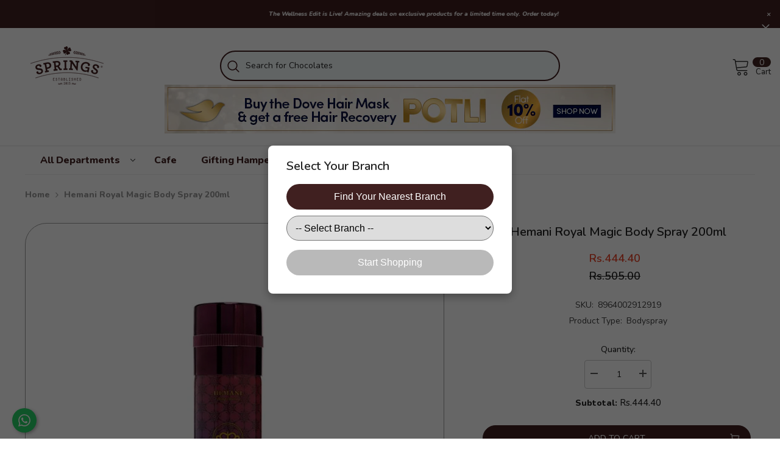

--- FILE ---
content_type: text/html; charset=utf-8
request_url: https://springs.com.pk/products/hemani-royal-magic-body-spray-200ml
body_size: 69936
content:
<!doctype html>



<html class="no-js" lang="en">
    <head>
    <meta name="google-site-verification" content="Z7i2CtfuIdXrwUNYV7c_l4wlRcLNjEdDPkSEqR4rWAU" />
    <!-- Google Tag Manager -->
<script>(function(w,d,s,l,i){w[l]=w[l]||[];w[l].push({'gtm.start':
new Date().getTime(),event:'gtm.js'});var f=d.getElementsByTagName(s)[0],
j=d.createElement(s),dl=l!='dataLayer'?'&l='+l:'';j.async=true;j.src=
'https://www.googletagmanager.com/gtm.js?id='+i+dl;f.parentNode.insertBefore(j,f);
})(window,document,'script','dataLayer','GTM-M3BHV8XJ');</script>
<!-- End Google Tag Manager -->
 
<meta charset="utf-8">
        <meta http-equiv="X-UA-Compatible" content="IE=edge">
        <meta name="viewport" content="width=device-width,initial-scale=1">
        <meta name="theme-color" content="">
        <link rel="canonical" href="https://springs.com.pk/products/hemani-royal-magic-body-spray-200ml">
        <link rel="canonical" href="https://springs.com.pk/products/hemani-royal-magic-body-spray-200ml" canonical-shop-url="https://springs.com.pk/"><link rel="shortcut icon" href="//springs.com.pk/cdn/shop/files/Favicon_32x32.png?v=1655795970" type="image/png"><link rel="preconnect" href="https://cdn.shopify.com" crossorigin>
        <link rel="preconnect" href="https://uc.pop-convert.com/" crossorigin>
        <link rel="prefetch" href="https://uc.pop-convert.com/71b93a42-7f7e-4c71-81ea-569576977502/" />

        <title>
            Hemani Royal Magic Body Spray 200ml
 &ndash; Springs</title>
        
        

<meta property="og:site_name" content="Springs">
<meta property="og:url" content="https://springs.com.pk/products/hemani-royal-magic-body-spray-200ml">
<meta property="og:title" content="Hemani Royal Magic Body Spray 200ml">
<meta property="og:type" content="product">
<meta property="og:description" content="Experience hassle free online grocery shopping with Springs, the leading online grocery store in Pakistan. We deliver fresh essentials to all major cities like Karachi, Lahore, Islamabad, Rawalpindi, Multan, Faisalabad, Peshawar with speed, quality, and reliability."><meta property="og:image" content="http://springs.com.pk/cdn/shop/products/8964002912919.gif?v=1747861665">
  <meta property="og:image:secure_url" content="https://springs.com.pk/cdn/shop/products/8964002912919.gif?v=1747861665">
  <meta property="og:image:width" content="1080">
  <meta property="og:image:height" content="1080"><meta property="og:price:amount" content="444.40">
  <meta property="og:price:currency" content="PKR"><meta name="twitter:card" content="summary_large_image">
<meta name="twitter:title" content="Hemani Royal Magic Body Spray 200ml">
<meta name="twitter:description" content="Experience hassle free online grocery shopping with Springs, the leading online grocery store in Pakistan. We deliver fresh essentials to all major cities like Karachi, Lahore, Islamabad, Rawalpindi, Multan, Faisalabad, Peshawar with speed, quality, and reliability.">

        <script>window.performance && window.performance.mark && window.performance.mark('shopify.content_for_header.start');</script><meta name="google-site-verification" content="H25mNrSaRKrgcxSHfHPj73ktoQ7R1tcLDWYToH-kyTY">
<meta id="shopify-digital-wallet" name="shopify-digital-wallet" content="/59237662777/digital_wallets/dialog">
<link rel="alternate" type="application/json+oembed" href="https://springs.com.pk/products/hemani-royal-magic-body-spray-200ml.oembed">
<script async="async" src="/checkouts/internal/preloads.js?locale=en-PK"></script>
<script id="shopify-features" type="application/json">{"accessToken":"d7caf7127b92aedc484308b115356962","betas":["rich-media-storefront-analytics"],"domain":"springs.com.pk","predictiveSearch":true,"shopId":59237662777,"locale":"en"}</script>
<script>var Shopify = Shopify || {};
Shopify.shop = "springwebworks-7809.myshopify.com";
Shopify.locale = "en";
Shopify.currency = {"active":"PKR","rate":"1.0"};
Shopify.country = "PK";
Shopify.theme = {"name":"[Orbit] copy of springsneweb123-myshopify...","id":149694513209,"schema_name":"Ella","schema_version":"6.4.0","theme_store_id":null,"role":"main"};
Shopify.theme.handle = "null";
Shopify.theme.style = {"id":null,"handle":null};
Shopify.cdnHost = "springs.com.pk/cdn";
Shopify.routes = Shopify.routes || {};
Shopify.routes.root = "/";</script>
<script type="module">!function(o){(o.Shopify=o.Shopify||{}).modules=!0}(window);</script>
<script>!function(o){function n(){var o=[];function n(){o.push(Array.prototype.slice.apply(arguments))}return n.q=o,n}var t=o.Shopify=o.Shopify||{};t.loadFeatures=n(),t.autoloadFeatures=n()}(window);</script>
<script id="shop-js-analytics" type="application/json">{"pageType":"product"}</script>
<script defer="defer" async type="module" src="//springs.com.pk/cdn/shopifycloud/shop-js/modules/v2/client.init-shop-cart-sync_C5BV16lS.en.esm.js"></script>
<script defer="defer" async type="module" src="//springs.com.pk/cdn/shopifycloud/shop-js/modules/v2/chunk.common_CygWptCX.esm.js"></script>
<script type="module">
  await import("//springs.com.pk/cdn/shopifycloud/shop-js/modules/v2/client.init-shop-cart-sync_C5BV16lS.en.esm.js");
await import("//springs.com.pk/cdn/shopifycloud/shop-js/modules/v2/chunk.common_CygWptCX.esm.js");

  window.Shopify.SignInWithShop?.initShopCartSync?.({"fedCMEnabled":true,"windoidEnabled":true});

</script>
<script>(function() {
  var isLoaded = false;
  function asyncLoad() {
    if (isLoaded) return;
    isLoaded = true;
    var urls = ["https:\/\/cdn.s3.pop-convert.com\/pcjs.production.min.js?unique_id=springwebworks-7809.myshopify.com\u0026shop=springwebworks-7809.myshopify.com","https:\/\/script.pop-convert.com\/new-micro\/production.pc.min.js?unique_id=springwebworks-7809.myshopify.com\u0026shop=springwebworks-7809.myshopify.com","https:\/\/cloudsearch-1f874.kxcdn.com\/shopify.js?srp=\/a\/search\u0026filtersEnabled=1\u0026shop=springwebworks-7809.myshopify.com","https:\/\/www.pxucdn.com\/apps\/uso.js?shop=springwebworks-7809.myshopify.com"];
    for (var i = 0; i < urls.length; i++) {
      var s = document.createElement('script');
      s.type = 'text/javascript';
      s.async = true;
      s.src = urls[i];
      var x = document.getElementsByTagName('script')[0];
      x.parentNode.insertBefore(s, x);
    }
  };
  if(window.attachEvent) {
    window.attachEvent('onload', asyncLoad);
  } else {
    window.addEventListener('load', asyncLoad, false);
  }
})();</script>
<script id="__st">var __st={"a":59237662777,"offset":18000,"reqid":"528a1af3-9d90-447c-a126-6670db8fbcae-1768759489","pageurl":"springs.com.pk\/products\/hemani-royal-magic-body-spray-200ml","u":"273ec9ba1615","p":"product","rtyp":"product","rid":6880911622201};</script>
<script>window.ShopifyPaypalV4VisibilityTracking = true;</script>
<script id="captcha-bootstrap">!function(){'use strict';const t='contact',e='account',n='new_comment',o=[[t,t],['blogs',n],['comments',n],[t,'customer']],c=[[e,'customer_login'],[e,'guest_login'],[e,'recover_customer_password'],[e,'create_customer']],r=t=>t.map((([t,e])=>`form[action*='/${t}']:not([data-nocaptcha='true']) input[name='form_type'][value='${e}']`)).join(','),a=t=>()=>t?[...document.querySelectorAll(t)].map((t=>t.form)):[];function s(){const t=[...o],e=r(t);return a(e)}const i='password',u='form_key',d=['recaptcha-v3-token','g-recaptcha-response','h-captcha-response',i],f=()=>{try{return window.sessionStorage}catch{return}},m='__shopify_v',_=t=>t.elements[u];function p(t,e,n=!1){try{const o=window.sessionStorage,c=JSON.parse(o.getItem(e)),{data:r}=function(t){const{data:e,action:n}=t;return t[m]||n?{data:e,action:n}:{data:t,action:n}}(c);for(const[e,n]of Object.entries(r))t.elements[e]&&(t.elements[e].value=n);n&&o.removeItem(e)}catch(o){console.error('form repopulation failed',{error:o})}}const l='form_type',E='cptcha';function T(t){t.dataset[E]=!0}const w=window,h=w.document,L='Shopify',v='ce_forms',y='captcha';let A=!1;((t,e)=>{const n=(g='f06e6c50-85a8-45c8-87d0-21a2b65856fe',I='https://cdn.shopify.com/shopifycloud/storefront-forms-hcaptcha/ce_storefront_forms_captcha_hcaptcha.v1.5.2.iife.js',D={infoText:'Protected by hCaptcha',privacyText:'Privacy',termsText:'Terms'},(t,e,n)=>{const o=w[L][v],c=o.bindForm;if(c)return c(t,g,e,D).then(n);var r;o.q.push([[t,g,e,D],n]),r=I,A||(h.body.append(Object.assign(h.createElement('script'),{id:'captcha-provider',async:!0,src:r})),A=!0)});var g,I,D;w[L]=w[L]||{},w[L][v]=w[L][v]||{},w[L][v].q=[],w[L][y]=w[L][y]||{},w[L][y].protect=function(t,e){n(t,void 0,e),T(t)},Object.freeze(w[L][y]),function(t,e,n,w,h,L){const[v,y,A,g]=function(t,e,n){const i=e?o:[],u=t?c:[],d=[...i,...u],f=r(d),m=r(i),_=r(d.filter((([t,e])=>n.includes(e))));return[a(f),a(m),a(_),s()]}(w,h,L),I=t=>{const e=t.target;return e instanceof HTMLFormElement?e:e&&e.form},D=t=>v().includes(t);t.addEventListener('submit',(t=>{const e=I(t);if(!e)return;const n=D(e)&&!e.dataset.hcaptchaBound&&!e.dataset.recaptchaBound,o=_(e),c=g().includes(e)&&(!o||!o.value);(n||c)&&t.preventDefault(),c&&!n&&(function(t){try{if(!f())return;!function(t){const e=f();if(!e)return;const n=_(t);if(!n)return;const o=n.value;o&&e.removeItem(o)}(t);const e=Array.from(Array(32),(()=>Math.random().toString(36)[2])).join('');!function(t,e){_(t)||t.append(Object.assign(document.createElement('input'),{type:'hidden',name:u})),t.elements[u].value=e}(t,e),function(t,e){const n=f();if(!n)return;const o=[...t.querySelectorAll(`input[type='${i}']`)].map((({name:t})=>t)),c=[...d,...o],r={};for(const[a,s]of new FormData(t).entries())c.includes(a)||(r[a]=s);n.setItem(e,JSON.stringify({[m]:1,action:t.action,data:r}))}(t,e)}catch(e){console.error('failed to persist form',e)}}(e),e.submit())}));const S=(t,e)=>{t&&!t.dataset[E]&&(n(t,e.some((e=>e===t))),T(t))};for(const o of['focusin','change'])t.addEventListener(o,(t=>{const e=I(t);D(e)&&S(e,y())}));const B=e.get('form_key'),M=e.get(l),P=B&&M;t.addEventListener('DOMContentLoaded',(()=>{const t=y();if(P)for(const e of t)e.elements[l].value===M&&p(e,B);[...new Set([...A(),...v().filter((t=>'true'===t.dataset.shopifyCaptcha))])].forEach((e=>S(e,t)))}))}(h,new URLSearchParams(w.location.search),n,t,e,['guest_login'])})(!0,!0)}();</script>
<script integrity="sha256-4kQ18oKyAcykRKYeNunJcIwy7WH5gtpwJnB7kiuLZ1E=" data-source-attribution="shopify.loadfeatures" defer="defer" src="//springs.com.pk/cdn/shopifycloud/storefront/assets/storefront/load_feature-a0a9edcb.js" crossorigin="anonymous"></script>
<script data-source-attribution="shopify.dynamic_checkout.dynamic.init">var Shopify=Shopify||{};Shopify.PaymentButton=Shopify.PaymentButton||{isStorefrontPortableWallets:!0,init:function(){window.Shopify.PaymentButton.init=function(){};var t=document.createElement("script");t.src="https://springs.com.pk/cdn/shopifycloud/portable-wallets/latest/portable-wallets.en.js",t.type="module",document.head.appendChild(t)}};
</script>
<script data-source-attribution="shopify.dynamic_checkout.buyer_consent">
  function portableWalletsHideBuyerConsent(e){var t=document.getElementById("shopify-buyer-consent"),n=document.getElementById("shopify-subscription-policy-button");t&&n&&(t.classList.add("hidden"),t.setAttribute("aria-hidden","true"),n.removeEventListener("click",e))}function portableWalletsShowBuyerConsent(e){var t=document.getElementById("shopify-buyer-consent"),n=document.getElementById("shopify-subscription-policy-button");t&&n&&(t.classList.remove("hidden"),t.removeAttribute("aria-hidden"),n.addEventListener("click",e))}window.Shopify?.PaymentButton&&(window.Shopify.PaymentButton.hideBuyerConsent=portableWalletsHideBuyerConsent,window.Shopify.PaymentButton.showBuyerConsent=portableWalletsShowBuyerConsent);
</script>
<script data-source-attribution="shopify.dynamic_checkout.cart.bootstrap">document.addEventListener("DOMContentLoaded",(function(){function t(){return document.querySelector("shopify-accelerated-checkout-cart, shopify-accelerated-checkout")}if(t())Shopify.PaymentButton.init();else{new MutationObserver((function(e,n){t()&&(Shopify.PaymentButton.init(),n.disconnect())})).observe(document.body,{childList:!0,subtree:!0})}}));
</script>
<script id="sections-script" data-sections="header-04" defer="defer" src="//springs.com.pk/cdn/shop/t/4/compiled_assets/scripts.js?v=28769"></script>
<script>window.performance && window.performance.mark && window.performance.mark('shopify.content_for_header.end');</script>



        <style>
    @import url('https://fonts.googleapis.com/css?family=Nunito:300,300i,400,400i,500,500i,600,600i,700,700i,800,800i&display=swap');
                

          
                    
          
    

    :root {
        /* Settings Body */
        
            --font-body-family: Nunito;
        
        --font-body-size: 14px;
        --font-body-weight: 900;
        --body-line-height: 26px;
        --body-letter-spacing: 0;

        /* Settings Heading */
        
            --font-heading-family: Nunito;
        
        --font-heading-size: 26px;
        --font-heading-weight: 600;
        --font-heading-style: normal;
        --heading-line-height: 1px;
        --heading-letter-spacing: 0;
        --heading-text-transform: capitalize;
        --heading-border-height: 2px;

        /* Settings Navigation */
        /* Menu Lv1 */
        
            --font-menu-lv1-family: Nunito;
        
        --font-menu-lv1-size: 14px;
        --font-menu-lv1-weight: 500;
        --menu-lv1-line-height: 24px;
        --menu-lv1-letter-spacing: 0;
        --menu-lv1-text-transform: capitalize;

        /* Menu Lv2 */
        
            --font-menu-lv2-family: Nunito;
        
        --font-menu-lv2-size: 14px;
        --font-menu-lv2-weight: 400;
        --menu-lv2-line-height: 24px;
        --menu-lv2-letter-spacing: 0;
        --menu-lv2-text-transform: capitalize;

        /* Menu Lv3 */
        
            --font-menu-lv3-family: Nunito;
        
        --font-menu-lv3-size: 14px;
        --font-menu-lv3-weight: 400;
        --menu-lv3-line-height: 24px;
        --menu-lv3-letter-spacing: 0;
        --menu-lv3-text-transform: capitalize;

        /* Mega Menu Lv2 */
        
            --font-mega-menu-lv2-family: Nunito;
        
        --font-mega-menu-lv2-size: 14px;
        --font-mega-menu-lv2-weight: 700;
        --font-mega-menu-lv2-style: italic;
        --mega-menu-lv2-line-height: 24px;
        --mega-menu-lv2-letter-spacing: 0;
        --mega-menu-lv2-text-transform: uppercase;

        /* Mega Menu Lv3 */
        
            --font-mega-menu-lv3-family: Nunito;
        
        --font-mega-menu-lv3-size: 14px;
        --font-mega-menu-lv3-weight: 400;
        --mega-menu-lv3-line-height: 24px;
        --mega-menu-lv3-letter-spacing: 0;
        --mega-menu-lv3-text-transform: capitalize;

        /* Product Card Title */--product-title-font: Nunito;--product-title-font-size : 14px;
        --product-title-font-weight : 600;
        --product-title-line-height: 22px;
        --product-title-letter-spacing: 0;
        --product-title-line-text : full;
        --product-title-text-transform : capitalize;
        --product-title-margin-bottom: 10px;

        /* Product Card Vendor */--product-vendor-font: Nunito;--product-vendor-font-size : 12px;
        --product-vendor-font-weight : 700;
        --product-vendor-font-style : normal;
        --product-vendor-line-height: 20px;
        --product-vendor-letter-spacing: .02em;
        --product-vendor-text-transform : capitalize;
        --product-vendor-margin-bottom: 0px;

        /* Product Card Price */--product-price-font: Nunito;--product-price-font-size : 13px;
        --product-price-font-weight : 600;
        --product-price-line-height: 22px;
        --product-price-letter-spacing: 0;
        --product-price-margin-top: 0px;
        --product-price-margin-bottom: 13px;

        /* Product Card Badge */--badge-font: Nunito;--badge-font-size : 12px;
        --badge-font-weight : 400;
        --badge-text-transform : capitalize;
        --badge-letter-spacing: .02em;
        --badge-line-height: 20px;
        --badge-border-radius: 0px;
        --badge-padding-top: 0px;
        --badge-padding-bottom: 0px;
        --badge-padding-left-right: 8px;
        --badge-postion-top: 0px;
        --badge-postion-left-right: 0px;

        /* Product Quickview */
        --product-quickview-font-size : 12px;
        --product-quickview-line-height: 23px;
        --product-quickview-border-radius: 1px;
        --product-quickview-padding-top: 0px;
        --product-quickview-padding-bottom: 0px;
        --product-quickview-padding-left-right: 7px;
        --product-quickview-sold-out-product: #e95144;--product-quickview-box-shadow: none;/* Blog Card Tile */--blog-title-font: Nunito;--blog-title-font-size : 16px;
        --blog-title-font-weight : 700;
        --blog-title-line-height: 25px;
        --blog-title-letter-spacing: 0;
        --blog-title-text-transform : capitalize;

        /* Blog Card Info (Date, Author) */--blog-info-font: Nunito;--blog-info-font-size : 14px;
        --blog-info-font-weight : 400;
        --blog-info-line-height: 20px;
        --blog-info-letter-spacing: .02em;
        --blog-info-text-transform : uppercase;

        /* Button 1 */--btn-1-font-family: Nunito;--btn-1-font-size: 14px;
        --btn-1-font-weight: 500;
        --btn-1-text-transform: uppercase;
        --btn-1-line-height: 1px;
        --btn-1-letter-spacing: 0;
        --btn-1-text-align: center;
        --btn-1-border-radius: 4px;
        --btn-1-border-width: 1px;
        --btn-1-border-style: solid;
        --btn-1-padding-top: 12px;
        --btn-1-padding-bottom: 12px;
        --btn-1-horizontal-length: 0px;
        --btn-1-vertical-length: 0px;
        --btn-1-blur-radius: 0px;
        --btn-1-spread: 0px;
        
        
        
          --btn-1-all-bg-opacity-hover: rgba(0, 0, 0, 0.5);
        
        
            --btn-1-inset: ;
        

        /* Button 2 */--btn-2-font-family: Nunito;--btn-2-font-size: 18px;
        --btn-2-font-weight: 500;
        --btn-2-text-transform: uppercase;
        --btn-2-line-height: 23px;
        --btn-2-letter-spacing: .05em;
        --btn-2-text-align: right;
        --btn-2-border-radius: 4px;
        --btn-2-border-width: 1px;
        --btn-2-border-style: solid;
        --btn-2-padding-top: 20px;
        --btn-2-padding-bottom: 20px;
        --btn-2-horizontal-length: 4px;
        --btn-2-vertical-length: 4px;
        --btn-2-blur-radius: 7px;
        --btn-2-spread: 0px;
        
        
          --btn-2-all-bg-opacity: rgba(25, 145, 226, 0.5);
        
        
          --btn-2-all-bg-opacity-hover: rgba(0, 0, 0, 0.5);
        
        
            --btn-2-inset: ;
        

        /* Button 3 */--btn-3-font-family: Nunito;--btn-3-font-size: 12px;
        --btn-3-font-weight: 600;
        --btn-3-text-transform: uppercase;
        --btn-3-line-height: 24px;
        --btn-3-letter-spacing: 0;
        --btn-3-text-align: center;
        --btn-3-border-radius: 4px;
        --btn-3-border-width: 1px;
        --btn-3-border-style: solid;
        --btn-3-padding-top: 12px;
        --btn-3-padding-bottom: 12px;
        --btn-3-horizontal-length: 0px;
        --btn-3-vertical-length: 0px;
        --btn-3-blur-radius: 0px;
        --btn-3-spread: 0px;
        
        
          --btn-3-all-bg-opacity: rgba(0, 0, 0, 0.1);
        
        
          --btn-3-all-bg-opacity-hover: rgba(0, 0, 0, 0.1);
        

        
            --btn-3-inset: ;
        

        /* Footer Heading */--footer-heading-font-family: Nunito;--footer-heading-font-size : 16px;
        --footer-heading-font-weight : 700;
        --footer-heading-line-height : 28px;
        --footer-heading-letter-spacing : 0;
        --footer-heading-text-transform : uppercase;

        /* Footer Link */--footer-link-font-family: Nunito;--footer-link-font-size : 14px;
        --footer-link-font-weight : 400;
        --footer-link-line-height : 35px;
        --footer-link-letter-spacing : 0;
        --footer-link-text-transform : capitalize;

        /* Page Title */
        
            --font-page-title-family: Nunito;
        
        --font-page-title-size: 24px;
        --font-page-title-weight: 400;
        --font-page-title-style: normal;
        --page-title-line-height: 20px;
        --page-title-letter-spacing: .02em;
        --page-title-text-transform: uppercase;

        /* Font Product Tab Title */
        --font-tab-type-1: Nunito;
        --font-tab-type-2: Nunito;

        /* Text Size */
        --text-size-font-size : 10px;
        --text-size-font-weight : 400;
        --text-size-line-height : 22px;
        --text-size-letter-spacing : 0;
        --text-size-text-transform : uppercase;
        --text-size-color : #787878;

        /* Font Weight */
        --font-weight-normal: 400;
        --font-weight-medium: 500;
        --font-weight-semibold: 600;
        --font-weight-bold: 700;
        --font-weight-bolder: 800;
        --font-weight-black: 900;

        /* Radio Button */
        --form-label-checkbox-before-bg: #fff;
        --form-label-checkbox-before-border: #cecece;
        --form-label-checkbox-before-bg-checked: #000;

        /* Conatiner */
        --header-custom-width-container: 1400px;
        --body-custom-width-container: 1600px;
        --footer-custom-width-container: 1710px;

        /* Layout Boxed */
        --color-background-layout-boxed: #f8f8f8;/* Arrow */
        --position-horizontal-slick-arrow: -70px;

        /* General Color*/
        --color-text: #232323;
        --color-text2: #969696;
        --color-global: #232323;
        --color-white: #FFFFFF;
        --color-grey: #868686;
        --color-black: #202020;
        --color-base-text-rgb: 35, 35, 35;
        --color-base-text2-rgb: 150, 150, 150;
        --color-background: linear-gradient(180deg, rgba(NaN, NaN, NaN, 0), rgba(168, 255, 251, 1) 100%);
        --color-background-rgb: 255, 255, 255;
        --color-background-overylay: rgba(255, 255, 255, 0.9);
        --color-base-accent-text: ;
        --color-base-accent-1: ;
        --color-base-accent-2: ;
        --color-link: #232323;
        --color-link-hover: #232323;
        --color-error: #D93333;
        --color-error-bg: #FCEEEE;
        --color-success: #5A5A5A;
        --color-success-bg: #DFF0D8;
        --color-info: #202020;
        --color-info-bg: #FFF2DD;
        --color-link-underline: rgba(35, 35, 35, 0.5);

        --color-breadcrumb: #999999;
        --colors-breadcrumb-hover: #232323;
        --colors-breadcrumb-active: #999999;

        --border-global: #e6e6e6;
        --bg-global: #fafafa;

        --bg-planceholder: #fff;

        --color-warning: #fff;
        --bg-warning: #e0b252;

        --color-background-10 : #e9e9e9;
        --color-background-20 : #d3d3d3;
        --color-background-30 : #bdbdbd;
        --color-background-50 : #919191;
        --color-background-global : #919191;

        /* Arrow Color */
        --arrow-color: #232323;
        --arrow-background-color: #fff;
        --arrow-border-color: #ffffff;
        --arrow-color-hover: #ffffff;
        --arrow-background-color-hover: #232323;
        --arrow-border-color-hover: #232323;

        --arrow-width: 60px;
        --arrow-height: 60px;
        --arrow-size: 60px;
        --arrow-size-icon: 22px;
        --arrow-border-radius: 15%;
        --arrow-border-width: 1px;

        /* Pagination Color */
        --pagination-item-color: #3c3c3c;
        --pagination-item-color-active: #3c3c3c;
        --pagination-item-bg-color: 
        #fff;
        --pagination-item-bg-color-active: #fff;
        --pagination-item-border-color: #fff;
        --pagination-item-border-color-active: #3c3c3c;

        --pagination-arrow-color: #3c3c3c;
        --pagination-arrow-color-active: #3c3c3c;
        --pagination-arrow-bg-color: #fff;
        --pagination-arrow-bg-color-active: #fff;
        --pagination-arrow-border-color: #fff;
        --pagination-arrow-border-color-active: #fff;

        /* Dots Color */
        --dots-color: rgba(0,0,0,0);
        --dots-border-color: #868686;
        --dots-color-active: #4dac8b;
        --dots-border-color-active: #4dac8b;
        --dots-style2-background-opacity: #00000050;
        --dots-width: 12px;
        --dots-height: 12px;

        /* Button Color */
        --btn-1-color: #FFFFFF;
        --btn-1-bg: #232323;
        --btn-1-border: #232323;
        --btn-1-color-hover: #232323;
        --btn-1-bg-hover: #ffffff;
        --btn-1-border-hover: #232323;

        --btn-2-color: #232323;
        --btn-2-bg: #FFFFFF;
        --btn-2-border: #727272;
        --btn-2-color-hover: #FFFFFF;
        --btn-2-bg-hover: #232323;
        --btn-2-border-hover: #232323;

        --btn-3-color: #FFFFFF;
        --btn-3-bg: #e9514b;
        --btn-3-border: #e9514b;
        --btn-3-color-hover: #ffffff;
        --btn-3-bg-hover: #e9514b;
        --btn-3-border-hover: #e9514b;

        --anchor-transition: all ease .3s;
        --bg-white: #ffffff;
        --bg-black: #000000;
        --bg-grey: #808080;
        --icon: var(--color-text);
        --text-cart: #3c3c3c;
        --duration-short: 100ms;
        --duration-default: 350ms;
        --duration-long: 500ms;

        --form-input-bg: #ffffff;
        --form-input-border: #c7c7c7;
        --form-input-color: #232323;;
        --form-input-placeholder: #868686;
        --form-label: #232323;

        --new-badge-color: #ffffff;
        --new-badge-bg: #62a78c;
        --sale-badge-color: #ffffff;
        --sale-badge-bg: #ea4226;
        --sold-out-badge-color: #ffffff;
        --sold-out-badge-bg: #c1c1c1;
        --custom-badge-color: #ffffff;
        --custom-badge-bg: #505050;
        --bundle-badge-color: #ffffff;
        --bundle-badge-bg: #232323;
        
        --product-title-color : #402020;
        --product-title-color-hover : #402020;
        --product-vendor-color : #232323;
        --product-price-color : #402020;
        --product-sale-price-color : #ea4226;
        --product-compare-price-color : #969696;
        --product-review-full-color : #62a78c;
        --product-review-empty-color : #cccccc;
        --product-swatch-border : #cbcbcb;
        --product-swatch-border-active : #232323;
        --product-swatch-width : 40px;
        --product-swatch-height : 40px;
        --product-swatch-border-radius : 0px;
        --product-swatch-color-width : 40px;
        --product-swatch-color-height : 40px;
        --product-swatch-color-border-radius : 20px;
        --product-wishlist-color : #000000;
        --product-wishlist-bg : #f5f5f5;
        --product-wishlist-color-added : #ffffff;
        --product-wishlist-bg-added : #000000;
        --product-compare-color : #000000;
        --product-compare-bg : #FFFFFF;
        --product-compare-color-added : #D12442;
        --product-compare-bg-added : #FFFFFF;
        --product-hot-stock-text-color : #d62828;
        --product-quick-view-color : #ffffff;
        --product-cart-image-fit : contain;
        --product-title-variant-font-size: 16px;

        
          --product-quick-view-bg : #232830;
        
        --product-quick-view-color-hover : #FFFFFF;
        --product-quick-view-bg-hover : #232830;

        --product-action-color : #232323;       
        --product-action-bg : #ffffff;
        --product-action-border : #808080;
        --product-action-color-hover : #FFFFFF;
        --product-action-bg-hover : #402020;
        --product-action-border-hover : #402020;

        /* Multilevel Category Filter */
        --color-label-multiLevel-categories: #232323;
        --bg-label-multiLevel-categories: #fff;
        --color-button-multiLevel-categories: #fff;
        --bg-button-multiLevel-categories: linear-gradient(90deg, rgba(236, 97, 49, 1), rgba(231, 51, 79, 1) 100%);
        --border-button-multiLevel-categories: #ff736b;
        --hover-color-button-multiLevel-categories: #fff;
        --hover-bg-button-multiLevel-categories: linear-gradient(90deg, rgba(236, 97, 49, 1), rgba(231, 51, 79, 1) 100%);

        --w-product-swatch-custom: 30px;
        --h-product-swatch-custom: 30px;
        --w-product-swatch-custom-mb: 20px;
        --h-product-swatch-custom-mb: 20px;
        --font-size-product-swatch-more: 12px;

        --swatch-border : #cbcbcb;
        --swatch-border-active : #232323;

        --variant-size: #232323;
        --variant-size-border: #e7e7e7;
        --variant-size-bg: #ffffff;
        --variant-size-hover: #ffffff;
        --variant-size-border-hover: #232323;
        --variant-size-bg-hover: #232323;

        --variant-bg : #ffffff;
        --variant-color : #232323;
        --variant-bg-active : #ffffff;
        --variant-color-active : #232323;

        /* Font Size Text Social */
        --fontsize-text-social: 12px;
        
        /* Sidebar Animation */
        --page-content-distance: 64px;
        --sidebar-content-distance: 40px;
        --button-transition-ease: cubic-bezier(.25,.46,.45,.94);

        /* Loading Spinner Color */
        --spinner-top-color: #fc0;
        --spinner-right-color: #4dd4c6;
        --spinner-bottom-color: #f00;
        --spinner-left-color: #f6f6f6;
    }
</style>

        <link href="//springs.com.pk/cdn/shop/t/4/assets/base.css?v=173324100963394816741758289830" rel="stylesheet" type="text/css" media="all" />
<link href="//springs.com.pk/cdn/shop/t/4/assets/layout_rtl.css?v=44228748769523149161758287947" rel="stylesheet" type="text/css" media="all" />

        <script>document.documentElement.className = document.documentElement.className.replace('no-js', 'js');</script>
   <script>
  window.ubmSecure = {
    timestamp: "1768759489",
    signature: "9936aa5d2e50439af0c443baf7497375d365cafc348bb9bfa460fe14e374a508"
  };
</script>
      <link rel="stylesheet" href="https://cdnjs.cloudflare.com/ajax/libs/font-awesome/6.4.2/css/all.min.css">
      
        
        <style>
          @media (min-width: 1280px) {
            .productView.layout-1 .productView-image-wrapper, .productView.layout-2 .productView-image-wrapper {
                width: 100% !important;
            }
            .productView-thumbnail-wrapper{
              display: none !important;
            }
          }
          .custom-payment-ribbon {
              margin-top: 12px;
              background: #402020;
              color: #ffffff;
              text-align: center;
              padding: 10px 14px;
              font-size: 14px;
              font-weight: 600;
              width: 100%;
              box-sizing: border-box;
          }

          .custom-red-label {
                position: absolute;
                bottom: 0;
                left: 50%;
                transform: translateX(-50%);
                background-color: #ffda00;
                color: #d80909;
                padding: 5px 10px;
                font-size: 14px;
                font-weight: bold;
                border-radius: 5px;
                z-index: 100;
            }
            /* Ticker styling */
              .ticker {
                  /*position: fixed;*/
                  top: 0;
                  left: 0;
                  width: 100%;
                  background-color: #402020; /* Brown brand color */
                  color: #ffffff;
                  font-size: 1rem;
                  font-style: italic;
                  padding: 10px 0;
                  text-align: center;
                  /*z-index: 1000;*/
                  display: flex;
                  align-items: center;
                  justify-content: center;
                  overflow: hidden;
              }
              
              .ticker-text {
                  white-space: nowrap;
                  animation: scroll-left 15s linear infinite;
              }
              
              .close-ticker {
                  position: absolute;
                  right: 15px;
                  font-size: 1.2rem;
                  cursor: pointer;
                  color: #ffffff;
                  font-weight: bold;
              }
              .display_condition_false{
                display: none !important;
              }
              .parent-selector:has(.display_condition_false) {
                  display: none;
              }
              /* Scrolling animation */
              @keyframes scroll-left {
                  from {
                      transform: translateX(100%);
                  }
                  to {
                      transform: translateX(-100%);
                  }
              }
              /* Adjust padding for main content */
             
              @media (max-width: 1920px) {
                  #shopify-section-header-04 .header-wrapper {
                      height: auto !important;
                      /*padding-top: 40px;*/
                  }
              }
              @media (max-width: 1920px) {
                  .custom-red-label {
                    width: 100%;
                    text-align: center;
                  }
              }
         
        </style>
      <script>
        
        window.productCapping = window.productCapping || {};
        // Assign capping quantity from product metafield directly
        window.productCapping["6880911622201"] = 0;
        console.log(window.productCapping);
        // Function to close the ticker
                // Function to close the ticker
        function closeTicker() {
            document.getElementById('ticker').style.display = 'none';
            document.body.classList.remove('ticker-visible'); // Remove the padding class when ticker is closed
            localStorage.setItem('tickerClosed', 'true'); // Store ticker closed state in localStorage
            const element = document.querySelector('.main-content');
            const element2 = document.querySelector('.header-wrapper');
            // Check if the element exists
            if (element) {
                // Remove padding-top by setting it to '0px' or ''
                // element.style.paddingTop = '0px'; // or use '' to completely remove inline styling
                element2.style.paddingTop = '0px'; // or use '' to completely remove inline styling
            }
        }
        
        // Check localStorage to keep ticker hidden if previously closed
        window.onload = function() {
            if (localStorage.getItem('tickerClosed') === 'true') {
                document.getElementById('ticker').style.display = 'none';
            } else {
                document.body.classList.add('ticker-visible'); // Add padding class when ticker is visible
            }
        };


      </script>
        <script>
          if (window.location.pathname.startsWith("/products/")) {
            window.productPricePKR = 444;
            
                addPaymentRibbon();

                const observer = new MutationObserver(function () {
                    addPaymentRibbon();
                });

                observer.observe(document.body, {
                    childList: true,
                    subtree: true
                });
            });
            var product_expiry = "";
            function addRedLabel() {
                  const productImageWrapper = document.querySelector('.productView-image-wrapper');
                  if (productImageWrapper && !productImageWrapper.querySelector('.custom-red-label')) {
                      const redLabel = document.createElement('div');
                      redLabel.classList.add('custom-red-label');
                      redLabel.textContent = product_expiry;
                      productImageWrapper.appendChild(redLabel);
                  }
              }
              
              // Run when DOM is fully loaded
              document.addEventListener('DOMContentLoaded', function () {
                  addRedLabel(); // Check if the element exists at page load
              
                  // Set up a MutationObserver to watch for dynamically added elements
                  const observer = new MutationObserver(function (mutations) {
                      mutations.forEach(function (mutation) {
                          if (mutation.addedNodes.length) {
                              addRedLabel(); // Re-check if the element gets added dynamically
                          }
                      });
                  });
              
                  // Observe changes to the body or any part of the document
                  observer.observe(document.body, {
                      childList: true,
                      subtree: true
                  });
              });
          }
        </script>
      
     

<!-- Meta Pixel Code -->

<script>

!function(f,b,e,v,n,t,s)

{if(f.fbq)return;n=f.fbq=function(){n.callMethod?

n.callMethod.apply(n,arguments):n.queue.push(arguments)};

if(!f._fbq)f._fbq=n;n.push=n;n.loaded=!0;n.version='2.0';

n.queue=[];t=b.createElement(e);t.async=!0;

t.src=v;s=b.getElementsByTagName(e)[0];

s.parentNode.insertBefore(t,s)}(window, document,'script',

'https://connect.facebook.net/en_US/fbevents.js');

fbq('init', '978238321160854');

fbq('track', 'PageView');

</script>

<noscript><img height="1" width="1" style="display:none" src="https://www.facebook.com/tr?id=978238321160854&ev=PageView&noscript=1"/></noscript>


<!-- End Meta Pixel Code -->
      <link rel="preconnect" href="https://fonts.googleapis.com">
<link rel="preconnect" href="https://fonts.gstatic.com" crossorigin>
<link href="https://fonts.googleapis.com/css2?family=Poppins:ital,wght@0,100;0,200;0,300;0,400;0,500;0,600;0,700;0,800;0,900;1,100;1,200;1,300;1,400;1,500;1,600;1,700;1,800;1,900&display=swap" rel="stylesheet">
      <script type="text/javascript">
    (function(c,l,a,r,i,t,y){
        c[a]=c[a]||function(){(c[a].q=c[a].q||[]).push(arguments)};
        t=l.createElement(r);t.async=1;t.src="https://www.clarity.ms/tag/"+i;
        y=l.getElementsByTagName(r)[0];y.parentNode.insertBefore(t,y);
    })(window, document, "clarity", "script", "rcwq0uyoxe");
</script>
      <script>
        // (function() {
        //     const { pathname, search } = window.location;
          
        //     // Ensure path is exactly "/collections/vendors"
        //     if (pathname === '/collections/vendors') {
        //       const params = new URLSearchParams(search);
          
        //       // Only one parameter "q" should exist
        //       if ([...params.keys()].length === 1 && params.has('q')) {
        //         const vendor = params.get('q');
        //         const targetUrl = `/collections/${encodeURIComponent(vendor)}`;
        //         window.location.replace(targetUrl);
        //       }
        //     }
        //   })();
        (function () {
          const { pathname, search } = window.location;
        
          if (pathname === '/collections/vendors') {
            const params = new URLSearchParams(search);
        
            if ([...params.keys()].length === 1 && params.has('q')) {
              let vendor = params.get('q');
        
              // Replace special characters as needed
              vendor = vendor.replace(/&/g, '-'); // replace & with -
        
              const targetUrl = `/collections/${encodeURIComponent(vendor)}`;
              window.location.replace(targetUrl);
            }
          }
        })();


      </script>
        <style>
  #ubm-branchModal {
      position: fixed;
      top: 0;
      left: 0;
      right: 0;
      bottom: 0;
      background: rgba(0, 0, 0, 0.6);
      display: flex;
      align-items: center;
      justify-content: center;
      z-index: 9999;
    }

    .ubm-modal-content {
      background: #fff;
      padding: 20px 30px;
      border-radius: 8px;
      max-width: 400px;
      width: 100%;
      box-shadow: 0 5px 15px rgba(0,0,0,0.3);
      font-family: Arial, sans-serif;
    }

    .ubm-modal-content h2 {
      margin-top: 0;
      margin-bottom: 15px;
      font-size: 20px;
    }

    .ubm-modal-button,
    .ubm-find-btn {
      width: 100%;
      padding: 12px;
      font-size: 16px;
      border: none;
      border-radius: 22px;
      cursor: pointer;
      margin-bottom: 10px;
    }

    .ubm-modal-button {
      background-color: #402020;
      color: #ffffff;
    }

    .ubm-modal-button:disabled {
      background-color: #8b8b8b;
      cursor: not-allowed;
    }

    .ubm-find-btn {
      background-color: #402020;
      color: #fff;
    }

    .ubm-modal-select {
      width: 100%;
      padding: 10px;
      font-size: 16px;
      margin-bottom: 15px;
      border-radius: 22px;
    }

    .ubm-hidden {
      display: none !important;
    }
          .whatsapp-float {
  position: fixed;
  width: 40px;
  height: 40px;
  bottom: 10px;
  left: 20px;
  background-color: #25d366;
  color: white;
  border-radius: 50%;
  text-align: center;
  box-shadow: 2px 2px 5px rgba(0, 0, 0, 0.3);
  z-index: 9999;
  display: flex;
  align-items: center;
  justify-content: center;
}

.whatsapp-float img {
  width: 20px;
  height: 20px;
  filter: invert(1);
}
#homepage-modal {
  position: fixed;
  z-index: 999999;
  top: 0;
  left: 0;
  width: 100%;
  height: 100%;
  background-color: rgba(0,0,0,0.2);
  display: flex;
  align-items: center;
  justify-content: center;
}

#homepage-modal.hidden {
  display: none;
}

#homepage-modal .modal-content {
  position: relative;
  background: transparent;
  padding: 20px;
  border-radius: 10px;
  max-width: 547px;
  text-align: center;
}

.modal-image {
  width: 100%;
  height: auto;
  cursor: pointer;
  border-radius: 8px;
}

.modal-close-top {
  position: absolute;
  top: 8px;
  right: 12px;
  font-size: 24px;
  background: none;
  border: none;
  cursor: pointer;
}

.modal-close-bottom {
  margin-top: 15px;
  padding: 10px 20px;
  background: black;
  color: white;
  border: none;
  cursor: pointer;
  border-radius: 6px;
}
.order-discount-card-wrapper{
display: none !important;}
  </style>
  <script>
    /**
 * Shopify WebView Custom Checkout Integration (v2)
 * ================================================
 * 
 * CHANGES FROM v1:
 * - Now handles encrypted 'data' parameter from HBL
 * - Stores encrypted data in localStorage
 * - Sends encrypted data to checkout endpoint for server-side decryption
 * 
 * FLOW:
 * 1. HBL opens: https://springs.com.pk/?data=ENCRYPTED_STRING
 * 2. JS captures 'data' param and stores in localStorage
 * 3. User shops and goes to cart
 * 4. User clicks "Checkout with HBL"
 * 5. JS sends encrypted data + cart to custom_checkout.php
 * 6. PHP decrypts and processes
 */

(function() {
    'use strict';
    
    const CONFIG = {
        storageKey: 'webview_checkout_data',
        checkoutEndpoint: 'https://api.springs.com.pk/custom_checkout/custom_checkout.php',
        cartApiEndpoint: '/cart.js',
        targetFormSelector: '.cart-content-item.cart-total',
        debug: true
    };

    // Debug logger
    function log(message, data = null) {
        if (CONFIG.debug) {
            console.log(`[WebView Checkout] ${message}`, data || '');
        }
    }

    // Error logger
    function logError(message, error = null) {
        console.error(`[WebView Checkout ERROR] ${message}`, error || '');
    }

    /**
     * Parse URL query parameters
     * Now checks for encrypted 'data' parameter first
     */
    function getUrlParams() {
        log('Step 1: Parsing URL parameters');
        const params = new URLSearchParams(window.location.search);
        const urlData = {};
        
        // ═══════════════════════════════════════════════════════════════
        // PRIORITY 1: Check for encrypted 'data' parameter from HBL
        // ═══════════════════════════════════════════════════════════════
        const encryptedData = params.get('data');
        
        if (encryptedData) {
            log('  ✓ Found encrypted data parameter');
            log('  - Encrypted data length:', encryptedData.length);
            log('  - Preview:', encryptedData.substring(0, 50) + '...');
            
            // Store the encrypted data
            urlData.encryptedData = encryptedData;
            urlData.isEncrypted = true;
            urlData.capturedAt = new Date().toISOString();
            
            log('Encrypted data captured successfully');
            return urlData;
        }
        
        // ═══════════════════════════════════════════════════════════════
        // FALLBACK: Check for plain parameters (for testing/backwards compatibility)
        // ═══════════════════════════════════════════════════════════════
        log('  - No encrypted data found, checking for plain parameters');
        
        const expectedParams = [
            'authToken',
            'additionalToken',
            'PLATFORM',
            'MERCHANT_CODE',
            'APP_TYPE',
            'Version',
            'attribute'
        ];

        expectedParams.forEach(param => {
            const value = params.get(param);
            if (value) {
                urlData[param] = value;
                log(`  - Found ${param}: ${value}`);
            }
        });

        if (Object.keys(urlData).length > 0) {
            urlData.isEncrypted = false;
            urlData.capturedAt = new Date().toISOString();
        }

        log('URL parameters parsed:', urlData);
        return urlData;
    }

    /**
     * Store data in localStorage (more reliable in WebViews than cookies)
     */
    function storeData(data) {
        try {
            log('Step 2: Storing data to localStorage');
            localStorage.setItem(CONFIG.storageKey, JSON.stringify(data));
            log('Data stored successfully');
            
            // Log what type of data was stored
            if (data.isEncrypted) {
                log('  ✓ Encrypted HBL data stored');
            } else {
                log('  ✓ Plain parameters stored');
            }
            
            return true;
        } catch (error) {
            logError('Failed to store data in localStorage', error);
            
            // Fallback to sessionStorage
            try {
                log('Attempting fallback to sessionStorage');
                sessionStorage.setItem(CONFIG.storageKey, JSON.stringify(data));
                log('Data stored in sessionStorage successfully');
                return true;
            } catch (sessionError) {
                logError('Failed to store data in sessionStorage', sessionError);
                return false;
            }
        }
    }

    /**
     * Retrieve stored data
     */
    function getStoredData() {
        try {
            log('Retrieving stored data from localStorage');
            const data = localStorage.getItem(CONFIG.storageKey);
            if (data) {
                const parsed = JSON.parse(data);
                log('Retrieved data:', parsed.isEncrypted ? '(encrypted data present)' : parsed);
                return parsed;
            }
        } catch (error) {
            logError('Failed to retrieve from localStorage', error);
        }

        // Fallback to sessionStorage
        try {
            log('Attempting to retrieve from sessionStorage');
            const data = sessionStorage.getItem(CONFIG.storageKey);
            if (data) {
                const parsed = JSON.parse(data);
                log('Retrieved data from sessionStorage:', parsed.isEncrypted ? '(encrypted data present)' : parsed);
                return parsed;
            }
        } catch (error) {
            logError('Failed to retrieve from sessionStorage', error);
        }

        return null;
    }

    /**
     * Convert Shopify price from cents to actual value
     */
    function convertPrice(priceInCents) {
        return priceInCents / 100;
    }

    /**
     * Normalize cart item prices
     */
    function normalizeCartItem(item) {
        return {
            ...item,
            price: convertPrice(item.price),
            original_price: convertPrice(item.original_price),
            discounted_price: convertPrice(item.discounted_price),
            line_price: convertPrice(item.line_price),
            original_line_price: convertPrice(item.original_line_price),
            final_price: convertPrice(item.final_price || item.price),
            final_line_price: convertPrice(item.final_line_price || item.line_price),
            // Keep presentment_price as-is (already in correct format)
            presentment_price: item.presentment_price
        };
    }

    /**
     * Fetch cart data from Shopify and normalize prices
     */
    async function fetchCartData() {
        try {
            log('Step 3: Fetching cart data from Shopify API');
            const response = await fetch(CONFIG.cartApiEndpoint);
            
            if (!response.ok) {
                throw new Error(`HTTP error! status: ${response.status}`);
            }
            
            const cartData = await response.json();
            log('Cart data fetched (raw):', cartData);
            
            // Normalize all prices in cart
            const normalizedCart = {
                ...cartData,
                total_price: convertPrice(cartData.total_price),
                original_total_price: convertPrice(cartData.original_total_price || cartData.total_price),
                items_subtotal_price: convertPrice(cartData.items_subtotal_price || cartData.total_price),
                total_discount: convertPrice(cartData.total_discount || 0),
                // Normalize each cart item
                items: cartData.items.map(item => normalizeCartItem(item))
            };
            
            log('Cart data normalized (prices converted):', normalizedCart);
            log('  - Total Price: ' + normalizedCart.total_price);
            log('  - Item Count: ' + normalizedCart.items.length);
            
            return normalizedCart;
        } catch (error) {
            logError('Failed to fetch cart data', error);
            return null;
        }
    }

    /**
     * Extract hidden form fields
     */
    function extractFormFields() {
        log('Step 4: Extracting hidden form fields');
        const formData = {};

        // Extract User Location
        const userLocationInput = document.getElementById('user-location');
        if (userLocationInput) {
            formData.userLocation = userLocationInput.value;
            log('  - User Location:', formData.userLocation);
        } else {
            log('  - User Location input not found');
        }

        // Extract Inventory Count
        const inventoryInput = document.getElementById('inventory_count');
        if (inventoryInput) {
            formData.inventoryCount = inventoryInput.value;
            log('  - Inventory Count:', formData.inventoryCount);
        } else {
            log('  - Inventory Count input not found');
        }

        log('Extracted form fields:', formData);
        return formData;
    }

    /**
     * Check if WebView params exist in storage
     * Now checks for either encrypted data OR plain parameters
     */
    function hasWebViewParams() {
        log('Checking for WebView parameters in storage');
        const storedData = getStoredData();
        
        if (!storedData) {
            log('  ✗ No stored data found');
            return false;
        }

        // ═══════════════════════════════════════════════════════════════
        // Check 1: Do we have encrypted data?
        // ═══════════════════════════════════════════════════════════════
        if (storedData.isEncrypted && storedData.encryptedData) {
            log('  ✓ Encrypted HBL data found');
            log('  - Captured at:', storedData.capturedAt);
            return true;
        }

        // ═══════════════════════════════════════════════════════════════
        // Check 2: Do we have plain parameters? (fallback)
        // ═══════════════════════════════════════════════════════════════
        const requiredParams = ['authToken', 'PLATFORM', 'MERCHANT_CODE'];
        const hasRequiredParams = requiredParams.every(param => storedData[param]);
        
        if (hasRequiredParams) {
            log('  ✓ Plain WebView parameters found:', storedData);
            return true;
        }
        
        log('  ✗ No valid WebView parameters found');
        return false;
    }

    /**
     * Create custom checkout button and form
     */
    function createCustomCheckoutUI() {
        log('Step 5: Creating custom checkout UI');

        // CRITICAL: Only show custom checkout if WebView params exist
        if (!hasWebViewParams()) {
            log('  ✗ Skipping custom checkout - No WebView parameters found');
            log('  ℹ User did not arrive via WebView URL');
            return false;
        }

        log('  ✓ WebView parameters confirmed - Creating custom checkout UI');

        const customFormHTML = `
            <div class="custom-checkout-container" style="padding: 20px; background: #f9f9f9; border-radius: 8px; margin-top: 20px;">
                <h3 style="margin-bottom: 15px; font-size: 18px; font-weight: bold;">Complete Your Order</h3>
                <button id="hbl-checkout-btn" class="button button-1" style="width: 100%; padding: 15px; background: #00a651; color: white; border: none; border-radius: 5px; font-size: 16px; font-weight: bold; cursor: pointer; transition: background 0.3s;">
                    Checkout with HBL
                </button>
                <p id="checkout-status" style="margin-top: 10px; font-size: 14px; color: #666; text-align: center;"></p>
            </div>
        `;

        const targetForm = document.querySelector(CONFIG.targetFormSelector);
        
        if (targetForm) {
            log('  - Target form found, hiding it');
            targetForm.style.display = 'none';
            
            // Insert custom form after the hidden form
            targetForm.insertAdjacentHTML('afterend', customFormHTML);
            log('  - Custom checkout UI inserted');

            // Add event listener to the button
            const checkoutBtn = document.getElementById('hbl-checkout-btn');
            if (checkoutBtn) {
                checkoutBtn.addEventListener('click', handleCustomCheckout);
                log('  - Event listener attached to checkout button');
                
                // Hover effect
                checkoutBtn.addEventListener('mouseenter', function() {
                    this.style.background = '#008a44';
                });
                checkoutBtn.addEventListener('mouseleave', function() {
                    this.style.background = '#00a651';
                });
            }
            
            return true;
        } else {
            log('  - Target form not found');
            return false;
        }
    }

    /**
     * Create hidden form and submit to PHP endpoint
     */
    function createAndSubmitForm(payload) {
        log('Creating hidden form for POST submission');
        
        // Create a hidden form
        const form = document.createElement('form');
        form.method = 'POST';
        form.action = CONFIG.checkoutEndpoint;
        form.style.display = 'none';
        
        // Create hidden input for payload
        const input = document.createElement('input');
        input.type = 'hidden';
        input.name = 'payload';
        input.value = JSON.stringify(payload);
        
        form.appendChild(input);
        document.body.appendChild(form);
        
        log('Form created, submitting to:', CONFIG.checkoutEndpoint);
        log('Payload being sent:', payload.isEncrypted ? '(contains encrypted data)' : payload);
        
        // Submit the form (this will navigate the user to the PHP page)
        form.submit();
    }

    /**
     * Handle custom checkout process
     */
    async function handleCustomCheckout(event) {
        event.preventDefault();
        log('Step 6: Processing custom checkout');

        const statusElement = document.getElementById('checkout-status');
        const checkoutBtn = document.getElementById('hbl-checkout-btn');
        
        // Update button state
        checkoutBtn.disabled = true;
        checkoutBtn.textContent = 'Processing...';
        statusElement.textContent = 'Preparing your order...';
        statusElement.style.color = '#666';

        try {
            // Gather all data
            const storedData = getStoredData() || {};
            const cartData = await fetchCartData();
            const formFields = extractFormFields();

            // ═══════════════════════════════════════════════════════════════
            // Build final payload
            // Includes encrypted data OR plain params depending on what we have
            // ═══════════════════════════════════════════════════════════════
            const payload = {
                // Include all stored data (encrypted or plain)
                ...storedData,
                
                // Cart information
                cart: cartData,
                
                // Shopify form attributes
                attributes: {
                    'User Location': formFields.userLocation || '',
                    'Inventory': formFields.inventoryCount || ''
                },
                
                // Metadata
                timestamp: new Date().toISOString(),
                source: 'shopify_webview'
            };

            // Log what we're sending
            if (payload.isEncrypted) {
                log('Final payload prepared with ENCRYPTED data');
                log('  - Encrypted data length:', payload.encryptedData?.length);
                log('  - Cart items:', cartData?.items?.length);
                log('  - Total price:', cartData?.total_price);
            } else {
                log('Final payload prepared with PLAIN parameters:', payload);
            }

            log('Redirecting to checkout page with POST data');

            // Show processing message
            statusElement.textContent = 'Redirecting to checkout...';
            statusElement.style.color = '#00a651';

            // Wait a brief moment for user to see the message
            setTimeout(() => {
                createAndSubmitForm(payload);
            }, 500);

        } catch (error) {
            logError('Checkout preparation failed', error);
            statusElement.textContent = 'Error preparing checkout. Please try again.';
            statusElement.style.color = '#d32f2f';
            checkoutBtn.disabled = false;
            checkoutBtn.textContent = 'Checkout with HBL';
        }
    }

    /**
     * Setup MutationObserver to watch for cart form
     */
    function observeCartForm() {
        log('Step 7: Setting up MutationObserver for cart form');

        const observer = new MutationObserver((mutations) => {
            const targetForm = document.querySelector(CONFIG.targetFormSelector);
            
            if (targetForm && targetForm.offsetParent !== null) {
                log('Cart form detected and visible');
                
                // Check if custom UI already exists
                if (!document.getElementById('hbl-checkout-btn')) {
                    createCustomCheckoutUI();
                }
            }
        });

        // Start observing
        observer.observe(document.body, {
            childList: true,
            subtree: true,
            attributes: true,
            attributeFilter: ['style', 'class']
        });

        log('MutationObserver started');

        // Also check immediately if form exists
        const targetForm = document.querySelector(CONFIG.targetFormSelector);
        if (targetForm && targetForm.offsetParent !== null) {
            log('Cart form already present on page');
            createCustomCheckoutUI();
        }
    }

    /**
     * Initialize the script
     */
    function init() {
        log('═══════════════════════════════════════════════════════════════');
        log('   WebView Checkout Integration v2 - Started');
        log('═══════════════════════════════════════════════════════════════');
        log('Current URL:', window.location.href);
        log('Timestamp:', new Date().toISOString());

        // Step 1: Capture and store URL params (encrypted or plain)
        const urlParams = getUrlParams();
        
        if (Object.keys(urlParams).length > 0) {
            if (urlParams.isEncrypted) {
                log('✓ Encrypted HBL data found in URL, storing...');
            } else {
                log('✓ Plain parameters found in URL, storing...');
            }
            storeData(urlParams);
        } else {
            log('No URL parameters found, checking for stored data');
            const storedData = getStoredData();
            if (storedData) {
                if (storedData.isEncrypted) {
                    log('Using previously stored encrypted data');
                    log('  - Captured at:', storedData.capturedAt);
                } else {
                    log('Using previously stored plain data:', storedData);
                }
            } else {
                log('No stored data found - user is browsing normally');
            }
        }

        // Step 2: Setup cart page observer
        if (document.readyState === 'loading') {
            log('Document still loading, waiting for DOMContentLoaded');
            document.addEventListener('DOMContentLoaded', observeCartForm);
        } else {
            log('Document already loaded, initializing observer');
            observeCartForm();
        }

        log('═══════════════════════════════════════════════════════════════');
        log('   Initialization Complete');
        log('═══════════════════════════════════════════════════════════════');
    }

    // Start the script
    init();

})();
</script>
  
<script src="https://cdn.jsdelivr.net/npm/canvas-confetti@1.6.0/dist/confetti.browser.min.js"></script>

    <!-- BEGIN app block: shopify://apps/bm-country-blocker-ip-blocker/blocks/boostmark-blocker/bf9db4b9-be4b-45e1-8127-bbcc07d93e7e -->

  <script src="https://cdn.shopify.com/extensions/019b300f-1323-7b7a-bda2-a589132c3189/boostymark-regionblock-71/assets/blocker.js?v=4&shop=springwebworks-7809.myshopify.com" async></script>
  <script src="https://cdn.shopify.com/extensions/019b300f-1323-7b7a-bda2-a589132c3189/boostymark-regionblock-71/assets/jk4ukh.js?c=6&shop=springwebworks-7809.myshopify.com" async></script>

  
    <script async>
      function _0x3f8f(_0x223ce8,_0x21bbeb){var _0x6fb9ec=_0x6fb9();return _0x3f8f=function(_0x3f8f82,_0x5dbe6e){_0x3f8f82=_0x3f8f82-0x191;var _0x51bf69=_0x6fb9ec[_0x3f8f82];return _0x51bf69;},_0x3f8f(_0x223ce8,_0x21bbeb);}(function(_0x4724fe,_0xeb51bb){var _0x47dea2=_0x3f8f,_0x141c8b=_0x4724fe();while(!![]){try{var _0x4a9abe=parseInt(_0x47dea2(0x1af))/0x1*(-parseInt(_0x47dea2(0x1aa))/0x2)+-parseInt(_0x47dea2(0x1a7))/0x3*(parseInt(_0x47dea2(0x192))/0x4)+parseInt(_0x47dea2(0x1a3))/0x5*(parseInt(_0x47dea2(0x1a6))/0x6)+-parseInt(_0x47dea2(0x19d))/0x7*(-parseInt(_0x47dea2(0x191))/0x8)+-parseInt(_0x47dea2(0x1a4))/0x9*(parseInt(_0x47dea2(0x196))/0xa)+-parseInt(_0x47dea2(0x1a0))/0xb+parseInt(_0x47dea2(0x198))/0xc;if(_0x4a9abe===_0xeb51bb)break;else _0x141c8b['push'](_0x141c8b['shift']());}catch(_0x5bdae7){_0x141c8b['push'](_0x141c8b['shift']());}}}(_0x6fb9,0x2b917),function e(){var _0x379294=_0x3f8f;window[_0x379294(0x19f)]=![];var _0x59af3b=new MutationObserver(function(_0x10185c){var _0x39bea0=_0x379294;_0x10185c[_0x39bea0(0x19b)](function(_0x486a2e){var _0x1ea3a0=_0x39bea0;_0x486a2e['addedNodes'][_0x1ea3a0(0x19b)](function(_0x1880c1){var _0x37d441=_0x1ea3a0;if(_0x1880c1[_0x37d441(0x193)]===_0x37d441(0x19c)&&window[_0x37d441(0x19f)]==![]){var _0x64f391=_0x1880c1['textContent']||_0x1880c1[_0x37d441(0x19e)];_0x64f391[_0x37d441(0x1ad)](_0x37d441(0x1ab))&&(window[_0x37d441(0x19f)]=!![],window['_bm_blocked_script']=_0x64f391,_0x1880c1[_0x37d441(0x194)][_0x37d441(0x1a2)](_0x1880c1),_0x59af3b[_0x37d441(0x195)]());}});});});_0x59af3b[_0x379294(0x1a9)](document[_0x379294(0x1a5)],{'childList':!![],'subtree':!![]}),setTimeout(()=>{var _0x43bd71=_0x379294;if(!window[_0x43bd71(0x1ae)]&&window['_bm_blocked']){var _0x4f89e0=document[_0x43bd71(0x1a8)](_0x43bd71(0x19a));_0x4f89e0[_0x43bd71(0x1ac)]=_0x43bd71(0x197),_0x4f89e0[_0x43bd71(0x1a1)]=window['_bm_blocked_script'],document[_0x43bd71(0x199)]['appendChild'](_0x4f89e0);}},0x2ee0);}());function _0x6fb9(){var _0x432d5b=['head','script','forEach','SCRIPT','7fPmGqS','src','_bm_blocked','1276902CZtaAd','textContent','removeChild','5xRSprd','513qTrjgw','documentElement','1459980yoQzSv','6QRCLrj','createElement','observe','33750bDyRAA','var\x20customDocumentWrite\x20=\x20function(content)','className','includes','bmExtension','11ecERGS','2776368sDqaNF','444776RGnQWH','nodeName','parentNode','disconnect','25720cFqzCY','analytics','3105336gpytKO'];_0x6fb9=function(){return _0x432d5b;};return _0x6fb9();}
    </script>
  

  

  
    <script async>
      !function(){var t;new MutationObserver(function(t,e){if(document.body&&(e.disconnect(),!window.bmExtension)){let i=document.createElement('div');i.id='bm-preload-mask',i.style.cssText='position: fixed !important; top: 0 !important; left: 0 !important; width: 100% !important; height: 100% !important; background-color: white !important; z-index: 2147483647 !important; display: block !important;',document.body.appendChild(i),setTimeout(function(){i.parentNode&&i.parentNode.removeChild(i);},1e4);}}).observe(document.documentElement,{childList:!0,subtree:!0});}();
    </script>
  

  

  













<!-- END app block --><link href="https://monorail-edge.shopifysvc.com" rel="dns-prefetch">
<script>(function(){if ("sendBeacon" in navigator && "performance" in window) {try {var session_token_from_headers = performance.getEntriesByType('navigation')[0].serverTiming.find(x => x.name == '_s').description;} catch {var session_token_from_headers = undefined;}var session_cookie_matches = document.cookie.match(/_shopify_s=([^;]*)/);var session_token_from_cookie = session_cookie_matches && session_cookie_matches.length === 2 ? session_cookie_matches[1] : "";var session_token = session_token_from_headers || session_token_from_cookie || "";function handle_abandonment_event(e) {var entries = performance.getEntries().filter(function(entry) {return /monorail-edge.shopifysvc.com/.test(entry.name);});if (!window.abandonment_tracked && entries.length === 0) {window.abandonment_tracked = true;var currentMs = Date.now();var navigation_start = performance.timing.navigationStart;var payload = {shop_id: 59237662777,url: window.location.href,navigation_start,duration: currentMs - navigation_start,session_token,page_type: "product"};window.navigator.sendBeacon("https://monorail-edge.shopifysvc.com/v1/produce", JSON.stringify({schema_id: "online_store_buyer_site_abandonment/1.1",payload: payload,metadata: {event_created_at_ms: currentMs,event_sent_at_ms: currentMs}}));}}window.addEventListener('pagehide', handle_abandonment_event);}}());</script>
<script id="web-pixels-manager-setup">(function e(e,d,r,n,o){if(void 0===o&&(o={}),!Boolean(null===(a=null===(i=window.Shopify)||void 0===i?void 0:i.analytics)||void 0===a?void 0:a.replayQueue)){var i,a;window.Shopify=window.Shopify||{};var t=window.Shopify;t.analytics=t.analytics||{};var s=t.analytics;s.replayQueue=[],s.publish=function(e,d,r){return s.replayQueue.push([e,d,r]),!0};try{self.performance.mark("wpm:start")}catch(e){}var l=function(){var e={modern:/Edge?\/(1{2}[4-9]|1[2-9]\d|[2-9]\d{2}|\d{4,})\.\d+(\.\d+|)|Firefox\/(1{2}[4-9]|1[2-9]\d|[2-9]\d{2}|\d{4,})\.\d+(\.\d+|)|Chrom(ium|e)\/(9{2}|\d{3,})\.\d+(\.\d+|)|(Maci|X1{2}).+ Version\/(15\.\d+|(1[6-9]|[2-9]\d|\d{3,})\.\d+)([,.]\d+|)( \(\w+\)|)( Mobile\/\w+|) Safari\/|Chrome.+OPR\/(9{2}|\d{3,})\.\d+\.\d+|(CPU[ +]OS|iPhone[ +]OS|CPU[ +]iPhone|CPU IPhone OS|CPU iPad OS)[ +]+(15[._]\d+|(1[6-9]|[2-9]\d|\d{3,})[._]\d+)([._]\d+|)|Android:?[ /-](13[3-9]|1[4-9]\d|[2-9]\d{2}|\d{4,})(\.\d+|)(\.\d+|)|Android.+Firefox\/(13[5-9]|1[4-9]\d|[2-9]\d{2}|\d{4,})\.\d+(\.\d+|)|Android.+Chrom(ium|e)\/(13[3-9]|1[4-9]\d|[2-9]\d{2}|\d{4,})\.\d+(\.\d+|)|SamsungBrowser\/([2-9]\d|\d{3,})\.\d+/,legacy:/Edge?\/(1[6-9]|[2-9]\d|\d{3,})\.\d+(\.\d+|)|Firefox\/(5[4-9]|[6-9]\d|\d{3,})\.\d+(\.\d+|)|Chrom(ium|e)\/(5[1-9]|[6-9]\d|\d{3,})\.\d+(\.\d+|)([\d.]+$|.*Safari\/(?![\d.]+ Edge\/[\d.]+$))|(Maci|X1{2}).+ Version\/(10\.\d+|(1[1-9]|[2-9]\d|\d{3,})\.\d+)([,.]\d+|)( \(\w+\)|)( Mobile\/\w+|) Safari\/|Chrome.+OPR\/(3[89]|[4-9]\d|\d{3,})\.\d+\.\d+|(CPU[ +]OS|iPhone[ +]OS|CPU[ +]iPhone|CPU IPhone OS|CPU iPad OS)[ +]+(10[._]\d+|(1[1-9]|[2-9]\d|\d{3,})[._]\d+)([._]\d+|)|Android:?[ /-](13[3-9]|1[4-9]\d|[2-9]\d{2}|\d{4,})(\.\d+|)(\.\d+|)|Mobile Safari.+OPR\/([89]\d|\d{3,})\.\d+\.\d+|Android.+Firefox\/(13[5-9]|1[4-9]\d|[2-9]\d{2}|\d{4,})\.\d+(\.\d+|)|Android.+Chrom(ium|e)\/(13[3-9]|1[4-9]\d|[2-9]\d{2}|\d{4,})\.\d+(\.\d+|)|Android.+(UC? ?Browser|UCWEB|U3)[ /]?(15\.([5-9]|\d{2,})|(1[6-9]|[2-9]\d|\d{3,})\.\d+)\.\d+|SamsungBrowser\/(5\.\d+|([6-9]|\d{2,})\.\d+)|Android.+MQ{2}Browser\/(14(\.(9|\d{2,})|)|(1[5-9]|[2-9]\d|\d{3,})(\.\d+|))(\.\d+|)|K[Aa][Ii]OS\/(3\.\d+|([4-9]|\d{2,})\.\d+)(\.\d+|)/},d=e.modern,r=e.legacy,n=navigator.userAgent;return n.match(d)?"modern":n.match(r)?"legacy":"unknown"}(),u="modern"===l?"modern":"legacy",c=(null!=n?n:{modern:"",legacy:""})[u],f=function(e){return[e.baseUrl,"/wpm","/b",e.hashVersion,"modern"===e.buildTarget?"m":"l",".js"].join("")}({baseUrl:d,hashVersion:r,buildTarget:u}),m=function(e){var d=e.version,r=e.bundleTarget,n=e.surface,o=e.pageUrl,i=e.monorailEndpoint;return{emit:function(e){var a=e.status,t=e.errorMsg,s=(new Date).getTime(),l=JSON.stringify({metadata:{event_sent_at_ms:s},events:[{schema_id:"web_pixels_manager_load/3.1",payload:{version:d,bundle_target:r,page_url:o,status:a,surface:n,error_msg:t},metadata:{event_created_at_ms:s}}]});if(!i)return console&&console.warn&&console.warn("[Web Pixels Manager] No Monorail endpoint provided, skipping logging."),!1;try{return self.navigator.sendBeacon.bind(self.navigator)(i,l)}catch(e){}var u=new XMLHttpRequest;try{return u.open("POST",i,!0),u.setRequestHeader("Content-Type","text/plain"),u.send(l),!0}catch(e){return console&&console.warn&&console.warn("[Web Pixels Manager] Got an unhandled error while logging to Monorail."),!1}}}}({version:r,bundleTarget:l,surface:e.surface,pageUrl:self.location.href,monorailEndpoint:e.monorailEndpoint});try{o.browserTarget=l,function(e){var d=e.src,r=e.async,n=void 0===r||r,o=e.onload,i=e.onerror,a=e.sri,t=e.scriptDataAttributes,s=void 0===t?{}:t,l=document.createElement("script"),u=document.querySelector("head"),c=document.querySelector("body");if(l.async=n,l.src=d,a&&(l.integrity=a,l.crossOrigin="anonymous"),s)for(var f in s)if(Object.prototype.hasOwnProperty.call(s,f))try{l.dataset[f]=s[f]}catch(e){}if(o&&l.addEventListener("load",o),i&&l.addEventListener("error",i),u)u.appendChild(l);else{if(!c)throw new Error("Did not find a head or body element to append the script");c.appendChild(l)}}({src:f,async:!0,onload:function(){if(!function(){var e,d;return Boolean(null===(d=null===(e=window.Shopify)||void 0===e?void 0:e.analytics)||void 0===d?void 0:d.initialized)}()){var d=window.webPixelsManager.init(e)||void 0;if(d){var r=window.Shopify.analytics;r.replayQueue.forEach((function(e){var r=e[0],n=e[1],o=e[2];d.publishCustomEvent(r,n,o)})),r.replayQueue=[],r.publish=d.publishCustomEvent,r.visitor=d.visitor,r.initialized=!0}}},onerror:function(){return m.emit({status:"failed",errorMsg:"".concat(f," has failed to load")})},sri:function(e){var d=/^sha384-[A-Za-z0-9+/=]+$/;return"string"==typeof e&&d.test(e)}(c)?c:"",scriptDataAttributes:o}),m.emit({status:"loading"})}catch(e){m.emit({status:"failed",errorMsg:(null==e?void 0:e.message)||"Unknown error"})}}})({shopId: 59237662777,storefrontBaseUrl: "https://springs.com.pk",extensionsBaseUrl: "https://extensions.shopifycdn.com/cdn/shopifycloud/web-pixels-manager",monorailEndpoint: "https://monorail-edge.shopifysvc.com/unstable/produce_batch",surface: "storefront-renderer",enabledBetaFlags: ["2dca8a86"],webPixelsConfigList: [{"id":"476741689","configuration":"{\"config\":\"{\\\"pixel_id\\\":\\\"G-3YBD1Z45EJ\\\",\\\"target_country\\\":\\\"PK\\\",\\\"gtag_events\\\":[{\\\"type\\\":\\\"begin_checkout\\\",\\\"action_label\\\":\\\"G-3YBD1Z45EJ\\\"},{\\\"type\\\":\\\"search\\\",\\\"action_label\\\":\\\"G-3YBD1Z45EJ\\\"},{\\\"type\\\":\\\"view_item\\\",\\\"action_label\\\":[\\\"G-3YBD1Z45EJ\\\",\\\"MC-YDXNSEMPRB\\\"]},{\\\"type\\\":\\\"purchase\\\",\\\"action_label\\\":[\\\"G-3YBD1Z45EJ\\\",\\\"MC-YDXNSEMPRB\\\"]},{\\\"type\\\":\\\"page_view\\\",\\\"action_label\\\":[\\\"G-3YBD1Z45EJ\\\",\\\"MC-YDXNSEMPRB\\\"]},{\\\"type\\\":\\\"add_payment_info\\\",\\\"action_label\\\":\\\"G-3YBD1Z45EJ\\\"},{\\\"type\\\":\\\"add_to_cart\\\",\\\"action_label\\\":\\\"G-3YBD1Z45EJ\\\"}],\\\"enable_monitoring_mode\\\":false}\"}","eventPayloadVersion":"v1","runtimeContext":"OPEN","scriptVersion":"b2a88bafab3e21179ed38636efcd8a93","type":"APP","apiClientId":1780363,"privacyPurposes":[],"dataSharingAdjustments":{"protectedCustomerApprovalScopes":["read_customer_address","read_customer_email","read_customer_name","read_customer_personal_data","read_customer_phone"]}},{"id":"165740601","configuration":"{\"pixel_id\":\"1205989599839510\",\"pixel_type\":\"facebook_pixel\",\"metaapp_system_user_token\":\"-\"}","eventPayloadVersion":"v1","runtimeContext":"OPEN","scriptVersion":"ca16bc87fe92b6042fbaa3acc2fbdaa6","type":"APP","apiClientId":2329312,"privacyPurposes":["ANALYTICS","MARKETING","SALE_OF_DATA"],"dataSharingAdjustments":{"protectedCustomerApprovalScopes":["read_customer_address","read_customer_email","read_customer_name","read_customer_personal_data","read_customer_phone"]}},{"id":"127500345","eventPayloadVersion":"1","runtimeContext":"LAX","scriptVersion":"3","type":"CUSTOM","privacyPurposes":["ANALYTICS","MARKETING","PREFERENCES","SALE_OF_DATA"],"name":"GTM FOR DOVE"},{"id":"shopify-app-pixel","configuration":"{}","eventPayloadVersion":"v1","runtimeContext":"STRICT","scriptVersion":"0450","apiClientId":"shopify-pixel","type":"APP","privacyPurposes":["ANALYTICS","MARKETING"]},{"id":"shopify-custom-pixel","eventPayloadVersion":"v1","runtimeContext":"LAX","scriptVersion":"0450","apiClientId":"shopify-pixel","type":"CUSTOM","privacyPurposes":["ANALYTICS","MARKETING"]}],isMerchantRequest: false,initData: {"shop":{"name":"Springs","paymentSettings":{"currencyCode":"PKR"},"myshopifyDomain":"springwebworks-7809.myshopify.com","countryCode":"PK","storefrontUrl":"https:\/\/springs.com.pk"},"customer":null,"cart":null,"checkout":null,"productVariants":[{"price":{"amount":444.4,"currencyCode":"PKR"},"product":{"title":"Hemani Royal Magic Body Spray 200ml","vendor":"Hemani","id":"6880911622201","untranslatedTitle":"Hemani Royal Magic Body Spray 200ml","url":"\/products\/hemani-royal-magic-body-spray-200ml","type":"Bodyspray"},"id":"40736046153785","image":{"src":"\/\/springs.com.pk\/cdn\/shop\/products\/8964002912919.gif?v=1747861665"},"sku":"8964002912919","title":"Default Title","untranslatedTitle":"Default Title"}],"purchasingCompany":null},},"https://springs.com.pk/cdn","fcfee988w5aeb613cpc8e4bc33m6693e112",{"modern":"","legacy":""},{"shopId":"59237662777","storefrontBaseUrl":"https:\/\/springs.com.pk","extensionBaseUrl":"https:\/\/extensions.shopifycdn.com\/cdn\/shopifycloud\/web-pixels-manager","surface":"storefront-renderer","enabledBetaFlags":"[\"2dca8a86\"]","isMerchantRequest":"false","hashVersion":"fcfee988w5aeb613cpc8e4bc33m6693e112","publish":"custom","events":"[[\"page_viewed\",{}],[\"product_viewed\",{\"productVariant\":{\"price\":{\"amount\":444.4,\"currencyCode\":\"PKR\"},\"product\":{\"title\":\"Hemani Royal Magic Body Spray 200ml\",\"vendor\":\"Hemani\",\"id\":\"6880911622201\",\"untranslatedTitle\":\"Hemani Royal Magic Body Spray 200ml\",\"url\":\"\/products\/hemani-royal-magic-body-spray-200ml\",\"type\":\"Bodyspray\"},\"id\":\"40736046153785\",\"image\":{\"src\":\"\/\/springs.com.pk\/cdn\/shop\/products\/8964002912919.gif?v=1747861665\"},\"sku\":\"8964002912919\",\"title\":\"Default Title\",\"untranslatedTitle\":\"Default Title\"}}]]"});</script><script>
  window.ShopifyAnalytics = window.ShopifyAnalytics || {};
  window.ShopifyAnalytics.meta = window.ShopifyAnalytics.meta || {};
  window.ShopifyAnalytics.meta.currency = 'PKR';
  var meta = {"product":{"id":6880911622201,"gid":"gid:\/\/shopify\/Product\/6880911622201","vendor":"Hemani","type":"Bodyspray","handle":"hemani-royal-magic-body-spray-200ml","variants":[{"id":40736046153785,"price":44440,"name":"Hemani Royal Magic Body Spray 200ml","public_title":null,"sku":"8964002912919"}],"remote":false},"page":{"pageType":"product","resourceType":"product","resourceId":6880911622201,"requestId":"528a1af3-9d90-447c-a126-6670db8fbcae-1768759489"}};
  for (var attr in meta) {
    window.ShopifyAnalytics.meta[attr] = meta[attr];
  }
</script>
<script class="analytics">
  (function () {
    var customDocumentWrite = function(content) {
      var jquery = null;

      if (window.jQuery) {
        jquery = window.jQuery;
      } else if (window.Checkout && window.Checkout.$) {
        jquery = window.Checkout.$;
      }

      if (jquery) {
        jquery('body').append(content);
      }
    };

    var hasLoggedConversion = function(token) {
      if (token) {
        return document.cookie.indexOf('loggedConversion=' + token) !== -1;
      }
      return false;
    }

    var setCookieIfConversion = function(token) {
      if (token) {
        var twoMonthsFromNow = new Date(Date.now());
        twoMonthsFromNow.setMonth(twoMonthsFromNow.getMonth() + 2);

        document.cookie = 'loggedConversion=' + token + '; expires=' + twoMonthsFromNow;
      }
    }

    var trekkie = window.ShopifyAnalytics.lib = window.trekkie = window.trekkie || [];
    if (trekkie.integrations) {
      return;
    }
    trekkie.methods = [
      'identify',
      'page',
      'ready',
      'track',
      'trackForm',
      'trackLink'
    ];
    trekkie.factory = function(method) {
      return function() {
        var args = Array.prototype.slice.call(arguments);
        args.unshift(method);
        trekkie.push(args);
        return trekkie;
      };
    };
    for (var i = 0; i < trekkie.methods.length; i++) {
      var key = trekkie.methods[i];
      trekkie[key] = trekkie.factory(key);
    }
    trekkie.load = function(config) {
      trekkie.config = config || {};
      trekkie.config.initialDocumentCookie = document.cookie;
      var first = document.getElementsByTagName('script')[0];
      var script = document.createElement('script');
      script.type = 'text/javascript';
      script.onerror = function(e) {
        var scriptFallback = document.createElement('script');
        scriptFallback.type = 'text/javascript';
        scriptFallback.onerror = function(error) {
                var Monorail = {
      produce: function produce(monorailDomain, schemaId, payload) {
        var currentMs = new Date().getTime();
        var event = {
          schema_id: schemaId,
          payload: payload,
          metadata: {
            event_created_at_ms: currentMs,
            event_sent_at_ms: currentMs
          }
        };
        return Monorail.sendRequest("https://" + monorailDomain + "/v1/produce", JSON.stringify(event));
      },
      sendRequest: function sendRequest(endpointUrl, payload) {
        // Try the sendBeacon API
        if (window && window.navigator && typeof window.navigator.sendBeacon === 'function' && typeof window.Blob === 'function' && !Monorail.isIos12()) {
          var blobData = new window.Blob([payload], {
            type: 'text/plain'
          });

          if (window.navigator.sendBeacon(endpointUrl, blobData)) {
            return true;
          } // sendBeacon was not successful

        } // XHR beacon

        var xhr = new XMLHttpRequest();

        try {
          xhr.open('POST', endpointUrl);
          xhr.setRequestHeader('Content-Type', 'text/plain');
          xhr.send(payload);
        } catch (e) {
          console.log(e);
        }

        return false;
      },
      isIos12: function isIos12() {
        return window.navigator.userAgent.lastIndexOf('iPhone; CPU iPhone OS 12_') !== -1 || window.navigator.userAgent.lastIndexOf('iPad; CPU OS 12_') !== -1;
      }
    };
    Monorail.produce('monorail-edge.shopifysvc.com',
      'trekkie_storefront_load_errors/1.1',
      {shop_id: 59237662777,
      theme_id: 149694513209,
      app_name: "storefront",
      context_url: window.location.href,
      source_url: "//springs.com.pk/cdn/s/trekkie.storefront.cd680fe47e6c39ca5d5df5f0a32d569bc48c0f27.min.js"});

        };
        scriptFallback.async = true;
        scriptFallback.src = '//springs.com.pk/cdn/s/trekkie.storefront.cd680fe47e6c39ca5d5df5f0a32d569bc48c0f27.min.js';
        first.parentNode.insertBefore(scriptFallback, first);
      };
      script.async = true;
      script.src = '//springs.com.pk/cdn/s/trekkie.storefront.cd680fe47e6c39ca5d5df5f0a32d569bc48c0f27.min.js';
      first.parentNode.insertBefore(script, first);
    };
    trekkie.load(
      {"Trekkie":{"appName":"storefront","development":false,"defaultAttributes":{"shopId":59237662777,"isMerchantRequest":null,"themeId":149694513209,"themeCityHash":"16037592561234321720","contentLanguage":"en","currency":"PKR","eventMetadataId":"bee28204-ca8e-4579-b6d5-b201cbaab096"},"isServerSideCookieWritingEnabled":true,"monorailRegion":"shop_domain","enabledBetaFlags":["65f19447"]},"Session Attribution":{},"S2S":{"facebookCapiEnabled":true,"source":"trekkie-storefront-renderer","apiClientId":580111}}
    );

    var loaded = false;
    trekkie.ready(function() {
      if (loaded) return;
      loaded = true;

      window.ShopifyAnalytics.lib = window.trekkie;

      var originalDocumentWrite = document.write;
      document.write = customDocumentWrite;
      try { window.ShopifyAnalytics.merchantGoogleAnalytics.call(this); } catch(error) {};
      document.write = originalDocumentWrite;

      window.ShopifyAnalytics.lib.page(null,{"pageType":"product","resourceType":"product","resourceId":6880911622201,"requestId":"528a1af3-9d90-447c-a126-6670db8fbcae-1768759489","shopifyEmitted":true});

      var match = window.location.pathname.match(/checkouts\/(.+)\/(thank_you|post_purchase)/)
      var token = match? match[1]: undefined;
      if (!hasLoggedConversion(token)) {
        setCookieIfConversion(token);
        window.ShopifyAnalytics.lib.track("Viewed Product",{"currency":"PKR","variantId":40736046153785,"productId":6880911622201,"productGid":"gid:\/\/shopify\/Product\/6880911622201","name":"Hemani Royal Magic Body Spray 200ml","price":"444.40","sku":"8964002912919","brand":"Hemani","variant":null,"category":"Bodyspray","nonInteraction":true,"remote":false},undefined,undefined,{"shopifyEmitted":true});
      window.ShopifyAnalytics.lib.track("monorail:\/\/trekkie_storefront_viewed_product\/1.1",{"currency":"PKR","variantId":40736046153785,"productId":6880911622201,"productGid":"gid:\/\/shopify\/Product\/6880911622201","name":"Hemani Royal Magic Body Spray 200ml","price":"444.40","sku":"8964002912919","brand":"Hemani","variant":null,"category":"Bodyspray","nonInteraction":true,"remote":false,"referer":"https:\/\/springs.com.pk\/products\/hemani-royal-magic-body-spray-200ml"});
      }
    });


        var eventsListenerScript = document.createElement('script');
        eventsListenerScript.async = true;
        eventsListenerScript.src = "//springs.com.pk/cdn/shopifycloud/storefront/assets/shop_events_listener-3da45d37.js";
        document.getElementsByTagName('head')[0].appendChild(eventsListenerScript);

})();</script>
  <script>
  if (!window.ga || (window.ga && typeof window.ga !== 'function')) {
    window.ga = function ga() {
      (window.ga.q = window.ga.q || []).push(arguments);
      if (window.Shopify && window.Shopify.analytics && typeof window.Shopify.analytics.publish === 'function') {
        window.Shopify.analytics.publish("ga_stub_called", {}, {sendTo: "google_osp_migration"});
      }
      console.error("Shopify's Google Analytics stub called with:", Array.from(arguments), "\nSee https://help.shopify.com/manual/promoting-marketing/pixels/pixel-migration#google for more information.");
    };
    if (window.Shopify && window.Shopify.analytics && typeof window.Shopify.analytics.publish === 'function') {
      window.Shopify.analytics.publish("ga_stub_initialized", {}, {sendTo: "google_osp_migration"});
    }
  }
</script>
<script
  defer
  src="https://springs.com.pk/cdn/shopifycloud/perf-kit/shopify-perf-kit-3.0.4.min.js"
  data-application="storefront-renderer"
  data-shop-id="59237662777"
  data-render-region="gcp-us-central1"
  data-page-type="product"
  data-theme-instance-id="149694513209"
  data-theme-name="Ella"
  data-theme-version="6.4.0"
  data-monorail-region="shop_domain"
  data-resource-timing-sampling-rate="10"
  data-shs="true"
  data-shs-beacon="true"
  data-shs-export-with-fetch="true"
  data-shs-logs-sample-rate="1"
  data-shs-beacon-endpoint="https://springs.com.pk/api/collect"
></script>
</head><body data-menu-keywords="Coffee &amp; Accessories, The Wellness Edit" class="main-content template-product header-custom-width body-full-width footer-full-width    product-card-layout-02  enable_button_disable_arrows enable_text_color_title hide_compare_homepage  show_image_loading">
      <!-- Google Tag Manager (noscript) -->
<noscript><iframe src="https://www.googletagmanager.com/ns.html?id=GTM-M3BHV8XJ"
height="0" width="0" style="display:none;visibility:hidden"></iframe></noscript>
<!-- End Google Tag Manager (noscript) -->
<script>
  window.dataLayer = window.dataLayer || [];
</script>



      <a href="https://wa.me/923177774647" class="whatsapp-float" target="_blank" aria-label="Chat on WhatsApp">
  <img src="https://cdn.jsdelivr.net/npm/simple-icons@v10/icons/whatsapp.svg" alt="WhatsApp" />
</a>
  <!-- Foodpanda Floating Icons -->
<div class="foodpanda-icons" style="display: none;">
 

  <!-- Second icon: Adjust tracking link -->
  <a href="https://bhpz.adj.st/?c=pk&s=s&ch=cy1sw&adjust_t=5whn9n_sw8vui&adjust_campaign=crm_bra_mix_eat_ma_}}&adjust_deeplink=foodpanda%3A%2F%2F%3Fc%3Dpk%26s%3Ds%26ch%3Dcy1sw&adjust_redirect=https%3A%2F%2Fwww.foodpanda.pk%2Fchain%2Fcy1sw%3Futm_source=email&utm_medium=crm&utm_campaign=crm_bra}_}_ma&utm_keyword=" 
     target="_blank" title="Open Foodpanda Web">
    <img src="https://cdn.shopify.com/s/files/1/0592/3766/2777/files/unnamed.webp?v=1755008862" style="width: 40px; height: 40px;">
  </a>
</div>

<style>
.foodpanda-icons {
  position: fixed;
  bottom: 185px;
  left: 20px;
  display: flex;
  flex-direction: column;
  gap: 10px;
  z-index: 9999;
}

.foodpanda-icons a svg {
  cursor: pointer;
  transition: transform 0.2s ease, box-shadow 0.2s ease;
  border-radius: 50%;
  box-shadow: 0 2px 6px rgba(0,0,0,0.3);
}

.foodpanda-icons a svg:hover {
  transform: scale(1.1);
}
.responsive-banner {
  display: block;
  padding-top: 5px;
  padding-bottom: 5px;
  max-width: 100%;
  margin: 0 auto;
}

.responsive-banner img {
  width: 100%;
  height: auto;
  max-width: 740px; /* original size */
  display: block;
  margin: 0 auto;
}

</style>
<div id="ubm-branchModal" class="ubm-hidden" >
  <div class="ubm-modal-content">
    <h2>Select Your Branch</h2>
    <button class="ubm-find-btn" onclick="ubmFindNearestBranch()">Find Your Nearest Branch</button>
    <select id="ubm-branchSelect" class="ubm-modal-select" onchange="ubmOnBranchChange(this)">
      <option value="">-- Select Branch --</option>
      <option value="Khayaban_e_Bukhari_DHA_Phase_6">DHA</option>
      <option value="Tipu_Sultan_PECHS_Block_7">Tipu Sultan</option>
      <option value="North_Nazimabad_Block_A">North Nazimabad</option>
      <option value="Nationwide">Nationwide</option>
    </select>
    <button id="ubm-startBtn" class="ubm-modal-button" disabled onclick="ubmOnStartClick()">Start Shopping</button>
  </div>
</div>

      
      <div id="ticker" class="ticker" >
          <span class="ticker-text">The Wellness Edit is Live! Amazing deals on exclusive products for a limited time only. Order today!</span>
          <span class="close-ticker" onclick="closeTicker()">×</span>
      </div>
        

     
   
<!-- Popup HTML Structure -->
<div id="donation-popup" class="popup-overlay">
  <div class="popup-content">
    <img src="https://cdn.shopify.com/s/files/1/0592/3766/2777/files/Springs_logo_100x_2x_123e8a6c-b835-4d70-a0e7-542ae4eeccc8.png?v=1754310013" style="width: 100px; display: block; margin: 0 auto; padding-bottom: 14px;">
    <img src="//springs.com.pk/cdn/shop/files/DOVE_POTLI_CART-INTERVENTION.jpg?v=1768559808" alt="" class="popup-image">
    <p id="popup-text">Add Dove Hair Mask to Get A Free Hair Recovery Potli</p>
    
    <div class="popup-buttons">
      
        <button id="donate-now" class="popup-button">Add to Cart</button>
      
      <button id="skip-donation" class="popup-button">Skip</button>
    </div>
  </div>
</div>

<!-- Thank You Popup -->
<div id="thankyou-popup" class="popup-overlay">
  <div class="popup-content">
    <img src="//springs.com.pk/cdn/shop/files/DOVE_POTLI_CART-INTERVENTION.jpg?v=1768559808" alt="Thank You Image" class="popup-image">
    <p id="thankyou-text">Added to Cart!</p>
    <button id="close-thankyou" class="popup-button">Close</button>
  </div>
</div>

<script>
 document.addEventListener('DOMContentLoaded', function () {
  const variantIdSetting = '';
  const productHandle = 'dove-deep-repair-10-in-1-treatment-mask-250ml';
  const popupActionType = 'add_to_cart';

  if (window.location.pathname === '/cart' && popupActionType === 'add_to_cart') {
    getVariantId().then(variantId => {
      checkIfDonationExistsInCart(variantId);
    });
  }

  document.getElementById('donate-now')?.addEventListener('click', function () {
    if (popupActionType === 'add_to_cart') {
      getVariantId().then(variantId => {
        addDonationProduct(variantId);
      });
    }
  });

  document.getElementById('skip-donation')?.addEventListener('click', function () {
    fadeOut(document.getElementById('donation-popup'));
  });

  document.getElementById('close-thankyou')?.addEventListener('click', function () {
    closeThankYouPopup();
  });

  function getVariantId() {
    return new Promise((resolve, reject) => {
      if (productHandle) {
        fetch(`/products/${productHandle}.js`)
          .then(res => res.json())
          .then(product => {
            const variantId = product.variants[0]?.id;
            if (variantId) {
              resolve(variantId);
            } else {
              console.error('No variants found for product:', productHandle);
              reject('No variant found');
            }
          })
          .catch(err => {
            console.error('Error fetching product:', err);
            reject(err);
          });
      } else if (variantIdSetting) {
        resolve(variantIdSetting);
      } else {
        reject('No product handle or variant ID defined');
      }
    });
  }

  function checkIfDonationExistsInCart(variantId) {
    fetch('/cart.js')
      .then(res => res.json())
      .then(cart => {
        const exists = cart.items.some(item => item.variant_id == variantId);
        if (!exists && shouldShowPopup()) {
          showDonationPopup();
        }
      });
  }

  function shouldShowPopup() {
    const lastShown = localStorage.getItem('donation_popup_last_shown');
    const now = Date.now();
    const oneHour = 60 * 60 * 1000;
    return !lastShown || (now - lastShown > oneHour);
  }

  function recordPopupShownTime() {
    localStorage.setItem('donation_popup_last_shown', Date.now());
  }

  function showDonationPopup() {
    fadeIn(document.getElementById('donation-popup'));
    recordPopupShownTime();
  }

  function addDonationProduct(variantId) {
    fetch('/cart/add.js', {
      method: 'POST',
      headers: { 'Content-Type': 'application/x-www-form-urlencoded' },
      body: `quantity=1&id=${variantId}`
    })
      .then(() => {
        window.location.reload();
        showThankYouPopup();
      })
      .catch(console.log);
  }

  function showThankYouPopup() {
    fadeOut(document.getElementById('donation-popup'));
    fadeIn(document.getElementById('thankyou-popup'));
  }

  function closeThankYouPopup() {
    fadeOut(document.getElementById('thankyou-popup'));
    window.location.reload();
  }

  // Helpers for fadeIn and fadeOut
  function fadeIn(el) {
    if (!el) return;
    el.style.opacity = 0;
    el.style.display = 'block';
    let last = +new Date();
    const tick = function () {
      el.style.opacity = +el.style.opacity + (new Date() - last) / 200;
      last = +new Date();

      if (+el.style.opacity < 1) {
        requestAnimationFrame(tick);
      }
    };
    tick();
  }

  function fadeOut(el) {
    if (!el) return;
    el.style.opacity = 1;
    let last = +new Date();
    const tick = function () {
      el.style.opacity = +el.style.opacity - (new Date() - last) / 200;
      last = +new Date();

      if (+el.style.opacity > 0) {
        requestAnimationFrame(tick);
      } else {
        el.style.display = 'none';
      }
    };
    tick();
  }
});

</script>


        <div class="body-content-wrapper">    
            <link href="//springs.com.pk/cdn/shop/t/4/assets/animated.css?v=28572804752972487941758287856" rel="stylesheet" type="text/css" media="all" />
<link href="//springs.com.pk/cdn/shop/t/4/assets/component-card.css?v=163299054252677562951758287869" rel="stylesheet" type="text/css" media="all" />
<link href="//springs.com.pk/cdn/shop/t/4/assets/component-loading-overlay.css?v=170491267859233445071758287891" rel="stylesheet" type="text/css" media="all" />
<link href="//springs.com.pk/cdn/shop/t/4/assets/component-loading-banner.css?v=130117593116006769151758287890" rel="stylesheet" type="text/css" media="all" />
<link href="//springs.com.pk/cdn/shop/t/4/assets/component-quick-cart.css?v=66106586403380155401758287906" rel="stylesheet" type="text/css" media="all" />
<link rel="stylesheet" href="//springs.com.pk/cdn/shop/t/4/assets/vendor.css?v=164616260963476715651758287962" media="print" onload="this.media='all'">
<noscript><link href="//springs.com.pk/cdn/shop/t/4/assets/vendor.css?v=164616260963476715651758287962" rel="stylesheet" type="text/css" media="all" /></noscript>


	<link href="//springs.com.pk/cdn/shop/t/4/assets/component-card-02.css?v=62394050993146755291758287866" rel="stylesheet" type="text/css" media="all" />

<link rel="stylesheet" href="//springs.com.pk/cdn/shop/t/4/assets/component-newsletter.css?v=54058530822278129331758287897" media="print" onload="this.media='all'">
<link rel="stylesheet" href="//springs.com.pk/cdn/shop/t/4/assets/component-slider.css?v=19377730659263747931758287915" media="print" onload="this.media='all'">
<link rel="stylesheet" href="//springs.com.pk/cdn/shop/t/4/assets/component-list-social.css?v=102044711114163579551758287890" media="print" onload="this.media='all'"><link rel="stylesheet" href="//springs.com.pk/cdn/shop/t/4/assets/component-predictive-search.css?v=50559763183045526481758287899" media="print" onload="this.media='all'"><noscript><link href="//springs.com.pk/cdn/shop/t/4/assets/component-newsletter.css?v=54058530822278129331758287897" rel="stylesheet" type="text/css" media="all" /></noscript>
<noscript><link href="//springs.com.pk/cdn/shop/t/4/assets/component-slider.css?v=19377730659263747931758287915" rel="stylesheet" type="text/css" media="all" /></noscript>
<noscript><link href="//springs.com.pk/cdn/shop/t/4/assets/component-list-social.css?v=102044711114163579551758287890" rel="stylesheet" type="text/css" media="all" /></noscript>
            <script src="//springs.com.pk/cdn/shop/t/4/assets/vendor.js?v=167308307333113337551758287962" type="text/javascript"></script>
<script src="//springs.com.pk/cdn/shop/t/4/assets/global.js?v=179051802690573697461761564389" type="text/javascript"></script>
<script src="//springs.com.pk/cdn/shop/t/4/assets/lazysizes.min.js?v=122719776364282065531758287947" type="text/javascript"></script>
<script src="//springs.com.pk/cdn/shop/t/4/assets/predictive-search.js?v=71360573322683814241758287949" defer="defer"></script>

<script>
    window.lazySizesConfig = window.lazySizesConfig || {};
    lazySizesConfig.loadMode = 1;
    window.lazySizesConfig.init = false;
    lazySizes.init();

    window.rtl_slick = false;
    window.mobile_menu = 'default';
    window.money_format = 'Rs.{{amount}}';
    window.shop_currency = 'PKR';
    window.show_multiple_currencies = false;
    window.routes = {
        root: '',
        cart: '/cart',
        cart_add_url: '/cart/add',
        cart_change_url: '/cart/change',
        cart_update_url: '/cart/update',
        collection_all: '/collections/all',
        predictive_search_url: '/search/suggest',
        search_url: '/search'
    }; 
    window.button_load_more = {
        default: `Show more`,
        loading: `Loading...`,
        view_all: `View All Collection`,
        no_more: `No More Product`
    };
    window.after_add_to_cart = {
        type: 'popup_cart_1',
        message: `is added to your shopping cart.`
    };
    window.quick_shop = {
        show: true,
        see_details: `View Full Details`,
    };
    window.quick_cart = {
        show: false
    };
    window.cartStrings = {
        error: `There was an error while updating your cart. Please try again.`,
        quantityError: `You can only add [quantity] of this item to your cart.`,
        addProductOutQuantity: `You can only add [maxQuantity] of this product to your cart`,
        addProductOutQuantity2: `The quantity of this product is insufficient.`,
        cartErrorMessage: `Translation missing: en.sections.cart.cart_quantity_error_prefix`,
        soldoutText: `sold out`,
        alreadyText: `all`,
    };
    window.variantStrings = {
        addToCart: `Add to cart`,
        addingToCart: `Adding to cart...`,
        addedToCart: `Added to cart`,
        submit: `Submit`,
        soldOut: `Sold out`,
        unavailable: `Unavailable`,
        soldOut_message: `This variant is sold out!`,
        unavailable_message: `This variant is unavailable!`,
        addToCart_message: `You must select at least one products to add!`,
        select: `Select Options`,
        preOrder: `Pre-Order`
    };
    window.inventory_text = {
        hotStock: `Hurry up! only [inventory] left`,
        hotStock2: `Please hurry! Only [inventory] left in stock`,
        warningQuantity: `Maximum quantity: [inventory]`,
        inStock: `In Stock`,
        outOfStock: `Out Of Stock`,
        manyInStock: `Many In Stock`,
        show_options: `Show Variants`,
        hide_options: `Hide Variants`,
        adding : `Adding`,
        thank_you : `Thank You`,
        add_more : `Add More`,
        cart_feedback : `Added`
    };
    
    
        window.notify_me = {
            show: true,
            mail: `example@domain.com`,
            subject: `Out Of Stock Notification from Halothemes Store`,
            label: `Shopify`,
            success: `Thanks! We&#39;ve received your request and will respond shortly when this product / variant becomes available!`,
            error: `Please use a valid email address, such as john@example.com.`,
            button: `Notify me`
        };
    
    
    window.compare = {
        show: false,
        add: `Add To Compare`,
        added: `Added To Compare`,
        message: `You must select at least two products to compare!`
    };
    window.wishlist = {
        show: false,
        add: `Add to wishlist`,
        added: `Added to wishlist`,
        empty: `No product is added to your wishlist`,
        continue_shopping: `Continue Shopping`
    };
    window.pagination = {
        style: 2,
        next: `Next`,
        prev: `Prev`
    }
    window.review = {
        show: true,
        show_quick_view: true
    };
    window.countdown = {
        text: `Limited-Time Offers, End in:`,
        day: `D`,
        hour: `H`,
        min: `M`,
        sec: `S`,
        day_2: `Days`,
        hour_2: `Hours`,
        min_2: `Mins`,
        sec_2: `Secs`,
        days: `Days`,
        hours: `Hours`,
        mins: `Mins`,
        secs: `Secs`,
        d: `d`,
        h: `h`,
        m: `m`,
        s: `s`
    };
    window.customer_view = {
        text: `[number] customers are viewing this product`
    };

    
        window.arrows = {
            icon_next: `<button type="button" class="slick-next" aria-label="Next"><svg xmlns="http://www.w3.org/2000/svg" viewBox="0 0 24 24"><path d="M 7.75 1.34375 L 6.25 2.65625 L 14.65625 12 L 6.25 21.34375 L 7.75 22.65625 L 16.75 12.65625 L 17.34375 12 L 16.75 11.34375 Z"></path></svg></button>`,
            icon_prev: `<button type="button" class="slick-prev" aria-label="Previous"><svg xmlns="http://www.w3.org/2000/svg" viewBox="0 0 24 24"><path d="M 7.75 1.34375 L 6.25 2.65625 L 14.65625 12 L 6.25 21.34375 L 7.75 22.65625 L 16.75 12.65625 L 17.34375 12 L 16.75 11.34375 Z"></path></svg></button>`
        }
    

    window.dynamic_browser_title = {
        show: true,
        text: ''
    };
    
    window.show_more_btn_text = {
        show_more: `Show More`,
        show_less: `Show Less`,
        show_all: `Show All`,
    };

    function getCookie(cname) {
        let name = cname + "=";
        let decodedCookie = decodeURIComponent(document.cookie);
        let ca = decodedCookie.split(';');
        for(let i = 0; i <ca.length; i++) {
          let c = ca[i];
          while (c.charAt(0) == ' ') {
            c = c.substring(1);
          }
          if (c.indexOf(name) == 0) {
            return c.substring(name.length, c.length);
          }
        }
        return "";
    }
    
    const cookieAnnouncemenClosed = getCookie('announcement');
    window.announcementClosed = cookieAnnouncemenClosed === 'closed'
</script>
            <a class="skip-to-content-link button visually-hidden" href="#MainContent">
                Skip to content
            </a>

            
	
		<div id="shopify-section-announcement-bar" class="shopify-section"><div class="announcement-bar" role="region" aria-label="Announcement" style="opacity: 0; visibility: hidden;">
    <script>
        if (window.announcementClosed) {
            document.querySelector('.announcement-bar').remove();
        }
    </script>
    <div class="container">
        <div class="row" >
            

        </div>

        

        

        
            <button type="button" class="announcement-close clearfix" data-close-announcement aria-label="Close">
                <svg xmlns="http://www.w3.org/2000/svg" viewBox="0 0 48 48" >
	<path d="M 38.982422 6.9707031 A 2.0002 2.0002 0 0 0 37.585938 7.5859375 L 24 21.171875 L 10.414062 7.5859375 A 2.0002 2.0002 0 0 0 8.9785156 6.9804688 A 2.0002 2.0002 0 0 0 7.5859375 10.414062 L 21.171875 24 L 7.5859375 37.585938 A 2.0002 2.0002 0 1 0 10.414062 40.414062 L 24 26.828125 L 37.585938 40.414062 A 2.0002 2.0002 0 1 0 40.414062 37.585938 L 26.828125 24 L 40.414062 10.414062 A 2.0002 2.0002 0 0 0 38.982422 6.9707031 z"/>
</svg>
                Close
            </button>
        
    </div>
</div>

<style type="text/css">
    .announcement-bar {
        
            background: #402020;
        
    }

    .banner-animation-1 .announcement-bar {
        transition: opacity 250ms ease-in;
    }

    

    .announcement-bar__message, .announcement-bar__message .message, .announcement-bar__message .message a, .announcement-bar__message p, .top-mesage-countdown {
        color: #f8f8f8;
        font-size: 20px;
        
    }

    .announcement-bar .announcement-close svg {
        fill: #f8f8f8;
    }

    .announcement-bar .announcement-countdown .clock-item{
        color: #402020;
        border: 1px solid #402020;
        background-color: #ffffff;
    }

    .announcement-bar .announcement-countdown .clock-item:before{
        color: #f8f8f8;
    }

    

    .announcement-bar .announcement-bar__message{
        display: none;
    }

    .announcement-bar .announcement-bar__message:first-child{
        display: inline-block;
    }

    .announcement-bar .slick-slider .announcement-bar__message{
        display: inline-block;
    }

    @media (max-width: 1400px){
        
    }

    @media (max-width: 1199px){
        
    }

    @media (max-width: 1024px){
        .announcement-bar .announcement-countdown+.announcement-close{
            top: 20%;
        }

        .announcement-bar__message .message.font-size-mb {
            font-size: calc(20px - 2px);
        }
    }

    @media (max-width: 551px){
        

        

        .announcement-bar__message .message.font-size-mb {
            font-size: calc(20px - 4px);
        }
    }

</style>




</div>
	
	<div id="shopify-section-header-04" class="shopify-section"><link rel="stylesheet" href="//springs.com.pk/cdn/shop/t/4/assets/component-list-menu.css?v=179060022243118608441758287888" media="all" onload="this.media='all'">
<link rel="stylesheet" href="//springs.com.pk/cdn/shop/t/4/assets/component-search.css?v=45971190610278927001758287912" media="all" onload="this.media='all'">
<link rel="stylesheet" href="//springs.com.pk/cdn/shop/t/4/assets/component-menu-drawer.css?v=129825298568141628341758287894" media="all" onload="this.media='all'">
<link rel="stylesheet" href="//springs.com.pk/cdn/shop/t/4/assets/component-megamenu.css?v=75768136713642833471758287894" media="all" onload="this.media='all'">
<link rel="stylesheet" href="//springs.com.pk/cdn/shop/t/4/assets/component-menu-mobile.css?v=139389150947625254471758287895" media="all" onload="this.media='all'">
<link rel="stylesheet" href="//springs.com.pk/cdn/shop/t/4/assets/component-header-04.css?v=164078049345793805851764593473" media="all" onload="this.media='all'">

<noscript><link href="//springs.com.pk/cdn/shop/t/4/assets/component-list-menu.css?v=179060022243118608441758287888" rel="stylesheet" type="text/css" media="all" /></noscript>
<noscript><link href="//springs.com.pk/cdn/shop/t/4/assets/component-search.css?v=45971190610278927001758287912" rel="stylesheet" type="text/css" media="all" /></noscript>
<noscript><link href="//springs.com.pk/cdn/shop/t/4/assets/component-menu-drawer.css?v=129825298568141628341758287894" rel="stylesheet" type="text/css" media="all" /></noscript>
<noscript><link href="//springs.com.pk/cdn/shop/t/4/assets/component-megamenu.css?v=75768136713642833471758287894" rel="stylesheet" type="text/css" media="all" /></noscript>
<noscript><link href="//springs.com.pk/cdn/shop/t/4/assets/component-menu-mobile.css?v=139389150947625254471758287895" rel="stylesheet" type="text/css" media="all" /></noscript>
<noscript><link href="//springs.com.pk/cdn/shop/t/4/assets/component-header-04.css?v=164078049345793805851764593473" rel="stylesheet" type="text/css" media="all" /></noscript>
<style>.maybelline-banner-wrapper {
  display: flex !important;
  justify-content: center !important;   /* center horizontally */
  align-items: center !important;       /* center vertically if taller container */
  width: 100% !important;
  padding-bottom: 10px !important;           /* optional spacing above/below */
    /* optional background */
}

.maybelline-banner-wrapper .maybelline-banner-img {
  max-width: 100% !important;            /* make image responsive */
  height: auto !important;              /* keep aspect ratio */
  display: block !important;            /* removes inline whitespace */
}
.carousel-container-ff {
  width: 100%;
  overflow: hidden;
  padding-bottom: 10px;
}

.carousel-track-ff {
  display: flex;
  width: 200%; /* 2 slides */
  transition: transform 0.6s ease-in-out;
}

.carousel-track-ff a {
  flex: 0 0 100%;   /* each slide = 100% width */
}

.carousel-track-ff img {
margin: 0 auto;
  height: auto;
  display: block;
}

</style>
<style>.header-04{
        
            border-top: 5px solid #ffffff;
            border-bottom: 1px solid #e4e4e4;
        
    }

    .header-top{
        display: none;
        
            background: #ffffff;
        
    }

    

    

    .search_details .search-modal__form {
        background-color: #f0f0f0;
    }

    .search_details .search-modal__form .search__input {
        color: #232323;
    }

    .search_details .search-modal__form  ::-webkit-input-placeholder {      
        color: #232323;
    }

    .search_details .search-modal__form  ::-moz-placeholder {
        color: #232323;
    }

    .search_details .search-modal__form :-ms-input-placeholder {
        color: #232323;
    }

    .search_details .search-modal__form  :-moz-placeholder {
        color: #232323;
    }

    .search_details .search-modal__form .search__button {
        color: #ffffff;
        
            background: linear-gradient(90deg, rgba(64, 32, 32, 1), rgba(64, 32, 32, 1) 100%);
        
    }

    .header-bottom-right .customer-service-text, .header-bottom-right .customer-service-text a{
        color: #202020;
    }

    .halo-top-language .text, 
    .halo-top-currency .text, 
    .halo-top-language .text+svg, 
    .halo-top-currency .text+svg, 
    .top-language-currency .halo-top-language+.halo-top-currency:before,
    .header-bottom--wrapper .header-bottom-right .help-item span {
        color: #202020;
    }

    .halo-currency .currency-menu .dropdown-item .text:before {
        background: #202020;
    }

    .header-top--right .customer-service-text, .header-top--right .customer-service-text a{
        color: #323232;
    }

    .cart-text, .customer-links, .wishlist-text, .customer-links a, .giftcards-text {
        color: #323232;
    }

    .header__icon--cart .cart-count-bubble, .bottom-bar--list .cart-count-bubble {
        background-color: #402020;
        color: #ffffff;
        
            background: linear-gradient(90deg, rgba(236, 97, 49, 1), rgba(64, 32, 32, 1) 1%, rgba(64, 39, 34, 1) 100%);
        
    }

    .bottom-bar--list .cart-count-bubble .text{
        color: #ffffff;
    }

    .header-bottom{
        display: none;
        
            background: #ffffff;
        
    }

    .header-bottom--wrapper .header-bottom-vertical .categories-title{
        
            background-color: #402020;
        
    }

    .header-bottom--wrapper .header-bottom-vertical .categories-title .title{
        color: #ffffff;
    }

    .header-bottom-vertical .mobileMenu-toggle__Icon, 
    .header-bottom-vertical .mobileMenu-toggle__Icon::after, 
    .header-bottom-vertical .mobileMenu-toggle__Icon::before{
        background-color: #ffffff !important;
    }

    .header-bottom--wrapper .header-bottom-vertical .categories-title svg{
        color: #ffffff;
        fill: #ffffff;
    }

    .nazbrandsLink .link{
        color: #000000;
    }

    
        .header__icon .icon{
            fill: #323232;
            color: #323232;
        }
    

    
        .header-mobile{
            background-color: #ffffff;
        }

        .header-mobile .header__icon .icon{
            fill: #000000;
        }
    

    .header-mobile .header__heading .h2{
        font-size: calc(var(--font-body-size) + 4px);
        font-weight: var(--font-weight-bold);
        color: #000000;
    }

    .mobileMenu-toggle__Icon,
    .mobileMenu-toggle__Icon::before,
    .mobileMenu-toggle__Icon::after{
        background-color: #000000;
    }

    .menu-drawer__close-button{
        font-size: px;
        font-weight: ;
        color: #402020;
        text-transform: ;
    }

    .menu-lv-1__action{
        color: #402020;
    }

    .menu-lv-2__action{
        color: #402020;
    }

    .menu-lv-3__action{
        color: #000000;
    }

    .menu-lv-item.menu-lv-1:hover > a > .text {
        border-bottom: 1px solid #fd0000;
    }

    .menu-lv-item.menu-lv-2:hover > a > .text{
        border-bottom: 1px solid #fd0000;
    }

    .menu-lv-item.menu-lv-3:hover > a > .text,.site-nav-link:hover .text{
        border-bottom: 1px solid #000000;
    }

    .site-nav-title, .site-nav-title a, .menu-dropdown__block--title, .azbrandsTable .link{
        color: #402020;
    }

    .site-nav-link{
        color: #000000;
    }

    .fixed-right .header__icon .icon{
        color: #402020;
        fill: #402020;
    }.menu-lv-1 .label.new-label,
        .menu-drawer__menu-item .label.new-label{
            color: #ffffff;
            background: #bae4ed;
        }

        .menu-lv-1 .label.new-label:before{
            border-bottom-color: #bae4ed;
        }

        .menu-drawer__menu-item .label.new-label:before{
            border-right-color: #bae4ed;
        }

        .menu-lv-1 .label.sale-label,
        .menu-drawer__menu-item .label.sale-label{
            color: #ffffff;
            background: #d12442;
        }

        .menu-lv-1 .label.sale-label:before{
            border-bottom-color: #d12442;
        }

        .menu-drawer__menu-item .label.sale-label:before{
            border-right-color: #d12442;
        }

        .menu-lv-1 .label.hot-label,
        .menu-drawer__menu-item .label.hot-label{
            color: #ffffff;
            background: #fff993;
        }

        .menu-lv-1 .label.hot-label:before{
            border-bottom-color: #fff993;
        }

        .menu-drawer__menu-item .label.hot-label:before{
            border-right-color: #fff993;
        }.menu--mobile-lv-1__action > .icon{
        fill: #402020;
    }

    
        .menu-dropdown__text a.active-sale {
            color: #ea4226;
        }
        .menu-sale > .menu-lv-1__action,
        .menu-sale > details > .menu--mobile-lv-1__action,
        .menu-sale > .menu-lv-2__action,
        .menu-sale > .menu-lv-3__action,
        .menu-sale > details > .menu--mobile-lv-2__action,
        .menu-sale > .menu--mobile-lv-3__action,
        .active-sale > .site-nav-link,
        .active-sale.site-nav-title{
            color: #ea4226!important;
        }

        .menu-sale:hover > .menu-lv-1__action .text,
        .menu-sale:hover > details > .menu--mobile-lv-1__action .text,
        .menu-sale:hover > .menu-lv-2__action .text,
        .menu-sale:hover > .menu-lv-3__action .text,
        .menu-sale:hover > details > .menu--mobile-lv-2__action .text,
        .menu-sale:hover > .menu--mobile-lv-3__action .text,
        .active-sale:hover > .site-nav-link .text,
        .active-sale.site-nav-title:hover .text{
            border-bottom: 1px solid #ea4226!important;
        }

        .menu-sale > .menu--mobile-lv-1__action > .icon{
            fill: #ea4226!important;
        }
    

    @media screen and (max-width: 1024px) {
        

        .header-mobile--icon .header__heading-link{
            width: 85px;
        }

        .site-nav-mobile .menu-lv-1__action{
            color: #402020;
        }
        .site-nav-mobile .menu-lv-2__action, .site-nav-mobile .site-nav-title, .site-nav-mobile .site-nav-title a{
            color: #402020;
        }
        .site-nav-mobile .menu-lv-3__action, .site-nav-mobile .site-nav-link{
            color: #402020;
        }
        .menu-lv-item.menu-lv-1:hover > a > .text,.menu-lv-item.menu-lv-2:hover > a > .text,.menu-lv-item.menu-lv-3:hover > a > .text{
            border-bottom: 0;
        }

        .nav-tabs-mb .nav-tabs-title{
            background-color: #f7f7f7;
        }

        .nav-tabs-mb .nav-tabs-title a{
            color: #232323;
        }

        .nav-tabs-mb .nav-tabs-title.active{
            background-color: #ebebeb;
        }

        .nav-tabs-mb .nav-tabs-title.active a{
            color: #232323;
        }

        .nav-tabs-mb .nav-tabs-title:before{
            background-color: #e64a3d;
        }

        
    }

    @media screen and (min-width: 1025px) {
        .header-top,
        .header-bottom{
            display: block;
        }
        
        .header-mobile {
            display: none;
        }

        .header-top--left.header__logo img{
            width: 120px;
        }

        .header__heading .h2{
            font-size: 22px;
            font-weight: 900;
            
                color: #232323;
            
        }

        

        .menu-lv-1:hover .menu-lv-1__action{
            color: #fd0000;
        }

        .menu-lv-2:hover .menu-lv-2__action{
            color: #fd0000;
        }

        .menu-lv-3:hover .menu-lv-3__action{
            color: #000000;
        }

        .site-nav-title:hover, .site-nav-title a:hover, .menu-dropdown__block--title:hover{
            color: #fd0000;
        }

        .site-nav-link:hover{
            color: #000000;
        }

        .megamenu_style_4 .site-nav-banner, 
        .megamenu_style_4 .site-nav-banner:before, 
        .megamenu_style_4 .site-nav-banner:after,
        .megamenu_style_5 .site-nav-banner, 
        .megamenu_style_5 .site-nav-banner:before, 
        .megamenu_style_5 .site-nav-banner:after{
            background-color: #f8f8f8;
        }

        .header .has-megamenu .menu-dropdown{
            background-color: ;
        }

        /* Style 2 */
        .header-04.style_2 .header-bottom-vertical .header__menu-vertical .list-menu .menu-lv-item .menu-lv-1__action{
            color: #3c3c3c;
        }

        .header-04.style_2 .header-bottom-vertical .header__menu-vertical .list-menu .menu-lv-item.menu-lv-1 .menu-lv-1__action .icon{
            fill: #3c3c3c;
        }

        .header-04.style_2 .header-bottom-vertical .header__menu-vertical .list-menu .menu-lv-item .menu-lv-1__action:hover{
            color: #1d5dd9;
        }

        .header-04.style_2 .header-bottom-vertical .header__menu-vertical .list-menu .menu-lv-item .menu-lv-1__action:hover .text{
            border-bottom: 1px solid #1d5dd9;
        }

        .header-04.style_2 .header-bottom--wrapper .header-bottom-vertical .categories-title{
            border-bottom: 1px solid #e8e8e8;
        }

        .header-04.style_2 .header-bottom--wrapper .header-bottom-vertical .categories-title .view_all{
            color: #848484;
        }

        
    }
</style>

<script src="//springs.com.pk/cdn/shop/t/4/assets/details-disclosure.js?v=93212506302784624691758287925" defer="defer"></script>

<sticky-header class="header-wrapper" data-hide-on-scroll=false>
    <header class="header header-04 header--has-menu" style="--icon-mobile-spacing: 10px;">
        
        <div class="header-top">
            <div class="container">
                <div class="header-top--wrapper">
                    <div class="header-top--left header__logo text-left clearfix"><div class="header__heading"><a href="/" class="header__heading-link focus-inset"><img srcset="//springs.com.pk/cdn/shop/files/Springs_logo_120x.png?v=1675199667 1x, //springs.com.pk/cdn/shop/files/Springs_logo_120x@2x.png?v=1675199667 2x"
                                        src="//springs.com.pk/cdn/shop/files/Springs_logo_120x.png?v=1675199667"
                                        loading="lazy"
                                        class="header__heading-logo"
                                        alt="Springs"></a></div></div>
                    <div class="header-top-center header__search text-center clearfix">
                        
                            <details-modal class="header__iconItem header__search"><predictive-search class="search-modal__form" data-loading-text="Loading..." data-product-to-show="4"><details class="search_details">
                                    <summary class="header__search-full" aria-haspopup="dialog" aria-label="Search">
                                        <button type="button" class="header-search-close" aria-label="Close">
                                            <svg xmlns="http://www.w3.org/2000/svg" viewBox="0 0 48 48" >
	<path d="M 38.982422 6.9707031 A 2.0002 2.0002 0 0 0 37.585938 7.5859375 L 24 21.171875 L 10.414062 7.5859375 A 2.0002 2.0002 0 0 0 8.9785156 6.9804688 A 2.0002 2.0002 0 0 0 7.5859375 10.414062 L 21.171875 24 L 7.5859375 37.585938 A 2.0002 2.0002 0 1 0 10.414062 40.414062 L 24 26.828125 L 37.585938 40.414062 A 2.0002 2.0002 0 1 0 40.414062 37.585938 L 26.828125 24 L 40.414062 10.414062 A 2.0002 2.0002 0 0 0 38.982422 6.9707031 z"/>
</svg>
                                        </button>
                                        <form action="/search" method="get" role="search" class="search search-modal__form">
                                            <div class="field">
                                                <input 
                                                    class="search__input field__input form-input-placeholder" 
                                                    id="Search-In-Modal" 
                                                    type="search" 
                                                    name="q" 
                                                    value="" 
                                                    placeholder="Search for "
                                                    autocomplete="off"role="combobox"
                                                        aria-expanded="false"
                                                        aria-owns="predictive-search-results-list"
                                                        aria-controls="predictive-search-results-list"
                                                        aria-haspopup="listbox"
                                                        aria-autocomplete="list"
                                                        autocorrect="off"
                                                        autocomplete="off"
                                                        autocapitalize="off"
                                                        spellcheck="false">   
                                                <input type="hidden" name="options[prefix]" value="last">
                                                <input type="hidden" name="type" value="product">
                                                <label class="field__label hiddenLabels" for="Search-In-Modal">
                                                    Search for 
                                                </label>
                                                <button class="button search__button field__button focus-inset" aria-label="Search">
                                                    <svg xmlns="http://www.w3.org/2000/svg" viewBox="0 0 512 512" class="icon-search">
    <path d="M495,466.2L377.2,348.4c29.2-35.6,46.8-81.2,46.8-130.9C424,103.5,331.5,11,217.5,11C103.4,11,11,103.5,11,217.5   S103.4,424,217.5,424c49.7,0,95.2-17.5,130.8-46.7L466.1,495c8,8,20.9,8,28.9,0C503,487.1,503,474.1,495,466.2z M217.5,382.9   C126.2,382.9,52,308.7,52,217.5S126.2,52,217.5,52C308.7,52,383,126.3,383,217.5S308.7,382.9,217.5,382.9z"></path>
</svg>
                                                </button>
                                            </div><div class="predictive-search predictive-search--header quickSearchResultsWrap" tabindex="-1" data-predictive-search>
    <div class="predictive-search__loading-state">
      <svg aria-hidden="true" focusable="false" role="presentation" class="spinner" viewBox="0 0 66 66" xmlns="http://www.w3.org/2000/svg">
        <circle class="path" fill="none" stroke-width="6" cx="33" cy="33" r="30"></circle>
      </svg>
    </div>
</div>

<span class="predictive-search-status visually-hidden" role="status" aria-hidden="true"></span></form>
                                    </summary>

                                    <div class="search-modal modal__content quickSearch" role="dialog" aria-modal="true" aria-label="Search"><div class="quickSearchResultsWrap" style="display: none;" data-product-to-show="4">
	<div class="loadingOverlay"></div>
	<div class="quickSearchResults custom-scrollbar">
		<div class="container"><div class="predictive-search predictive-search--header quickSearchResultsWrap" tabindex="-1" data-predictive-search>
    <div class="predictive-search__loading-state">
      <svg aria-hidden="true" focusable="false" role="presentation" class="spinner" viewBox="0 0 66 66" xmlns="http://www.w3.org/2000/svg">
        <circle class="path" fill="none" stroke-width="6" cx="33" cy="33" r="30"></circle>
      </svg>
    </div>
</div>

<span class="predictive-search-status visually-hidden" role="status" aria-hidden="true"></span></div>
	</div>
</div>

</div>
                                </details></predictive-search></details-modal>
                        
                    </div>
                    <div class="header-top--right header__icons text-right clearfix">
                        
                        <div class="header__iconItem header__group">
                            


<a href="/cart" class="header__icon header__icon--cart link link--text focus-inset" id="cart-icon-bubble">
                                        <svg viewBox="0 0 1024 1024" class="icon icon-cart" xmlns="http://www.w3.org/2000/svg">
    <path class="path1" d="M409.6 1024c-56.464 0-102.4-45.936-102.4-102.4s45.936-102.4 102.4-102.4S512 865.136 512 921.6 466.064 1024 409.6 1024zm0-153.6c-28.232 0-51.2 22.968-51.2 51.2s22.968 51.2 51.2 51.2 51.2-22.968 51.2-51.2-22.968-51.2-51.2-51.2z"></path>
    <path class="path2" d="M768 1024c-56.464 0-102.4-45.936-102.4-102.4S711.536 819.2 768 819.2s102.4 45.936 102.4 102.4S824.464 1024 768 1024zm0-153.6c-28.232 0-51.2 22.968-51.2 51.2s22.968 51.2 51.2 51.2 51.2-22.968 51.2-51.2-22.968-51.2-51.2-51.2z"></path>
    <path class="path3" d="M898.021 228.688C885.162 213.507 865.763 204.8 844.8 204.8H217.954l-5.085-30.506C206.149 133.979 168.871 102.4 128 102.4H76.8c-14.138 0-25.6 11.462-25.6 25.6s11.462 25.6 25.6 25.6H128c15.722 0 31.781 13.603 34.366 29.112l85.566 513.395C254.65 736.421 291.929 768 332.799 768h512c14.139 0 25.6-11.461 25.6-25.6s-11.461-25.6-25.6-25.6h-512c-15.722 0-31.781-13.603-34.366-29.11l-12.63-75.784 510.206-44.366c39.69-3.451 75.907-36.938 82.458-76.234l34.366-206.194c3.448-20.677-1.952-41.243-14.813-56.424zm-35.69 48.006l-34.366 206.194c-2.699 16.186-20.043 32.221-36.39 33.645l-514.214 44.714-50.874-305.246h618.314c5.968 0 10.995 2.054 14.155 5.782 3.157 3.73 4.357 9.024 3.376 14.912z"></path>
</svg>
                                        <span class="cart-text">Cart</span>
                                        <div class="cart-count-bubble"><span class="text" aria-hidden="true" data-cart-count>0</span><span class="visually-hidden">0 items</span>
                                        </div>
                                    </a>

                        </div>
                        
                    </div>
                </div>
                

<div class="header-top--wrapper maybelline-banner-wrapper carousel-container-ff">
  <div class="carousel-track-ff">

    
      
      

      
      

      
        <a href="https://springs.com.pk/products/dove-deep-repair-10-in-1-treatment-mask-250ml">
          <img
            src="//springs.com.pk/cdn/shop/files/DOVE_POTLI_SEARCH_STRIP.jpg?v=1768563234&width=2000"
            alt="Search Slider Image 1"
            loading="lazy"
          >
        </a>
      
    
      
      

      
      

      
    
      
      

      
      

      
    
      
      

      
      

      
    
      
      

      
      

      
    

  </div>
</div>



            </div>
        </div>
        
        <div class="header-bottom">
            <div class="header__logo header__logo_fixed fixed-left">
                <div class="header__heading">
                    <a href="/" class="header__heading-link focus-inset"><img srcset="//springs.com.pk/cdn/shop/files/Springs_logo_100x.png?v=1675199667 1x, //springs.com.pk/cdn/shop/files/Springs_logo_100x@2x.png?v=1675199667 2x"
                                src="//springs.com.pk/cdn/shop/files/Springs_logo_100x.png?v=1675199667"
                                loading="lazy"
                                class="header__heading-logo"
                                alt="Springs"></a>
                </div>
            </div>
            <div class="main-menu fixed-center">                
                <div class="container">
                    <div class="header-bottom--wrapper" id="HeaderNavigation">
                        
                            <div class="header-bottom-vertical">
                                <div class="vertical-menu hide">
                                    <div class="categories-title">
                                        
                                            <a class="mobileMenu-toggle" href="/collections/all" aria-label="menu">
                                                <span class="mobileMenu-toggle__Icon"></span>
                                            </a>
                                        
                                        
                                        <h3 class="title">
                                           All Categories                    
                                        </h3>
                                        
                                            <svg xmlns="http://www.w3.org/2000/svg" id="Capa_1" enable-background="new 0 0 551.13 551.13" height="512" viewBox="0 0 551.13 551.13" width="512"><path d="m275.565 361.679-223.897-223.896h-51.668l275.565 275.565 275.565-275.565h-51.668z"></path></svg>
                                        
                                    </div>
                                    <nav class="header__menu-vertical" role="navigation">
                                        <ul class="list-menu" role="list"><li class="menu-lv-item menu-lv-1 text-left no-megamenu  "><a  href="/collections/coffee-accessories" class="menu-lv-1__action header__menu-item header__menu-item list-menu__item link link--text focus-inset">
            
            <span class="icon-img">
                

            </span>
            <span class="text">Coffee &amp; Accessories</span>
        </a></li><li class="menu-lv-item menu-lv-1 text-left no-megamenu  "><a  href="/pages/wellness-edit" class="menu-lv-1__action header__menu-item header__menu-item list-menu__item link link--text focus-inset">
            
            <span class="icon-img">
                

            </span>
            <span class="text">The Wellness Edit</span>
        </a></li><li class="menu-lv-item menu-lv-1 text-left no-megamenu dropdown  "><a class="menu-lv-1__action  header__menu-item list-menu__item link focus-inset menu_mobile_link" href="/collections/food-cupboard">

            
            <span class="icon-img">
                

            </span>

            <span class="text">
                Food Cupboard
            </span>
            <span class="icon-dropdown" data-toggle-menu-mb="">
                <svg xmlns="http://www.w3.org/2000/svg" viewBox="0 0 24 24" aria-hidden="true" focusable="false" role="presentation" class="icon icon-caret">
	<path d="M 7.75 1.34375 L 6.25 2.65625 L 14.65625 12 L 6.25 21.34375 L 7.75 22.65625 L 16.75 12.65625 L 17.34375 12 L 16.75 11.34375 Z"></path>
</svg>
            </span></a>
        <ul class="header__submenu list-menu list-menu--disclosure list-menu--disclosure-1 caption-large motion-reduce" role="list" >
            <div class="bg_white">
                <div class="nav-title-mobile text-center">
                    <span class="icon-dropdown">
                        <svg aria-hidden="true" focusable="false" data-prefix="fal" data-icon="long-arrow-left" role="img" xmlns="http://www.w3.org/2000/svg" viewBox="0 0 448 512" class="icon-arrow-nav"><path fill="currentColor" d="M136.97 380.485l7.071-7.07c4.686-4.686 4.686-12.284 0-16.971L60.113 273H436c6.627 0 12-5.373 12-12v-10c0-6.627-5.373-12-12-12H60.113l83.928-83.444c4.686-4.686 4.686-12.284 0-16.971l-7.071-7.07c-4.686-4.686-12.284-4.686-16.97 0l-116.485 116c-4.686 4.686-4.686 12.284 0 16.971l116.485 116c4.686 4.686 12.284 4.686 16.97-.001z" class=""></path></svg>
                    </span>
                    Food Cupboard
                </div>
                <li class="menu-lv-item menu-lv-2 text-left navigation_all_mobile">
                    <a  href="/collections/food-cupboard" class="menu-lv-2__action header__menu-item list-menu__item link link--text focus-inset caption-large">
                        <span class="text">
                            Go to Food Cupboard
                        </span>
                    </a>
                </li>
                    <li class="menu-lv-item menu-lv-2 text-left  "><a  href="/collections/chocolate" class="menu-lv-2__action header__menu-item list-menu__item link link--text focus-inset caption-large">
                                <span class="text">
                                    Chocolates
                                </span>
                            </a></li>
                    <li class="menu-lv-item menu-lv-2 text-left  "><a  href="/collections/candies-gums-mints" class="menu-lv-2__action header__menu-item list-menu__item link link--text focus-inset caption-large">
                                <span class="text">
                                    Candies, Gums &amp; Mints
                                </span>
                            </a></li>
                    <li class="menu-lv-item menu-lv-2 text-left  "><a  href="/collections/chips-snacks-popcorn" class="menu-lv-2__action header__menu-item list-menu__item link link--text focus-inset caption-large">
                                <span class="text">
                                    Chips, Snacks &amp; Popcorn
                                </span>
                            </a></li>
                    <li class="menu-lv-item menu-lv-2 text-left  "><a  href="/collections/biscuits-wafers-cakes" class="menu-lv-2__action header__menu-item list-menu__item link link--text focus-inset caption-large">
                                <span class="text">
                                    Biscuits, Wafers &amp; Cakes
                                </span>
                            </a></li>
                    <li class="menu-lv-item menu-lv-2 text-left  "><a  href="/collections/cereals-oats-granolas" class="menu-lv-2__action header__menu-item list-menu__item link link--text focus-inset caption-large">
                                <span class="text">
                                    Cereals, Oats &amp; Granolas
                                </span>
                            </a></li>
                    <li class="menu-lv-item menu-lv-2 text-left  "><a  href="/collections/sauces-pickles-pastes" class="menu-lv-2__action header__menu-item list-menu__item link link--text focus-inset caption-large">
                                <span class="text">
                                    Sauces, Pickles &amp; Pastes
                                </span>
                            </a></li>
                    <li class="menu-lv-item menu-lv-2 text-left  "><a  href="/collections/masala-herbs-seasoning" class="menu-lv-2__action header__menu-item list-menu__item link link--text focus-inset caption-large">
                                <span class="text">
                                    Masala, Herbs &amp; Seasoning
                                </span>
                            </a></li>
                    <li class="menu-lv-item menu-lv-2 text-left  "><a  href="/collections/canned-packaged-food" class="menu-lv-2__action header__menu-item list-menu__item link link--text focus-inset caption-large">
                                <span class="text">
                                    Canned &amp; Packaged Food
                                </span>
                            </a></li>
                    <li class="menu-lv-item menu-lv-2 text-left  "><a  href="/collections/grains-beans-pulses" class="menu-lv-2__action header__menu-item list-menu__item link link--text focus-inset caption-large">
                                <span class="text">
                                    Grains, Beans &amp; Pulses
                                </span>
                            </a></li>
                    <li class="menu-lv-item menu-lv-2 text-left  "><a  href="/collections/dry-fruits-nuts-seeds" class="menu-lv-2__action header__menu-item list-menu__item link link--text focus-inset caption-large">
                                <span class="text">
                                    Dry Fruit, Nuts &amp; Seeds
                                </span>
                            </a></li>
                    <li class="menu-lv-item menu-lv-2 text-left  "><a  href="/collections/ketchups-mayonnaise" class="menu-lv-2__action header__menu-item list-menu__item link link--text focus-inset caption-large">
                                <span class="text">
                                    Ketchups &amp; Mayonnaise
                                </span>
                            </a></li>
                    <li class="menu-lv-item menu-lv-2 text-left  "><a  href="/collections/oil-ghee" class="menu-lv-2__action header__menu-item list-menu__item link link--text focus-inset caption-large">
                                <span class="text">
                                    Oil &amp; Ghee
                                </span>
                            </a></li>
                    <li class="menu-lv-item menu-lv-2 text-left  "><a  href="/collections/pasta" class="menu-lv-2__action header__menu-item list-menu__item link link--text focus-inset caption-large">
                                <span class="text">
                                    Pasta
                                </span>
                            </a></li>
                    <li class="menu-lv-item menu-lv-2 text-left  "><a  href="/collections/sugar-baking-dessert" class="menu-lv-2__action header__menu-item list-menu__item link link--text focus-inset caption-large">
                                <span class="text">
                                    Sugar, Sweet Recipe, Baking &amp; Dessert
                                </span>
                            </a></li>
                    <li class="menu-lv-item menu-lv-2 text-left  "><a  href="/collections/soups-cubes" class="menu-lv-2__action header__menu-item list-menu__item link link--text focus-inset caption-large">
                                <span class="text">
                                    Soups &amp; Cubes
                                </span>
                            </a></li>
                    <li class="menu-lv-item menu-lv-2 text-left  "><a  href="/collections/olives" class="menu-lv-2__action header__menu-item list-menu__item link link--text focus-inset caption-large">
                                <span class="text">
                                    Olives
                                </span>
                            </a></li>
                    <li class="menu-lv-item menu-lv-2 text-left  "><a  href="/collections/rice-flour" class="menu-lv-2__action header__menu-item list-menu__item link link--text focus-inset caption-large">
                                <span class="text">
                                    Rice &amp; Flour
                                </span>
                            </a></li>
                    <li class="menu-lv-item menu-lv-2 text-left  "><a  href="/collections/healthcare-nutrition" class="menu-lv-2__action header__menu-item list-menu__item link link--text focus-inset caption-large">
                                <span class="text">
                                    Healthcare &amp; Nutrition
                                </span>
                            </a></li>
                    <li class="menu-lv-item menu-lv-2 text-left  "><a  href="/collections/wraps-pittas" class="menu-lv-2__action header__menu-item list-menu__item link link--text focus-inset caption-large">
                                <span class="text">
                                    Wraps &amp; Pitas
                                </span>
                            </a></li>
                    <li class="menu-lv-item menu-lv-2 text-left  "><a  href="/collections/salt" class="menu-lv-2__action header__menu-item list-menu__item link link--text focus-inset caption-large">
                                <span class="text">
                                    Salt
                                </span>
                            </a></li>
                    <li class="menu-lv-item menu-lv-2 text-left  "><a  href="/collections/jam-honey-spreads" class="menu-lv-2__action header__menu-item list-menu__item link link--text focus-inset caption-large">
                                <span class="text">
                                    Jam, Honey &amp; Spreads
                                </span>
                            </a></li>
                    <li class="menu-lv-item menu-lv-2 text-left  "><a  href="/collections/oraganic-food-1" class="menu-lv-2__action header__menu-item list-menu__item link link--text focus-inset caption-large">
                                <span class="text">
                                    Organic Food
                                </span>
                            </a></li>
                    <li class="menu-lv-item menu-lv-2 text-left  "><a  href="/collections/dessert" class="menu-lv-2__action header__menu-item list-menu__item link link--text focus-inset caption-large">
                                <span class="text">
                                    Dessert
                                </span>
                            </a></li></div>
        </ul></li><li class="menu-lv-item menu-lv-1 text-left no-megamenu dropdown  "><a class="menu-lv-1__action  header__menu-item list-menu__item link focus-inset menu_mobile_link" href="/collections/drinks">

            
            <span class="icon-img">
                

            </span>

            <span class="text">
                Drinks
            </span>
            <span class="icon-dropdown" data-toggle-menu-mb="">
                <svg xmlns="http://www.w3.org/2000/svg" viewBox="0 0 24 24" aria-hidden="true" focusable="false" role="presentation" class="icon icon-caret">
	<path d="M 7.75 1.34375 L 6.25 2.65625 L 14.65625 12 L 6.25 21.34375 L 7.75 22.65625 L 16.75 12.65625 L 17.34375 12 L 16.75 11.34375 Z"></path>
</svg>
            </span></a>
        <ul class="header__submenu list-menu list-menu--disclosure list-menu--disclosure-1 caption-large motion-reduce" role="list" >
            <div class="bg_white">
                <div class="nav-title-mobile text-center">
                    <span class="icon-dropdown">
                        <svg aria-hidden="true" focusable="false" data-prefix="fal" data-icon="long-arrow-left" role="img" xmlns="http://www.w3.org/2000/svg" viewBox="0 0 448 512" class="icon-arrow-nav"><path fill="currentColor" d="M136.97 380.485l7.071-7.07c4.686-4.686 4.686-12.284 0-16.971L60.113 273H436c6.627 0 12-5.373 12-12v-10c0-6.627-5.373-12-12-12H60.113l83.928-83.444c4.686-4.686 4.686-12.284 0-16.971l-7.071-7.07c-4.686-4.686-12.284-4.686-16.97 0l-116.485 116c-4.686 4.686-4.686 12.284 0 16.971l116.485 116c4.686 4.686 12.284 4.686 16.97-.001z" class=""></path></svg>
                    </span>
                    Drinks
                </div>
                <li class="menu-lv-item menu-lv-2 text-left navigation_all_mobile">
                    <a  href="/collections/drinks" class="menu-lv-2__action header__menu-item list-menu__item link link--text focus-inset caption-large">
                        <span class="text">
                            Go to Drinks
                        </span>
                    </a>
                </li>
                    <li class="menu-lv-item menu-lv-2 text-left  "><a  href="/collections/tea-coffee" class="menu-lv-2__action header__menu-item list-menu__item link link--text focus-inset caption-large">
                                <span class="text">
                                    Tea &amp; Coffee
                                </span>
                            </a></li>
                    <li class="menu-lv-item menu-lv-2 text-left  "><a  href="/collections/juices-malts-smoothies" class="menu-lv-2__action header__menu-item list-menu__item link link--text focus-inset caption-large">
                                <span class="text">
                                    Juices, Malts &amp; Smoothies
                                </span>
                            </a></li>
                    <li class="menu-lv-item menu-lv-2 text-left  "><a  href="/collections/soft-drinks-soda" class="menu-lv-2__action header__menu-item list-menu__item link link--text focus-inset caption-large">
                                <span class="text">
                                    Soft Drinks &amp; Soda
                                </span>
                            </a></li>
                    <li class="menu-lv-item menu-lv-2 text-left  "><a  href="/collections/flavoring-syrup-powder" class="menu-lv-2__action header__menu-item list-menu__item link link--text focus-inset caption-large">
                                <span class="text">
                                    Flavoring Syrup &amp; Powder
                                </span>
                            </a></li>
                    <li class="menu-lv-item menu-lv-2 text-left  "><a  href="/collections/mineral-flavored-water" class="menu-lv-2__action header__menu-item list-menu__item link link--text focus-inset caption-large">
                                <span class="text">
                                    Mineral &amp; Flavored Water
                                </span>
                            </a></li>
                    <li class="menu-lv-item menu-lv-2 text-left  "><a  href="/collections/sports-energy-wellness-drinks" class="menu-lv-2__action header__menu-item list-menu__item link link--text focus-inset caption-large">
                                <span class="text">
                                    Sports, Energy &amp; Wellness Drinks
                                </span>
                            </a></li>
                    <li class="menu-lv-item menu-lv-2 text-left  "><a  href="/collections/milk-flavor-milk-tea-whitener" class="menu-lv-2__action header__menu-item list-menu__item link link--text focus-inset caption-large">
                                <span class="text">
                                    Milk,Flavor Milk &amp; Tea Whitener
                                </span>
                            </a></li></div>
        </ul></li><li class="menu-lv-item menu-lv-1 text-left no-megamenu dropdown  "><a class="menu-lv-1__action  header__menu-item list-menu__item link focus-inset menu_mobile_link" href="/collections/pharmacy">

            
            <span class="icon-img">
                

            </span>

            <span class="text">
                Pharmacy
            </span>
            <span class="icon-dropdown" data-toggle-menu-mb="">
                <svg xmlns="http://www.w3.org/2000/svg" viewBox="0 0 24 24" aria-hidden="true" focusable="false" role="presentation" class="icon icon-caret">
	<path d="M 7.75 1.34375 L 6.25 2.65625 L 14.65625 12 L 6.25 21.34375 L 7.75 22.65625 L 16.75 12.65625 L 17.34375 12 L 16.75 11.34375 Z"></path>
</svg>
            </span></a>
        <ul class="header__submenu list-menu list-menu--disclosure list-menu--disclosure-1 caption-large motion-reduce" role="list" >
            <div class="bg_white">
                <div class="nav-title-mobile text-center">
                    <span class="icon-dropdown">
                        <svg aria-hidden="true" focusable="false" data-prefix="fal" data-icon="long-arrow-left" role="img" xmlns="http://www.w3.org/2000/svg" viewBox="0 0 448 512" class="icon-arrow-nav"><path fill="currentColor" d="M136.97 380.485l7.071-7.07c4.686-4.686 4.686-12.284 0-16.971L60.113 273H436c6.627 0 12-5.373 12-12v-10c0-6.627-5.373-12-12-12H60.113l83.928-83.444c4.686-4.686 4.686-12.284 0-16.971l-7.071-7.07c-4.686-4.686-12.284-4.686-16.97 0l-116.485 116c-4.686 4.686-4.686 12.284 0 16.971l116.485 116c4.686 4.686 12.284 4.686 16.97-.001z" class=""></path></svg>
                    </span>
                    Pharmacy
                </div>
                <li class="menu-lv-item menu-lv-2 text-left navigation_all_mobile">
                    <a  href="/collections/pharmacy" class="menu-lv-2__action header__menu-item list-menu__item link link--text focus-inset caption-large">
                        <span class="text">
                            Go to Pharmacy
                        </span>
                    </a>
                </li>
                    <li class="menu-lv-item menu-lv-2 text-left  "><a  href="/collections/healthcare-devices" class="menu-lv-2__action header__menu-item list-menu__item link link--text focus-inset caption-large">
                                <span class="text">
                                    Healthcare Devices
                                </span>
                            </a></li>
                    <li class="menu-lv-item menu-lv-2 text-left  "><a  href="/collections/sexual-wellness" class="menu-lv-2__action header__menu-item list-menu__item link link--text focus-inset caption-large">
                                <span class="text">
                                    Sexual Wellness
                                </span>
                            </a></li>
                    <li class="menu-lv-item menu-lv-2 text-left  "><a  href="/collections/sports-nutrition" class="menu-lv-2__action header__menu-item list-menu__item link link--text focus-inset caption-large">
                                <span class="text">
                                    Sports Nutrition
                                </span>
                            </a></li>
                    <li class="menu-lv-item menu-lv-2 text-left  "><a  href="/collections/vitamins-1" class="menu-lv-2__action header__menu-item list-menu__item link link--text focus-inset caption-large">
                                <span class="text">
                                    Vitamins
                                </span>
                            </a></li>
                    <li class="menu-lv-item menu-lv-2 text-left  "><a  href="/collections/skincare-1" class="menu-lv-2__action header__menu-item list-menu__item link link--text focus-inset caption-large">
                                <span class="text">
                                    Skincare
                                </span>
                            </a></li>
                    <li class="menu-lv-item menu-lv-2 text-left  "><a  href="/collections/healthcare-nutrition" class="menu-lv-2__action header__menu-item list-menu__item link link--text focus-inset caption-large">
                                <span class="text">
                                    Healthcare &amp; Nutrition
                                </span>
                            </a></li>
                    <li class="menu-lv-item menu-lv-2 text-left  "><a  href="/collections/anti-allergies" class="menu-lv-2__action header__menu-item list-menu__item link link--text focus-inset caption-large">
                                <span class="text">
                                    Anti-allergies
                                </span>
                            </a></li>
                    <li class="menu-lv-item menu-lv-2 text-left  "><a  href="/collections/eye-ear-drops-mouth-ulcers" class="menu-lv-2__action header__menu-item list-menu__item link link--text focus-inset caption-large">
                                <span class="text">
                                    Eye, Ear Drops &amp; Mouth Ulcers
                                </span>
                            </a></li>
                    <li class="menu-lv-item menu-lv-2 text-left  "><a  href="/collections/first-aid-plaster-and-antiseptics" class="menu-lv-2__action header__menu-item list-menu__item link link--text focus-inset caption-large">
                                <span class="text">
                                    First Aid, Plaster and Antiseptics
                                </span>
                            </a></li>
                    <li class="menu-lv-item menu-lv-2 text-left  "><a  href="/collections/heartburn-indigestion" class="menu-lv-2__action header__menu-item list-menu__item link link--text focus-inset caption-large">
                                <span class="text">
                                    Heartburn &amp; Indigestion
                                </span>
                            </a></li>
                    <li class="menu-lv-item menu-lv-2 text-left  "><a  href="/collections/kids-medicine" class="menu-lv-2__action header__menu-item list-menu__item link link--text focus-inset caption-large">
                                <span class="text">
                                    Kid&#39;s Medicine
                                </span>
                            </a></li>
                    <li class="menu-lv-item menu-lv-2 text-left  "><a  href="/collections/pain-relief-pain-killers" class="menu-lv-2__action header__menu-item list-menu__item link link--text focus-inset caption-large">
                                <span class="text">
                                    Pain Relief &amp; Pain Killers
                                </span>
                            </a></li>
                    <li class="menu-lv-item menu-lv-2 text-left  "><a  href="/collections/cough-cold-flu" class="menu-lv-2__action header__menu-item list-menu__item link link--text focus-inset caption-large">
                                <span class="text">
                                    Cough, Cold &amp; Flu
                                </span>
                            </a></li></div>
        </ul></li><li class="menu-lv-item menu-lv-1 text-left no-megamenu dropdown  "><a class="menu-lv-1__action  header__menu-item list-menu__item link focus-inset menu_mobile_link" href="/collections/health-beauty">

            
            <span class="icon-img">
                

            </span>

            <span class="text">
                Health &amp; Beauty
            </span>
            <span class="icon-dropdown" data-toggle-menu-mb="">
                <svg xmlns="http://www.w3.org/2000/svg" viewBox="0 0 24 24" aria-hidden="true" focusable="false" role="presentation" class="icon icon-caret">
	<path d="M 7.75 1.34375 L 6.25 2.65625 L 14.65625 12 L 6.25 21.34375 L 7.75 22.65625 L 16.75 12.65625 L 17.34375 12 L 16.75 11.34375 Z"></path>
</svg>
            </span></a>
        <ul class="header__submenu list-menu list-menu--disclosure list-menu--disclosure-1 caption-large motion-reduce" role="list" >
            <div class="bg_white">
                <div class="nav-title-mobile text-center">
                    <span class="icon-dropdown">
                        <svg aria-hidden="true" focusable="false" data-prefix="fal" data-icon="long-arrow-left" role="img" xmlns="http://www.w3.org/2000/svg" viewBox="0 0 448 512" class="icon-arrow-nav"><path fill="currentColor" d="M136.97 380.485l7.071-7.07c4.686-4.686 4.686-12.284 0-16.971L60.113 273H436c6.627 0 12-5.373 12-12v-10c0-6.627-5.373-12-12-12H60.113l83.928-83.444c4.686-4.686 4.686-12.284 0-16.971l-7.071-7.07c-4.686-4.686-12.284-4.686-16.97 0l-116.485 116c-4.686 4.686-4.686 12.284 0 16.971l116.485 116c4.686 4.686 12.284 4.686 16.97-.001z" class=""></path></svg>
                    </span>
                    Health &amp; Beauty
                </div>
                <li class="menu-lv-item menu-lv-2 text-left navigation_all_mobile">
                    <a  href="/collections/health-beauty" class="menu-lv-2__action header__menu-item list-menu__item link link--text focus-inset caption-large">
                        <span class="text">
                            Go to Health &amp; Beauty
                        </span>
                    </a>
                </li>
                    <li class="menu-lv-item menu-lv-2 text-left  dropdown "><div class="site-nav-list-dropdown">
                                <a class="menu-lv-2__action header__menu-item link link--text list-menu__item focus-inset caption-large menu_mobile_link_2 has-icon" href="/collections/face-skin-care">
                                    <span class="text">
                                        Face &amp; Skin Care
                                    </span>
                                    <span class="icon-dropdown" data-toggle-menu-mb="">
                                        <svg xmlns="http://www.w3.org/2000/svg" viewBox="0 0 24 24" aria-hidden="true" focusable="false" role="presentation" class="icon icon-caret">
	<path d="M 7.75 1.34375 L 6.25 2.65625 L 14.65625 12 L 6.25 21.34375 L 7.75 22.65625 L 16.75 12.65625 L 17.34375 12 L 16.75 11.34375 Z"></path>
</svg>
                                    </span>
                                </a>
                                <ul class="header__submenu list-menu--disclosure list-menu--disclosure-2 list-menu motion-reduce">
                                    <div class="bg_white">
                                        <div class="nav-title-mobile text-center">
                                            <span class="icon-dropdown">
                                                <svg aria-hidden="true" focusable="false" data-prefix="fal" data-icon="long-arrow-left" role="img" xmlns="http://www.w3.org/2000/svg" viewBox="0 0 448 512" class="icon-arrow-nav"><path fill="currentColor" d="M136.97 380.485l7.071-7.07c4.686-4.686 4.686-12.284 0-16.971L60.113 273H436c6.627 0 12-5.373 12-12v-10c0-6.627-5.373-12-12-12H60.113l83.928-83.444c4.686-4.686 4.686-12.284 0-16.971l-7.071-7.07c-4.686-4.686-12.284-4.686-16.97 0l-116.485 116c-4.686 4.686-4.686 12.284 0 16.971l116.485 116c4.686 4.686 12.284 4.686 16.97-.001z" class=""></path></svg>
                                            </span>
                                            Health &amp; Beauty
                                        </div>
                                        <li class="menu-lv-item menu-lv-3 text-left navigation_all_mobile">
                                                <a  href="/collections/face-skin-care" class="menu-lv-3__action header__menu-item list-menu__item link link--text focus-inset caption-large">
                                                    <span class="text">
                                                         Go to Face &amp; Skin Care
                                                    </span>
                                                </a>
                                            </li>
                                            <li class="menu-lv-item menu-lv-3 text-left">
                                                <a  href="/collections/skincare-1" class="menu-lv-3__action header__menu-item list-menu__item link link--text focus-inset caption-large">
                                                    <span class="text">
                                                        Skincare
                                                    </span>
                                                </a>
                                            </li></div>
                                </ul>
                            </div></li>
                    <li class="menu-lv-item menu-lv-2 text-left  "><a  href="/collections/k-beauty" class="menu-lv-2__action header__menu-item list-menu__item link link--text focus-inset caption-large">
                                <span class="text">
                                    k-beauty
                                </span>
                            </a></li>
                    <li class="menu-lv-item menu-lv-2 text-left  "><a  href="/collections/body-oil" class="menu-lv-2__action header__menu-item list-menu__item link link--text focus-inset caption-large">
                                <span class="text">
                                    Body Oil
                                </span>
                            </a></li>
                    <li class="menu-lv-item menu-lv-2 text-left  "><a  href="/collections/hand-care" class="menu-lv-2__action header__menu-item list-menu__item link link--text focus-inset caption-large">
                                <span class="text">
                                    Hand Care
                                </span>
                            </a></li>
                    <li class="menu-lv-item menu-lv-2 text-left  "><a  href="/collections/talcum-powder-prickly-heat-powder" class="menu-lv-2__action header__menu-item list-menu__item link link--text focus-inset caption-large">
                                <span class="text">
                                    Talcum Powder/Prickly Heat Powder
                                </span>
                            </a></li>
                    <li class="menu-lv-item menu-lv-2 text-left  "><a  href="/collections/foot-care" class="menu-lv-2__action header__menu-item list-menu__item link link--text focus-inset caption-large">
                                <span class="text">
                                    Foot Care
                                </span>
                            </a></li>
                    <li class="menu-lv-item menu-lv-2 text-left  "><a  href="/collections/shampoo-conditioner" class="menu-lv-2__action header__menu-item list-menu__item link link--text focus-inset caption-large">
                                <span class="text">
                                    Shampoo &amp; Conditioner
                                </span>
                            </a></li>
                    <li class="menu-lv-item menu-lv-2 text-left  "><a  href="/collections/shower-gel" class="menu-lv-2__action header__menu-item list-menu__item link link--text focus-inset caption-large">
                                <span class="text">
                                    Shower Gel
                                </span>
                            </a></li>
                    <li class="menu-lv-item menu-lv-2 text-left  "><a  href="/collections/bodyspray" class="menu-lv-2__action header__menu-item list-menu__item link link--text focus-inset caption-large">
                                <span class="text">
                                    Bodyspray
                                </span>
                            </a></li>
                    <li class="menu-lv-item menu-lv-2 text-left  "><a  href="/collections/mist-roll-on-deos" class="menu-lv-2__action header__menu-item list-menu__item link link--text focus-inset caption-large">
                                <span class="text">
                                    Roll On/Deo Stick
                                </span>
                            </a></li>
                    <li class="menu-lv-item menu-lv-2 text-left  "><a  href="/collections/hair-color" class="menu-lv-2__action header__menu-item list-menu__item link link--text focus-inset caption-large">
                                <span class="text">
                                    Hair Colors
                                </span>
                            </a></li>
                    <li class="menu-lv-item menu-lv-2 text-left  "><a  href="/collections/hair-care" class="menu-lv-2__action header__menu-item list-menu__item link link--text focus-inset caption-large">
                                <span class="text">
                                    Hair Care
                                </span>
                            </a></li>
                    <li class="menu-lv-item menu-lv-2 text-left  "><a  href="/collections/hair-oil" class="menu-lv-2__action header__menu-item list-menu__item link link--text focus-inset caption-large">
                                <span class="text">
                                    Hair Oil
                                </span>
                            </a></li>
                    <li class="menu-lv-item menu-lv-2 text-left  "><a  href="/collections/toothpaste" class="menu-lv-2__action header__menu-item list-menu__item link link--text focus-inset caption-large">
                                <span class="text">
                                    Toothpaste
                                </span>
                            </a></li>
                    <li class="menu-lv-item menu-lv-2 text-left  "><a  href="/collections/toothbrush" class="menu-lv-2__action header__menu-item list-menu__item link link--text focus-inset caption-large">
                                <span class="text">
                                    Toothbrush
                                </span>
                            </a></li>
                    <li class="menu-lv-item menu-lv-2 text-left  "><a  href="/collections/mouth-wash" class="menu-lv-2__action header__menu-item list-menu__item link link--text focus-inset caption-large">
                                <span class="text">
                                    Mouth Wash
                                </span>
                            </a></li>
                    <li class="menu-lv-item menu-lv-2 text-left  "><a  href="/collections/sanitary-pads" class="menu-lv-2__action header__menu-item list-menu__item link link--text focus-inset caption-large">
                                <span class="text">
                                    Sanitary Pads
                                </span>
                            </a></li>
                    <li class="menu-lv-item menu-lv-2 text-left  "><a  href="/collections/tissues-wipes" class="menu-lv-2__action header__menu-item list-menu__item link link--text focus-inset caption-large">
                                <span class="text">
                                    Tissues &amp; Wipes
                                </span>
                            </a></li>
                    <li class="menu-lv-item menu-lv-2 text-left  "><a  href="/collections/hand-wash" class="menu-lv-2__action header__menu-item list-menu__item link link--text focus-inset caption-large">
                                <span class="text">
                                    Soap &amp; Hand Wash
                                </span>
                            </a></li>
                    <li class="menu-lv-item menu-lv-2 text-left  "><a  href="/collections/nail-care" class="menu-lv-2__action header__menu-item list-menu__item link link--text focus-inset caption-large">
                                <span class="text">
                                    Nail care
                                </span>
                            </a></li></div>
        </ul></li><li class="menu-lv-item menu-lv-1 text-left no-megamenu dropdown  "><a class="menu-lv-1__action  header__menu-item list-menu__item link focus-inset menu_mobile_link" href="/collections/electronic">

            
            <span class="icon-img">
                

            </span>

            <span class="text">
                Electronics
            </span>
            <span class="icon-dropdown" data-toggle-menu-mb="">
                <svg xmlns="http://www.w3.org/2000/svg" viewBox="0 0 24 24" aria-hidden="true" focusable="false" role="presentation" class="icon icon-caret">
	<path d="M 7.75 1.34375 L 6.25 2.65625 L 14.65625 12 L 6.25 21.34375 L 7.75 22.65625 L 16.75 12.65625 L 17.34375 12 L 16.75 11.34375 Z"></path>
</svg>
            </span></a>
        <ul class="header__submenu list-menu list-menu--disclosure list-menu--disclosure-1 caption-large motion-reduce" role="list" >
            <div class="bg_white">
                <div class="nav-title-mobile text-center">
                    <span class="icon-dropdown">
                        <svg aria-hidden="true" focusable="false" data-prefix="fal" data-icon="long-arrow-left" role="img" xmlns="http://www.w3.org/2000/svg" viewBox="0 0 448 512" class="icon-arrow-nav"><path fill="currentColor" d="M136.97 380.485l7.071-7.07c4.686-4.686 4.686-12.284 0-16.971L60.113 273H436c6.627 0 12-5.373 12-12v-10c0-6.627-5.373-12-12-12H60.113l83.928-83.444c4.686-4.686 4.686-12.284 0-16.971l-7.071-7.07c-4.686-4.686-12.284-4.686-16.97 0l-116.485 116c-4.686 4.686-4.686 12.284 0 16.971l116.485 116c4.686 4.686 12.284 4.686 16.97-.001z" class=""></path></svg>
                    </span>
                    Electronics
                </div>
                <li class="menu-lv-item menu-lv-2 text-left navigation_all_mobile">
                    <a  href="/collections/electronic" class="menu-lv-2__action header__menu-item list-menu__item link link--text focus-inset caption-large">
                        <span class="text">
                            Go to Electronics
                        </span>
                    </a>
                </li>
                    <li class="menu-lv-item menu-lv-2 text-left  "><a  href="/collections/shaving-grooming" class="menu-lv-2__action header__menu-item list-menu__item link link--text focus-inset caption-large">
                                <span class="text">
                                    Shaving &amp; Grooming
                                </span>
                            </a></li>
                    <li class="menu-lv-item menu-lv-2 text-left  "><a  href="/collections/hair-drying-styling" class="menu-lv-2__action header__menu-item list-menu__item link link--text focus-inset caption-large">
                                <span class="text">
                                    Hair Drying &amp; Styling
                                </span>
                            </a></li>
                    <li class="menu-lv-item menu-lv-2 text-left  "><a  href="/collections/home-appliances" class="menu-lv-2__action header__menu-item list-menu__item link link--text focus-inset caption-large">
                                <span class="text">
                                    Home Appliances
                                </span>
                            </a></li>
                    <li class="menu-lv-item menu-lv-2 text-left  "><a  href="/collections/kitchen-appliances" class="menu-lv-2__action header__menu-item list-menu__item link link--text focus-inset caption-large">
                                <span class="text">
                                    Kitchen Appliances
                                </span>
                            </a></li>
                    <li class="menu-lv-item menu-lv-2 text-left  "><a  href="/collections/beauty-health-care-appliances" class="menu-lv-2__action header__menu-item list-menu__item link link--text focus-inset caption-large">
                                <span class="text">
                                    Beauty &amp; Health Care Appliances
                                </span>
                            </a></li>
                    <li class="menu-lv-item menu-lv-2 text-left  "><a  href="/collections/headphones-earphones" class="menu-lv-2__action header__menu-item list-menu__item link link--text focus-inset caption-large">
                                <span class="text">
                                    Headphones &amp; Earphones
                                </span>
                            </a></li>
                    <li class="menu-lv-item menu-lv-2 text-left  "><a  href="/collections/alarms-bells" class="menu-lv-2__action header__menu-item list-menu__item link link--text focus-inset caption-large">
                                <span class="text">
                                    Alarms &amp; Bells
                                </span>
                            </a></li>
                    <li class="menu-lv-item menu-lv-2 text-left  "><a  href="/collections/computer-accessorie" class="menu-lv-2__action header__menu-item list-menu__item link link--text focus-inset caption-large">
                                <span class="text">
                                    Computer Accessories
                                </span>
                            </a></li>
                    <li class="menu-lv-item menu-lv-2 text-left  "><a  href="/collections/energy-saver-torches-lamps" class="menu-lv-2__action header__menu-item list-menu__item link link--text focus-inset caption-large">
                                <span class="text">
                                    Energy Saver, Torches &amp; Lamps
                                </span>
                            </a></li>
                    <li class="menu-lv-item menu-lv-2 text-left  "><a  href="/collections/landline-phone" class="menu-lv-2__action header__menu-item list-menu__item link link--text focus-inset caption-large">
                                <span class="text">
                                    Landline Phone
                                </span>
                            </a></li>
                    <li class="menu-lv-item menu-lv-2 text-left  "><a  href="/collections/mobile-phone-accessories" class="menu-lv-2__action header__menu-item list-menu__item link link--text focus-inset caption-large">
                                <span class="text">
                                    Mobile Phone Accessories
                                </span>
                            </a></li>
                    <li class="menu-lv-item menu-lv-2 text-left  "><a  href="/collections/plugs-adaptors-extension-leads-hardware" class="menu-lv-2__action header__menu-item list-menu__item link link--text focus-inset caption-large">
                                <span class="text">
                                    Plugs, Adaptors, Extension Leads &amp; Hardware
                                </span>
                            </a></li></div>
        </ul></li><li class="menu-lv-item menu-lv-1 text-left no-megamenu dropdown  "><a class="menu-lv-1__action  header__menu-item list-menu__item link focus-inset menu_mobile_link" href="/collections/perfumery">

            
            <span class="icon-img">
                

            </span>

            <span class="text">
                Perfumery
            </span>
            <span class="icon-dropdown" data-toggle-menu-mb="">
                <svg xmlns="http://www.w3.org/2000/svg" viewBox="0 0 24 24" aria-hidden="true" focusable="false" role="presentation" class="icon icon-caret">
	<path d="M 7.75 1.34375 L 6.25 2.65625 L 14.65625 12 L 6.25 21.34375 L 7.75 22.65625 L 16.75 12.65625 L 17.34375 12 L 16.75 11.34375 Z"></path>
</svg>
            </span></a>
        <ul class="header__submenu list-menu list-menu--disclosure list-menu--disclosure-1 caption-large motion-reduce" role="list" >
            <div class="bg_white">
                <div class="nav-title-mobile text-center">
                    <span class="icon-dropdown">
                        <svg aria-hidden="true" focusable="false" data-prefix="fal" data-icon="long-arrow-left" role="img" xmlns="http://www.w3.org/2000/svg" viewBox="0 0 448 512" class="icon-arrow-nav"><path fill="currentColor" d="M136.97 380.485l7.071-7.07c4.686-4.686 4.686-12.284 0-16.971L60.113 273H436c6.627 0 12-5.373 12-12v-10c0-6.627-5.373-12-12-12H60.113l83.928-83.444c4.686-4.686 4.686-12.284 0-16.971l-7.071-7.07c-4.686-4.686-12.284-4.686-16.97 0l-116.485 116c-4.686 4.686-4.686 12.284 0 16.971l116.485 116c4.686 4.686 12.284 4.686 16.97-.001z" class=""></path></svg>
                    </span>
                    Perfumery
                </div>
                <li class="menu-lv-item menu-lv-2 text-left navigation_all_mobile">
                    <a  href="/collections/perfumery" class="menu-lv-2__action header__menu-item list-menu__item link link--text focus-inset caption-large">
                        <span class="text">
                            Go to Perfumery
                        </span>
                    </a>
                </li>
                    <li class="menu-lv-item menu-lv-2 text-left  "><a  href="/collections/women" class="menu-lv-2__action header__menu-item list-menu__item link link--text focus-inset caption-large">
                                <span class="text">
                                    Women
                                </span>
                            </a></li>
                    <li class="menu-lv-item menu-lv-2 text-left  "><a  href="/collections/men" class="menu-lv-2__action header__menu-item list-menu__item link link--text focus-inset caption-large">
                                <span class="text">
                                    Men
                                </span>
                            </a></li>
                    <li class="menu-lv-item menu-lv-2 text-left  "><a  href="/collections/unisex" class="menu-lv-2__action header__menu-item list-menu__item link link--text focus-inset caption-large">
                                <span class="text">
                                    Unisex
                                </span>
                            </a></li></div>
        </ul></li><li class="menu-lv-item menu-lv-1 text-left no-megamenu dropdown  "><a class="menu-lv-1__action  header__menu-item list-menu__item link focus-inset menu_mobile_link" href="/collections/cosmetic-range">

            
            <span class="icon-img">
                

            </span>

            <span class="text">
                Cosmetic Range
            </span>
            <span class="icon-dropdown" data-toggle-menu-mb="">
                <svg xmlns="http://www.w3.org/2000/svg" viewBox="0 0 24 24" aria-hidden="true" focusable="false" role="presentation" class="icon icon-caret">
	<path d="M 7.75 1.34375 L 6.25 2.65625 L 14.65625 12 L 6.25 21.34375 L 7.75 22.65625 L 16.75 12.65625 L 17.34375 12 L 16.75 11.34375 Z"></path>
</svg>
            </span></a>
        <ul class="header__submenu list-menu list-menu--disclosure list-menu--disclosure-1 caption-large motion-reduce" role="list" >
            <div class="bg_white">
                <div class="nav-title-mobile text-center">
                    <span class="icon-dropdown">
                        <svg aria-hidden="true" focusable="false" data-prefix="fal" data-icon="long-arrow-left" role="img" xmlns="http://www.w3.org/2000/svg" viewBox="0 0 448 512" class="icon-arrow-nav"><path fill="currentColor" d="M136.97 380.485l7.071-7.07c4.686-4.686 4.686-12.284 0-16.971L60.113 273H436c6.627 0 12-5.373 12-12v-10c0-6.627-5.373-12-12-12H60.113l83.928-83.444c4.686-4.686 4.686-12.284 0-16.971l-7.071-7.07c-4.686-4.686-12.284-4.686-16.97 0l-116.485 116c-4.686 4.686-4.686 12.284 0 16.971l116.485 116c4.686 4.686 12.284 4.686 16.97-.001z" class=""></path></svg>
                    </span>
                    Cosmetic Range
                </div>
                <li class="menu-lv-item menu-lv-2 text-left navigation_all_mobile">
                    <a  href="/collections/cosmetic-range" class="menu-lv-2__action header__menu-item list-menu__item link link--text focus-inset caption-large">
                        <span class="text">
                            Go to Cosmetic Range
                        </span>
                    </a>
                </li>
                    <li class="menu-lv-item menu-lv-2 text-left  "><a  href="/collections/eyes" class="menu-lv-2__action header__menu-item list-menu__item link link--text focus-inset caption-large">
                                <span class="text">
                                    Eyes
                                </span>
                            </a></li>
                    <li class="menu-lv-item menu-lv-2 text-left  "><a  href="/collections/nails" class="menu-lv-2__action header__menu-item list-menu__item link link--text focus-inset caption-large">
                                <span class="text">
                                    Nails
                                </span>
                            </a></li>
                    <li class="menu-lv-item menu-lv-2 text-left  "><a  href="/collections/lips" class="menu-lv-2__action header__menu-item list-menu__item link link--text focus-inset caption-large">
                                <span class="text">
                                    Lips
                                </span>
                            </a></li>
                    <li class="menu-lv-item menu-lv-2 text-left  "><a  href="/collections/misc" class="menu-lv-2__action header__menu-item list-menu__item link link--text focus-inset caption-large">
                                <span class="text">
                                    Misc
                                </span>
                            </a></li>
                    <li class="menu-lv-item menu-lv-2 text-left  "><a  href="/collections/face-2" class="menu-lv-2__action header__menu-item list-menu__item link link--text focus-inset caption-large">
                                <span class="text">
                                    face
                                </span>
                            </a></li></div>
        </ul></li><li class="menu-lv-item menu-lv-1 text-left no-megamenu dropdown  "><a class="menu-lv-1__action  header__menu-item list-menu__item link focus-inset menu_mobile_link" href="/collections/home-entertainment">

            
            <span class="icon-img">
                

            </span>

            <span class="text">
                Home &amp; Entertainment
            </span>
            <span class="icon-dropdown" data-toggle-menu-mb="">
                <svg xmlns="http://www.w3.org/2000/svg" viewBox="0 0 24 24" aria-hidden="true" focusable="false" role="presentation" class="icon icon-caret">
	<path d="M 7.75 1.34375 L 6.25 2.65625 L 14.65625 12 L 6.25 21.34375 L 7.75 22.65625 L 16.75 12.65625 L 17.34375 12 L 16.75 11.34375 Z"></path>
</svg>
            </span></a>
        <ul class="header__submenu list-menu list-menu--disclosure list-menu--disclosure-1 caption-large motion-reduce" role="list" >
            <div class="bg_white">
                <div class="nav-title-mobile text-center">
                    <span class="icon-dropdown">
                        <svg aria-hidden="true" focusable="false" data-prefix="fal" data-icon="long-arrow-left" role="img" xmlns="http://www.w3.org/2000/svg" viewBox="0 0 448 512" class="icon-arrow-nav"><path fill="currentColor" d="M136.97 380.485l7.071-7.07c4.686-4.686 4.686-12.284 0-16.971L60.113 273H436c6.627 0 12-5.373 12-12v-10c0-6.627-5.373-12-12-12H60.113l83.928-83.444c4.686-4.686 4.686-12.284 0-16.971l-7.071-7.07c-4.686-4.686-12.284-4.686-16.97 0l-116.485 116c-4.686 4.686-4.686 12.284 0 16.971l116.485 116c4.686 4.686 12.284 4.686 16.97-.001z" class=""></path></svg>
                    </span>
                    Home &amp; Entertainment
                </div>
                <li class="menu-lv-item menu-lv-2 text-left navigation_all_mobile">
                    <a  href="/collections/home-entertainment" class="menu-lv-2__action header__menu-item list-menu__item link link--text focus-inset caption-large">
                        <span class="text">
                            Go to Home &amp; Entertainment
                        </span>
                    </a>
                </li>
                    <li class="menu-lv-item menu-lv-2 text-left  "><a  href="/collections/ss-cigar" class="menu-lv-2__action header__menu-item list-menu__item link link--text focus-inset caption-large">
                                <span class="text">
                                    SS Cigar
                                </span>
                            </a></li>
                    <li class="menu-lv-item menu-lv-2 text-left  "><a  href="/collections/crockery" class="menu-lv-2__action header__menu-item list-menu__item link link--text focus-inset caption-large">
                                <span class="text">
                                    Crockery
                                </span>
                            </a></li>
                    <li class="menu-lv-item menu-lv-2 text-left  "><a  href="/collections/candles" class="menu-lv-2__action header__menu-item list-menu__item link link--text focus-inset caption-large">
                                <span class="text">
                                    Candle &amp; Candle Accessories
                                </span>
                            </a></li>
                    <li class="menu-lv-item menu-lv-2 text-left  "><a  href="/collections/stationary" class="menu-lv-2__action header__menu-item list-menu__item link link--text focus-inset caption-large">
                                <span class="text">
                                    Stationary
                                </span>
                            </a></li>
                    <li class="menu-lv-item menu-lv-2 text-left  "><a  href="/collections/car-care-accessories" class="menu-lv-2__action header__menu-item list-menu__item link link--text focus-inset caption-large">
                                <span class="text">
                                    Car Care &amp; Accessories
                                </span>
                            </a></li>
                    <li class="menu-lv-item menu-lv-2 text-left  "><a  href="/collections/toys" class="menu-lv-2__action header__menu-item list-menu__item link link--text focus-inset caption-large">
                                <span class="text">
                                    Toys
                                </span>
                            </a></li>
                    <li class="menu-lv-item menu-lv-2 text-left  "><a  href="/collections/battery-cells" class="menu-lv-2__action header__menu-item list-menu__item link link--text focus-inset caption-large">
                                <span class="text">
                                    Battery Cells
                                </span>
                            </a></li>
                    <li class="menu-lv-item menu-lv-2 text-left  "><a  href="/collections/handbags" class="menu-lv-2__action header__menu-item list-menu__item link link--text focus-inset caption-large">
                                <span class="text">
                                    Handbags
                                </span>
                            </a></li>
                    <li class="menu-lv-item menu-lv-2 text-left  "><a  href="/collections/toys-range-party-accessories" class="menu-lv-2__action header__menu-item list-menu__item link link--text focus-inset caption-large">
                                <span class="text">
                                    Toys Range &amp; Party Accessories
                                </span>
                            </a></li>
                    <li class="menu-lv-item menu-lv-2 text-left  "><a  href="/collections/home-decor" class="menu-lv-2__action header__menu-item list-menu__item link link--text focus-inset caption-large">
                                <span class="text">
                                    Home Decor
                                </span>
                            </a></li>
                    <li class="menu-lv-item menu-lv-2 text-left  "><a  href="/collections/lighter" class="menu-lv-2__action header__menu-item list-menu__item link link--text focus-inset caption-large">
                                <span class="text">
                                    Lighter
                                </span>
                            </a></li>
                    <li class="menu-lv-item menu-lv-2 text-left  "><a  href="/collections/mens-accessories" class="menu-lv-2__action header__menu-item list-menu__item link link--text focus-inset caption-large">
                                <span class="text">
                                    Men&#39;s Accessories
                                </span>
                            </a></li>
                    <li class="menu-lv-item menu-lv-2 text-left  "><a  href="/collections/victorinox-coleman" class="menu-lv-2__action header__menu-item list-menu__item link link--text focus-inset caption-large">
                                <span class="text">
                                    Victorinox &amp; Coleman
                                </span>
                            </a></li></div>
        </ul></li><li class="menu-lv-item menu-lv-1 text-left no-megamenu dropdown  "><a class="menu-lv-1__action  header__menu-item list-menu__item link focus-inset menu_mobile_link" href="/collections/fresh-food-dairy">

            
            <span class="icon-img">
                

            </span>

            <span class="text">
                Fresh Food &amp; Dairy
            </span>
            <span class="icon-dropdown" data-toggle-menu-mb="">
                <svg xmlns="http://www.w3.org/2000/svg" viewBox="0 0 24 24" aria-hidden="true" focusable="false" role="presentation" class="icon icon-caret">
	<path d="M 7.75 1.34375 L 6.25 2.65625 L 14.65625 12 L 6.25 21.34375 L 7.75 22.65625 L 16.75 12.65625 L 17.34375 12 L 16.75 11.34375 Z"></path>
</svg>
            </span></a>
        <ul class="header__submenu list-menu list-menu--disclosure list-menu--disclosure-1 caption-large motion-reduce" role="list" >
            <div class="bg_white">
                <div class="nav-title-mobile text-center">
                    <span class="icon-dropdown">
                        <svg aria-hidden="true" focusable="false" data-prefix="fal" data-icon="long-arrow-left" role="img" xmlns="http://www.w3.org/2000/svg" viewBox="0 0 448 512" class="icon-arrow-nav"><path fill="currentColor" d="M136.97 380.485l7.071-7.07c4.686-4.686 4.686-12.284 0-16.971L60.113 273H436c6.627 0 12-5.373 12-12v-10c0-6.627-5.373-12-12-12H60.113l83.928-83.444c4.686-4.686 4.686-12.284 0-16.971l-7.071-7.07c-4.686-4.686-12.284-4.686-16.97 0l-116.485 116c-4.686 4.686-4.686 12.284 0 16.971l116.485 116c4.686 4.686 12.284 4.686 16.97-.001z" class=""></path></svg>
                    </span>
                    Fresh Food &amp; Dairy
                </div>
                <li class="menu-lv-item menu-lv-2 text-left navigation_all_mobile">
                    <a  href="/collections/fresh-food-dairy" class="menu-lv-2__action header__menu-item list-menu__item link link--text focus-inset caption-large">
                        <span class="text">
                            Go to Fresh Food &amp; Dairy
                        </span>
                    </a>
                </li>
                    <li class="menu-lv-item menu-lv-2 text-left  "><a  href="/collections/cheese-cream" class="menu-lv-2__action header__menu-item list-menu__item link link--text focus-inset caption-large">
                                <span class="text">
                                    Cheese &amp; Cream
                                </span>
                            </a></li>
                    <li class="menu-lv-item menu-lv-2 text-left  "><a  href="/collections/yogurt" class="menu-lv-2__action header__menu-item list-menu__item link link--text focus-inset caption-large">
                                <span class="text">
                                    Yogurt
                                </span>
                            </a></li>
                    <li class="menu-lv-item menu-lv-2 text-left  "><a  href="/collections/butter-margarine" class="menu-lv-2__action header__menu-item list-menu__item link link--text focus-inset caption-large">
                                <span class="text">
                                    Butter &amp; Margarine
                                </span>
                            </a></li>
                    <li class="menu-lv-item menu-lv-2 text-left  "><a  href="/collections/egg-bread" class="menu-lv-2__action header__menu-item list-menu__item link link--text focus-inset caption-large">
                                <span class="text">
                                    Egg &amp; Bread
                                </span>
                            </a></li>
                    <li class="menu-lv-item menu-lv-2 text-left  "><a  href="/collections/dessert" class="menu-lv-2__action header__menu-item list-menu__item link link--text focus-inset caption-large">
                                <span class="text">
                                    Dessert
                                </span>
                            </a></li></div>
        </ul></li><li class="menu-lv-item menu-lv-1 text-left no-megamenu dropdown  "><a class="menu-lv-1__action  header__menu-item list-menu__item link focus-inset menu_mobile_link" href="/collections/frozen-food">

            
            <span class="icon-img">
                

            </span>

            <span class="text">
                Frozen Food
            </span>
            <span class="icon-dropdown" data-toggle-menu-mb="">
                <svg xmlns="http://www.w3.org/2000/svg" viewBox="0 0 24 24" aria-hidden="true" focusable="false" role="presentation" class="icon icon-caret">
	<path d="M 7.75 1.34375 L 6.25 2.65625 L 14.65625 12 L 6.25 21.34375 L 7.75 22.65625 L 16.75 12.65625 L 17.34375 12 L 16.75 11.34375 Z"></path>
</svg>
            </span></a>
        <ul class="header__submenu list-menu list-menu--disclosure list-menu--disclosure-1 caption-large motion-reduce" role="list" >
            <div class="bg_white">
                <div class="nav-title-mobile text-center">
                    <span class="icon-dropdown">
                        <svg aria-hidden="true" focusable="false" data-prefix="fal" data-icon="long-arrow-left" role="img" xmlns="http://www.w3.org/2000/svg" viewBox="0 0 448 512" class="icon-arrow-nav"><path fill="currentColor" d="M136.97 380.485l7.071-7.07c4.686-4.686 4.686-12.284 0-16.971L60.113 273H436c6.627 0 12-5.373 12-12v-10c0-6.627-5.373-12-12-12H60.113l83.928-83.444c4.686-4.686 4.686-12.284 0-16.971l-7.071-7.07c-4.686-4.686-12.284-4.686-16.97 0l-116.485 116c-4.686 4.686-4.686 12.284 0 16.971l116.485 116c4.686 4.686 12.284 4.686 16.97-.001z" class=""></path></svg>
                    </span>
                    Frozen Food
                </div>
                <li class="menu-lv-item menu-lv-2 text-left navigation_all_mobile">
                    <a  href="/collections/frozen-food" class="menu-lv-2__action header__menu-item list-menu__item link link--text focus-inset caption-large">
                        <span class="text">
                            Go to Frozen Food
                        </span>
                    </a>
                </li>
                    <li class="menu-lv-item menu-lv-2 text-left  "><a  href="/collections/bread-dough" class="menu-lv-2__action header__menu-item list-menu__item link link--text focus-inset caption-large">
                                <span class="text">
                                    Bread &amp; Dough
                                </span>
                            </a></li>
                    <li class="menu-lv-item menu-lv-2 text-left  "><a  href="/collections/fruits-vegetables" class="menu-lv-2__action header__menu-item list-menu__item link link--text focus-inset caption-large">
                                <span class="text">
                                    Fruits &amp; Vegetables
                                </span>
                            </a></li>
                    <li class="menu-lv-item menu-lv-2 text-left  "><a  href="/collections/meat-poultry" class="menu-lv-2__action header__menu-item list-menu__item link link--text focus-inset caption-large">
                                <span class="text">
                                    Meat &amp; Poultry
                                </span>
                            </a></li>
                    <li class="menu-lv-item menu-lv-2 text-left  "><a  href="/collections/ready-to-cook-desserts" class="menu-lv-2__action header__menu-item list-menu__item link link--text focus-inset caption-large">
                                <span class="text">
                                    Ready to Cook &amp; Desserts
                                </span>
                            </a></li>
                    <li class="menu-lv-item menu-lv-2 text-left  "><a  href="/collections/ice-cream-ice-lollies" class="menu-lv-2__action header__menu-item list-menu__item link link--text focus-inset caption-large">
                                <span class="text">
                                    Ice Cream &amp; Ice Lollies
                                </span>
                            </a></li></div>
        </ul></li><li class="menu-lv-item menu-lv-1 text-left no-megamenu dropdown  "><a class="menu-lv-1__action  header__menu-item list-menu__item link focus-inset menu_mobile_link" href="/collections/household">

            
            <span class="icon-img">
                

            </span>

            <span class="text">
                Household
            </span>
            <span class="icon-dropdown" data-toggle-menu-mb="">
                <svg xmlns="http://www.w3.org/2000/svg" viewBox="0 0 24 24" aria-hidden="true" focusable="false" role="presentation" class="icon icon-caret">
	<path d="M 7.75 1.34375 L 6.25 2.65625 L 14.65625 12 L 6.25 21.34375 L 7.75 22.65625 L 16.75 12.65625 L 17.34375 12 L 16.75 11.34375 Z"></path>
</svg>
            </span></a>
        <ul class="header__submenu list-menu list-menu--disclosure list-menu--disclosure-1 caption-large motion-reduce" role="list" >
            <div class="bg_white">
                <div class="nav-title-mobile text-center">
                    <span class="icon-dropdown">
                        <svg aria-hidden="true" focusable="false" data-prefix="fal" data-icon="long-arrow-left" role="img" xmlns="http://www.w3.org/2000/svg" viewBox="0 0 448 512" class="icon-arrow-nav"><path fill="currentColor" d="M136.97 380.485l7.071-7.07c4.686-4.686 4.686-12.284 0-16.971L60.113 273H436c6.627 0 12-5.373 12-12v-10c0-6.627-5.373-12-12-12H60.113l83.928-83.444c4.686-4.686 4.686-12.284 0-16.971l-7.071-7.07c-4.686-4.686-12.284-4.686-16.97 0l-116.485 116c-4.686 4.686-4.686 12.284 0 16.971l116.485 116c4.686 4.686 12.284 4.686 16.97-.001z" class=""></path></svg>
                    </span>
                    Household
                </div>
                <li class="menu-lv-item menu-lv-2 text-left navigation_all_mobile">
                    <a  href="/collections/household" class="menu-lv-2__action header__menu-item list-menu__item link link--text focus-inset caption-large">
                        <span class="text">
                            Go to Household
                        </span>
                    </a>
                </li>
                    <li class="menu-lv-item menu-lv-2 text-left  "><a  href="/collections/accessories-and-kitchenware" class="menu-lv-2__action header__menu-item list-menu__item link link--text focus-inset caption-large">
                                <span class="text">
                                    Accessories &amp; Kitchenware
                                </span>
                            </a></li>
                    <li class="menu-lv-item menu-lv-2 text-left  "><a  href="/collections/cleaning" class="menu-lv-2__action header__menu-item list-menu__item link link--text focus-inset caption-large">
                                <span class="text">
                                    Cleaning
                                </span>
                            </a></li>
                    <li class="menu-lv-item menu-lv-2 text-left  "><a  href="/collections/home-fragrance-air-freshener" class="menu-lv-2__action header__menu-item list-menu__item link link--text focus-inset caption-large">
                                <span class="text">
                                    Home Fragrance &amp; Air Freshener
                                </span>
                            </a></li>
                    <li class="menu-lv-item menu-lv-2 text-left  "><a  href="/collections/laundry" class="menu-lv-2__action header__menu-item list-menu__item link link--text focus-inset caption-large">
                                <span class="text">
                                    Laundry
                                </span>
                            </a></li>
                    <li class="menu-lv-item menu-lv-2 text-left  "><a  href="/collections/pest-control" class="menu-lv-2__action header__menu-item list-menu__item link link--text focus-inset caption-large">
                                <span class="text">
                                    Pest Control
                                </span>
                            </a></li>
                    <li class="menu-lv-item menu-lv-2 text-left  "><a  href="/collections/shoe-care" class="menu-lv-2__action header__menu-item list-menu__item link link--text focus-inset caption-large">
                                <span class="text">
                                    Shoe Care
                                </span>
                            </a></li>
                    <li class="menu-lv-item menu-lv-2 text-left  "><a  href="/collections/tissues-wipes" class="menu-lv-2__action header__menu-item list-menu__item link link--text focus-inset caption-large">
                                <span class="text">
                                    Tissues &amp; Wipes
                                </span>
                            </a></li>
                    <li class="menu-lv-item menu-lv-2 text-left  "><a  href="/collections/fabric-freshner-stain-remover" class="menu-lv-2__action header__menu-item list-menu__item link link--text focus-inset caption-large">
                                <span class="text">
                                    Fabric Freshner &amp; Stain Remover
                                </span>
                            </a></li></div>
        </ul></li><li class="menu-lv-item menu-lv-1 text-left no-megamenu dropdown  "><a class="menu-lv-1__action  header__menu-item list-menu__item link focus-inset menu_mobile_link" href="/collections/baby-products">

            
            <span class="icon-img">
                

            </span>

            <span class="text">
                Baby
            </span>
            <span class="icon-dropdown" data-toggle-menu-mb="">
                <svg xmlns="http://www.w3.org/2000/svg" viewBox="0 0 24 24" aria-hidden="true" focusable="false" role="presentation" class="icon icon-caret">
	<path d="M 7.75 1.34375 L 6.25 2.65625 L 14.65625 12 L 6.25 21.34375 L 7.75 22.65625 L 16.75 12.65625 L 17.34375 12 L 16.75 11.34375 Z"></path>
</svg>
            </span></a>
        <ul class="header__submenu list-menu list-menu--disclosure list-menu--disclosure-1 caption-large motion-reduce" role="list" >
            <div class="bg_white">
                <div class="nav-title-mobile text-center">
                    <span class="icon-dropdown">
                        <svg aria-hidden="true" focusable="false" data-prefix="fal" data-icon="long-arrow-left" role="img" xmlns="http://www.w3.org/2000/svg" viewBox="0 0 448 512" class="icon-arrow-nav"><path fill="currentColor" d="M136.97 380.485l7.071-7.07c4.686-4.686 4.686-12.284 0-16.971L60.113 273H436c6.627 0 12-5.373 12-12v-10c0-6.627-5.373-12-12-12H60.113l83.928-83.444c4.686-4.686 4.686-12.284 0-16.971l-7.071-7.07c-4.686-4.686-12.284-4.686-16.97 0l-116.485 116c-4.686 4.686-4.686 12.284 0 16.971l116.485 116c4.686 4.686 12.284 4.686 16.97-.001z" class=""></path></svg>
                    </span>
                    Baby
                </div>
                <li class="menu-lv-item menu-lv-2 text-left navigation_all_mobile">
                    <a  href="/collections/baby-products" class="menu-lv-2__action header__menu-item list-menu__item link link--text focus-inset caption-large">
                        <span class="text">
                            Go to Baby
                        </span>
                    </a>
                </li>
                    <li class="menu-lv-item menu-lv-2 text-left  "><a  href="/collections/feeding-accessories" class="menu-lv-2__action header__menu-item list-menu__item link link--text focus-inset caption-large">
                                <span class="text">
                                    Feeding Accessories
                                </span>
                            </a></li>
                    <li class="menu-lv-item menu-lv-2 text-left  "><a  href="/collections/toiletries" class="menu-lv-2__action header__menu-item list-menu__item link link--text focus-inset caption-large">
                                <span class="text">
                                    Toiletries
                                </span>
                            </a></li>
                    <li class="menu-lv-item menu-lv-2 text-left  "><a  href="/collections/diaper-wipes" class="menu-lv-2__action header__menu-item list-menu__item link link--text focus-inset caption-large">
                                <span class="text">
                                    Diaper &amp; Wipes
                                </span>
                            </a></li>
                    <li class="menu-lv-item menu-lv-2 text-left  "><a  href="/collections/baby-milk" class="menu-lv-2__action header__menu-item list-menu__item link link--text focus-inset caption-large">
                                <span class="text">
                                    Baby Milk
                                </span>
                            </a></li>
                    <li class="menu-lv-item menu-lv-2 text-left  "><a  href="/collections/baby-food" class="menu-lv-2__action header__menu-item list-menu__item link link--text focus-inset caption-large">
                                <span class="text">
                                    Baby Food
                                </span>
                            </a></li></div>
        </ul></li><li class="menu-lv-item menu-lv-1 text-left no-megamenu dropdown  "><a class="menu-lv-1__action  header__menu-item list-menu__item link focus-inset menu_mobile_link" href="/collections/pets">

            
            <span class="icon-img">
                

            </span>

            <span class="text">
                Pet
            </span>
            <span class="icon-dropdown" data-toggle-menu-mb="">
                <svg xmlns="http://www.w3.org/2000/svg" viewBox="0 0 24 24" aria-hidden="true" focusable="false" role="presentation" class="icon icon-caret">
	<path d="M 7.75 1.34375 L 6.25 2.65625 L 14.65625 12 L 6.25 21.34375 L 7.75 22.65625 L 16.75 12.65625 L 17.34375 12 L 16.75 11.34375 Z"></path>
</svg>
            </span></a>
        <ul class="header__submenu list-menu list-menu--disclosure list-menu--disclosure-1 caption-large motion-reduce" role="list" >
            <div class="bg_white">
                <div class="nav-title-mobile text-center">
                    <span class="icon-dropdown">
                        <svg aria-hidden="true" focusable="false" data-prefix="fal" data-icon="long-arrow-left" role="img" xmlns="http://www.w3.org/2000/svg" viewBox="0 0 448 512" class="icon-arrow-nav"><path fill="currentColor" d="M136.97 380.485l7.071-7.07c4.686-4.686 4.686-12.284 0-16.971L60.113 273H436c6.627 0 12-5.373 12-12v-10c0-6.627-5.373-12-12-12H60.113l83.928-83.444c4.686-4.686 4.686-12.284 0-16.971l-7.071-7.07c-4.686-4.686-12.284-4.686-16.97 0l-116.485 116c-4.686 4.686-4.686 12.284 0 16.971l116.485 116c4.686 4.686 12.284 4.686 16.97-.001z" class=""></path></svg>
                    </span>
                    Pet
                </div>
                <li class="menu-lv-item menu-lv-2 text-left navigation_all_mobile">
                    <a  href="/collections/pets" class="menu-lv-2__action header__menu-item list-menu__item link link--text focus-inset caption-large">
                        <span class="text">
                            Go to Pet
                        </span>
                    </a>
                </li>
                    <li class="menu-lv-item menu-lv-2 text-left  "><a  href="/collections/dog-food" class="menu-lv-2__action header__menu-item list-menu__item link link--text focus-inset caption-large">
                                <span class="text">
                                    Dog food
                                </span>
                            </a></li>
                    <li class="menu-lv-item menu-lv-2 text-left  "><a  href="/collections/treats-accessories" class="menu-lv-2__action header__menu-item list-menu__item link link--text focus-inset caption-large">
                                <span class="text">
                                    Treat &amp; Accessories
                                </span>
                            </a></li>
                    <li class="menu-lv-item menu-lv-2 text-left  "><a  href="/collections/cat-food" class="menu-lv-2__action header__menu-item list-menu__item link link--text focus-inset caption-large">
                                <span class="text">
                                    Cat
                                </span>
                            </a></li></div>
        </ul></li></ul>
                                    </nav>    
                                </div>
                            </div>
                        
                        <div class="header-bottom-left "><nav class="header__inline-menu" data-navigation role="navigation">
                                    <div class="menu-heading-mobile halo-sidebar-header">
    <span class="title">Menu</span>
    <button type="button" class="halo-sidebar-close" data-menu-close-sidebar aria-label="Close">
        <svg xmlns="http://www.w3.org/2000/svg" viewBox="0 0 48 48" >
	<path d="M 38.982422 6.9707031 A 2.0002 2.0002 0 0 0 37.585938 7.5859375 L 24 21.171875 L 10.414062 7.5859375 A 2.0002 2.0002 0 0 0 8.9785156 6.9804688 A 2.0002 2.0002 0 0 0 7.5859375 10.414062 L 21.171875 24 L 7.5859375 37.585938 A 2.0002 2.0002 0 1 0 10.414062 40.414062 L 24 26.828125 L 37.585938 40.414062 A 2.0002 2.0002 0 1 0 40.414062 37.585938 L 26.828125 24 L 40.414062 10.414062 A 2.0002 2.0002 0 0 0 38.982422 6.9707031 z"/>
</svg>
        Close
    </button>
</div>

<ul class="list-menu list-menu--inline text-left" role="list"><li class="menu-lv-item menu-lv-1 text-left no-megamenu  "><a  href="/collections/coffee-accessories" class="menu-lv-1__action header__menu-item header__menu-item list-menu__item link link--text focus-inset">
            <span class="text">Coffee &amp; Accessories</span></a></li>
<li class="menu-lv-item menu-lv-1 text-left no-megamenu  "><a  href="/pages/wellness-edit" class="menu-lv-1__action header__menu-item header__menu-item list-menu__item link link--text focus-inset">
            <span class="text">The Wellness Edit</span></a></li>
<li class="menu-lv-item menu-lv-1 text-left no-megamenu dropdown  "><a class="menu-lv-1__action  header__menu-item list-menu__item link focus-inset menu_mobile_link" href="/collections/food-cupboard">
            <span class="text">
                Food Cupboard
            </span>
            <span class="icon-dropdown" data-toggle-menu-mb="">
                <svg xmlns="http://www.w3.org/2000/svg" viewBox="0 0 24 24" aria-hidden="true" focusable="false" role="presentation" class="icon icon-caret">
	<path d="M 7.75 1.34375 L 6.25 2.65625 L 14.65625 12 L 6.25 21.34375 L 7.75 22.65625 L 16.75 12.65625 L 17.34375 12 L 16.75 11.34375 Z"></path>
</svg>
            </span></a>
        <ul class="header__submenu list-menu list-menu--disclosure list-menu--disclosure-1 caption-large motion-reduce" role="list" >
            <div class="nav-title-mobile text-center">
                <span class="icon-dropdown">
                    <svg aria-hidden="true" focusable="false" data-prefix="fal" data-icon="long-arrow-left" role="img" xmlns="http://www.w3.org/2000/svg" viewBox="0 0 448 512" class="icon-arrow-nav"><path fill="currentColor" d="M136.97 380.485l7.071-7.07c4.686-4.686 4.686-12.284 0-16.971L60.113 273H436c6.627 0 12-5.373 12-12v-10c0-6.627-5.373-12-12-12H60.113l83.928-83.444c4.686-4.686 4.686-12.284 0-16.971l-7.071-7.07c-4.686-4.686-12.284-4.686-16.97 0l-116.485 116c-4.686 4.686-4.686 12.284 0 16.971l116.485 116c4.686 4.686 12.284 4.686 16.97-.001z" class=""></path></svg>
                </span>
                Food Cupboard
            </div>
            <li class="menu-lv-item menu-lv-2 text-left navigation_all_mobile">
                <a  href="/collections/food-cupboard" class="menu-lv-2__action header__menu-item list-menu__item link link--text focus-inset caption-large">
                    <span class="text">
                        Go to Food Cupboard
                    </span>
                </a>
            </li>
                <li class="menu-lv-item menu-lv-2 text-left  "><a  href="/collections/chocolate" class="menu-lv-2__action header__menu-item list-menu__item link link--text focus-inset caption-large">
                            <span class="text">
                                Chocolates
                            </span></a></li>
                <li class="menu-lv-item menu-lv-2 text-left  "><a  href="/collections/candies-gums-mints" class="menu-lv-2__action header__menu-item list-menu__item link link--text focus-inset caption-large">
                            <span class="text">
                                Candies, Gums &amp; Mints
                            </span></a></li>
                <li class="menu-lv-item menu-lv-2 text-left  "><a  href="/collections/chips-snacks-popcorn" class="menu-lv-2__action header__menu-item list-menu__item link link--text focus-inset caption-large">
                            <span class="text">
                                Chips, Snacks &amp; Popcorn
                            </span></a></li>
                <li class="menu-lv-item menu-lv-2 text-left  "><a  href="/collections/biscuits-wafers-cakes" class="menu-lv-2__action header__menu-item list-menu__item link link--text focus-inset caption-large">
                            <span class="text">
                                Biscuits, Wafers &amp; Cakes
                            </span></a></li>
                <li class="menu-lv-item menu-lv-2 text-left  "><a  href="/collections/cereals-oats-granolas" class="menu-lv-2__action header__menu-item list-menu__item link link--text focus-inset caption-large">
                            <span class="text">
                                Cereals, Oats &amp; Granolas
                            </span></a></li>
                <li class="menu-lv-item menu-lv-2 text-left  "><a  href="/collections/sauces-pickles-pastes" class="menu-lv-2__action header__menu-item list-menu__item link link--text focus-inset caption-large">
                            <span class="text">
                                Sauces, Pickles &amp; Pastes
                            </span></a></li>
                <li class="menu-lv-item menu-lv-2 text-left  "><a  href="/collections/masala-herbs-seasoning" class="menu-lv-2__action header__menu-item list-menu__item link link--text focus-inset caption-large">
                            <span class="text">
                                Masala, Herbs &amp; Seasoning
                            </span></a></li>
                <li class="menu-lv-item menu-lv-2 text-left  "><a  href="/collections/canned-packaged-food" class="menu-lv-2__action header__menu-item list-menu__item link link--text focus-inset caption-large">
                            <span class="text">
                                Canned &amp; Packaged Food
                            </span></a></li>
                <li class="menu-lv-item menu-lv-2 text-left  "><a  href="/collections/grains-beans-pulses" class="menu-lv-2__action header__menu-item list-menu__item link link--text focus-inset caption-large">
                            <span class="text">
                                Grains, Beans &amp; Pulses
                            </span></a></li>
                <li class="menu-lv-item menu-lv-2 text-left  "><a  href="/collections/dry-fruits-nuts-seeds" class="menu-lv-2__action header__menu-item list-menu__item link link--text focus-inset caption-large">
                            <span class="text">
                                Dry Fruit, Nuts &amp; Seeds
                            </span></a></li>
                <li class="menu-lv-item menu-lv-2 text-left  "><a  href="/collections/ketchups-mayonnaise" class="menu-lv-2__action header__menu-item list-menu__item link link--text focus-inset caption-large">
                            <span class="text">
                                Ketchups &amp; Mayonnaise
                            </span></a></li>
                <li class="menu-lv-item menu-lv-2 text-left  "><a  href="/collections/oil-ghee" class="menu-lv-2__action header__menu-item list-menu__item link link--text focus-inset caption-large">
                            <span class="text">
                                Oil &amp; Ghee
                            </span></a></li>
                <li class="menu-lv-item menu-lv-2 text-left  "><a  href="/collections/pasta" class="menu-lv-2__action header__menu-item list-menu__item link link--text focus-inset caption-large">
                            <span class="text">
                                Pasta
                            </span></a></li>
                <li class="menu-lv-item menu-lv-2 text-left  "><a  href="/collections/sugar-baking-dessert" class="menu-lv-2__action header__menu-item list-menu__item link link--text focus-inset caption-large">
                            <span class="text">
                                Sugar, Sweet Recipe, Baking &amp; Dessert
                            </span></a></li>
                <li class="menu-lv-item menu-lv-2 text-left  "><a  href="/collections/soups-cubes" class="menu-lv-2__action header__menu-item list-menu__item link link--text focus-inset caption-large">
                            <span class="text">
                                Soups &amp; Cubes
                            </span></a></li>
                <li class="menu-lv-item menu-lv-2 text-left  "><a  href="/collections/olives" class="menu-lv-2__action header__menu-item list-menu__item link link--text focus-inset caption-large">
                            <span class="text">
                                Olives
                            </span></a></li>
                <li class="menu-lv-item menu-lv-2 text-left  "><a  href="/collections/rice-flour" class="menu-lv-2__action header__menu-item list-menu__item link link--text focus-inset caption-large">
                            <span class="text">
                                Rice &amp; Flour
                            </span></a></li>
                <li class="menu-lv-item menu-lv-2 text-left  "><a  href="/collections/healthcare-nutrition" class="menu-lv-2__action header__menu-item list-menu__item link link--text focus-inset caption-large">
                            <span class="text">
                                Healthcare &amp; Nutrition
                            </span></a></li>
                <li class="menu-lv-item menu-lv-2 text-left  "><a  href="/collections/wraps-pittas" class="menu-lv-2__action header__menu-item list-menu__item link link--text focus-inset caption-large">
                            <span class="text">
                                Wraps &amp; Pitas
                            </span></a></li>
                <li class="menu-lv-item menu-lv-2 text-left  "><a  href="/collections/salt" class="menu-lv-2__action header__menu-item list-menu__item link link--text focus-inset caption-large">
                            <span class="text">
                                Salt
                            </span></a></li>
                <li class="menu-lv-item menu-lv-2 text-left  "><a  href="/collections/jam-honey-spreads" class="menu-lv-2__action header__menu-item list-menu__item link link--text focus-inset caption-large">
                            <span class="text">
                                Jam, Honey &amp; Spreads
                            </span></a></li>
                <li class="menu-lv-item menu-lv-2 text-left  "><a  href="/collections/oraganic-food-1" class="menu-lv-2__action header__menu-item list-menu__item link link--text focus-inset caption-large">
                            <span class="text">
                                Organic Food
                            </span></a></li>
                <li class="menu-lv-item menu-lv-2 text-left  "><a  href="/collections/dessert" class="menu-lv-2__action header__menu-item list-menu__item link link--text focus-inset caption-large">
                            <span class="text">
                                Dessert
                            </span></a></li></ul></li>
<li class="menu-lv-item menu-lv-1 text-left no-megamenu dropdown  "><a class="menu-lv-1__action  header__menu-item list-menu__item link focus-inset menu_mobile_link" href="/collections/drinks">
            <span class="text">
                Drinks
            </span>
            <span class="icon-dropdown" data-toggle-menu-mb="">
                <svg xmlns="http://www.w3.org/2000/svg" viewBox="0 0 24 24" aria-hidden="true" focusable="false" role="presentation" class="icon icon-caret">
	<path d="M 7.75 1.34375 L 6.25 2.65625 L 14.65625 12 L 6.25 21.34375 L 7.75 22.65625 L 16.75 12.65625 L 17.34375 12 L 16.75 11.34375 Z"></path>
</svg>
            </span></a>
        <ul class="header__submenu list-menu list-menu--disclosure list-menu--disclosure-1 caption-large motion-reduce" role="list" >
            <div class="nav-title-mobile text-center">
                <span class="icon-dropdown">
                    <svg aria-hidden="true" focusable="false" data-prefix="fal" data-icon="long-arrow-left" role="img" xmlns="http://www.w3.org/2000/svg" viewBox="0 0 448 512" class="icon-arrow-nav"><path fill="currentColor" d="M136.97 380.485l7.071-7.07c4.686-4.686 4.686-12.284 0-16.971L60.113 273H436c6.627 0 12-5.373 12-12v-10c0-6.627-5.373-12-12-12H60.113l83.928-83.444c4.686-4.686 4.686-12.284 0-16.971l-7.071-7.07c-4.686-4.686-12.284-4.686-16.97 0l-116.485 116c-4.686 4.686-4.686 12.284 0 16.971l116.485 116c4.686 4.686 12.284 4.686 16.97-.001z" class=""></path></svg>
                </span>
                Drinks
            </div>
            <li class="menu-lv-item menu-lv-2 text-left navigation_all_mobile">
                <a  href="/collections/drinks" class="menu-lv-2__action header__menu-item list-menu__item link link--text focus-inset caption-large">
                    <span class="text">
                        Go to Drinks
                    </span>
                </a>
            </li>
                <li class="menu-lv-item menu-lv-2 text-left  "><a  href="/collections/tea-coffee" class="menu-lv-2__action header__menu-item list-menu__item link link--text focus-inset caption-large">
                            <span class="text">
                                Tea &amp; Coffee
                            </span></a></li>
                <li class="menu-lv-item menu-lv-2 text-left  "><a  href="/collections/juices-malts-smoothies" class="menu-lv-2__action header__menu-item list-menu__item link link--text focus-inset caption-large">
                            <span class="text">
                                Juices, Malts &amp; Smoothies
                            </span></a></li>
                <li class="menu-lv-item menu-lv-2 text-left  "><a  href="/collections/soft-drinks-soda" class="menu-lv-2__action header__menu-item list-menu__item link link--text focus-inset caption-large">
                            <span class="text">
                                Soft Drinks &amp; Soda
                            </span></a></li>
                <li class="menu-lv-item menu-lv-2 text-left  "><a  href="/collections/flavoring-syrup-powder" class="menu-lv-2__action header__menu-item list-menu__item link link--text focus-inset caption-large">
                            <span class="text">
                                Flavoring Syrup &amp; Powder
                            </span></a></li>
                <li class="menu-lv-item menu-lv-2 text-left  "><a  href="/collections/mineral-flavored-water" class="menu-lv-2__action header__menu-item list-menu__item link link--text focus-inset caption-large">
                            <span class="text">
                                Mineral &amp; Flavored Water
                            </span></a></li>
                <li class="menu-lv-item menu-lv-2 text-left  "><a  href="/collections/sports-energy-wellness-drinks" class="menu-lv-2__action header__menu-item list-menu__item link link--text focus-inset caption-large">
                            <span class="text">
                                Sports, Energy &amp; Wellness Drinks
                            </span></a></li>
                <li class="menu-lv-item menu-lv-2 text-left  "><a  href="/collections/milk-flavor-milk-tea-whitener" class="menu-lv-2__action header__menu-item list-menu__item link link--text focus-inset caption-large">
                            <span class="text">
                                Milk,Flavor Milk &amp; Tea Whitener
                            </span></a></li></ul></li>
<li class="menu-lv-item menu-lv-1 text-left no-megamenu dropdown  "><a class="menu-lv-1__action  header__menu-item list-menu__item link focus-inset menu_mobile_link" href="/collections/pharmacy">
            <span class="text">
                Pharmacy
            </span>
            <span class="icon-dropdown" data-toggle-menu-mb="">
                <svg xmlns="http://www.w3.org/2000/svg" viewBox="0 0 24 24" aria-hidden="true" focusable="false" role="presentation" class="icon icon-caret">
	<path d="M 7.75 1.34375 L 6.25 2.65625 L 14.65625 12 L 6.25 21.34375 L 7.75 22.65625 L 16.75 12.65625 L 17.34375 12 L 16.75 11.34375 Z"></path>
</svg>
            </span></a>
        <ul class="header__submenu list-menu list-menu--disclosure list-menu--disclosure-1 caption-large motion-reduce" role="list" >
            <div class="nav-title-mobile text-center">
                <span class="icon-dropdown">
                    <svg aria-hidden="true" focusable="false" data-prefix="fal" data-icon="long-arrow-left" role="img" xmlns="http://www.w3.org/2000/svg" viewBox="0 0 448 512" class="icon-arrow-nav"><path fill="currentColor" d="M136.97 380.485l7.071-7.07c4.686-4.686 4.686-12.284 0-16.971L60.113 273H436c6.627 0 12-5.373 12-12v-10c0-6.627-5.373-12-12-12H60.113l83.928-83.444c4.686-4.686 4.686-12.284 0-16.971l-7.071-7.07c-4.686-4.686-12.284-4.686-16.97 0l-116.485 116c-4.686 4.686-4.686 12.284 0 16.971l116.485 116c4.686 4.686 12.284 4.686 16.97-.001z" class=""></path></svg>
                </span>
                Pharmacy
            </div>
            <li class="menu-lv-item menu-lv-2 text-left navigation_all_mobile">
                <a  href="/collections/pharmacy" class="menu-lv-2__action header__menu-item list-menu__item link link--text focus-inset caption-large">
                    <span class="text">
                        Go to Pharmacy
                    </span>
                </a>
            </li>
                <li class="menu-lv-item menu-lv-2 text-left  "><a  href="/collections/healthcare-devices" class="menu-lv-2__action header__menu-item list-menu__item link link--text focus-inset caption-large">
                            <span class="text">
                                Healthcare Devices
                            </span></a></li>
                <li class="menu-lv-item menu-lv-2 text-left  "><a  href="/collections/sexual-wellness" class="menu-lv-2__action header__menu-item list-menu__item link link--text focus-inset caption-large">
                            <span class="text">
                                Sexual Wellness
                            </span></a></li>
                <li class="menu-lv-item menu-lv-2 text-left  "><a  href="/collections/sports-nutrition" class="menu-lv-2__action header__menu-item list-menu__item link link--text focus-inset caption-large">
                            <span class="text">
                                Sports Nutrition
                            </span></a></li>
                <li class="menu-lv-item menu-lv-2 text-left  "><a  href="/collections/vitamins-1" class="menu-lv-2__action header__menu-item list-menu__item link link--text focus-inset caption-large">
                            <span class="text">
                                Vitamins
                            </span></a></li>
                <li class="menu-lv-item menu-lv-2 text-left  "><a  href="/collections/skincare-1" class="menu-lv-2__action header__menu-item list-menu__item link link--text focus-inset caption-large">
                            <span class="text">
                                Skincare
                            </span></a></li>
                <li class="menu-lv-item menu-lv-2 text-left  "><a  href="/collections/healthcare-nutrition" class="menu-lv-2__action header__menu-item list-menu__item link link--text focus-inset caption-large">
                            <span class="text">
                                Healthcare &amp; Nutrition
                            </span></a></li>
                <li class="menu-lv-item menu-lv-2 text-left  "><a  href="/collections/anti-allergies" class="menu-lv-2__action header__menu-item list-menu__item link link--text focus-inset caption-large">
                            <span class="text">
                                Anti-allergies
                            </span></a></li>
                <li class="menu-lv-item menu-lv-2 text-left  "><a  href="/collections/eye-ear-drops-mouth-ulcers" class="menu-lv-2__action header__menu-item list-menu__item link link--text focus-inset caption-large">
                            <span class="text">
                                Eye, Ear Drops &amp; Mouth Ulcers
                            </span></a></li>
                <li class="menu-lv-item menu-lv-2 text-left  "><a  href="/collections/first-aid-plaster-and-antiseptics" class="menu-lv-2__action header__menu-item list-menu__item link link--text focus-inset caption-large">
                            <span class="text">
                                First Aid, Plaster and Antiseptics
                            </span></a></li>
                <li class="menu-lv-item menu-lv-2 text-left  "><a  href="/collections/heartburn-indigestion" class="menu-lv-2__action header__menu-item list-menu__item link link--text focus-inset caption-large">
                            <span class="text">
                                Heartburn &amp; Indigestion
                            </span></a></li>
                <li class="menu-lv-item menu-lv-2 text-left  "><a  href="/collections/kids-medicine" class="menu-lv-2__action header__menu-item list-menu__item link link--text focus-inset caption-large">
                            <span class="text">
                                Kid&#39;s Medicine
                            </span></a></li>
                <li class="menu-lv-item menu-lv-2 text-left  "><a  href="/collections/pain-relief-pain-killers" class="menu-lv-2__action header__menu-item list-menu__item link link--text focus-inset caption-large">
                            <span class="text">
                                Pain Relief &amp; Pain Killers
                            </span></a></li>
                <li class="menu-lv-item menu-lv-2 text-left  "><a  href="/collections/cough-cold-flu" class="menu-lv-2__action header__menu-item list-menu__item link link--text focus-inset caption-large">
                            <span class="text">
                                Cough, Cold &amp; Flu
                            </span></a></li></ul></li>
<li class="menu-lv-item menu-lv-1 text-left no-megamenu dropdown  "><a class="menu-lv-1__action  header__menu-item list-menu__item link focus-inset menu_mobile_link" href="/collections/health-beauty">
            <span class="text">
                Health &amp; Beauty
            </span>
            <span class="icon-dropdown" data-toggle-menu-mb="">
                <svg xmlns="http://www.w3.org/2000/svg" viewBox="0 0 24 24" aria-hidden="true" focusable="false" role="presentation" class="icon icon-caret">
	<path d="M 7.75 1.34375 L 6.25 2.65625 L 14.65625 12 L 6.25 21.34375 L 7.75 22.65625 L 16.75 12.65625 L 17.34375 12 L 16.75 11.34375 Z"></path>
</svg>
            </span></a>
        <ul class="header__submenu list-menu list-menu--disclosure list-menu--disclosure-1 caption-large motion-reduce" role="list" >
            <div class="nav-title-mobile text-center">
                <span class="icon-dropdown">
                    <svg aria-hidden="true" focusable="false" data-prefix="fal" data-icon="long-arrow-left" role="img" xmlns="http://www.w3.org/2000/svg" viewBox="0 0 448 512" class="icon-arrow-nav"><path fill="currentColor" d="M136.97 380.485l7.071-7.07c4.686-4.686 4.686-12.284 0-16.971L60.113 273H436c6.627 0 12-5.373 12-12v-10c0-6.627-5.373-12-12-12H60.113l83.928-83.444c4.686-4.686 4.686-12.284 0-16.971l-7.071-7.07c-4.686-4.686-12.284-4.686-16.97 0l-116.485 116c-4.686 4.686-4.686 12.284 0 16.971l116.485 116c4.686 4.686 12.284 4.686 16.97-.001z" class=""></path></svg>
                </span>
                Health &amp; Beauty
            </div>
            <li class="menu-lv-item menu-lv-2 text-left navigation_all_mobile">
                <a  href="/collections/health-beauty" class="menu-lv-2__action header__menu-item list-menu__item link link--text focus-inset caption-large">
                    <span class="text">
                        Go to Health &amp; Beauty
                    </span>
                </a>
            </li>
                <li class="menu-lv-item menu-lv-2 text-left  dropdown "><div class="site-nav-list-dropdown">
                            <a class="menu-lv-2__action header__menu-item link link--text list-menu__item focus-inset caption-large menu_mobile_link_2 has-icon" href="/collections/face-skin-care">
                                <span class="text">
                                    Face &amp; Skin Care
                                </span>
                                <span class="icon-dropdown" data-toggle-menu-mb="">
                                    <svg xmlns="http://www.w3.org/2000/svg" viewBox="0 0 24 24" aria-hidden="true" focusable="false" role="presentation" class="icon icon-caret">
	<path d="M 7.75 1.34375 L 6.25 2.65625 L 14.65625 12 L 6.25 21.34375 L 7.75 22.65625 L 16.75 12.65625 L 17.34375 12 L 16.75 11.34375 Z"></path>
</svg>
                                </span></a>
                            <ul class="header__submenu list-menu--disclosure list-menu--disclosure-2 list-menu motion-reduce">
                                <div class="nav-title-mobile text-center">
                                    <span class="icon-dropdown">
                                        <svg aria-hidden="true" focusable="false" data-prefix="fal" data-icon="long-arrow-left" role="img" xmlns="http://www.w3.org/2000/svg" viewBox="0 0 448 512" class="icon-arrow-nav"><path fill="currentColor" d="M136.97 380.485l7.071-7.07c4.686-4.686 4.686-12.284 0-16.971L60.113 273H436c6.627 0 12-5.373 12-12v-10c0-6.627-5.373-12-12-12H60.113l83.928-83.444c4.686-4.686 4.686-12.284 0-16.971l-7.071-7.07c-4.686-4.686-12.284-4.686-16.97 0l-116.485 116c-4.686 4.686-4.686 12.284 0 16.971l116.485 116c4.686 4.686 12.284 4.686 16.97-.001z" class=""></path></svg>
                                    </span>
                                    Health &amp; Beauty
                                </div>
                                <li class="menu-lv-item menu-lv-3 text-left navigation_all_mobile">
                                        <a  href="/collections/face-skin-care" class="menu-lv-3__action header__menu-item list-menu__item link link--text focus-inset caption-large"}>
                                            <span class="text">
                                                 Go to Face &amp; Skin Care
                                            </span>
                                        </a>
                                    </li>
                                    <li class="menu-lv-item menu-lv-3 text-left">
                                        <a  href="/collections/skincare-1" class="menu-lv-3__action header__menu-item list-menu__item link link--text focus-inset caption-large">
                                            <span class="text">
                                                Skincare
                                            </span></a>
                                    </li></ul>
                        </div></li>
                <li class="menu-lv-item menu-lv-2 text-left  "><a  href="/collections/k-beauty" class="menu-lv-2__action header__menu-item list-menu__item link link--text focus-inset caption-large">
                            <span class="text">
                                k-beauty
                            </span></a></li>
                <li class="menu-lv-item menu-lv-2 text-left  "><a  href="/collections/body-oil" class="menu-lv-2__action header__menu-item list-menu__item link link--text focus-inset caption-large">
                            <span class="text">
                                Body Oil
                            </span></a></li>
                <li class="menu-lv-item menu-lv-2 text-left  "><a  href="/collections/hand-care" class="menu-lv-2__action header__menu-item list-menu__item link link--text focus-inset caption-large">
                            <span class="text">
                                Hand Care
                            </span></a></li>
                <li class="menu-lv-item menu-lv-2 text-left  "><a  href="/collections/talcum-powder-prickly-heat-powder" class="menu-lv-2__action header__menu-item list-menu__item link link--text focus-inset caption-large">
                            <span class="text">
                                Talcum Powder/Prickly Heat Powder
                            </span></a></li>
                <li class="menu-lv-item menu-lv-2 text-left  "><a  href="/collections/foot-care" class="menu-lv-2__action header__menu-item list-menu__item link link--text focus-inset caption-large">
                            <span class="text">
                                Foot Care
                            </span></a></li>
                <li class="menu-lv-item menu-lv-2 text-left  "><a  href="/collections/shampoo-conditioner" class="menu-lv-2__action header__menu-item list-menu__item link link--text focus-inset caption-large">
                            <span class="text">
                                Shampoo &amp; Conditioner
                            </span></a></li>
                <li class="menu-lv-item menu-lv-2 text-left  "><a  href="/collections/shower-gel" class="menu-lv-2__action header__menu-item list-menu__item link link--text focus-inset caption-large">
                            <span class="text">
                                Shower Gel
                            </span></a></li>
                <li class="menu-lv-item menu-lv-2 text-left  "><a  href="/collections/bodyspray" class="menu-lv-2__action header__menu-item list-menu__item link link--text focus-inset caption-large">
                            <span class="text">
                                Bodyspray
                            </span></a></li>
                <li class="menu-lv-item menu-lv-2 text-left  "><a  href="/collections/mist-roll-on-deos" class="menu-lv-2__action header__menu-item list-menu__item link link--text focus-inset caption-large">
                            <span class="text">
                                Roll On/Deo Stick
                            </span></a></li>
                <li class="menu-lv-item menu-lv-2 text-left  "><a  href="/collections/hair-color" class="menu-lv-2__action header__menu-item list-menu__item link link--text focus-inset caption-large">
                            <span class="text">
                                Hair Colors
                            </span></a></li>
                <li class="menu-lv-item menu-lv-2 text-left  "><a  href="/collections/hair-care" class="menu-lv-2__action header__menu-item list-menu__item link link--text focus-inset caption-large">
                            <span class="text">
                                Hair Care
                            </span></a></li>
                <li class="menu-lv-item menu-lv-2 text-left  "><a  href="/collections/hair-oil" class="menu-lv-2__action header__menu-item list-menu__item link link--text focus-inset caption-large">
                            <span class="text">
                                Hair Oil
                            </span></a></li>
                <li class="menu-lv-item menu-lv-2 text-left  "><a  href="/collections/toothpaste" class="menu-lv-2__action header__menu-item list-menu__item link link--text focus-inset caption-large">
                            <span class="text">
                                Toothpaste
                            </span></a></li>
                <li class="menu-lv-item menu-lv-2 text-left  "><a  href="/collections/toothbrush" class="menu-lv-2__action header__menu-item list-menu__item link link--text focus-inset caption-large">
                            <span class="text">
                                Toothbrush
                            </span></a></li>
                <li class="menu-lv-item menu-lv-2 text-left  "><a  href="/collections/mouth-wash" class="menu-lv-2__action header__menu-item list-menu__item link link--text focus-inset caption-large">
                            <span class="text">
                                Mouth Wash
                            </span></a></li>
                <li class="menu-lv-item menu-lv-2 text-left  "><a  href="/collections/sanitary-pads" class="menu-lv-2__action header__menu-item list-menu__item link link--text focus-inset caption-large">
                            <span class="text">
                                Sanitary Pads
                            </span></a></li>
                <li class="menu-lv-item menu-lv-2 text-left  "><a  href="/collections/tissues-wipes" class="menu-lv-2__action header__menu-item list-menu__item link link--text focus-inset caption-large">
                            <span class="text">
                                Tissues &amp; Wipes
                            </span></a></li>
                <li class="menu-lv-item menu-lv-2 text-left  "><a  href="/collections/hand-wash" class="menu-lv-2__action header__menu-item list-menu__item link link--text focus-inset caption-large">
                            <span class="text">
                                Soap &amp; Hand Wash
                            </span></a></li>
                <li class="menu-lv-item menu-lv-2 text-left  "><a  href="/collections/nail-care" class="menu-lv-2__action header__menu-item list-menu__item link link--text focus-inset caption-large">
                            <span class="text">
                                Nail care
                            </span></a></li></ul></li>
<li class="menu-lv-item menu-lv-1 text-left no-megamenu dropdown  "><a class="menu-lv-1__action  header__menu-item list-menu__item link focus-inset menu_mobile_link" href="/collections/electronic">
            <span class="text">
                Electronics
            </span>
            <span class="icon-dropdown" data-toggle-menu-mb="">
                <svg xmlns="http://www.w3.org/2000/svg" viewBox="0 0 24 24" aria-hidden="true" focusable="false" role="presentation" class="icon icon-caret">
	<path d="M 7.75 1.34375 L 6.25 2.65625 L 14.65625 12 L 6.25 21.34375 L 7.75 22.65625 L 16.75 12.65625 L 17.34375 12 L 16.75 11.34375 Z"></path>
</svg>
            </span></a>
        <ul class="header__submenu list-menu list-menu--disclosure list-menu--disclosure-1 caption-large motion-reduce" role="list" >
            <div class="nav-title-mobile text-center">
                <span class="icon-dropdown">
                    <svg aria-hidden="true" focusable="false" data-prefix="fal" data-icon="long-arrow-left" role="img" xmlns="http://www.w3.org/2000/svg" viewBox="0 0 448 512" class="icon-arrow-nav"><path fill="currentColor" d="M136.97 380.485l7.071-7.07c4.686-4.686 4.686-12.284 0-16.971L60.113 273H436c6.627 0 12-5.373 12-12v-10c0-6.627-5.373-12-12-12H60.113l83.928-83.444c4.686-4.686 4.686-12.284 0-16.971l-7.071-7.07c-4.686-4.686-12.284-4.686-16.97 0l-116.485 116c-4.686 4.686-4.686 12.284 0 16.971l116.485 116c4.686 4.686 12.284 4.686 16.97-.001z" class=""></path></svg>
                </span>
                Electronics
            </div>
            <li class="menu-lv-item menu-lv-2 text-left navigation_all_mobile">
                <a  href="/collections/electronic" class="menu-lv-2__action header__menu-item list-menu__item link link--text focus-inset caption-large">
                    <span class="text">
                        Go to Electronics
                    </span>
                </a>
            </li>
                <li class="menu-lv-item menu-lv-2 text-left  "><a  href="/collections/shaving-grooming" class="menu-lv-2__action header__menu-item list-menu__item link link--text focus-inset caption-large">
                            <span class="text">
                                Shaving &amp; Grooming
                            </span></a></li>
                <li class="menu-lv-item menu-lv-2 text-left  "><a  href="/collections/hair-drying-styling" class="menu-lv-2__action header__menu-item list-menu__item link link--text focus-inset caption-large">
                            <span class="text">
                                Hair Drying &amp; Styling
                            </span></a></li>
                <li class="menu-lv-item menu-lv-2 text-left  "><a  href="/collections/home-appliances" class="menu-lv-2__action header__menu-item list-menu__item link link--text focus-inset caption-large">
                            <span class="text">
                                Home Appliances
                            </span></a></li>
                <li class="menu-lv-item menu-lv-2 text-left  "><a  href="/collections/kitchen-appliances" class="menu-lv-2__action header__menu-item list-menu__item link link--text focus-inset caption-large">
                            <span class="text">
                                Kitchen Appliances
                            </span></a></li>
                <li class="menu-lv-item menu-lv-2 text-left  "><a  href="/collections/beauty-health-care-appliances" class="menu-lv-2__action header__menu-item list-menu__item link link--text focus-inset caption-large">
                            <span class="text">
                                Beauty &amp; Health Care Appliances
                            </span></a></li>
                <li class="menu-lv-item menu-lv-2 text-left  "><a  href="/collections/headphones-earphones" class="menu-lv-2__action header__menu-item list-menu__item link link--text focus-inset caption-large">
                            <span class="text">
                                Headphones &amp; Earphones
                            </span></a></li>
                <li class="menu-lv-item menu-lv-2 text-left  "><a  href="/collections/alarms-bells" class="menu-lv-2__action header__menu-item list-menu__item link link--text focus-inset caption-large">
                            <span class="text">
                                Alarms &amp; Bells
                            </span></a></li>
                <li class="menu-lv-item menu-lv-2 text-left  "><a  href="/collections/computer-accessorie" class="menu-lv-2__action header__menu-item list-menu__item link link--text focus-inset caption-large">
                            <span class="text">
                                Computer Accessories
                            </span></a></li>
                <li class="menu-lv-item menu-lv-2 text-left  "><a  href="/collections/energy-saver-torches-lamps" class="menu-lv-2__action header__menu-item list-menu__item link link--text focus-inset caption-large">
                            <span class="text">
                                Energy Saver, Torches &amp; Lamps
                            </span></a></li>
                <li class="menu-lv-item menu-lv-2 text-left  "><a  href="/collections/landline-phone" class="menu-lv-2__action header__menu-item list-menu__item link link--text focus-inset caption-large">
                            <span class="text">
                                Landline Phone
                            </span></a></li>
                <li class="menu-lv-item menu-lv-2 text-left  "><a  href="/collections/mobile-phone-accessories" class="menu-lv-2__action header__menu-item list-menu__item link link--text focus-inset caption-large">
                            <span class="text">
                                Mobile Phone Accessories
                            </span></a></li>
                <li class="menu-lv-item menu-lv-2 text-left  "><a  href="/collections/plugs-adaptors-extension-leads-hardware" class="menu-lv-2__action header__menu-item list-menu__item link link--text focus-inset caption-large">
                            <span class="text">
                                Plugs, Adaptors, Extension Leads &amp; Hardware
                            </span></a></li></ul></li>
<li class="menu-lv-item menu-lv-1 text-left no-megamenu dropdown  "><a class="menu-lv-1__action  header__menu-item list-menu__item link focus-inset menu_mobile_link" href="/collections/perfumery">
            <span class="text">
                Perfumery
            </span>
            <span class="icon-dropdown" data-toggle-menu-mb="">
                <svg xmlns="http://www.w3.org/2000/svg" viewBox="0 0 24 24" aria-hidden="true" focusable="false" role="presentation" class="icon icon-caret">
	<path d="M 7.75 1.34375 L 6.25 2.65625 L 14.65625 12 L 6.25 21.34375 L 7.75 22.65625 L 16.75 12.65625 L 17.34375 12 L 16.75 11.34375 Z"></path>
</svg>
            </span></a>
        <ul class="header__submenu list-menu list-menu--disclosure list-menu--disclosure-1 caption-large motion-reduce" role="list" >
            <div class="nav-title-mobile text-center">
                <span class="icon-dropdown">
                    <svg aria-hidden="true" focusable="false" data-prefix="fal" data-icon="long-arrow-left" role="img" xmlns="http://www.w3.org/2000/svg" viewBox="0 0 448 512" class="icon-arrow-nav"><path fill="currentColor" d="M136.97 380.485l7.071-7.07c4.686-4.686 4.686-12.284 0-16.971L60.113 273H436c6.627 0 12-5.373 12-12v-10c0-6.627-5.373-12-12-12H60.113l83.928-83.444c4.686-4.686 4.686-12.284 0-16.971l-7.071-7.07c-4.686-4.686-12.284-4.686-16.97 0l-116.485 116c-4.686 4.686-4.686 12.284 0 16.971l116.485 116c4.686 4.686 12.284 4.686 16.97-.001z" class=""></path></svg>
                </span>
                Perfumery
            </div>
            <li class="menu-lv-item menu-lv-2 text-left navigation_all_mobile">
                <a  href="/collections/perfumery" class="menu-lv-2__action header__menu-item list-menu__item link link--text focus-inset caption-large">
                    <span class="text">
                        Go to Perfumery
                    </span>
                </a>
            </li>
                <li class="menu-lv-item menu-lv-2 text-left  "><a  href="/collections/women" class="menu-lv-2__action header__menu-item list-menu__item link link--text focus-inset caption-large">
                            <span class="text">
                                Women
                            </span></a></li>
                <li class="menu-lv-item menu-lv-2 text-left  "><a  href="/collections/men" class="menu-lv-2__action header__menu-item list-menu__item link link--text focus-inset caption-large">
                            <span class="text">
                                Men
                            </span></a></li>
                <li class="menu-lv-item menu-lv-2 text-left  "><a  href="/collections/unisex" class="menu-lv-2__action header__menu-item list-menu__item link link--text focus-inset caption-large">
                            <span class="text">
                                Unisex
                            </span></a></li></ul></li>
<li class="menu-lv-item menu-lv-1 text-left no-megamenu dropdown  "><a class="menu-lv-1__action  header__menu-item list-menu__item link focus-inset menu_mobile_link" href="/collections/cosmetic-range">
            <span class="text">
                Cosmetic Range
            </span>
            <span class="icon-dropdown" data-toggle-menu-mb="">
                <svg xmlns="http://www.w3.org/2000/svg" viewBox="0 0 24 24" aria-hidden="true" focusable="false" role="presentation" class="icon icon-caret">
	<path d="M 7.75 1.34375 L 6.25 2.65625 L 14.65625 12 L 6.25 21.34375 L 7.75 22.65625 L 16.75 12.65625 L 17.34375 12 L 16.75 11.34375 Z"></path>
</svg>
            </span></a>
        <ul class="header__submenu list-menu list-menu--disclosure list-menu--disclosure-1 caption-large motion-reduce" role="list" >
            <div class="nav-title-mobile text-center">
                <span class="icon-dropdown">
                    <svg aria-hidden="true" focusable="false" data-prefix="fal" data-icon="long-arrow-left" role="img" xmlns="http://www.w3.org/2000/svg" viewBox="0 0 448 512" class="icon-arrow-nav"><path fill="currentColor" d="M136.97 380.485l7.071-7.07c4.686-4.686 4.686-12.284 0-16.971L60.113 273H436c6.627 0 12-5.373 12-12v-10c0-6.627-5.373-12-12-12H60.113l83.928-83.444c4.686-4.686 4.686-12.284 0-16.971l-7.071-7.07c-4.686-4.686-12.284-4.686-16.97 0l-116.485 116c-4.686 4.686-4.686 12.284 0 16.971l116.485 116c4.686 4.686 12.284 4.686 16.97-.001z" class=""></path></svg>
                </span>
                Cosmetic Range
            </div>
            <li class="menu-lv-item menu-lv-2 text-left navigation_all_mobile">
                <a  href="/collections/cosmetic-range" class="menu-lv-2__action header__menu-item list-menu__item link link--text focus-inset caption-large">
                    <span class="text">
                        Go to Cosmetic Range
                    </span>
                </a>
            </li>
                <li class="menu-lv-item menu-lv-2 text-left  "><a  href="/collections/eyes" class="menu-lv-2__action header__menu-item list-menu__item link link--text focus-inset caption-large">
                            <span class="text">
                                Eyes
                            </span></a></li>
                <li class="menu-lv-item menu-lv-2 text-left  "><a  href="/collections/nails" class="menu-lv-2__action header__menu-item list-menu__item link link--text focus-inset caption-large">
                            <span class="text">
                                Nails
                            </span></a></li>
                <li class="menu-lv-item menu-lv-2 text-left  "><a  href="/collections/lips" class="menu-lv-2__action header__menu-item list-menu__item link link--text focus-inset caption-large">
                            <span class="text">
                                Lips
                            </span></a></li>
                <li class="menu-lv-item menu-lv-2 text-left  "><a  href="/collections/misc" class="menu-lv-2__action header__menu-item list-menu__item link link--text focus-inset caption-large">
                            <span class="text">
                                Misc
                            </span></a></li>
                <li class="menu-lv-item menu-lv-2 text-left  "><a  href="/collections/face-2" class="menu-lv-2__action header__menu-item list-menu__item link link--text focus-inset caption-large">
                            <span class="text">
                                face
                            </span></a></li></ul></li>
<li class="menu-lv-item menu-lv-1 text-left no-megamenu dropdown  "><a class="menu-lv-1__action  header__menu-item list-menu__item link focus-inset menu_mobile_link" href="/collections/home-entertainment">
            <span class="text">
                Home &amp; Entertainment
            </span>
            <span class="icon-dropdown" data-toggle-menu-mb="">
                <svg xmlns="http://www.w3.org/2000/svg" viewBox="0 0 24 24" aria-hidden="true" focusable="false" role="presentation" class="icon icon-caret">
	<path d="M 7.75 1.34375 L 6.25 2.65625 L 14.65625 12 L 6.25 21.34375 L 7.75 22.65625 L 16.75 12.65625 L 17.34375 12 L 16.75 11.34375 Z"></path>
</svg>
            </span></a>
        <ul class="header__submenu list-menu list-menu--disclosure list-menu--disclosure-1 caption-large motion-reduce" role="list" >
            <div class="nav-title-mobile text-center">
                <span class="icon-dropdown">
                    <svg aria-hidden="true" focusable="false" data-prefix="fal" data-icon="long-arrow-left" role="img" xmlns="http://www.w3.org/2000/svg" viewBox="0 0 448 512" class="icon-arrow-nav"><path fill="currentColor" d="M136.97 380.485l7.071-7.07c4.686-4.686 4.686-12.284 0-16.971L60.113 273H436c6.627 0 12-5.373 12-12v-10c0-6.627-5.373-12-12-12H60.113l83.928-83.444c4.686-4.686 4.686-12.284 0-16.971l-7.071-7.07c-4.686-4.686-12.284-4.686-16.97 0l-116.485 116c-4.686 4.686-4.686 12.284 0 16.971l116.485 116c4.686 4.686 12.284 4.686 16.97-.001z" class=""></path></svg>
                </span>
                Home &amp; Entertainment
            </div>
            <li class="menu-lv-item menu-lv-2 text-left navigation_all_mobile">
                <a  href="/collections/home-entertainment" class="menu-lv-2__action header__menu-item list-menu__item link link--text focus-inset caption-large">
                    <span class="text">
                        Go to Home &amp; Entertainment
                    </span>
                </a>
            </li>
                <li class="menu-lv-item menu-lv-2 text-left  "><a  href="/collections/ss-cigar" class="menu-lv-2__action header__menu-item list-menu__item link link--text focus-inset caption-large">
                            <span class="text">
                                SS Cigar
                            </span></a></li>
                <li class="menu-lv-item menu-lv-2 text-left  "><a  href="/collections/crockery" class="menu-lv-2__action header__menu-item list-menu__item link link--text focus-inset caption-large">
                            <span class="text">
                                Crockery
                            </span></a></li>
                <li class="menu-lv-item menu-lv-2 text-left  "><a  href="/collections/candles" class="menu-lv-2__action header__menu-item list-menu__item link link--text focus-inset caption-large">
                            <span class="text">
                                Candle &amp; Candle Accessories
                            </span></a></li>
                <li class="menu-lv-item menu-lv-2 text-left  "><a  href="/collections/stationary" class="menu-lv-2__action header__menu-item list-menu__item link link--text focus-inset caption-large">
                            <span class="text">
                                Stationary
                            </span></a></li>
                <li class="menu-lv-item menu-lv-2 text-left  "><a  href="/collections/car-care-accessories" class="menu-lv-2__action header__menu-item list-menu__item link link--text focus-inset caption-large">
                            <span class="text">
                                Car Care &amp; Accessories
                            </span></a></li>
                <li class="menu-lv-item menu-lv-2 text-left  "><a  href="/collections/toys" class="menu-lv-2__action header__menu-item list-menu__item link link--text focus-inset caption-large">
                            <span class="text">
                                Toys
                            </span></a></li>
                <li class="menu-lv-item menu-lv-2 text-left  "><a  href="/collections/battery-cells" class="menu-lv-2__action header__menu-item list-menu__item link link--text focus-inset caption-large">
                            <span class="text">
                                Battery Cells
                            </span></a></li>
                <li class="menu-lv-item menu-lv-2 text-left  "><a  href="/collections/handbags" class="menu-lv-2__action header__menu-item list-menu__item link link--text focus-inset caption-large">
                            <span class="text">
                                Handbags
                            </span></a></li>
                <li class="menu-lv-item menu-lv-2 text-left  "><a  href="/collections/toys-range-party-accessories" class="menu-lv-2__action header__menu-item list-menu__item link link--text focus-inset caption-large">
                            <span class="text">
                                Toys Range &amp; Party Accessories
                            </span></a></li>
                <li class="menu-lv-item menu-lv-2 text-left  "><a  href="/collections/home-decor" class="menu-lv-2__action header__menu-item list-menu__item link link--text focus-inset caption-large">
                            <span class="text">
                                Home Decor
                            </span></a></li>
                <li class="menu-lv-item menu-lv-2 text-left  "><a  href="/collections/lighter" class="menu-lv-2__action header__menu-item list-menu__item link link--text focus-inset caption-large">
                            <span class="text">
                                Lighter
                            </span></a></li>
                <li class="menu-lv-item menu-lv-2 text-left  "><a  href="/collections/mens-accessories" class="menu-lv-2__action header__menu-item list-menu__item link link--text focus-inset caption-large">
                            <span class="text">
                                Men&#39;s Accessories
                            </span></a></li>
                <li class="menu-lv-item menu-lv-2 text-left  "><a  href="/collections/victorinox-coleman" class="menu-lv-2__action header__menu-item list-menu__item link link--text focus-inset caption-large">
                            <span class="text">
                                Victorinox &amp; Coleman
                            </span></a></li></ul></li>
<li class="menu-lv-item menu-lv-1 text-left no-megamenu dropdown  "><a class="menu-lv-1__action  header__menu-item list-menu__item link focus-inset menu_mobile_link" href="/collections/fresh-food-dairy">
            <span class="text">
                Fresh Food &amp; Dairy
            </span>
            <span class="icon-dropdown" data-toggle-menu-mb="">
                <svg xmlns="http://www.w3.org/2000/svg" viewBox="0 0 24 24" aria-hidden="true" focusable="false" role="presentation" class="icon icon-caret">
	<path d="M 7.75 1.34375 L 6.25 2.65625 L 14.65625 12 L 6.25 21.34375 L 7.75 22.65625 L 16.75 12.65625 L 17.34375 12 L 16.75 11.34375 Z"></path>
</svg>
            </span></a>
        <ul class="header__submenu list-menu list-menu--disclosure list-menu--disclosure-1 caption-large motion-reduce" role="list" >
            <div class="nav-title-mobile text-center">
                <span class="icon-dropdown">
                    <svg aria-hidden="true" focusable="false" data-prefix="fal" data-icon="long-arrow-left" role="img" xmlns="http://www.w3.org/2000/svg" viewBox="0 0 448 512" class="icon-arrow-nav"><path fill="currentColor" d="M136.97 380.485l7.071-7.07c4.686-4.686 4.686-12.284 0-16.971L60.113 273H436c6.627 0 12-5.373 12-12v-10c0-6.627-5.373-12-12-12H60.113l83.928-83.444c4.686-4.686 4.686-12.284 0-16.971l-7.071-7.07c-4.686-4.686-12.284-4.686-16.97 0l-116.485 116c-4.686 4.686-4.686 12.284 0 16.971l116.485 116c4.686 4.686 12.284 4.686 16.97-.001z" class=""></path></svg>
                </span>
                Fresh Food &amp; Dairy
            </div>
            <li class="menu-lv-item menu-lv-2 text-left navigation_all_mobile">
                <a  href="/collections/fresh-food-dairy" class="menu-lv-2__action header__menu-item list-menu__item link link--text focus-inset caption-large">
                    <span class="text">
                        Go to Fresh Food &amp; Dairy
                    </span>
                </a>
            </li>
                <li class="menu-lv-item menu-lv-2 text-left  "><a  href="/collections/cheese-cream" class="menu-lv-2__action header__menu-item list-menu__item link link--text focus-inset caption-large">
                            <span class="text">
                                Cheese &amp; Cream
                            </span></a></li>
                <li class="menu-lv-item menu-lv-2 text-left  "><a  href="/collections/yogurt" class="menu-lv-2__action header__menu-item list-menu__item link link--text focus-inset caption-large">
                            <span class="text">
                                Yogurt
                            </span></a></li>
                <li class="menu-lv-item menu-lv-2 text-left  "><a  href="/collections/butter-margarine" class="menu-lv-2__action header__menu-item list-menu__item link link--text focus-inset caption-large">
                            <span class="text">
                                Butter &amp; Margarine
                            </span></a></li>
                <li class="menu-lv-item menu-lv-2 text-left  "><a  href="/collections/egg-bread" class="menu-lv-2__action header__menu-item list-menu__item link link--text focus-inset caption-large">
                            <span class="text">
                                Egg &amp; Bread
                            </span></a></li>
                <li class="menu-lv-item menu-lv-2 text-left  "><a  href="/collections/dessert" class="menu-lv-2__action header__menu-item list-menu__item link link--text focus-inset caption-large">
                            <span class="text">
                                Dessert
                            </span></a></li></ul></li>
<li class="menu-lv-item menu-lv-1 text-left no-megamenu dropdown  "><a class="menu-lv-1__action  header__menu-item list-menu__item link focus-inset menu_mobile_link" href="/collections/frozen-food">
            <span class="text">
                Frozen Food
            </span>
            <span class="icon-dropdown" data-toggle-menu-mb="">
                <svg xmlns="http://www.w3.org/2000/svg" viewBox="0 0 24 24" aria-hidden="true" focusable="false" role="presentation" class="icon icon-caret">
	<path d="M 7.75 1.34375 L 6.25 2.65625 L 14.65625 12 L 6.25 21.34375 L 7.75 22.65625 L 16.75 12.65625 L 17.34375 12 L 16.75 11.34375 Z"></path>
</svg>
            </span></a>
        <ul class="header__submenu list-menu list-menu--disclosure list-menu--disclosure-1 caption-large motion-reduce" role="list" >
            <div class="nav-title-mobile text-center">
                <span class="icon-dropdown">
                    <svg aria-hidden="true" focusable="false" data-prefix="fal" data-icon="long-arrow-left" role="img" xmlns="http://www.w3.org/2000/svg" viewBox="0 0 448 512" class="icon-arrow-nav"><path fill="currentColor" d="M136.97 380.485l7.071-7.07c4.686-4.686 4.686-12.284 0-16.971L60.113 273H436c6.627 0 12-5.373 12-12v-10c0-6.627-5.373-12-12-12H60.113l83.928-83.444c4.686-4.686 4.686-12.284 0-16.971l-7.071-7.07c-4.686-4.686-12.284-4.686-16.97 0l-116.485 116c-4.686 4.686-4.686 12.284 0 16.971l116.485 116c4.686 4.686 12.284 4.686 16.97-.001z" class=""></path></svg>
                </span>
                Frozen Food
            </div>
            <li class="menu-lv-item menu-lv-2 text-left navigation_all_mobile">
                <a  href="/collections/frozen-food" class="menu-lv-2__action header__menu-item list-menu__item link link--text focus-inset caption-large">
                    <span class="text">
                        Go to Frozen Food
                    </span>
                </a>
            </li>
                <li class="menu-lv-item menu-lv-2 text-left  "><a  href="/collections/bread-dough" class="menu-lv-2__action header__menu-item list-menu__item link link--text focus-inset caption-large">
                            <span class="text">
                                Bread &amp; Dough
                            </span></a></li>
                <li class="menu-lv-item menu-lv-2 text-left  "><a  href="/collections/fruits-vegetables" class="menu-lv-2__action header__menu-item list-menu__item link link--text focus-inset caption-large">
                            <span class="text">
                                Fruits &amp; Vegetables
                            </span></a></li>
                <li class="menu-lv-item menu-lv-2 text-left  "><a  href="/collections/meat-poultry" class="menu-lv-2__action header__menu-item list-menu__item link link--text focus-inset caption-large">
                            <span class="text">
                                Meat &amp; Poultry
                            </span></a></li>
                <li class="menu-lv-item menu-lv-2 text-left  "><a  href="/collections/ready-to-cook-desserts" class="menu-lv-2__action header__menu-item list-menu__item link link--text focus-inset caption-large">
                            <span class="text">
                                Ready to Cook &amp; Desserts
                            </span></a></li>
                <li class="menu-lv-item menu-lv-2 text-left  "><a  href="/collections/ice-cream-ice-lollies" class="menu-lv-2__action header__menu-item list-menu__item link link--text focus-inset caption-large">
                            <span class="text">
                                Ice Cream &amp; Ice Lollies
                            </span></a></li></ul></li>
<li class="menu-lv-item menu-lv-1 text-left no-megamenu dropdown  "><a class="menu-lv-1__action  header__menu-item list-menu__item link focus-inset menu_mobile_link" href="/collections/household">
            <span class="text">
                Household
            </span>
            <span class="icon-dropdown" data-toggle-menu-mb="">
                <svg xmlns="http://www.w3.org/2000/svg" viewBox="0 0 24 24" aria-hidden="true" focusable="false" role="presentation" class="icon icon-caret">
	<path d="M 7.75 1.34375 L 6.25 2.65625 L 14.65625 12 L 6.25 21.34375 L 7.75 22.65625 L 16.75 12.65625 L 17.34375 12 L 16.75 11.34375 Z"></path>
</svg>
            </span></a>
        <ul class="header__submenu list-menu list-menu--disclosure list-menu--disclosure-1 caption-large motion-reduce" role="list" >
            <div class="nav-title-mobile text-center">
                <span class="icon-dropdown">
                    <svg aria-hidden="true" focusable="false" data-prefix="fal" data-icon="long-arrow-left" role="img" xmlns="http://www.w3.org/2000/svg" viewBox="0 0 448 512" class="icon-arrow-nav"><path fill="currentColor" d="M136.97 380.485l7.071-7.07c4.686-4.686 4.686-12.284 0-16.971L60.113 273H436c6.627 0 12-5.373 12-12v-10c0-6.627-5.373-12-12-12H60.113l83.928-83.444c4.686-4.686 4.686-12.284 0-16.971l-7.071-7.07c-4.686-4.686-12.284-4.686-16.97 0l-116.485 116c-4.686 4.686-4.686 12.284 0 16.971l116.485 116c4.686 4.686 12.284 4.686 16.97-.001z" class=""></path></svg>
                </span>
                Household
            </div>
            <li class="menu-lv-item menu-lv-2 text-left navigation_all_mobile">
                <a  href="/collections/household" class="menu-lv-2__action header__menu-item list-menu__item link link--text focus-inset caption-large">
                    <span class="text">
                        Go to Household
                    </span>
                </a>
            </li>
                <li class="menu-lv-item menu-lv-2 text-left  "><a  href="/collections/accessories-and-kitchenware" class="menu-lv-2__action header__menu-item list-menu__item link link--text focus-inset caption-large">
                            <span class="text">
                                Accessories &amp; Kitchenware
                            </span></a></li>
                <li class="menu-lv-item menu-lv-2 text-left  "><a  href="/collections/cleaning" class="menu-lv-2__action header__menu-item list-menu__item link link--text focus-inset caption-large">
                            <span class="text">
                                Cleaning
                            </span></a></li>
                <li class="menu-lv-item menu-lv-2 text-left  "><a  href="/collections/home-fragrance-air-freshener" class="menu-lv-2__action header__menu-item list-menu__item link link--text focus-inset caption-large">
                            <span class="text">
                                Home Fragrance &amp; Air Freshener
                            </span></a></li>
                <li class="menu-lv-item menu-lv-2 text-left  "><a  href="/collections/laundry" class="menu-lv-2__action header__menu-item list-menu__item link link--text focus-inset caption-large">
                            <span class="text">
                                Laundry
                            </span></a></li>
                <li class="menu-lv-item menu-lv-2 text-left  "><a  href="/collections/pest-control" class="menu-lv-2__action header__menu-item list-menu__item link link--text focus-inset caption-large">
                            <span class="text">
                                Pest Control
                            </span></a></li>
                <li class="menu-lv-item menu-lv-2 text-left  "><a  href="/collections/shoe-care" class="menu-lv-2__action header__menu-item list-menu__item link link--text focus-inset caption-large">
                            <span class="text">
                                Shoe Care
                            </span></a></li>
                <li class="menu-lv-item menu-lv-2 text-left  "><a  href="/collections/tissues-wipes" class="menu-lv-2__action header__menu-item list-menu__item link link--text focus-inset caption-large">
                            <span class="text">
                                Tissues &amp; Wipes
                            </span></a></li>
                <li class="menu-lv-item menu-lv-2 text-left  "><a  href="/collections/fabric-freshner-stain-remover" class="menu-lv-2__action header__menu-item list-menu__item link link--text focus-inset caption-large">
                            <span class="text">
                                Fabric Freshner &amp; Stain Remover
                            </span></a></li></ul></li>
<li class="menu-lv-item menu-lv-1 text-left no-megamenu dropdown  "><a class="menu-lv-1__action  header__menu-item list-menu__item link focus-inset menu_mobile_link" href="/collections/baby-products">
            <span class="text">
                Baby
            </span>
            <span class="icon-dropdown" data-toggle-menu-mb="">
                <svg xmlns="http://www.w3.org/2000/svg" viewBox="0 0 24 24" aria-hidden="true" focusable="false" role="presentation" class="icon icon-caret">
	<path d="M 7.75 1.34375 L 6.25 2.65625 L 14.65625 12 L 6.25 21.34375 L 7.75 22.65625 L 16.75 12.65625 L 17.34375 12 L 16.75 11.34375 Z"></path>
</svg>
            </span></a>
        <ul class="header__submenu list-menu list-menu--disclosure list-menu--disclosure-1 caption-large motion-reduce" role="list" >
            <div class="nav-title-mobile text-center">
                <span class="icon-dropdown">
                    <svg aria-hidden="true" focusable="false" data-prefix="fal" data-icon="long-arrow-left" role="img" xmlns="http://www.w3.org/2000/svg" viewBox="0 0 448 512" class="icon-arrow-nav"><path fill="currentColor" d="M136.97 380.485l7.071-7.07c4.686-4.686 4.686-12.284 0-16.971L60.113 273H436c6.627 0 12-5.373 12-12v-10c0-6.627-5.373-12-12-12H60.113l83.928-83.444c4.686-4.686 4.686-12.284 0-16.971l-7.071-7.07c-4.686-4.686-12.284-4.686-16.97 0l-116.485 116c-4.686 4.686-4.686 12.284 0 16.971l116.485 116c4.686 4.686 12.284 4.686 16.97-.001z" class=""></path></svg>
                </span>
                Baby
            </div>
            <li class="menu-lv-item menu-lv-2 text-left navigation_all_mobile">
                <a  href="/collections/baby-products" class="menu-lv-2__action header__menu-item list-menu__item link link--text focus-inset caption-large">
                    <span class="text">
                        Go to Baby
                    </span>
                </a>
            </li>
                <li class="menu-lv-item menu-lv-2 text-left  "><a  href="/collections/feeding-accessories" class="menu-lv-2__action header__menu-item list-menu__item link link--text focus-inset caption-large">
                            <span class="text">
                                Feeding Accessories
                            </span></a></li>
                <li class="menu-lv-item menu-lv-2 text-left  "><a  href="/collections/toiletries" class="menu-lv-2__action header__menu-item list-menu__item link link--text focus-inset caption-large">
                            <span class="text">
                                Toiletries
                            </span></a></li>
                <li class="menu-lv-item menu-lv-2 text-left  "><a  href="/collections/diaper-wipes" class="menu-lv-2__action header__menu-item list-menu__item link link--text focus-inset caption-large">
                            <span class="text">
                                Diaper &amp; Wipes
                            </span></a></li>
                <li class="menu-lv-item menu-lv-2 text-left  "><a  href="/collections/baby-milk" class="menu-lv-2__action header__menu-item list-menu__item link link--text focus-inset caption-large">
                            <span class="text">
                                Baby Milk
                            </span></a></li>
                <li class="menu-lv-item menu-lv-2 text-left  "><a  href="/collections/baby-food" class="menu-lv-2__action header__menu-item list-menu__item link link--text focus-inset caption-large">
                            <span class="text">
                                Baby Food
                            </span></a></li></ul></li>
<li class="menu-lv-item menu-lv-1 text-left no-megamenu dropdown  "><a class="menu-lv-1__action  header__menu-item list-menu__item link focus-inset menu_mobile_link" href="/collections/pets">
            <span class="text">
                Pet
            </span>
            <span class="icon-dropdown" data-toggle-menu-mb="">
                <svg xmlns="http://www.w3.org/2000/svg" viewBox="0 0 24 24" aria-hidden="true" focusable="false" role="presentation" class="icon icon-caret">
	<path d="M 7.75 1.34375 L 6.25 2.65625 L 14.65625 12 L 6.25 21.34375 L 7.75 22.65625 L 16.75 12.65625 L 17.34375 12 L 16.75 11.34375 Z"></path>
</svg>
            </span></a>
        <ul class="header__submenu list-menu list-menu--disclosure list-menu--disclosure-1 caption-large motion-reduce" role="list" >
            <div class="nav-title-mobile text-center">
                <span class="icon-dropdown">
                    <svg aria-hidden="true" focusable="false" data-prefix="fal" data-icon="long-arrow-left" role="img" xmlns="http://www.w3.org/2000/svg" viewBox="0 0 448 512" class="icon-arrow-nav"><path fill="currentColor" d="M136.97 380.485l7.071-7.07c4.686-4.686 4.686-12.284 0-16.971L60.113 273H436c6.627 0 12-5.373 12-12v-10c0-6.627-5.373-12-12-12H60.113l83.928-83.444c4.686-4.686 4.686-12.284 0-16.971l-7.071-7.07c-4.686-4.686-12.284-4.686-16.97 0l-116.485 116c-4.686 4.686-4.686 12.284 0 16.971l116.485 116c4.686 4.686 12.284 4.686 16.97-.001z" class=""></path></svg>
                </span>
                Pet
            </div>
            <li class="menu-lv-item menu-lv-2 text-left navigation_all_mobile">
                <a  href="/collections/pets" class="menu-lv-2__action header__menu-item list-menu__item link link--text focus-inset caption-large">
                    <span class="text">
                        Go to Pet
                    </span>
                </a>
            </li>
                <li class="menu-lv-item menu-lv-2 text-left  "><a  href="/collections/dog-food" class="menu-lv-2__action header__menu-item list-menu__item link link--text focus-inset caption-large">
                            <span class="text">
                                Dog food
                            </span></a></li>
                <li class="menu-lv-item menu-lv-2 text-left  "><a  href="/collections/treats-accessories" class="menu-lv-2__action header__menu-item list-menu__item link link--text focus-inset caption-large">
                            <span class="text">
                                Treat &amp; Accessories
                            </span></a></li>
                <li class="menu-lv-item menu-lv-2 text-left  "><a  href="/collections/cat-food" class="menu-lv-2__action header__menu-item list-menu__item link link--text focus-inset caption-large">
                            <span class="text">
                                Cat
                            </span></a></li></ul></li>
</ul>
                                </nav></div>
                        
                            <div class="header-bottom-right"><div class="customer-service-text">
                                        

                                        



                                        
                                            <span class="hidden-dekstop-mm">
                                            <div class="menu-column menu-cards" style="margin-bottom: 10px; padding: 0px;">

                                                
                                                <a href="/collections/walls" class="menu-card" style="margin: 0px;">
                                                    
                                                    <img src="//springs.com.pk/cdn/shop/files/walls_454x255_52c4a07d-2dfc-474e-9f2d-3c58903ef2dc.jpg?v=1759927006" alt="Wall's FLAT 20% OFF">
                                                    
                                                    <div class="card-caption">
                                                    Wall's FLAT 20% OFF
                                                    <svg xmlns="http://www.w3.org/2000/svg" width="16" height="16" fill="none" viewBox="0 0 24 24">
                                                        <path fill="currentColor" d="M9.29 6.71a1 1 0 0 0 0 1.42L13.17 12l-3.88 3.88a1 1 0 1 0 1.42 1.42l4.59-4.59a1 1 0 0 0 0-1.42L10.71 6.7a1 1 0 0 0-1.42 0z"/>
                                                    </svg>
                                                    </div>
                                                </a>
                                                

                                                

                                            </div>
                                            </span>
                                        

                                        Call Now : <a href="tel:+92335%%201777464">0317-7774-647</a>

                                        </div><div class="header-language_currency">
                                    <div class="top-language-currency">
                                        

                                        
                                    </div>
                                </div>
                            </div>
                        
                    </div>
                </div>
            </div>
            <div class="fixed-right">
                
                    <details-modal class="header__iconItem header__search">
                        <details>
                            <summary class="header__icon header__icon--search header__icon--summary link link--text focus-inset modal__toggle" aria-haspopup="dialog" aria-label="Search" data-search-sticky-form>
                                <span>
                                    <svg xmlns="http://www.w3.org/2000/svg" viewBox="0 0 32 32" class="modal__toggle-open icon icon-search">
	<path d="M 19 3 C 13.488281 3 9 7.488281 9 13 C 9 15.394531 9.839844 17.589844 11.25 19.3125 L 3.28125 27.28125 L 4.71875 28.71875 L 12.6875 20.75 C 14.410156 22.160156 16.605469 23 19 23 C 24.511719 23 29 18.511719 29 13 C 29 7.488281 24.511719 3 19 3 Z M 19 5 C 23.429688 5 27 8.570313 27 13 C 27 17.429688 23.429688 21 19 21 C 14.570313 21 11 17.429688 11 13 C 11 8.570313 14.570313 5 19 5 Z"/>
</svg>
                                    <svg xmlns="http://www.w3.org/2000/svg" viewBox="0 0 48 48" class="modal__toggle-close icon icon-close">
	<path d="M 38.982422 6.9707031 A 2.0002 2.0002 0 0 0 37.585938 7.5859375 L 24 21.171875 L 10.414062 7.5859375 A 2.0002 2.0002 0 0 0 8.9785156 6.9804688 A 2.0002 2.0002 0 0 0 7.5859375 10.414062 L 21.171875 24 L 7.5859375 37.585938 A 2.0002 2.0002 0 1 0 10.414062 40.414062 L 24 26.828125 L 37.585938 40.414062 A 2.0002 2.0002 0 1 0 40.414062 37.585938 L 26.828125 24 L 40.414062 10.414062 A 2.0002 2.0002 0 0 0 38.982422 6.9707031 z"/>
</svg>
                                </span>
                            </summary>
                        </details>
                    </details-modal>
                
                
                    <a href="/cart" class="header__icon header__icon--cart link link--text focus-inset" id="cart-icon-bubble">
                        <svg viewBox="0 0 1024 1024" class="icon icon-cart" xmlns="http://www.w3.org/2000/svg">
    <path class="path1" d="M409.6 1024c-56.464 0-102.4-45.936-102.4-102.4s45.936-102.4 102.4-102.4S512 865.136 512 921.6 466.064 1024 409.6 1024zm0-153.6c-28.232 0-51.2 22.968-51.2 51.2s22.968 51.2 51.2 51.2 51.2-22.968 51.2-51.2-22.968-51.2-51.2-51.2z"></path>
    <path class="path2" d="M768 1024c-56.464 0-102.4-45.936-102.4-102.4S711.536 819.2 768 819.2s102.4 45.936 102.4 102.4S824.464 1024 768 1024zm0-153.6c-28.232 0-51.2 22.968-51.2 51.2s22.968 51.2 51.2 51.2 51.2-22.968 51.2-51.2-22.968-51.2-51.2-51.2z"></path>
    <path class="path3" d="M898.021 228.688C885.162 213.507 865.763 204.8 844.8 204.8H217.954l-5.085-30.506C206.149 133.979 168.871 102.4 128 102.4H76.8c-14.138 0-25.6 11.462-25.6 25.6s11.462 25.6 25.6 25.6H128c15.722 0 31.781 13.603 34.366 29.112l85.566 513.395C254.65 736.421 291.929 768 332.799 768h512c14.139 0 25.6-11.461 25.6-25.6s-11.461-25.6-25.6-25.6h-512c-15.722 0-31.781-13.603-34.366-29.11l-12.63-75.784 510.206-44.366c39.69-3.451 75.907-36.938 82.458-76.234l34.366-206.194c3.448-20.677-1.952-41.243-14.813-56.424zm-35.69 48.006l-34.366 206.194c-2.699 16.186-20.043 32.221-36.39 33.645l-514.214 44.714-50.874-305.246h618.314c5.968 0 10.995 2.054 14.155 5.782 3.157 3.73 4.357 9.024 3.376 14.912z"></path>
</svg>
                        <span class="visually-hidden">Cart</span>
                        <div class="cart-count-bubble"><span class="text" aria-hidden="true" data-cart-count>0</span><span class="visually-hidden">0 items</span>
                        </div>
                    </a>
                
            </div>
        </div>
        
<style>
.peek-carousel {
  width: 100%;
  overflow: hidden;
  padding: 0 15px; /* space for peek on both sides */
  box-sizing: border-box;
}

.peek-track {
  display: flex;
  transition: transform 0.5s ease;
}

.peek-slide {
  /*flex: 0 0 calc(100% - 60px); /* slightly narrower for peek effect */
  margin: 0 15px;
  box-sizing: border-box;
}

.peek-slide img {
  width: 100%;
  display: block;
  border-radius: 6px;
  box-shadow: 0 4px 8px rgba(0,0,0,0.15); /* subtle drop shadow */
  transition: box-shadow 0.3s ease;
  margin-bottom: 10px;
}

/* Optional: slightly stronger shadow on active slide */
.peek-track a:nth-child(2) img { /* if you want active slide always centered, adjust as needed */
  box-shadow: 0 6px 12px rgba(0,0,0,0.2);
}

</style>
<div class="header-mobile mobile-header-1">
    <div class="container">
        <div class="header-mobile--wrapper">
            <div class="header-mobile--item header-mobile--left">
                <div class="header-mobile--icon item__mobile--hamburger">
                    <a class="mobileMenu-toggle" href="/collections/all" data-mobile-menu aria-label="menu">
                        <span class="mobileMenu-toggle__Icon"></span>
                    </a>
                </div><div class="header-mobile--icon"><details-modal class="header__iconItem header__search" style="display: none;">
                            <details>
                                <summary class="header__icon header__icon--search header__icon--summary link link--text focus-inset modal__toggle" aria-haspopup="dialog" aria-label="Search" data-search-mobile>
                                    <span>
                                        <svg xmlns="http://www.w3.org/2000/svg" viewBox="0 0 32 32" class="modal__toggle-open icon icon-search">
	<path d="M 19 3 C 13.488281 3 9 7.488281 9 13 C 9 15.394531 9.839844 17.589844 11.25 19.3125 L 3.28125 27.28125 L 4.71875 28.71875 L 12.6875 20.75 C 14.410156 22.160156 16.605469 23 19 23 C 24.511719 23 29 18.511719 29 13 C 29 7.488281 24.511719 3 19 3 Z M 19 5 C 23.429688 5 27 8.570313 27 13 C 27 17.429688 23.429688 21 19 21 C 14.570313 21 11 17.429688 11 13 C 11 8.570313 14.570313 5 19 5 Z"/>
</svg>
                                        <svg xmlns="http://www.w3.org/2000/svg" viewBox="0 0 48 48" class="modal__toggle-close icon icon-close">
	<path d="M 38.982422 6.9707031 A 2.0002 2.0002 0 0 0 37.585938 7.5859375 L 24 21.171875 L 10.414062 7.5859375 A 2.0002 2.0002 0 0 0 8.9785156 6.9804688 A 2.0002 2.0002 0 0 0 7.5859375 10.414062 L 21.171875 24 L 7.5859375 37.585938 A 2.0002 2.0002 0 1 0 10.414062 40.414062 L 24 26.828125 L 37.585938 40.414062 A 2.0002 2.0002 0 1 0 40.414062 37.585938 L 26.828125 24 L 40.414062 10.414062 A 2.0002 2.0002 0 0 0 38.982422 6.9707031 z"/>
</svg>
                                    </span>
                                </summary>
                            </details>
                        </details-modal></div></div><div class="header-mobile--item header-mobile--center">
                <div class="header-mobile--icon">
                            <a href="/" class="header__heading-link focus-inset"><img srcset="//springs.com.pk/cdn/shop/files/Springs_logo_85x.png?v=1675199667 1x, //springs.com.pk/cdn/shop/files/Springs_logo_85x@2x.png?v=1675199667 2x" src="//springs.com.pk/cdn/shop/files/Springs_logo_85x.png?v=1675199667" loading="lazy" class="header__heading-logo" alt="Springs" style="--width-logo-mb: 85px;"></a>
                    
                </div>
            </div><div class="header-mobile--item header-mobile--right"><div class="header-mobile--icon"></div><div class="header-mobile--icon">
                        <a href="/cart" class="header__icon header__icon--cart link link--text focus-inset" id="cart-icon-bubble">
                            
                                <svg viewBox="0 0 1024 1024" class="icon icon-cart" xmlns="http://www.w3.org/2000/svg">
    <path class="path1" d="M409.6 1024c-56.464 0-102.4-45.936-102.4-102.4s45.936-102.4 102.4-102.4S512 865.136 512 921.6 466.064 1024 409.6 1024zm0-153.6c-28.232 0-51.2 22.968-51.2 51.2s22.968 51.2 51.2 51.2 51.2-22.968 51.2-51.2-22.968-51.2-51.2-51.2z"></path>
    <path class="path2" d="M768 1024c-56.464 0-102.4-45.936-102.4-102.4S711.536 819.2 768 819.2s102.4 45.936 102.4 102.4S824.464 1024 768 1024zm0-153.6c-28.232 0-51.2 22.968-51.2 51.2s22.968 51.2 51.2 51.2 51.2-22.968 51.2-51.2-22.968-51.2-51.2-51.2z"></path>
    <path class="path3" d="M898.021 228.688C885.162 213.507 865.763 204.8 844.8 204.8H217.954l-5.085-30.506C206.149 133.979 168.871 102.4 128 102.4H76.8c-14.138 0-25.6 11.462-25.6 25.6s11.462 25.6 25.6 25.6H128c15.722 0 31.781 13.603 34.366 29.112l85.566 513.395C254.65 736.421 291.929 768 332.799 768h512c14.139 0 25.6-11.461 25.6-25.6s-11.461-25.6-25.6-25.6h-512c-15.722 0-31.781-13.603-34.366-29.11l-12.63-75.784 510.206-44.366c39.69-3.451 75.907-36.938 82.458-76.234l34.366-206.194c3.448-20.677-1.952-41.243-14.813-56.424zm-35.69 48.006l-34.366 206.194c-2.699 16.186-20.043 32.221-36.39 33.645l-514.214 44.714-50.874-305.246h618.314c5.968 0 10.995 2.054 14.155 5.782 3.157 3.73 4.357 9.024 3.376 14.912z"></path>
</svg>
                            
                            <span class="visually-hidden">Cart</span>
                            <div class="cart-count-bubble"><span class="text" aria-hidden="true" data-cart-count>0</span><span class="visually-hidden">0 items</span>
                            </div>
                        </a>
                    </div></div>
        </div>
      <div class="" style="padding-bottom: 10px; padding-top: 10px;">
        
            <predictive-search class="search-modal__form" data-loading-text="Loading..." data-product-to-show="4">
                <details class="search_details">
                    <summary class="header__search-full" aria-haspopup="dialog" aria-label="Search">
                        <button type="button" class="header-search-close" aria-label="Close">
                            <svg xmlns="http://www.w3.org/2000/svg" viewBox="0 0 48 48" >
	<path d="M 38.982422 6.9707031 A 2.0002 2.0002 0 0 0 37.585938 7.5859375 L 24 21.171875 L 10.414062 7.5859375 A 2.0002 2.0002 0 0 0 8.9785156 6.9804688 A 2.0002 2.0002 0 0 0 7.5859375 10.414062 L 21.171875 24 L 7.5859375 37.585938 A 2.0002 2.0002 0 1 0 10.414062 40.414062 L 24 26.828125 L 37.585938 40.414062 A 2.0002 2.0002 0 1 0 40.414062 37.585938 L 26.828125 24 L 40.414062 10.414062 A 2.0002 2.0002 0 0 0 38.982422 6.9707031 z"/>
</svg>
                        </button>
                        <form action="/search" method="get" role="search" class="search search-modal__form">
                            <div class="field">
                                <input style="border: 1px solid rgba(64, 32, 32, 1); border-radius: 0;"
                                    class="search__input field__input form-input-placeholder" 
                                    id="Search-In-Modal" 
                                    type="search" 
                                    name="q" 
                                    value="" 
                                    placeholder="Search for " 
                                    autocomplete="off"role="combobox"
                                        aria-expanded="false"
                                        aria-owns="predictive-search-results-list"
                                        aria-controls="predictive-search-results-list"
                                        aria-haspopup="listbox"
                                        aria-autocomplete="list"
                                        autocorrect="off"
                                        autocomplete="off"
                                        autocapitalize="off"
                                        spellcheck="false">
                                <input type="hidden" name="options[prefix]" value="last">
                                <label class="field__label hiddenLabels" for="Search-In-Modal">
                                    Search
                                </label>
                                <button class="button search__button field__button focus-inset" aria-label="Search">
                                    <svg xmlns="http://www.w3.org/2000/svg" viewBox="0 0 32 32" >
	<path d="M 19 3 C 13.488281 3 9 7.488281 9 13 C 9 15.394531 9.839844 17.589844 11.25 19.3125 L 3.28125 27.28125 L 4.71875 28.71875 L 12.6875 20.75 C 14.410156 22.160156 16.605469 23 19 23 C 24.511719 23 29 18.511719 29 13 C 29 7.488281 24.511719 3 19 3 Z M 19 5 C 23.429688 5 27 8.570313 27 13 C 27 17.429688 23.429688 21 19 21 C 14.570313 21 11 17.429688 11 13 C 11 8.570313 14.570313 5 19 5 Z"/>
</svg>
                                </button>
                            </div><div class="predictive-search predictive-search--header quickSearchResultsWrap" tabindex="-1" data-predictive-search>
    <div class="predictive-search__loading-state">
      <svg aria-hidden="true" focusable="false" role="presentation" class="spinner" viewBox="0 0 66 66" xmlns="http://www.w3.org/2000/svg">
        <circle class="path" fill="none" stroke-width="6" cx="33" cy="33" r="30"></circle>
      </svg>
    </div>
</div>

<span class="predictive-search-status visually-hidden" role="status" aria-hidden="true"></span></form>
                    </summary>

                    <div style="display: none;" class="search-modal modal__content quickSearch" role="dialog" aria-modal="true" aria-label="Search"><div class="quickSearchResultsWrap" style="display: none;" data-product-to-show="4">
	<div class="loadingOverlay"></div>
	<div class="quickSearchResults custom-scrollbar">
		<div class="container"><div class="predictive-search predictive-search--header quickSearchResultsWrap" tabindex="-1" data-predictive-search>
    <div class="predictive-search__loading-state">
      <svg aria-hidden="true" focusable="false" role="presentation" class="spinner" viewBox="0 0 66 66" xmlns="http://www.w3.org/2000/svg">
        <circle class="path" fill="none" stroke-width="6" cx="33" cy="33" r="30"></circle>
      </svg>
    </div>
</div>

<span class="predictive-search-status visually-hidden" role="status" aria-hidden="true"></span></div>
	</div>
</div>

</div>
                </details>
            </predictive-search> 
        
    </div>
    <!-- HTML -->
    

<div class="peek-carousel">
  <div class="peek-track">

    
      
      

      
      

      
        <a href="https://springs.com.pk/products/dove-deep-repair-10-in-1-treatment-mask-250ml" class="peek-slide">
          <img
            src="//springs.com.pk/cdn/shop/files/DOVE_POTLI_SEARCH_STRIP.jpg?v=1768563234&width=2000"
            alt="Slider Image 1"
            loading="lazy"
          >
        </a>
      
    
      
      

      
      

      
    
      
      

      
      

      
    
      
      

      
      

      
    
      
      

      
      

      
    

  </div>
</div>





    </div>
</div>
<script>
document.addEventListener("DOMContentLoaded", () => {
  const track = document.querySelector(".peek-track");
  const slides = Array.from(track.children);

  if(slides.length <= 1) return;

  // Clone first and last slide for seamless loop
  const firstClone = slides[0].cloneNode(true);
  const lastClone = slides[slides.length-1].cloneNode(true);
  track.appendChild(firstClone);
  track.insertBefore(lastClone, slides[0]);

  const allSlides = Array.from(track.children);
  let index = 1; // start at first original slide

  const slideWidth = allSlides[index].getBoundingClientRect().width + 30; // include margin

  // Set initial position
  track.style.transform = `translateX(-${slideWidth * index}px)`;

  const moveToSlide = (i) => {
    track.style.transition = 'transform 0.5s ease';
    index = i;
    track.style.transform = `translateX(-${slideWidth * index}px)`;
  };

  // Auto-slide every 5s
  let auto = setInterval(() => moveToSlide(index + 1), 5000);

  track.addEventListener('transitionend', () => {
    // seamless loop
    if(allSlides[index] === firstClone) {
      track.style.transition = 'none';
      index = 1;
      track.style.transform = `translateX(-${slideWidth * index}px)`;
    }
    if(allSlides[index] === lastClone) {
      track.style.transition = 'none';
      index = allSlides.length - 2;
      track.style.transform = `translateX(-${slideWidth * index}px)`;
    }
  });

  // Swipe support
  let startX = 0, moving = false;

  track.addEventListener("touchstart", e => {
    moving = true;
    startX = e.touches[0].clientX;
    clearInterval(auto);
    track.style.transition = 'none';
  }, {passive:true});

  track.addEventListener("touchmove", e => {
    if(!moving) return;
    const diff = e.touches[0].clientX - startX;
    track.style.transform = `translateX(${-slideWidth*index + diff}px)`;
  }, {passive:true});

  track.addEventListener("touchend", e => {
    moving = false;
    const diff = e.changedTouches[0].clientX - startX;
    if(diff > 50) moveToSlide(index - 1);
    else if(diff < -50) moveToSlide(index + 1);
    else moveToSlide(index);
    auto = setInterval(() => moveToSlide(index + 1), 5000);
  });
});
</script>
         
    </header>
   
</sticky-header>




<script> 
    var appendPrependMenuMobile = function() {
        if (window.innerWidth < 1025) {
            $('.header-bottom--wrapper .header-bottom-right .customer-service-text').appendTo('#navigation-mobile .site-nav-mobile.nav-account .wrapper-links');
            $('.header-bottom-vertical .header__menu-vertical').appendTo('#tab-menu-vertical');

            if($('.header-04').hasClass('style_2')){
                $('.header-top-custom .header-top-custom-wrapper .header-top-left .info-store').appendTo('#tab-menu-main .site-nav-mobile .wrapper-links');
                $('.header-top-custom .header-top-custom-wrapper .header-top-center .free-shipping-text').appendTo('#tab-menu-main .site-nav-mobile .wrapper-links');
                $('.header-top-custom .header-top-custom-wrapper .header-top-right .header-links').appendTo('#tab-menu-main .site-nav-mobile .wrapper-links');
                $('.header__menu-vertical').addClass('style_2');
            }

            if($('.header-04').hasClass('style_3')){
                $('.header-top--wrapper .header-top--left .customer-service-text').appendTo('#navigation-mobile .site-nav-mobile.nav-account .wrapper-links');
                $('.header-bottom--wrapper .header-bottom-right .help-item').appendTo('#navigation-mobile .site-nav-mobile.nav-account .wrapper-links');
            }


            $(document).ready(function()
            {
                function activeTab(obj)
                {
                    $('.nav-tabs-mb .nav-tabs-title').removeClass('active');
                    $(obj).addClass('active');
                    var id = $(obj).find('a').attr('href');
                    $('.wrapper-nav-tab').removeClass('active');
                    $(id).addClass('active');
                }
             
                $('.nav-tabs-mb .nav-tabs-title').click(function(){
                    activeTab(this);
                    return false;
                });
             
                activeTab($('.nav-tabs-mb .nav-tabs-title:first-child'));
            });
         
        } else {
            $('#tab-menu-vertical .header__menu-vertical').appendTo('.header-bottom-vertical .vertical-menu');
            
            if(!$('.header-04').hasClass('style_3')){
                $('#navigation-mobile .site-nav-mobile.nav-account .customer-service-text').insertBefore('.header-bottom--wrapper .header-bottom-right .header-language_currency');
                $('.vertical-menu .categories-title').off('click.hideVertical').on('click.hideVertical', function() {
                    $('.vertical-menu').toggleClass('hide open');
                });
            }

            if($('.header-04').hasClass('style_2')){
                $('#tab-menu-main .site-nav-mobile .wrapper-links .info-store').appendTo('.header-top-custom .header-top-custom-wrapper .header-top-left');
                $('#tab-menu-main .site-nav-mobile .wrapper-links .free-shipping-text').appendTo('.header-top-custom .header-top-custom-wrapper .header-top-center');
                $('#tab-menu-main .site-nav-mobile .wrapper-links .header-links').insertBefore('.header-top-custom .header-top-custom-wrapper .header-language_currency');
                $('#tab-menu-main .site-nav-mobile .top-language-currency').appendTo('.header-top-custom .header-top-custom-wrapper .header-top-right .header-language_currency');
            }

            if($('.header-04').hasClass('style_3')){
                $('#navigation-mobile .site-nav-mobile.nav-account .wrapper-links .customer-service-text').appendTo('.header-top--wrapper .header-top--left');
                $('#navigation-mobile .site-nav-mobile.nav-account .wrapper-links .help-item').insertBefore('.header-bottom--wrapper .header-bottom-right .header-language_currency');
            }
        };
    };

    $(document).ready(function() {
        appendPrependMenuMobile();
    });

    $(window).on('resize', function () {
        appendPrependMenuMobile();
    })
</script>
<script>
document.addEventListener("DOMContentLoaded", () => {
  const track = document.querySelector(".carousel-track-ff");
  const slides = document.querySelectorAll(".carousel-track-ff a");
  let index = 0;
  const slideCount = slides.length;

  setInterval(() => {
    index = (index + 1) % slideCount;
    track.style.transform = `translateX(-${index * 100}%)`;
  }, 5000);
});
</script>

<script type="application/ld+json">
    {
        "@context": "http://schema.org",
        "@type": "Organization",
        "name": "Springs",
        
            
            "logo": "https:\/\/springs.com.pk\/cdn\/shop\/files\/Springs_logo_1715x.png?v=1675199667",
        
        "sameAs": [
            "",
            "https:\/\/www.facebook.com\/springspk",
            "",
            "https:\/\/www.instagram.com\/springspk\/",
            "",
            "",
            "",
            ""
        ],
        "url": "https:\/\/springs.com.pk"
    }
</script>

</div>
	


    <script src='//cdn.shopify.com/s/javascripts/currencies.js' defer="defer"></script>
    <script src="//springs.com.pk/cdn/shop/t/4/assets/jquery.currencies.min.js?v=93165953928473677901758287946" defer="defer"></script>
    <script type="text/javascript">
        let shopCurrency="PKR"
    </script>


            
            
                

                

                <main id="MainContent" class="wrapper-body content-for-layout focus-none" role="main" tabindex="-1">
                  

                    <div id="shopify-section-template--19679173836857__custom_mega_menu_4yVJBn" class="shopify-section">

<span style='' class="menu-desktop-only">
  <div class="container">
    

    <!-- Top Horizontal Menu -->
    <nav class="top-nav">
      <ul class="top-nav-list">
        <li id="allDepartmentsToggle">
          <a href="javascript:void(0)">All Departments</a>
          <span class="caret-icon" id="megaCaret">
            <!-- Default Down Arrow -->
            <svg xmlns="http://www.w3.org/2000/svg" width="16" height="16" fill="none" viewBox="0 0 24 24">
              <path fill="currentColor" d="M20.113 6.791 12 15.196 3.896 6.79l-1.08 1.042L12 17.356l9.192-9.523z"></path>
            </svg>
          </span>
        </li>
        
          <li><a href="http://springs.blinkco.io/">Cafe</a></li>
        
          <li><a href="/collections/gifting-hampers">Gifting Hampers</a></li>
        
          <li><a href="/collections/bakery">Bakery</a></li>
        
          <li><a href="/pages/wellness-edit">The Wellness Edit</a></li>
        
      </ul>
    </nav>

    <!-- Mega Menu (Hidden by default) -->
    <div class="mega-menu" id="megaMenu">
      <div class="menu-container">
        <!-- Close Button -->
        <button class="menu-close" id="menuCloseBtn" aria-label="Close Menu">
          <svg xmlns="http://www.w3.org/2000/svg" width="20" height="20" fill="none" viewBox="0 0 16 16" aria-hidden="true" class="ddsweb-icon">
            <path fill="currentColor" d="M12.136 13.197 8 9.061l-4.136 4.136-1.061-1.06L6.939 8 2.803 3.864l1.06-1.061L8 6.939l4.136-4.136 1.061 1.06L9.061 8l4.136 4.136z"></path>
          </svg>
        </button>

        <!-- Column 1: Top-level menu items -->
        <div class="menu-col-1">
          <ul class="top-level-menu">
            
              <li class="top-link" data-handle="menu-1">
                <a href="/collections/coffee-accessories">Coffee & Accessories</a>
                
                  <span class="submenu-caret">
                    <svg xmlns="http://www.w3.org/2000/svg" width="14" height="14" fill="none" viewBox="0 0 24 24">
                      <path fill="currentColor" d="M8.293 4.293 9.707 5.707 15.414 11.414 9.707 17.121 8.293 18.535 16.828 10z"/>
                    </svg>
                  </span>
                
              </li>
            
              <li class="top-link" data-handle="menu-2">
                <a href="/pages/wellness-edit">The Wellness Edit</a>
                
              </li>
            
              <li class="top-link" data-handle="menu-3">
                <a href="/collections/food-cupboard">Food Cupboard</a>
                
                  <span class="submenu-caret">
                    <svg xmlns="http://www.w3.org/2000/svg" width="14" height="14" fill="none" viewBox="0 0 24 24">
                      <path fill="currentColor" d="M8.293 4.293 9.707 5.707 15.414 11.414 9.707 17.121 8.293 18.535 16.828 10z"/>
                    </svg>
                  </span>
                
              </li>
            
              <li class="top-link" data-handle="menu-4">
                <a href="/collections/drinks">Drinks</a>
                
                  <span class="submenu-caret">
                    <svg xmlns="http://www.w3.org/2000/svg" width="14" height="14" fill="none" viewBox="0 0 24 24">
                      <path fill="currentColor" d="M8.293 4.293 9.707 5.707 15.414 11.414 9.707 17.121 8.293 18.535 16.828 10z"/>
                    </svg>
                  </span>
                
              </li>
            
              <li class="top-link" data-handle="menu-5">
                <a href="/collections/health-beauty">Health & Beauty</a>
                
                  <span class="submenu-caret">
                    <svg xmlns="http://www.w3.org/2000/svg" width="14" height="14" fill="none" viewBox="0 0 24 24">
                      <path fill="currentColor" d="M8.293 4.293 9.707 5.707 15.414 11.414 9.707 17.121 8.293 18.535 16.828 10z"/>
                    </svg>
                  </span>
                
              </li>
            
              <li class="top-link" data-handle="menu-6">
                <a href="/collections/pharmacy">Pharmacy</a>
                
                  <span class="submenu-caret">
                    <svg xmlns="http://www.w3.org/2000/svg" width="14" height="14" fill="none" viewBox="0 0 24 24">
                      <path fill="currentColor" d="M8.293 4.293 9.707 5.707 15.414 11.414 9.707 17.121 8.293 18.535 16.828 10z"/>
                    </svg>
                  </span>
                
              </li>
            
              <li class="top-link" data-handle="menu-7">
                <a href="/collections/electronic">Electronics</a>
                
                  <span class="submenu-caret">
                    <svg xmlns="http://www.w3.org/2000/svg" width="14" height="14" fill="none" viewBox="0 0 24 24">
                      <path fill="currentColor" d="M8.293 4.293 9.707 5.707 15.414 11.414 9.707 17.121 8.293 18.535 16.828 10z"/>
                    </svg>
                  </span>
                
              </li>
            
              <li class="top-link" data-handle="menu-8">
                <a href="/collections/perfumery">Perfumes</a>
                
                  <span class="submenu-caret">
                    <svg xmlns="http://www.w3.org/2000/svg" width="14" height="14" fill="none" viewBox="0 0 24 24">
                      <path fill="currentColor" d="M8.293 4.293 9.707 5.707 15.414 11.414 9.707 17.121 8.293 18.535 16.828 10z"/>
                    </svg>
                  </span>
                
              </li>
            
              <li class="top-link" data-handle="menu-9">
                <a href="/collections/cosmetic-range">Cosmetic Range</a>
                
                  <span class="submenu-caret">
                    <svg xmlns="http://www.w3.org/2000/svg" width="14" height="14" fill="none" viewBox="0 0 24 24">
                      <path fill="currentColor" d="M8.293 4.293 9.707 5.707 15.414 11.414 9.707 17.121 8.293 18.535 16.828 10z"/>
                    </svg>
                  </span>
                
              </li>
            
              <li class="top-link" data-handle="menu-10">
                <a href="/collections/home-entertainment">Home & Entertainment</a>
                
                  <span class="submenu-caret">
                    <svg xmlns="http://www.w3.org/2000/svg" width="14" height="14" fill="none" viewBox="0 0 24 24">
                      <path fill="currentColor" d="M8.293 4.293 9.707 5.707 15.414 11.414 9.707 17.121 8.293 18.535 16.828 10z"/>
                    </svg>
                  </span>
                
              </li>
            
              <li class="top-link" data-handle="menu-11">
                <a href="/collections/fresh-food-dairy">Fresh Food & Dairy</a>
                
                  <span class="submenu-caret">
                    <svg xmlns="http://www.w3.org/2000/svg" width="14" height="14" fill="none" viewBox="0 0 24 24">
                      <path fill="currentColor" d="M8.293 4.293 9.707 5.707 15.414 11.414 9.707 17.121 8.293 18.535 16.828 10z"/>
                    </svg>
                  </span>
                
              </li>
            
              <li class="top-link" data-handle="menu-12">
                <a href="/collections/frozen-food">Frozen Food</a>
                
                  <span class="submenu-caret">
                    <svg xmlns="http://www.w3.org/2000/svg" width="14" height="14" fill="none" viewBox="0 0 24 24">
                      <path fill="currentColor" d="M8.293 4.293 9.707 5.707 15.414 11.414 9.707 17.121 8.293 18.535 16.828 10z"/>
                    </svg>
                  </span>
                
              </li>
            
              <li class="top-link" data-handle="menu-13">
                <a href="/collections/household">Household</a>
                
                  <span class="submenu-caret">
                    <svg xmlns="http://www.w3.org/2000/svg" width="14" height="14" fill="none" viewBox="0 0 24 24">
                      <path fill="currentColor" d="M8.293 4.293 9.707 5.707 15.414 11.414 9.707 17.121 8.293 18.535 16.828 10z"/>
                    </svg>
                  </span>
                
              </li>
            
              <li class="top-link" data-handle="menu-14">
                <a href="/collections/baby-products">Baby Products</a>
                
                  <span class="submenu-caret">
                    <svg xmlns="http://www.w3.org/2000/svg" width="14" height="14" fill="none" viewBox="0 0 24 24">
                      <path fill="currentColor" d="M8.293 4.293 9.707 5.707 15.414 11.414 9.707 17.121 8.293 18.535 16.828 10z"/>
                    </svg>
                  </span>
                
              </li>
            
              <li class="top-link" data-handle="menu-15">
                <a href="/collections/pets">Pets</a>
                
                  <span class="submenu-caret">
                    <svg xmlns="http://www.w3.org/2000/svg" width="14" height="14" fill="none" viewBox="0 0 24 24">
                      <path fill="currentColor" d="M8.293 4.293 9.707 5.707 15.414 11.414 9.707 17.121 8.293 18.535 16.828 10z"/>
                    </svg>
                  </span>
                
              </li>
            
          </ul>
        </div>

        <!-- Column 2: Submenu container -->
        <div class="menu-col-2">
          
            
              <ul id="menu-1" class="submenu">
                
                  <li><a href="/collections/coffee-accessories">All Coffee & Accessories</a></li>
                
                  <li><a href="/collections/marks-spencer">Marks & Spencer</a></li>
                
                  <li><a href="/collections/movenpick">Movenpick</a></li>
                
                  <li><a href="/collections/nescafe">Nescafe</a></li>
                
                  <li><a href="/collections/starbucks">Starbucks</a></li>
                
                  <li><a href="/collections/nespresso">Nespresso</a></li>
                
                  <li><a href="/collections/beanies">Beanies</a></li>
                
                  <li><a href="/collections/jacob-s">Jacob’s</a></li>
                
                  <li><a href="/collections/lavazza">Lavazza</a></li>
                
                  <li><a href="/collections/davidoff-coffee">Davidoff Coffee</a></li>
                
                  <li><a href="/collections/delonghi">Delonghi</a></li>
                
                  <li><a href="/collections/illy">Illy</a></li>
                
                  <li><a href="/collections/private-club">Private Club</a></li>
                
                  <li><a href="/collections/tim-hortons">Tim Hortons</a></li>
                
                  <li><a href="/collections/waitrose-coffee">Waitrose Coffee</a></li>
                
              </ul>
            
          
            
              <ul id="menu-2" class="submenu empty"></ul>
            
          
            
              <ul id="menu-3" class="submenu">
                
                  <li><a href="/collections/food-cupboard">All Food Cupboard</a></li>
                
                  <li><a href="/collections/chocolate">Chocolates</a></li>
                
                  <li><a href="/collections/candies-gums-mints">Candies, Gums & Mints</a></li>
                
                  <li><a href="/collections/chips-snacks-popcorn">Chips, Snacks & Popcorn</a></li>
                
                  <li><a href="/collections/biscuits-wafers-cakes">Biscuits, Wafers & Cakes</a></li>
                
                  <li><a href="/collections/cereals-oats-granolas">Cereals, Oats & Granolas</a></li>
                
                  <li><a href="/collections/sauces-pickles-pastes">Sauces, Pickles & Pastes</a></li>
                
                  <li><a href="/collections/masala-herbs-seasoning">Masala, Herbs & Seasoning</a></li>
                
                  <li><a href="/collections/canned-packaged-food">Canned & Packaged Food</a></li>
                
                  <li><a href="/collections/grains-beans-pulses">Grains, Beans & Pulses</a></li>
                
                  <li><a href="/collections/dry-fruits-nuts-seeds">Dry Fruits, Nuts & Seeds</a></li>
                
                  <li><a href="/collections/ketchups-mayonnaise">Ketchups & Mayonnaise</a></li>
                
                  <li><a href="/collections/oil-ghee">Oil & Ghee</a></li>
                
                  <li><a href="/collections/pasta">Pasta</a></li>
                
                  <li><a href="/collections/sugar-baking-dessert">Sugar,Sweet Recepie,Baking & Dessert</a></li>
                
                  <li><a href="/collections/soups-cubes">Soups & Cubes</a></li>
                
                  <li><a href="/collections/olives">Olives</a></li>
                
                  <li><a href="/collections/rice-flour">Rice & Flour</a></li>
                
                  <li><a href="/collections/healthcare-nutrition">Healthcare & Nutrition</a></li>
                
                  <li><a href="/collections/wraps-pittas">Wraps & Pittas</a></li>
                
                  <li><a href="/collections/salt">Salt</a></li>
                
                  <li><a href="/collections/jam-honey-spreads">Jam, Honey & Spreads</a></li>
                
                  <li><a href="/collections/oraganic-food-1">Organic Food</a></li>
                
                  <li><a href="/collections/dessert">Dessert</a></li>
                
              </ul>
            
          
            
              <ul id="menu-4" class="submenu">
                
                  <li><a href="/collections/drinks">All Drinks</a></li>
                
                  <li><a href="/collections/tea-coffee">Tea & Coffee</a></li>
                
                  <li><a href="/collections/juices-malts-smoothies">Juices, Malts & Smoothies</a></li>
                
                  <li><a href="/collections/soft-drinks-soda">Soft Drinks & Soda</a></li>
                
                  <li><a href="/collections/flavoring-syrup-powder">Flavoring Syrup & Powder</a></li>
                
                  <li><a href="/collections/mineral-flavored-water">Mineral & Flavored Water</a></li>
                
                  <li><a href="/collections/sports-energy-wellness-drinks">Sports, Energy & Wellness Drinks</a></li>
                
                  <li><a href="/collections/milk-flavor-milk-tea-whitener">Milk,Flavor Milk & Tea Whitener</a></li>
                
              </ul>
            
          
            
              <ul id="menu-5" class="submenu">
                
                  <li><a href="/collections/health-beauty">All Health & Beauty</a></li>
                
                  <li><a href="/collections/face-skin-care">Face & Skin Care</a></li>
                
                  <li><a href="/collections/k-beauty">K-Beauty</a></li>
                
                  <li><a href="/collections/body-oil">Body Oil</a></li>
                
                  <li><a href="/collections/hand-care">Hand Care</a></li>
                
                  <li><a href="/collections/talcum-powder-prickly-heat-powder">Talcum Powder/Prickly Heat Powder</a></li>
                
                  <li><a href="/collections/foot-care">Foot Care</a></li>
                
                  <li><a href="/collections/shampoo-conditioner">Shampoo & Conditioner</a></li>
                
                  <li><a href="/collections/shower-gel">Shower Gel</a></li>
                
                  <li><a href="/collections/bodyspray">Bodyspray</a></li>
                
                  <li><a href="/collections/mist-roll-on-deos">Mist/Roll On & Deos</a></li>
                
                  <li><a href="/collections/hair-color">Hair Color</a></li>
                
                  <li><a href="/collections/hair-care">Hair Care</a></li>
                
                  <li><a href="/collections/hair-oil">Hair Oil</a></li>
                
                  <li><a href="/collections/toothpaste">Toothpaste</a></li>
                
                  <li><a href="/collections/toothbrush">Toothbrush</a></li>
                
                  <li><a href="/collections/mouth-wash">Mouth Wash</a></li>
                
                  <li><a href="/collections/sanitary-pads">Sanitary Pads</a></li>
                
                  <li><a href="/collections/tissues-wipes">Tissues & Wipes</a></li>
                
                  <li><a href="/collections/hand-wash">Soap & Hand Wash</a></li>
                
                  <li><a href="/collections/nail-care">Nail care</a></li>
                
              </ul>
            
          
            
              <ul id="menu-6" class="submenu">
                
                  <li><a href="/collections/pharmacy">All Pharmacy</a></li>
                
                  <li><a href="/collections/healthcare-devices">Healthcare Devices</a></li>
                
                  <li><a href="/collections/sexual-wellness">Sexual Wellness</a></li>
                
                  <li><a href="/collections/sports-nutrition">Sports Nutrition</a></li>
                
                  <li><a href="/collections/vitamins-1">Vitamins</a></li>
                
                  <li><a href="/collections/skincare-1">Skincare</a></li>
                
                  <li><a href="/collections/healthcare-nutrition">Healthcare & Nutrition</a></li>
                
                  <li><a href="/collections/anti-allergies">Anti-allergies</a></li>
                
                  <li><a href="/collections/eye-ear-drops-mouth-ulcers">Eye, Ear Drops & Mouth Ulcers</a></li>
                
                  <li><a href="/collections/first-aid-plaster-and-antiseptics">First Aid, Plaster and Antiseptics</a></li>
                
                  <li><a href="/collections/heartburn-indigestion">Heartburn & Indigestion</a></li>
                
                  <li><a href="/collections/kids-medicine">Kid's Medicine</a></li>
                
                  <li><a href="/collections/pain-relief-pain-killers">Pain Relief & Pain Killers</a></li>
                
                  <li><a href="/collections/cough-cold-flu">Cough, Cold & Flu</a></li>
                
              </ul>
            
          
            
              <ul id="menu-7" class="submenu">
                
                  <li><a href="/collections/electronic">All Electronics</a></li>
                
                  <li><a href="/collections/shaving-grooming">Shaving & Grooming</a></li>
                
                  <li><a href="/collections/hair-drying-styling">Hair Drying & Styling</a></li>
                
                  <li><a href="/collections/home-appliances">Home Appliances</a></li>
                
                  <li><a href="/collections/kitchen-appliances">Kitchen Appliances</a></li>
                
                  <li><a href="/collections/beauty-health-care-appliances">Beauty & Health Care Appliances</a></li>
                
                  <li><a href="/collections/headphones-earphones">Headphones & Earphones</a></li>
                
                  <li><a href="/collections/alarms-bells">Alarms & Bells</a></li>
                
                  <li><a href="/collections/computer-accessorie">Computer Accessories</a></li>
                
                  <li><a href="/collections/energy-saver-torches-lamps">Energy Saver, Torches & Lamps</a></li>
                
                  <li><a href="/collections/landline-phone">Landline Phone</a></li>
                
                  <li><a href="/collections/mobile-phone-accessories">Mobile Phone Accessories</a></li>
                
                  <li><a href="/collections/plugs-adaptors-extension-leads-hardware">Plugs, Adaptors, Extension Leads & Hardware</a></li>
                
              </ul>
            
          
            
              <ul id="menu-8" class="submenu">
                
                  <li><a href="/collections/perfumery">All Perfumes</a></li>
                
                  <li><a href="/collections/women">Women</a></li>
                
                  <li><a href="/collections/men">Men</a></li>
                
                  <li><a href="/collections/unisex">Unisex</a></li>
                
              </ul>
            
          
            
              <ul id="menu-9" class="submenu">
                
                  <li><a href="/collections/cosmetic-range">All Cosmetic Range</a></li>
                
                  <li><a href="/collections/eyes">Eyes</a></li>
                
                  <li><a href="/collections/nails">Nails</a></li>
                
                  <li><a href="/collections/lips">Lips</a></li>
                
                  <li><a href="/collections/misc">Misc</a></li>
                
                  <li><a href="/collections/face-2">Face .2</a></li>
                
              </ul>
            
          
            
              <ul id="menu-10" class="submenu">
                
                  <li><a href="/collections/home-entertainment">All Home & Entertainment</a></li>
                
                  <li><a href="/collections/ss-cigar">SS Cigar</a></li>
                
                  <li><a href="/collections/crockery">Crockery</a></li>
                
                  <li><a href="/collections/candles">Candle & Candle Accessories</a></li>
                
                  <li><a href="/collections/stationary">Stationary</a></li>
                
                  <li><a href="/collections/car-care-accessories">Car Care & Accessories</a></li>
                
                  <li><a href="/collections/toys">Toys</a></li>
                
                  <li><a href="/collections/battery-cells">Battery Cells</a></li>
                
                  <li><a href="/collections/handbags">Handbags</a></li>
                
                  <li><a href="/collections/toys-range-party-accessories">Toys Range & Party Accessories</a></li>
                
                  <li><a href="/collections/home-decor">Home Decor</a></li>
                
                  <li><a href="/collections/lighter">Lighter</a></li>
                
                  <li><a href="/collections/mens-accessories">Men's Accessories</a></li>
                
                  <li><a href="/collections/victorinox-coleman">Victorinox & Coleman</a></li>
                
              </ul>
            
          
            
              <ul id="menu-11" class="submenu">
                
                  <li><a href="/collections/fresh-food-dairy">All Fresh Food & Dairy</a></li>
                
                  <li><a href="/collections/cheese-cream">Cheese & Cream</a></li>
                
                  <li><a href="/collections/yogurt">Yogurt</a></li>
                
                  <li><a href="/collections/butter-margarine">Butter & Margarine</a></li>
                
                  <li><a href="/collections/egg-bread">Egg & Bread</a></li>
                
                  <li><a href="/collections/dessert">Dessert</a></li>
                
                  <li><a href="/collections/fresh-vegetables">Fresh Vegetable</a></li>
                
                  <li><a href="/collections/fresh-fruits">Fresh Fruits</a></li>
                
              </ul>
            
          
            
              <ul id="menu-12" class="submenu">
                
                  <li><a href="/collections/frozen-food">All Frozen Food</a></li>
                
                  <li><a href="/collections/bread-dough">Bread & Dough</a></li>
                
                  <li><a href="/collections/fruits-vegetables">Fruits & Vegetables</a></li>
                
                  <li><a href="/collections/meat-poultry">Meat & Poultry</a></li>
                
                  <li><a href="/collections/ready-to-cook-desserts">Ready to Cook & Desserts</a></li>
                
                  <li><a href="/collections/ice-cream-ice-lollies">Ice Cream & Ice Lollies</a></li>
                
              </ul>
            
          
            
              <ul id="menu-13" class="submenu">
                
                  <li><a href="/collections/household">All Household</a></li>
                
                  <li><a href="/collections/accessories-and-kitchenware">Accessories and Kitchenware</a></li>
                
                  <li><a href="/collections/cleaning">Cleaning</a></li>
                
                  <li><a href="/collections/home-fragrance-air-freshener">Home Fragrance & Air Freshener</a></li>
                
                  <li><a href="/collections/laundry">Laundry</a></li>
                
                  <li><a href="/collections/pest-control">Pest Control</a></li>
                
                  <li><a href="/collections/shoe-care">Shoe Care</a></li>
                
                  <li><a href="/collections/tissues-wipes">Tissues & Wipes</a></li>
                
                  <li><a href="/collections/fabric-freshner-stain-remover">Fabric Freshner & Stain Remover</a></li>
                
              </ul>
            
          
            
              <ul id="menu-14" class="submenu">
                
                  <li><a href="/collections/baby-products">All Baby Products</a></li>
                
                  <li><a href="/collections/feeding-accessories">Feeding Accessories</a></li>
                
                  <li><a href="/collections/toiletries">Toiletries</a></li>
                
                  <li><a href="/collections/diaper-wipes">Diaper & Wipes</a></li>
                
                  <li><a href="/collections/baby-milk">Baby Milk</a></li>
                
                  <li><a href="/collections/baby-food">Baby Food</a></li>
                
              </ul>
            
          
            
              <ul id="menu-15" class="submenu">
                
                  <li><a href="/collections/pets">All Pets</a></li>
                
                  <li><a href="/collections/dog-food">Dog Food</a></li>
                
                  <li><a href="/collections/treats-accessories">Treats & Accessories</a></li>
                
                  <li><a href="/collections/cat-food">Cat Food</a></li>
                
              </ul>
            
          
        </div>
        

        
        

        
        <div class="menu-column menu-cards">

          
            <a href="/collections/walls" class="menu-card">
              
                <img src="//springs.com.pk/cdn/shop/files/walls_454x255_52c4a07d-2dfc-474e-9f2d-3c58903ef2dc.jpg?v=1759927006" alt="Wall's FLAT 20% OFF">
              
              
                <div class="card-caption">
                  Wall's FLAT 20% OFF
                  <svg xmlns="http://www.w3.org/2000/svg" width="16" height="16" fill="none" viewBox="0 0 24 24">
                    <path fill="currentColor" d="M9.29 6.71a1 1 0 0 0 0 1.42L13.17 12l-3.88 3.88a1 1 0 1 0 1.42 1.42l4.59-4.59a1 1 0 0 0 0-1.42L10.71 6.7a1 1 0 0 0-1.42 0z"/>
                  </svg>
                </div>
              
            </a>
          

          

        </div>
        

      </div>
    </div>

    <style>
      @media(max-width: 1024px){
        .menu-desktop-only{ display: none; }
      }
      @media(min-width: 1024px){
        .main-menu{
          display: none;
        }
        .hidden-dekstop-mm{
          display: none !important;
        }
      }
      .mega-menu {
        display: none;
        border: 1px solid #eee;
        background: #fff;
        padding: 20px;
        position: relative;
      }
      .menu-close {
        position: absolute;
        top: 12px;
        right: 12px;
        background: transparent;
        border: none;
        cursor: pointer;
        padding: 5px;
        transition: transform 0.2s ease;
      }
      .menu-close:hover { transform: rotate(90deg); }
      .menu-close svg { width: 20px; height: 20px; color: #402020; }
      .top-nav { border-bottom: 1px solid #eee; background: #fff; }
      .top-nav-list { display: flex; list-style: none; margin: 0; padding: 0 15px; }
      .top-nav-list li { margin-right: 20px; display: flex; align-items: center; }
      .top-nav-list a { text-decoration: none; padding: 10px; color: #402020; font-size: 16px;}
      .caret-icon { margin-left: 6px; display: inline-flex; transition: transform 0.3s ease; }
      .caret-icon.rotate { transform: rotate(180deg); }
      .menu-container {
        display: flex;
        position: relative;
        background: #fff;
        padding: 20px;
        transition: all 0.3s ease;
      }
      .menu-col-1 {
  width: 30%;
  border-right: 1px solid #eee;
  background: #fafafa;
}

.menu-col-2 {
  width: 30%;
  padding-left: 20px;
  display: none; /* hidden initially */
}

      .menu-column { flex: 1; padding-left: 5px; }
      .top-level-menu { list-style: none; margin: 0; padding: 0; }
      .top-level-menu li { padding: 12px 15px; cursor: pointer; display: flex; justify-content: space-between; align-items: center; color: #402020; }
      .top-level-menu li a { color: #402020; }
      .top-level-menu li.active { background: #402020; color:#ffffff; }
      .top-level-menu li.active a { color:#ffffff; }
      .submenu-caret { margin-left: 10px; display: inline-flex; }
      .submenu { display: none; list-style: none; margin: 0; padding: 0; }
      .submenu li { padding: 8px 10px; }
      .submenu.active { display: block; }
      .menu-container.submenu-open .menu-col-2 {
  display: block; /* show when submenu opens */
}

.menu-cards {
  flex: 1;
  display: flex;
  flex-direction: column;
  gap: 20px;
  transition: margin-left 0.3s ease;
  margin-left: 0; /* sit right next to column 1 by default */
      max-width: 454px;
}

.menu-container.submenu-open .menu-cards {
  margin-left: 20px; /* shift right when submenu visible */
}
      .menu-card { display: block; border: 1px solid #ddd; overflow: hidden; text-decoration: none; transition: all 0.3s ease; }
      .menu-card img { display: block; width: 100%;     max-width: 454px; }
      .menu-card .card-caption { display: flex; justify-content: space-between; align-items: center; font-weight: 600; padding: 10px; color: #000; }
      .menu-card:hover { border-color: #000; box-shadow: 0 2px 6px rgba(0,0,0,0.1); }
      .menu-container.submenu-open .menu-cards { margin-left: 20px; }
    </style>
  </div>
</span>

<script>
  document.addEventListener("DOMContentLoaded", function() {
    const allDepartmentsToggle = document.getElementById("allDepartmentsToggle");
    const megaMenu = document.getElementById("megaMenu");
    const caret = document.getElementById("megaCaret");
    const closeBtn = document.getElementById("menuCloseBtn");
    allDepartmentsToggle.addEventListener("click", () => {
      const isOpen = megaMenu.style.display === "block";
      megaMenu.style.display = isOpen ? "none" : "block";
      caret.classList.toggle("rotate", !isOpen);
    });
    closeBtn.addEventListener("click", () => {
      megaMenu.style.display = "none";
      caret.classList.remove("rotate");
      document.querySelector(".menu-container").classList.remove("submenu-open");
    });
    const topLinks = document.querySelectorAll(".top-link");
const subMenus = document.querySelectorAll(".submenu");
const menuContainer = document.querySelector(".menu-container");

topLinks.forEach(item => {
  item.addEventListener("click", e => {
    e.preventDefault();

    const target = document.getElementById(item.dataset.handle);
    const isAlreadyActive = item.classList.contains("active");

    // Reset all
    topLinks.forEach(t => t.classList.remove("active"));
    subMenus.forEach(s => s.classList.remove("active"));

    if (isAlreadyActive) {
      // If clicked again on same item, close submenu
      menuContainer.classList.remove("submenu-open");
      return;
    }

    // Activate clicked link & its submenu
    item.classList.add("active");
    if (target && target.children.length > 0) {
      target.classList.add("active");
      menuContainer.classList.add("submenu-open");
    } else {
      // If no submenu, keep layout in default (cards next to col-1)
      menuContainer.classList.remove("submenu-open");
    }
  });
});

  });
</script>

</div><div id="shopify-section-template--19679173836857__main" class="shopify-section"><link href="//springs.com.pk/cdn/shop/t/4/assets/component-product.css?v=74740923379744447921768343070" rel="stylesheet" type="text/css" media="all" />
<link href="//springs.com.pk/cdn/shop/t/4/assets/component-review.css?v=100129706126506303331758287910" rel="stylesheet" type="text/css" media="all" />
<link href="//springs.com.pk/cdn/shop/t/4/assets/component-price.css?v=139205013722916111901758287900" rel="stylesheet" type="text/css" media="all" />
<link href="//springs.com.pk/cdn/shop/t/4/assets/component-badge.css?v=20633729062276667811758287863" rel="stylesheet" type="text/css" media="all" />
<link href="//springs.com.pk/cdn/shop/t/4/assets/component-rte.css?v=87532232964001074821758287911" rel="stylesheet" type="text/css" media="all" />
<link href="//springs.com.pk/cdn/shop/t/4/assets/component-share.css?v=151802252019812543761758287913" rel="stylesheet" type="text/css" media="all" />
<link href="//springs.com.pk/cdn/shop/t/4/assets/component-tab.css?v=70334942599689331101758287918" rel="stylesheet" type="text/css" media="all" />
<link href="//springs.com.pk/cdn/shop/t/4/assets/component-product-form.css?v=3153325382243575811758287902" rel="stylesheet" type="text/css" media="all" />
<link href="//springs.com.pk/cdn/shop/t/4/assets/component-grid.css?v=156298940714121373541758287881" rel="stylesheet" type="text/css" media="all" />




    <style type="text/css">
    #ProductSection-template--19679173836857__main .productView-thumbnail .productView-thumbnail-link:after{
        padding-bottom: 101%;
    }

    #ProductSection-template--19679173836857__main .cursor-wrapper .counter {
        color: #191919;
    }

    #ProductSection-template--19679173836857__main .cursor-wrapper .counter #count-image:before {
        background-color: #191919;
    }

    #ProductSection-template--19679173836857__main .custom-cursor__inner .arrow:before,
    #ProductSection-template--19679173836857__main .custom-cursor__inner .arrow:after {
        background-color: #000000;
    }

    #ProductSection-template--19679173836857__main .tabs-contents .toggleLink,
    #ProductSection-template--19679173836857__main .tabs .tab .tab-title {
        font-size: 18px;
        font-weight: 600;
        text-transform: none;
        padding-top: 15px;
        padding-bottom: 15px;
    }

    

    

    @media (max-width: 550px) {
        #ProductSection-template--19679173836857__main .tabs-contents .toggleLink,
        #ProductSection-template--19679173836857__main .tabs .tab .tab-title {
            font-size: 16px;
        }
    }

    @media (max-width: 767px) {
        #ProductSection-template--19679173836857__main {
            padding-top: 0px;
            padding-bottom: 0px;
        }
    }

    @media (min-width: 1025px) {
        
    }

    @media (min-width: 768px) and (max-width: 1199px) {
        #ProductSection-template--19679173836857__main {
            padding-top: 0px;
            padding-bottom: 0px;
        }
    }

    @media (min-width: 1200px) {
        #ProductSection-template--19679173836857__main {
            padding-top: 0px;
            padding-bottom: 0px;
        }
    }
</style>
<script>
    window.product_inven_array_6880911622201 = {
        
            '40736046153785': '7',
        
    };

    window.selling_array_6880911622201 = {
        
            '40736046153785': 'deny',
        
    };

    window.subtotal = {
        show: true,
        style: 1,
        text: `Checkout - [value]`
    };
  
    window.variant_image_group = true;
  
</script><link rel="stylesheet" href="//springs.com.pk/cdn/shop/t/4/assets/component-fancybox.css?v=162524859697928915511758287879" media="print" onload="this.media='all'">
    <noscript><link href="//springs.com.pk/cdn/shop/t/4/assets/component-fancybox.css?v=162524859697928915511758287879" rel="stylesheet" type="text/css" media="all" /></noscript><div class="dddd product-details product-default" data-section-id="template--19679173836857__main" data-section-type="product" id="ProductSection-template--19679173836857__main" data-has-combo="false" data-image-opo>
    
        <div class="productView-moreItem moreItem-breadcrumb "
            style="--spacing-top: 10px;
            --spacing-bottom: 20px;
            --spacing-top-mb: 0px;
            --spacing-bottom-mb: 0px;
            --breadcrumb-bg:rgba(0,0,0,0);
            --breadcrumb-mb-bg: #f6f6f6;
            "
        >
            <div class="container">
                

<link href="//springs.com.pk/cdn/shop/t/4/assets/component-breadcrumb.css?v=176011502328315412291758287865" rel="stylesheet" type="text/css" media="all" /><div class="breadcrumb-container style--line_clamp_1">
        <nav class="breadcrumb breadcrumb-left" role="navigation" aria-label="breadcrumbs">
        <a class="link home-link" href="/">Home</a><span class="separate" aria-hidden="true">
                    <svg xmlns="http://www.w3.org/2000/svg" viewBox="0 0 24 24"><path d="M 7.75 1.34375 L 6.25 2.65625 L 14.65625 12 L 6.25 21.34375 L 7.75 22.65625 L 16.75 12.65625 L 17.34375 12 L 16.75 11.34375 Z"></path></svg>
                </span>
                <span>Hemani Royal Magic Body Spray 200ml</span><span class="observe-element" style="width: 1px; height: 1px; background: transparent; display: inline-block; flex-shrink: 0;"></span>
        </nav>
    </div>
            </div>
        </div>
    
    <div class="container productView-container">
        <div class="productView halo-productView layout-2 positionMainImage--left productView-sticky" data-product-handle="hemani-royal-magic-body-spray-200ml"><div class="productView-top">
                    <div class="halo-productView-left productView-images clearfix" data-image-gallery><div class="cursor-wrapper handleMouseLeave">
                                <div class="custom-cursor custom-cursor__outer">
                                    <div class="custom-cursor custom-cursor__inner">
                                        <span class="arrow arrow-bar fadeIn"></span>
                                    </div>
                                </div>
                            </div><div class="productView-images-wrapper" data-video-popup>
                            <div class="productView-image-wrapper"><div class="productView-badge badge-right halo-productBadges halo-productBadges--right date-104155369 date1-1205" data-new-badge-number="30"><span class="badge sale-badge" aria-hidden="true">-12%</span></div>
<div class="productView-nav style-1 image-fit-contain" 
                                    data-image-gallery-main
                                    data-arrows-desk="false"
                                    data-arrows-mobi="true"
                                    data-counter-mobi="true"
                                    data-media-count="1"
                                ><div class="image_case productView-image productView-image-square filter-hemani-royal-magic-body-spray-200ml fit-contain" data-index="1">
                                                    <div class="productView-img-container product-single__media" data-media-id="22908005285945"
                                                        
                                                            
                                                                
                                                                    style="padding-bottom: 100%;"
                                                                
                                                            
                                                        
                                                    >
                                                        <div 
                                                            class="media" 
                                                             
                                                             data-fancybox="images" href="//springs.com.pk/cdn/shop/products/8964002912919.gif?v=1747861665" 
                                                        >
                                                            <img id="product-featured-image-22908005285945"
                                                                srcset="//springs.com.pk/cdn/shop/products/8964002912919.gif?v=1747861665"
                                                                src="//springs.com.pk/cdn/shop/products/8964002912919.gif?v=1747861665"
                                                                alt="Hemani Royal Magic Body Spray 200ml"
                                                                title="Hemani Royal Magic Body Spray 200ml"
                                                                sizes="auto"
                                                                loading="lazy"
                                                                data-sizes="auto"
                                                                data-main-image
                                                                data-index="1"
                                                                data-cursor-image
                                                            />
                                                        </div>
                                                    </div>
                                                </div></div><div class="productView-videoPopup"></div><div class="productView-iconZoom">
                                    <svg  class="icon icon-zoom-1" xmlns="http://www.w3.org/2000/svg" aria-hidden="true" focusable="false" role="presentation" viewBox="0 0 448 512"><path d="M416 176V86.63L246.6 256L416 425.4V336c0-8.844 7.156-16 16-16s16 7.156 16 16v128c0 8.844-7.156 16-16 16h-128c-8.844 0-16-7.156-16-16s7.156-16 16-16h89.38L224 278.6L54.63 448H144C152.8 448 160 455.2 160 464S152.8 480 144 480h-128C7.156 480 0 472.8 0 464v-128C0 327.2 7.156 320 16 320S32 327.2 32 336v89.38L201.4 256L32 86.63V176C32 184.8 24.84 192 16 192S0 184.8 0 176v-128C0 39.16 7.156 32 16 32h128C152.8 32 160 39.16 160 48S152.8 64 144 64H54.63L224 233.4L393.4 64H304C295.2 64 288 56.84 288 48S295.2 32 304 32h128C440.8 32 448 39.16 448 48v128C448 184.8 440.8 192 432 192S416 184.8 416 176z"></path></svg>
                                </div></div><div class="productView-thumbnail-wrapper">
                                    <div class="productView-for clearfix" data-max-thumbnail-to-show="4"><div class="productView-thumbnail filter-hemani-royal-magic-body-spray-200ml" data-media-id="template--19679173836857__main-22908005285945">
                                                        <a class="productView-thumbnail-link animated-loading" href="javascript:void(0)" data-image="//springs.com.pk/cdn/shop/products/8964002912919_large.gif?v=1747861665">
                                                            <img src="//springs.com.pk/cdn/shop/products/8964002912919_medium.gif?v=1747861665" alt="Hemani Royal Magic Body Spray 200ml" title="Hemani Royal Magic Body Spray 200ml" loading="lazy" />
                                                        </a>
                                                    </div></div>
                                </div></div>
                    </div>
                    <div class="halo-productView-right productView-details clearfix">
                        <div class="productView-product clearfix"><div class="productView-moreItem"
                                            style="--spacing-top: 0px;
                                            --spacing-bottom: 10px"
                                        >
                                            <h1 class="productView-title" 
        style="--color-title: #232323;
        --fontsize-text: 20px;
        --fontsize-mb-text: 18px;"
    >
        <span>
            Hemani Royal Magic Body Spray 200ml
        </span>
    </h1>
                                        </div>
                                  <span class="product-page-info-section">
                                        <div class="productView-moreItem"
                                            style="--spacing-top: 0px;
                                            --spacing-bottom: 17px;
                                            --fontsize-text: 18px"
                                        >
                                            
                                                <div class="productView-price no-js-hidden clearfix" id="product-price-6880911622201">
<div class="price price--medium price--on-sale ">
    <dl><div class="price__regular">
            <dt>
                <span class="visually-hidden visually-hidden--inline">Regular price</span>
            </dt>
            <dd class="price__last">
                <span class="price-item price-item--regular sss">
                    Rs.444.40
                </span>
            </dd>
        </div>
        <div class="price__sale">
          <dd class="price__last">
                <span class="price-item price-item--sale vvv">
                    Rs.444.40
                </span>
            </dd>
            <dt class="price__compare">
                <span class="visually-hidden visually-hidden--inline">Regular price</span>
            </dt>
            <dd class="price__compare">
                <s class="price-item price-item--regular ddd">
                    Rs.505.00
                </s>
            </dd>
            <dt>
                <span class="visually-hidden visually-hidden--inline">Sale price</span>
            </dt></div>
        <small class="unit-price caption hidden">
            <dt class="visually-hidden">Unit price</dt>
            <dd class="price__last">
                <span></span>
                <span aria-hidden="true">/</span>
                <span class="visually-hidden">&nbsp;per&nbsp;</span>
                <span>
                </span>
            </dd>
        </small>
    </dl>
</div>
</div>
                                            
                                        </div><div class="productView-moreItem"
                                                style="--spacing-top: 0px;
                                                --spacing-bottom: 10px"
                                            >
                                                <div class="productView-info" style="--color-border: #e6e6e6"><div class="productView-info-item" data-sku >
            <span class="productView-info-name">
                SKU:
            </span>
            <span class="productView-info-value">8964002912919</span>
        </div><div class="productView-info-item" style="display: none;" data-inventory data-stock-level="none">
            <span class="productView-info-name">
                Availability:
            </span>
            <span class="productView-info-value">
                

                        In Stock

            </span>
        </div><div class="productView-info-item">
            <span class="productView-info-name">
                Product Type:
            </span>
            <span class="productView-info-value">
                Bodyspray
            </span>
        </div></div>
                                            </div>
                                            <div class="productView-moreItem"
                                                style="--spacing-top: 0px;
                                                --spacing-bottom: 0px"
                                            >
                                                <div class="productView-options" style="--color-border: #e6e6e6"></div>
                                            </div>
                                        

<div class="productView-moreItem"
                                                    style="--spacing-top: 0px;
                                                    --spacing-bottom: 15px"
                                                >
                                                    <div class="quantity_selector">
                                                        <quantity-input class="productView-quantity quantity__group quantity__group--2 quantity__style--1 clearfix">
	    <label class="form-label quantity__label" for="quantity-6880911622201-2">
	        Quantity:
	    </label>
	    <div class="quantity__container">
		    <button type="button" name="minus" class="minus btn-quantity">
		    	<span class="visually-hidden">Decrease quantity for Hemani Royal Magic Body Spray 200ml</span>
		    </button>
		    <input class="form-input quantity__input" type="number" name="quantity" min="1" value="1" inputmode="numeric" pattern="[0-9]*" id="quantity-6880911622201-2" data-product="6880911622201" data-price="44440">
		    <button type="button" name="plus" class="plus btn-quantity">
		    	<span class="visually-hidden">Increase quantity for Hemani Royal Magic Body Spray 200ml</span>
		    </button>
	    </div>
	</quantity-input>
                                                    </div><div class="productView-subtotal">
                                                            <span class="text">Subtotal: </span>
                                                            <span class="money-subtotal">Rs.444.40</span>
                                                        </div></div>
                                  
                                      <span style='display: none;'>product data
                                      
                                        
                                      </span>
                                   

</span>
                                          
                                            
                                                
                                                
                                                  <div class="eee productView-moreItem"
                                                    style="--spacing-top: 0px;
                                                    --spacing-bottom: 15px"
                                                >
                                                    <div class="productView-buttons sticky_add_to_cart"><form method="post" action="/cart/add" id="product-form-installment-6880911622201" accept-charset="UTF-8" class="installment caption-large" enctype="multipart/form-data"><input type="hidden" name="form_type" value="product" /><input type="hidden" name="utf8" value="✓" /><input type="hidden" name="id" value="40736046153785">
        
<input type="hidden" name="product-id" value="6880911622201" /><input type="hidden" name="section-id" value="template--19679173836857__main" /></form><product-form class="productView-form product-form"><form method="post" action="/cart/add" id="product-form-6880911622201" accept-charset="UTF-8" class="form" enctype="multipart/form-data" novalidate="novalidate" data-type="add-to-cart-form"><input type="hidden" name="form_type" value="product" /><input type="hidden" name="utf8" value="✓" /><div class="productView-group"><div class="pvGroup-row"><quantity-input class="productView-quantity quantity__group quantity__group--1 quantity__style--1 clearfix hidden">
	    <label class="form-label quantity__label" for="quantity-6880911622201">
	        Quantity:
	    </label>
	    <div class="quantity__container">
		    <button type="button" name="minus" class="minus btn-quantity">
		    	<span class="visually-hidden">Decrease quantity for Hemani Royal Magic Body Spray 200ml</span>
		    </button>
		    <input class="form-input quantity__input" type="number" name="quantity" min="1" value="1" inputmode="numeric" pattern="[0-9]*" id="quantity-6880911622201" data-product="6880911622201" data-price="44440">
		    <button type="button" name="plus" class="plus btn-quantity">
		    	<span class="visually-hidden">Increase quantity for Hemani Royal Magic Body Spray 200ml</span>
		    </button>
	    </div>
	</quantity-input>
<div class="productView-groupTop">
                        <div class="productView-action productView-action-2"
                            style="--atc-color: #ffffff;
                                   --atc-bg-color: #402020;
                                   --atc-border-color: #402020;
                                   --atc-color-hover: #402020;
                                   --atc-bg-color-hover: #ffffff;
                                   --atc-border-color-hover: #402020"
                        >
                            <input type="hidden" name="id" value="40736046153785">
                            <div class="product-form__buttons"><button
                                            type="submit"
                                            name="add"
                                            data-btn-addToCart
                                            data-available="false"
                                            class="product-form__submit button button--primary an-horizontal-shaking button-text-change"
                                            id="product-add-to-cart">Add to cart
</button></div>
                        </div></div>
                </div></div><input type="hidden" name="product-id" value="6880911622201" /><input type="hidden" name="section-id" value="template--19679173836857__main" /></form></product-form><div class="productView-notifyMe halo-notifyMe" style="display: none;">
            <form class="notifyMe-form" method="post" action="">
    <input type="hidden" name="halo-notify-product-site" value="Springs"/>
    <input type="hidden" name="halo-notify-product-site-url" value="https://springs.com.pk"/>
    <input type="hidden" name="halo-notify-product-title" value="Hemani Royal Magic Body Spray 200ml" />
    <input type="hidden" name="halo-notify-product-link" value="https://springs.com.pk/products/hemani-royal-magic-body-spray-200ml"/>
    <input type="hidden" name="halo-notify-product-variant" value="Default Title"/>
    <div class="form-field">
        <label class="form-label" for="halo-notify-email6880911622201">Leave your email and we will notify as soon as the product / variant is back in stock</label>
        <input class="form-input form-input-placeholder" type="email" name="email" required id="halo-notify-email6880911622201" placeholder="Insert your email">
        <button type="button" class="button button-1" id="halo-btn-notify6880911622201" data-form-notify>
            Subscribe
        </button>
    </div>
</form>
<div class="notifyMe-text"></div>
        </div></div>
                                                </div>
                                                  
                                            
                                          
                                        
</div>
                    </div>
                </div>
</div>
    </div>
    
        

    
    <div class="productView-bottom">
        <div class="container"><product-tab class="productView-tab layout-horizontal" data-vertical="false"><ul class="tabs tabs-horizontal list-unstyled disable-srollbar"><li class="tab">
			            <a class="tab-title is-open" href="#tab-description" style="--border-color: #000000">
			                Description
			            </a>
			        </li></ul><div class="tabs-contents tabs-contents-horizontal clearfix halo-text-format"><div class="tab-content is-active" id="tab-description">
					<div class="toggle-title">
		                <a class="toggleLink show-mobile" data-collapsible href="#tab-description-mobile">
		                    <span class="text">
		                        Description
		                    </span>
		                    	
			                    <span class="icon-dropdown">
			                    	
			                    		<svg xmlns="http://www.w3.org/2000/svg" xmlns:xlink="http://www.w3.org/1999/xlink" viewBox="0 0 330 330">
	<path id="XMLID_225_" d="M325.607,79.393c-5.857-5.857-15.355-5.858-21.213,0.001l-139.39,139.393L25.607,79.393  c-5.857-5.857-15.355-5.858-21.213,0.001c-5.858,5.858-5.858,15.355,0,21.213l150.004,150c2.813,2.813,6.628,4.393,10.606,4.393  s7.794-1.581,10.606-4.394l149.996-150C331.465,94.749,331.465,85.251,325.607,79.393z"/>
</svg>
			                    	
			                    </span>	
		                    
		                </a>
		            </div>
		            <div class="toggle-content show-mobile" id="tab-description-mobile" data-product-description-6880911622201></div></div></div>
</product-tab>
<script src="//springs.com.pk/cdn/shop/t/4/assets/tabs.js?v=91911188404400432181758287957" defer="defer"></script>
<script src="//springs.com.pk/cdn/shop/t/4/assets/halo-faqs.js?v=148898715340272759011758287931" defer="defer"></script>
</div>
    </div>
</div><script src="//springs.com.pk/cdn/shop/t/4/assets/variants.js?v=10588626712374073271758287961" defer="defer"></script><script src="//springs.com.pk/cdn/shop/t/4/assets/gsap.js?v=177476545228473535991758287928" defer="defer"></script><script src="//springs.com.pk/cdn/shop/t/4/assets/fancybox.js?v=10391612559617436071758287927" defer="defer"></script><script type="application/ld+json">
    {
        "@context": "http://schema.org/",
        "@type": "Product",
        "name": "Hemani Royal Magic Body Spray 200ml",
        "url": "https://springs.com.pk/products/hemani-royal-magic-body-spray-200ml","sku": "8964002912919","gtin13": 8964002912919,"productID": "6880911622201",
        "brand": {
            "@type": "Brand",
            "name": "Hemani"
        },
        "description": "",
        "image": "https://springs.com.pk/cdn/shop/products/8964002912919_grande.gif?v=1747861665","offers": 
            {
                "@type": "Offer",
                "priceCurrency": "PKR",
                "price": "444.40",
                "itemCondition": "http://schema.org/NewCondition",
                "availability": "http://schema.org/InStock",
                "url": "https://springs.com.pk/products/hemani-royal-magic-body-spray-200ml?variant=40736046153785","image": "https://springs.com.pk/cdn/shop/products/8964002912919_grande.gif?v=1747861665","name": "Hemani Royal Magic Body Spray 200ml","gtin13": 8964002912919,"sku": "8964002912919","priceValidUntil": "2027-01-18"
            }}
    </script>
    <script type="application/ld+json">
    {
        "@context": "http://schema.org/",
        "@type": "BreadcrumbList",
        "itemListElement": [{
            "@type": "ListItem",
            "position": 1,
            "name": "Home",
            "item": "https://springs.com.pk"
        },{
                "@type": "ListItem",
                "position": 2,
                "name": "Hemani Royal Magic Body Spray 200ml",
                "item": "https://springs.com.pk/products/hemani-royal-magic-body-spray-200ml"
            }]
    }
    </script>
<style>
@media screen and (max-width: 1000px) {
  .sticky_add_to_cart{
    position: fixed;
    bottom: 0px;
    left: 0;
    width: 100%;
    z-index: 100; /* Ensure it's above other content */
    box-shadow: 0 4px 6px rgba(0, 0, 0, 0.9); /* Slight drop shadow */
    padding: 20px;
      background-color: #ffffff;
  }
  /* .productView-image .productView-img-container .media {
    max-height: 130px !important;
  }
  .productView-image.fit-contain .productView-img-container img:not(.zoomImg) {
    max-height: 130px !important;
  }
  .slick-list{
    max-height: 130px !important;
  } */
}
</style>


</div><div id="shopify-section-template--19679173836857__product-recommendations" class="shopify-section halo-product-block-sections"><style type="text/css" media="screen">.section-block-template--19679173836857__product-recommendations,
        .section-block-template--19679173836857__product-recommendations .halo-block-header .title .text {
            background-color: #ffffff;
        }

        
            .section-block-template--19679173836857__product-recommendations .halo-block-header {
                border-top: 1px solid #e8e8e8;
            }
         

        

         

        

        .section-block-template--19679173836857__product-recommendations .halo-block-header .title {
            color: #232323;
            font-size: 18px;
            margin-top: 27px;
            margin-bottom: 3px;
            /*text-transform: unset;*/
        }

        .section-block-template--19679173836857__product-recommendations .halo-block-header .title:before {
            background-color: #232323;
            
                display: none;
            
        }

        

        .section-block-template--19679173836857__product-recommendations .block-title--style2 .title {
            padding-bottom: 3px;
        }@media (max-width: 767px) {
            .section-block-template--19679173836857__product-recommendations {
                padding-top: 35px;
                padding-bottom: 0px;
            }

            .section-block-template--19679173836857__product-recommendations .halo-block-header .title {
                font-size: 18px;
            }
        }

        @media (min-width: 551px){
            .section-block-template--19679173836857__product-recommendations .products-grid {
                margin-left: calc(var(--grid-gap) * (-1));
                margin-right: calc(var(--grid-gap) * (-1));
            }

            .section-block-template--19679173836857__product-recommendations .products-grid .product {
                padding-right: var(--grid-gap);
                padding-left: var(--grid-gap);
                margin: 0 0 calc(var(--grid-gap) * 2) !important;
            }
        }

        @media (min-width: 1025px) {
            .section-block-template--19679173836857__product-recommendations .products-carousel .product {
                padding-right: var(--grid-gap);
                padding-left: var(--grid-gap);
            }

            
        }

        @media (min-width: 768px) and (max-width: 1199px) {
            .section-block-template--19679173836857__product-recommendations {
                padding-top: 35px;
                padding-bottom: 0px;
            }
        }

        @media (min-width: 1200px) {
            .section-block-template--19679173836857__product-recommendations {
                padding-top: 40px;
                padding-bottom: 0px;
            }
        }
    </style>
    <div class="halo-block halo-product-block halo-recommendations-block section-block-template--19679173836857__product-recommendations" id="halo-recommendations-block-template--19679173836857__product-recommendations" data-limit="10" data-layout="slider" sectionId="template--19679173836857__product-recommendations" data-url="/recommendations/products?section_id=template--19679173836857__product-recommendations&product_id=6880911622201&limit=10" data-image-ratio="" data-swipe="false" data-recommendations-block style="--grid-gap: 15.0px">
        
            <div class="wrapper-container product-recommendations-loading container"><div class="halo-block-header text-center block-title--style1">
                        <h3 class="title">
                            <span class="text">Frequently Bought Together</span>
                        </h3>
                    </div><div class="halo-block-content"><div class="products-carousel column-4"
                            data-item-to-show="4"
                            data-item-dots="false"
                            data-item-dots-mb="true"
                            data-item-arrows="true"
                            data-item-arrows-mb="false"
                        ><div class="product">
                                <div class="product-item product-item--loadingNoInfo">
    <div class="card">
        <div class="card-product">
            <div class="card-product__wrapper">
                <div class="card-media animated-loading" style="padding-bottom: 133%"><div class="media-loading" data-title="SPRINGS">SPRINGS</div></div>
            </div>
        </div>
        <div class="card-information">
            <div class="card-information__wrapper text-left"><a class="card-title link-underline animated-loading capitalize" role="link" aria-disabled="true">
                    <span class="text">
                        Example product title
                    </span>
                </a>
                <div class="card-price animated-loading">
                    
<div class="price price--on-sale ">
    <dl><div class="price__regular">
            <dt>
                <span class="visually-hidden visually-hidden--inline">Regular price</span>
            </dt>
            <dd class="price__last">
                <span class="price-item price-item--regular sss">
                    Rs.444.40
                </span>
            </dd>
        </div>
        <div class="price__sale">
          <dd class="price__last">
                <span class="price-item price-item--sale vvv">
                    Rs.444.40
                </span>
            </dd>
            <dt class="price__compare">
                <span class="visually-hidden visually-hidden--inline">Regular price</span>
            </dt>
            <dd class="price__compare">
                <s class="price-item price-item--regular ddd">
                    Rs.505.00
                </s>
            </dd>
            <dt>
                <span class="visually-hidden visually-hidden--inline">Sale price</span>
            </dt></div>
        <small class="unit-price caption hidden">
            <dt class="visually-hidden">Unit price</dt>
            <dd class="price__last">
                <span></span>
                <span aria-hidden="true">/</span>
                <span class="visually-hidden">&nbsp;per&nbsp;</span>
                <span>
                </span>
            </dd>
        </small>
    </dl>
</div>

                </div>
            </div>
        </div>
    </div>
</div>
                            </div><div class="product">
                                <div class="product-item product-item--loadingNoInfo">
    <div class="card">
        <div class="card-product">
            <div class="card-product__wrapper">
                <div class="card-media animated-loading" style="padding-bottom: 133%"><div class="media-loading" data-title="SPRINGS">SPRINGS</div></div>
            </div>
        </div>
        <div class="card-information">
            <div class="card-information__wrapper text-left"><a class="card-title link-underline animated-loading capitalize" role="link" aria-disabled="true">
                    <span class="text">
                        Example product title
                    </span>
                </a>
                <div class="card-price animated-loading">
                    
<div class="price price--on-sale ">
    <dl><div class="price__regular">
            <dt>
                <span class="visually-hidden visually-hidden--inline">Regular price</span>
            </dt>
            <dd class="price__last">
                <span class="price-item price-item--regular sss">
                    Rs.444.40
                </span>
            </dd>
        </div>
        <div class="price__sale">
          <dd class="price__last">
                <span class="price-item price-item--sale vvv">
                    Rs.444.40
                </span>
            </dd>
            <dt class="price__compare">
                <span class="visually-hidden visually-hidden--inline">Regular price</span>
            </dt>
            <dd class="price__compare">
                <s class="price-item price-item--regular ddd">
                    Rs.505.00
                </s>
            </dd>
            <dt>
                <span class="visually-hidden visually-hidden--inline">Sale price</span>
            </dt></div>
        <small class="unit-price caption hidden">
            <dt class="visually-hidden">Unit price</dt>
            <dd class="price__last">
                <span></span>
                <span aria-hidden="true">/</span>
                <span class="visually-hidden">&nbsp;per&nbsp;</span>
                <span>
                </span>
            </dd>
        </small>
    </dl>
</div>

                </div>
            </div>
        </div>
    </div>
</div>
                            </div><div class="product">
                                <div class="product-item product-item--loadingNoInfo">
    <div class="card">
        <div class="card-product">
            <div class="card-product__wrapper">
                <div class="card-media animated-loading" style="padding-bottom: 133%"><div class="media-loading" data-title="SPRINGS">SPRINGS</div></div>
            </div>
        </div>
        <div class="card-information">
            <div class="card-information__wrapper text-left"><a class="card-title link-underline animated-loading capitalize" role="link" aria-disabled="true">
                    <span class="text">
                        Example product title
                    </span>
                </a>
                <div class="card-price animated-loading">
                    
<div class="price price--on-sale ">
    <dl><div class="price__regular">
            <dt>
                <span class="visually-hidden visually-hidden--inline">Regular price</span>
            </dt>
            <dd class="price__last">
                <span class="price-item price-item--regular sss">
                    Rs.444.40
                </span>
            </dd>
        </div>
        <div class="price__sale">
          <dd class="price__last">
                <span class="price-item price-item--sale vvv">
                    Rs.444.40
                </span>
            </dd>
            <dt class="price__compare">
                <span class="visually-hidden visually-hidden--inline">Regular price</span>
            </dt>
            <dd class="price__compare">
                <s class="price-item price-item--regular ddd">
                    Rs.505.00
                </s>
            </dd>
            <dt>
                <span class="visually-hidden visually-hidden--inline">Sale price</span>
            </dt></div>
        <small class="unit-price caption hidden">
            <dt class="visually-hidden">Unit price</dt>
            <dd class="price__last">
                <span></span>
                <span aria-hidden="true">/</span>
                <span class="visually-hidden">&nbsp;per&nbsp;</span>
                <span>
                </span>
            </dd>
        </small>
    </dl>
</div>

                </div>
            </div>
        </div>
    </div>
</div>
                            </div><div class="product">
                                <div class="product-item product-item--loadingNoInfo">
    <div class="card">
        <div class="card-product">
            <div class="card-product__wrapper">
                <div class="card-media animated-loading" style="padding-bottom: 133%"><div class="media-loading" data-title="SPRINGS">SPRINGS</div></div>
            </div>
        </div>
        <div class="card-information">
            <div class="card-information__wrapper text-left"><a class="card-title link-underline animated-loading capitalize" role="link" aria-disabled="true">
                    <span class="text">
                        Example product title
                    </span>
                </a>
                <div class="card-price animated-loading">
                    
<div class="price price--on-sale ">
    <dl><div class="price__regular">
            <dt>
                <span class="visually-hidden visually-hidden--inline">Regular price</span>
            </dt>
            <dd class="price__last">
                <span class="price-item price-item--regular sss">
                    Rs.444.40
                </span>
            </dd>
        </div>
        <div class="price__sale">
          <dd class="price__last">
                <span class="price-item price-item--sale vvv">
                    Rs.444.40
                </span>
            </dd>
            <dt class="price__compare">
                <span class="visually-hidden visually-hidden--inline">Regular price</span>
            </dt>
            <dd class="price__compare">
                <s class="price-item price-item--regular ddd">
                    Rs.505.00
                </s>
            </dd>
            <dt>
                <span class="visually-hidden visually-hidden--inline">Sale price</span>
            </dt></div>
        <small class="unit-price caption hidden">
            <dt class="visually-hidden">Unit price</dt>
            <dd class="price__last">
                <span></span>
                <span aria-hidden="true">/</span>
                <span class="visually-hidden">&nbsp;per&nbsp;</span>
                <span>
                </span>
            </dd>
        </small>
    </dl>
</div>

                </div>
            </div>
        </div>
    </div>
</div>
                            </div><div class="product">
                                <div class="product-item product-item--loadingNoInfo">
    <div class="card">
        <div class="card-product">
            <div class="card-product__wrapper">
                <div class="card-media animated-loading" style="padding-bottom: 133%"><div class="media-loading" data-title="SPRINGS">SPRINGS</div></div>
            </div>
        </div>
        <div class="card-information">
            <div class="card-information__wrapper text-left"><a class="card-title link-underline animated-loading capitalize" role="link" aria-disabled="true">
                    <span class="text">
                        Example product title
                    </span>
                </a>
                <div class="card-price animated-loading">
                    
<div class="price price--on-sale ">
    <dl><div class="price__regular">
            <dt>
                <span class="visually-hidden visually-hidden--inline">Regular price</span>
            </dt>
            <dd class="price__last">
                <span class="price-item price-item--regular sss">
                    Rs.444.40
                </span>
            </dd>
        </div>
        <div class="price__sale">
          <dd class="price__last">
                <span class="price-item price-item--sale vvv">
                    Rs.444.40
                </span>
            </dd>
            <dt class="price__compare">
                <span class="visually-hidden visually-hidden--inline">Regular price</span>
            </dt>
            <dd class="price__compare">
                <s class="price-item price-item--regular ddd">
                    Rs.505.00
                </s>
            </dd>
            <dt>
                <span class="visually-hidden visually-hidden--inline">Sale price</span>
            </dt></div>
        <small class="unit-price caption hidden">
            <dt class="visually-hidden">Unit price</dt>
            <dd class="price__last">
                <span></span>
                <span aria-hidden="true">/</span>
                <span class="visually-hidden">&nbsp;per&nbsp;</span>
                <span>
                </span>
            </dd>
        </small>
    </dl>
</div>

                </div>
            </div>
        </div>
    </div>
</div>
                            </div><div class="product">
                                <div class="product-item product-item--loadingNoInfo">
    <div class="card">
        <div class="card-product">
            <div class="card-product__wrapper">
                <div class="card-media animated-loading" style="padding-bottom: 133%"><div class="media-loading" data-title="SPRINGS">SPRINGS</div></div>
            </div>
        </div>
        <div class="card-information">
            <div class="card-information__wrapper text-left"><a class="card-title link-underline animated-loading capitalize" role="link" aria-disabled="true">
                    <span class="text">
                        Example product title
                    </span>
                </a>
                <div class="card-price animated-loading">
                    
<div class="price price--on-sale ">
    <dl><div class="price__regular">
            <dt>
                <span class="visually-hidden visually-hidden--inline">Regular price</span>
            </dt>
            <dd class="price__last">
                <span class="price-item price-item--regular sss">
                    Rs.444.40
                </span>
            </dd>
        </div>
        <div class="price__sale">
          <dd class="price__last">
                <span class="price-item price-item--sale vvv">
                    Rs.444.40
                </span>
            </dd>
            <dt class="price__compare">
                <span class="visually-hidden visually-hidden--inline">Regular price</span>
            </dt>
            <dd class="price__compare">
                <s class="price-item price-item--regular ddd">
                    Rs.505.00
                </s>
            </dd>
            <dt>
                <span class="visually-hidden visually-hidden--inline">Sale price</span>
            </dt></div>
        <small class="unit-price caption hidden">
            <dt class="visually-hidden">Unit price</dt>
            <dd class="price__last">
                <span></span>
                <span aria-hidden="true">/</span>
                <span class="visually-hidden">&nbsp;per&nbsp;</span>
                <span>
                </span>
            </dd>
        </small>
    </dl>
</div>

                </div>
            </div>
        </div>
    </div>
</div>
                            </div><div class="product">
                                <div class="product-item product-item--loadingNoInfo">
    <div class="card">
        <div class="card-product">
            <div class="card-product__wrapper">
                <div class="card-media animated-loading" style="padding-bottom: 133%"><div class="media-loading" data-title="SPRINGS">SPRINGS</div></div>
            </div>
        </div>
        <div class="card-information">
            <div class="card-information__wrapper text-left"><a class="card-title link-underline animated-loading capitalize" role="link" aria-disabled="true">
                    <span class="text">
                        Example product title
                    </span>
                </a>
                <div class="card-price animated-loading">
                    
<div class="price price--on-sale ">
    <dl><div class="price__regular">
            <dt>
                <span class="visually-hidden visually-hidden--inline">Regular price</span>
            </dt>
            <dd class="price__last">
                <span class="price-item price-item--regular sss">
                    Rs.444.40
                </span>
            </dd>
        </div>
        <div class="price__sale">
          <dd class="price__last">
                <span class="price-item price-item--sale vvv">
                    Rs.444.40
                </span>
            </dd>
            <dt class="price__compare">
                <span class="visually-hidden visually-hidden--inline">Regular price</span>
            </dt>
            <dd class="price__compare">
                <s class="price-item price-item--regular ddd">
                    Rs.505.00
                </s>
            </dd>
            <dt>
                <span class="visually-hidden visually-hidden--inline">Sale price</span>
            </dt></div>
        <small class="unit-price caption hidden">
            <dt class="visually-hidden">Unit price</dt>
            <dd class="price__last">
                <span></span>
                <span aria-hidden="true">/</span>
                <span class="visually-hidden">&nbsp;per&nbsp;</span>
                <span>
                </span>
            </dd>
        </small>
    </dl>
</div>

                </div>
            </div>
        </div>
    </div>
</div>
                            </div><div class="product">
                                <div class="product-item product-item--loadingNoInfo">
    <div class="card">
        <div class="card-product">
            <div class="card-product__wrapper">
                <div class="card-media animated-loading" style="padding-bottom: 133%"><div class="media-loading" data-title="SPRINGS">SPRINGS</div></div>
            </div>
        </div>
        <div class="card-information">
            <div class="card-information__wrapper text-left"><a class="card-title link-underline animated-loading capitalize" role="link" aria-disabled="true">
                    <span class="text">
                        Example product title
                    </span>
                </a>
                <div class="card-price animated-loading">
                    
<div class="price price--on-sale ">
    <dl><div class="price__regular">
            <dt>
                <span class="visually-hidden visually-hidden--inline">Regular price</span>
            </dt>
            <dd class="price__last">
                <span class="price-item price-item--regular sss">
                    Rs.444.40
                </span>
            </dd>
        </div>
        <div class="price__sale">
          <dd class="price__last">
                <span class="price-item price-item--sale vvv">
                    Rs.444.40
                </span>
            </dd>
            <dt class="price__compare">
                <span class="visually-hidden visually-hidden--inline">Regular price</span>
            </dt>
            <dd class="price__compare">
                <s class="price-item price-item--regular ddd">
                    Rs.505.00
                </s>
            </dd>
            <dt>
                <span class="visually-hidden visually-hidden--inline">Sale price</span>
            </dt></div>
        <small class="unit-price caption hidden">
            <dt class="visually-hidden">Unit price</dt>
            <dd class="price__last">
                <span></span>
                <span aria-hidden="true">/</span>
                <span class="visually-hidden">&nbsp;per&nbsp;</span>
                <span>
                </span>
            </dd>
        </small>
    </dl>
</div>

                </div>
            </div>
        </div>
    </div>
</div>
                            </div><div class="product">
                                <div class="product-item product-item--loadingNoInfo">
    <div class="card">
        <div class="card-product">
            <div class="card-product__wrapper">
                <div class="card-media animated-loading" style="padding-bottom: 133%"><div class="media-loading" data-title="SPRINGS">SPRINGS</div></div>
            </div>
        </div>
        <div class="card-information">
            <div class="card-information__wrapper text-left"><a class="card-title link-underline animated-loading capitalize" role="link" aria-disabled="true">
                    <span class="text">
                        Example product title
                    </span>
                </a>
                <div class="card-price animated-loading">
                    
<div class="price price--on-sale ">
    <dl><div class="price__regular">
            <dt>
                <span class="visually-hidden visually-hidden--inline">Regular price</span>
            </dt>
            <dd class="price__last">
                <span class="price-item price-item--regular sss">
                    Rs.444.40
                </span>
            </dd>
        </div>
        <div class="price__sale">
          <dd class="price__last">
                <span class="price-item price-item--sale vvv">
                    Rs.444.40
                </span>
            </dd>
            <dt class="price__compare">
                <span class="visually-hidden visually-hidden--inline">Regular price</span>
            </dt>
            <dd class="price__compare">
                <s class="price-item price-item--regular ddd">
                    Rs.505.00
                </s>
            </dd>
            <dt>
                <span class="visually-hidden visually-hidden--inline">Sale price</span>
            </dt></div>
        <small class="unit-price caption hidden">
            <dt class="visually-hidden">Unit price</dt>
            <dd class="price__last">
                <span></span>
                <span aria-hidden="true">/</span>
                <span class="visually-hidden">&nbsp;per&nbsp;</span>
                <span>
                </span>
            </dd>
        </small>
    </dl>
</div>

                </div>
            </div>
        </div>
    </div>
</div>
                            </div><div class="product">
                                <div class="product-item product-item--loadingNoInfo">
    <div class="card">
        <div class="card-product">
            <div class="card-product__wrapper">
                <div class="card-media animated-loading" style="padding-bottom: 133%"><div class="media-loading" data-title="SPRINGS">SPRINGS</div></div>
            </div>
        </div>
        <div class="card-information">
            <div class="card-information__wrapper text-left"><a class="card-title link-underline animated-loading capitalize" role="link" aria-disabled="true">
                    <span class="text">
                        Example product title
                    </span>
                </a>
                <div class="card-price animated-loading">
                    
<div class="price price--on-sale ">
    <dl><div class="price__regular">
            <dt>
                <span class="visually-hidden visually-hidden--inline">Regular price</span>
            </dt>
            <dd class="price__last">
                <span class="price-item price-item--regular sss">
                    Rs.444.40
                </span>
            </dd>
        </div>
        <div class="price__sale">
          <dd class="price__last">
                <span class="price-item price-item--sale vvv">
                    Rs.444.40
                </span>
            </dd>
            <dt class="price__compare">
                <span class="visually-hidden visually-hidden--inline">Regular price</span>
            </dt>
            <dd class="price__compare">
                <s class="price-item price-item--regular ddd">
                    Rs.505.00
                </s>
            </dd>
            <dt>
                <span class="visually-hidden visually-hidden--inline">Sale price</span>
            </dt></div>
        <small class="unit-price caption hidden">
            <dt class="visually-hidden">Unit price</dt>
            <dd class="price__last">
                <span></span>
                <span aria-hidden="true">/</span>
                <span class="visually-hidden">&nbsp;per&nbsp;</span>
                <span>
                </span>
            </dd>
        </small>
    </dl>
</div>

                </div>
            </div>
        </div>
    </div>
</div>
                            </div></div>
                </div>
            </div>
        
    </div>


</div><section id="shopify-section-template--19679173836857__custom_liquid_kXQTw6" class="shopify-section spaced-section"><script>
  document.addEventListener("DOMContentLoaded", function () {
    // --- Get Product Handle from URL ---
    const urlParts = window.location.pathname.split('/');
    const handle = urlParts[urlParts.length - 1] || urlParts[urlParts.length - 2];

    // --- Get Selected Store from ubm_selected_branch Cookie ---
    function getCookie(name) {
      const match = document.cookie.match(new RegExp('(^| )' + name + '=([^;]+)'));
      return match ? decodeURIComponent(match[2]) : null;
    }

    const selectedBranch = getCookie("ubm_selected_branch");
    if (!selectedBranch) return;

    if (selectedBranch.toLowerCase() === "nationwide") return;

    // --- Map cookie value to API location key ---
    const branch = selectedBranch.toLowerCase();
    let storeKey = "";
    if (branch.includes("tipu")) {
      storeKey = "Springs Tipu Sultan";
    } else if (branch.includes("bukhari")) {
      storeKey = "Springs";
    } else if (branch.includes("nazimabad")) {
      storeKey = "Springs North Nazimabad";
    } else {
      console.warn("[Product Page Inventory] Unknown branch:", selectedBranch);
      return;
    }

    // --- API call --- 
    const ts = window.ubmSecure?.timestamp;
  const sig = window.ubmSecure?.signature;

  if (!ts || !sig) {
    console.error("[Inventory Check] Missing security params (timestamp/signature).");
    return;
  }

  const apiUrl = `https://bengal-full-intensely.ngrok-free.app?handle=${handle}&ts=${ts}&sig=${sig}`;

    fetch(apiUrl)
      .then(response => response.json())
      .then(data => {
        const variant = data?.variants?.[0];
        const inventory = variant?.inventory_by_location || [];

        const locationData = inventory.find(loc => loc.location_name === storeKey);
        const quantity = locationData?.quantity ?? 0;

        if (quantity <= 0) {
          const existingMsg = document.querySelector(".ubm-availability-warning");
          if (existingMsg) return;

          const message = document.createElement("div");
          message.className = "ubm-availability-warning";
          message.textContent = "Note: This item is not available at your selected Springs store. It might take an extra day to arrange it.";
          message.style.cssText = "color: rgb(176, 0, 32); line-height: 10px; font-size: 10px; text-align: center; margin-bottom: 10px;";

          const addToCartBtn = document.querySelector('button#product-add-to-cart');
          if (addToCartBtn) {
            addToCartBtn.parentNode.insertBefore(message, addToCartBtn);
          }
        }
      })
      .catch(error => {
        console.error("Error fetching product availability:", error);
      });
  });
</script>
<script>
(function () {
  const doveProducts = [
    "Dove Deep Repair 10 in 1 Treatment Mask 250ml",
    "Dove All Day Nourish Hair Serum 100ml",
    "Dove Intense Repair Conditioner 180ml",
    "Dove Shampoo Intense Repair 175ml",
    "Dove Nourishing Care Shampoo 360ml",
    "Dove Hair Fall Rescue Conditioner 180ml",
    "Dove Shampoo Intense Repair 360ml",
    "Dove Nourishing Oil Care Shampoo 175ml",
    "Dove Hair Fall Rescue Shampoo 700ml",
    "Dove Intense Repair Shampoo 650ml",
    "Dove Dryness Care Shampoo 360ml",
    "Dove Hair Fall Rescue Shampoo 360ml",
    "Dove Dryness Care Shampoo 175ml",
    "Dove Hair Fall Rescue Shampoo 175ml"
  ];

  var productTitle = "Hemani Royal Magic Body Spray 200ml";

  if (doveProducts.includes(productTitle)) {
    window.dataLayer = window.dataLayer || [];
    window.dataLayer.push({
      event: "view_item",
      ecommerce: {
        currency: "PKR",
        value: 444.40,
        items: [{
          item_id: "6880911622201",
          item_name: productTitle,
          brand: "Dove Local",
          item_category: "Bodyspray",
          price: 444.40
        }]
      },
      "dlv - ecommerce Brand": "Dove Local"
    });
    console.log("✅ view_item pushed for:", productTitle);
  }
})();
</script>




</section>
                  
                </main>
                
            
            
            <div class="wrapper-footer">
                

	<div id="shopify-section-footer" class="shopify-section"><link href="//springs.com.pk/cdn/shop/t/4/assets/section-footer.css?v=67090422944278311601758287953" rel="stylesheet" type="text/css" media="all" />
<link rel="stylesheet" href="//springs.com.pk/cdn/shop/t/4/assets/component-list-payment.css?v=14796597056156653981758287889" media="all" onload="this.media='all'">
<style>
  .popular-searches {
  list-style: none; /* Removes bullet points */
  padding: 0;
  margin: 0;
  display: flex; /* Makes the list horizontal */
  flex-wrap: wrap; /* Wraps items if they exceed the width */
}

.popular-searches li {
  display: inline; /* Ensures list items stay inline */
  margin-right: 5px; /* Adds spacing between items */
}

.popular-searches a {
  text-decoration: none; /* Removes underline from links */
  color: #000; /* Adjust color as needed */
}

.popular-searches a:hover {
  text-decoration: underline; /* Adds underline on hover */
}

</style>
<noscript><link href="//springs.com.pk/cdn/shop/t/4/assets/component-list-payment.css?v=14796597056156653981758287889" rel="stylesheet" type="text/css" media="all" /></noscript><style>.footer__content-top {
        
        padding-top: 0;
        
        padding-bottom: 20px;
        
        border-top: 5px solid #ffffff;
        
    }

    .footer-02 .footer__content-top {
        padding-top: 45px;
        padding-bottom: 20px;
    }

    .footer-03 .footer__content-top {
        
            border-top: 1px solid #ffffff;
        
    }

    .footer__content-bottom  {
        padding-top: 45px;
        padding-bottom: 40px;
        
        border-top: 1px solid #282828;
        
    }

    .footer-03 .footer__content-text {
        background: ;
    }

    .footer-03 .footer__content-text .footer_text-wrapper p {
        color: ;
    }

    .footer-03 .footer__content-text .footer_text-wrapper a.button {
        color: ;
        border: 1px solid ;
        
            background-color: ;
        
    }

    .footer-03 .footer-block__details .rte h3,
    .footer-03 .footer-block__newsletter .footer-block__subheading .icon {
        fill: #402020;
    }

    
        .footer__content-top{
            background: #f8f8f8;
        }
    

    
        .footer-block__column .footer-block__heading,
        .footer-block__newsletter .footer-block__heading,
        .footer-block__newsletter .footer-block__subheading .text-store {
            color: #402020;
        }
    

    
        .list-menu__item--link,
        .footer-block__details,
        .footer-block__details a,
        .footer-block__newsletter .footer-block__subheading,
        .footer-block__newsletter .footer-block__subheading a {
            color: #232323;
        }
    

    

    
        .footer__content-bottom{
            background: #ffffff;
        }
    

    
        .copyright__content{
            color: #808080;
        }
    

    .footer-block__list-social .list-social__item{
        margin-right: 15px;
    }

    .footer-block__list-social .list-social__link {
        color: #ffffff !important;
        background: #402020;
        border: 1px solid #ffffff;
        padding: 12px;
    }

    .footer-block__list-social .list-social__link svg {
        fill: #ffffff !important;
        width: 12px !important;
        height: 12px !important;
    }

    

    .footer-block__list-social .list-social__link:before {
        box-shadow: 0 0 0 2px #ffffff;
    }

    .footer-block__newsletter .footer-block__newsletter-form {
        max-width: px;
    }

    .footer-block__newsletter .footer-block__newsletter-form #NewsletterForm--footer {
        border-radius: px;
    }

    


    

    

    .footer-block__newsletter .footer-block__newsletter-form .field {
        margin-right: px;
    }

    @media (max-width: 1024px){
        
    }

    @media (max-width: 767px){
        
            
                .footer-block__mobile .footer-block__heading{
                    border-color: #402020;
                }

                .footer-block__mobile .footer-block__heading:before,
                .footer-block__mobile .footer-block__heading:after{
                    background-color: #402020;
                }
            
        
    }

    @media (max-width: 550px){
        
            
                .footer-block__mobile .footer-block__heading{
                    border-color: #402020;
                }

                .footer-block__mobile .footer-block__heading:before,
                .footer-block__mobile .footer-block__heading:after{
                    background-color: #402020;
                }
            
        

        

        
    }

    @media (min-width: 1025px){
        .footer-block__list-social .list-social__link:hover{
            color: #282828;
            border-color: #ffffff;
            background: #ffffff;
        }

        .footer-block__list-social .list-social__link:hover svg{
            fill: #282828 !important;
        }

        
            
                .list-menu__item--link:hover{
                    color: #232323;
                }
            
        

        
            .footer__content-top.footer__content-bg{
                background-attachment: fixed;
            }
        

        .footer-03 .footer__content-text .footer_text-wrapper a.button:hover {
            color: ;
            border: 1px solid ;
            
                background-color: ;
            
        }
    }

    @media (min-width: 1800px){
        
    }

    @media (min-width: 767px) {
        .footer-03 .footer-block__newsletter .footer-block__subheading {
            margin-top: px;
        }
    }
</style>

<footer class="footer nnnnn"><div class="footer__content-top">
            
            <div class="container dddddd">
                
                    
                
                <div class="halo-row column-4">
                    
                        
<div class="footer-block__item footer-block__column footer-block__text 
                                    
                                     text-left
                                      block_text--style_1 
                                      
                                     block__text_first
" 
                        style="--block-custom-width: 25%;--border-block-style-2-color: #000000;">
                            <div class=""><div class="footer-block__details"><div class="image_logo" style="--margin-bottom: 15px">
                                            <img data-srcset="//springs.com.pk/cdn/shop/files/Asset_2_200x.png?v=1675198777" class="lazyload" alt="Springs" />
                                        </div><div class="rte">
                                            <p style="font-weight: 500;line-height: 25px">
15C, 13th Lane, Khayaban-e-Bukhari, Phase 6, DHA, Karachi.<br> </p>
<p style="font-weight: 500;line-height: 25px">
Call us at 0317-7774-647<br> </p><p style="font-weight: 500;line-height: 25px">

Email: springsonline@springs.com.pk<br> </p>
                                        </div></div></div>
                        </div>
                        
<div class="footer-block__item footer-block__column footer-block__link_list 
                                    
                                     text-left
                                      
                                      
                                     block__text_first
" 
                        style="--block-custom-width: 25%;">
                            <div class="footer-block__mobile"><h2 class="footer-block__heading" data-toggle-column-footer>About Springs</h2><div class="footer-block__list">
                                            <ul class="list-unstyled"><li>
                                                        <a  href="/pages/about-us" class="link link-underline list-menu__item--link">
                                                            <span class="text">About Us</span>
                                                        </a>
                                                    </li><li>
                                                        <a  href="/pages/our-locations" class="link link-underline list-menu__item--link">
                                                            <span class="text">Store Locator</span>
                                                        </a>
                                                    </li><li>
                                                        <a  href="/blogs/articles" class="link link-underline list-menu__item--link">
                                                            <span class="text">Blog</span>
                                                        </a>
                                                    </li></ul>
                                        </div></div>
                        </div>
                        
<div class="footer-block__item footer-block__column footer-block__link_list 
                                    
                                     text-left
                                      
                                      
                                     block__text_first
" 
                        style="--block-custom-width: 25%;">
                            <div class="footer-block__mobile"><h2 class="footer-block__heading" data-toggle-column-footer>Customer Service</h2><div class="footer-block__list">
                                            <ul class="list-unstyled"><li>
                                                        <a  href="/pages/contact-us" class="link link-underline list-menu__item--link">
                                                            <span class="text">Contact Us</span>
                                                        </a>
                                                    </li><li>
                                                        <a  href="/pages/return-exchange" class="link link-underline list-menu__item--link">
                                                            <span class="text">Return & Exchange</span>
                                                        </a>
                                                    </li><li>
                                                        <a  href="/pages/shipping-policy" class="link link-underline list-menu__item--link">
                                                            <span class="text">Shipping Policy</span>
                                                        </a>
                                                    </li></ul>
                                        </div></div>
                        </div>
                        
<div class="footer-block__item footer-block__column footer-block__link_list 
                                    
                                     text-left
                                      
                                      
                                     block__text_first
" 
                        style="--block-custom-width: 25%;">
                            <div class="footer-block__mobile"><h2 class="footer-block__heading" data-toggle-column-footer>Information</h2><div class="footer-block__list">
                                            <ul class="list-unstyled"><li>
                                                        <a  href="/pages/privacy-policy" class="link link-underline list-menu__item--link">
                                                            <span class="text">Privacy Policy</span>
                                                        </a>
                                                    </li><li>
                                                        <a  href="/pages/terms-conditions" class="link link-underline list-menu__item--link">
                                                            <span class="text">Terms & Conditions</span>
                                                        </a>
                                                    </li></ul>
                                        </div><div class="footer-block__list-social" style="--margin-top: 31px"><div class="item clearfix">
                                            <ul class="list-unstyled list-social clearfix" role="list"><li class="list-social__item">
                <a href="https://www.facebook.com/springspk" class="link link--text list-social__link icon-facebook"><svg aria-hidden="true" focusable="false" role="presentation" xmlns="http://www.w3.org/2000/svg" viewBox="0 0 320 512" class="icon icon-facebook"><path d="M279.14 288l14.22-92.66h-88.91v-60.13c0-25.35 12.42-50.06 52.24-50.06h40.42V6.26S260.43 0 225.36 0c-73.22 0-121.08 44.38-121.08 124.72v70.62H22.89V288h81.39v224h100.17V288z"></path></svg><span class="visually-hidden">Facebook</span>
                </a>
            </li><li class="list-social__item">
                <a  href="https://www.instagram.com/springspk/" class="link link--text list-social__link icon-instagram"><svg xmlns="http://www.w3.org/2000/svg" xmlns:xlink="http://www.w3.org/1999/xlink" viewBox="0 0 512 512" xml:space="preserve" aria-hidden="true" focusable="false" role="presentation" class="icon icon-instagram">
    <g>
        <path d="M256,152c-57.9,0-105,47.1-105,105s47.1,105,105,105s105-47.1,105-105S313.9,152,256,152z M256,152   c-57.9,0-105,47.1-105,105s47.1,105,105,105s105-47.1,105-105S313.9,152,256,152z M437,0H75C33.6,0,0,33.6,0,75v362   c0,41.4,33.6,75,75,75h362c41.4,0,75-33.6,75-75V75C512,33.6,478.4,0,437,0z M256,392c-74.399,0-135-60.601-135-135   c0-74.401,60.601-135,135-135s135,60.599,135,135C391,331.399,330.399,392,256,392z M421,122c-16.5,0-30-13.5-30-30s13.5-30,30-30   s30,13.5,30,30S437.5,122,421,122z M256,152c-57.9,0-105,47.1-105,105s47.1,105,105,105s105-47.1,105-105S313.9,152,256,152z    M256,152c-57.9,0-105,47.1-105,105s47.1,105,105,105s105-47.1,105-105S313.9,152,256,152z M256,152c-57.9,0-105,47.1-105,105   s47.1,105,105,105s105-47.1,105-105S313.9,152,256,152z" />
    </g>
</svg><span class="visually-hidden">Instagram</span>
                </a>
            </li></ul>
                                        </div>
                                    </div></div>
                        </div>
                </div></div><div class="container" style="margin-top: 25px;">
                <div class="halo-row">
                  <div class="footer-block__item footer-block__column footer-block__text text-left block_text--style_1 block__text_first">
                    <h3>Popular Searches</h3>
                    <ul class="popular-searches"><li>
                            <a href="/collections/chocolate" style="font-weight: 500;">Chocolates</a><span style="font-weight: 200;"> | </span>
                          </li><li>
                            <a href="/collections/candies-gums-mints" style="font-weight: 500;">Candies, Gums & Mints</a><span style="font-weight: 200;"> | </span>
                          </li><li>
                            <a href="/collections/chips-snacks-popcorn" style="font-weight: 500;">Chips, Snacks & Popcorn</a><span style="font-weight: 200;"> | </span>
                          </li><li>
                            <a href="/collections/biscuits-wafers-cakes" style="font-weight: 500;">Biscuits, Wafers & Cakes</a><span style="font-weight: 200;"> | </span>
                          </li><li>
                            <a href="/collections/cereals-oats-granolas" style="font-weight: 500;">Cereals, Oats & Granolas</a><span style="font-weight: 200;"> | </span>
                          </li><li>
                            <a href="/collections/sauces-pickles-pastes" style="font-weight: 500;">Sauces, Pickles & Pastes</a><span style="font-weight: 200;"> | </span>
                          </li><li>
                            <a href="/collections/masala-herbs-seasoning" style="font-weight: 500;">Masala, Herbs & Seasoning</a><span style="font-weight: 200;"> | </span>
                          </li><li>
                            <a href="/collections/grains-beans-pulses" style="font-weight: 500;">Grains, Beans & Pulses</a><span style="font-weight: 200;"> | </span>
                          </li><li>
                            <a href="/collections/dry-fruits-nuts-seeds" style="font-weight: 500;">Dry Fruits, Nuts & Seeds</a><span style="font-weight: 200;"> | </span>
                          </li><li>
                            <a href="/collections/ketchups-mayonnaise" style="font-weight: 500;">Ketchups & Mayonnaise</a><span style="font-weight: 200;"> | </span>
                          </li><li>
                            <a href="/collections/oil-ghee" style="font-weight: 500;">Oil & Ghee</a><span style="font-weight: 200;"> | </span>
                          </li><li>
                            <a href="/collections/sugar-baking-dessert" style="font-weight: 500;">Sugar,Sweet Recepie,Baking & Dessert</a><span style="font-weight: 200;"> | </span>
                          </li><li>
                            <a href="" style="font-weight: 500;"></a><span style="font-weight: 200;"> | </span>
                          </li><li>
                            <a href="/collections/soups-cubes" style="font-weight: 500;">Soups & Cubes</a><span style="font-weight: 200;"> | </span>
                          </li><li>
                            <a href="/collections/olives" style="font-weight: 500;">Olives</a><span style="font-weight: 200;"> | </span>
                          </li><li>
                            <a href="/collections/rice-flour" style="font-weight: 500;">Rice & Flour</a><span style="font-weight: 200;"> | </span>
                          </li><li>
                            <a href="/collections/healthcare-nutrition" style="font-weight: 500;">Healthcare & Nutrition</a><span style="font-weight: 200;"> | </span>
                          </li><li>
                            <a href="/collections/wraps-pittas" style="font-weight: 500;">Wraps & Pittas</a><span style="font-weight: 200;"> | </span>
                          </li><li>
                            <a href="/collections/salt" style="font-weight: 500;">Salt</a><span style="font-weight: 200;"> | </span>
                          </li><li>
                            <a href="/collections/jam-honey-spreads" style="font-weight: 500;">Jam, Honey & Spreads</a><span style="font-weight: 200;"> | </span>
                          </li><li>
                            <a href="" style="font-weight: 500;"></a><span style="font-weight: 200;"> | </span>
                          </li><li>
                            <a href="/collections/drinks" style="font-weight: 500;">Drinks</a><span style="font-weight: 200;"> | </span>
                          </li><li>
                            <a href="/collections/tea-coffee" style="font-weight: 500;">Tea & Coffee</a><span style="font-weight: 200;"> | </span>
                          </li><li>
                            <a href="/collections/juices-malts-smoothies" style="font-weight: 500;">Juices, Malts & Smoothies</a><span style="font-weight: 200;"> | </span>
                          </li><li>
                            <a href="/collections/soft-drinks-soda" style="font-weight: 500;">Soft Drinks & Soda</a><span style="font-weight: 200;"> | </span>
                          </li><li>
                            <a href="/collections/flavoring-syrup-powder" style="font-weight: 500;">Flavoring Syrup & Powder</a><span style="font-weight: 200;"> | </span>
                          </li><li>
                            <a href="/collections/mineral-flavored-water" style="font-weight: 500;">Mineral & Flavored Water</a><span style="font-weight: 200;"> | </span>
                          </li><li>
                            <a href="/collections/sports-energy-wellness-drinks" style="font-weight: 500;">Sports, Energy & Wellness Drinks</a><span style="font-weight: 200;"> | </span>
                          </li><li>
                            <a href="/collections/milk-flavor-milk-tea-whitener" style="font-weight: 500;">Milk,Flavor Milk & Tea Whitener</a><span style="font-weight: 200;"> | </span>
                          </li><li>
                            <a href="/collections/coffee-accessories" style="font-weight: 500;">Coffee & Accessories</a><span style="font-weight: 200;"> | </span>
                          </li><li>
                            <a href="/collections/fresh-food-dairy" style="font-weight: 500;">Fresh Food & Dairy</a><span style="font-weight: 200;"> | </span>
                          </li><li>
                            <a href="/collections/cheese-cream" style="font-weight: 500;">Cheese & Cream</a><span style="font-weight: 200;"> | </span>
                          </li><li>
                            <a href="/collections/yogurt" style="font-weight: 500;">Yogurt</a><span style="font-weight: 200;"> | </span>
                          </li><li>
                            <a href="/collections/butter-margarine" style="font-weight: 500;">Butter & Margarine</a><span style="font-weight: 200;"> | </span>
                          </li><li>
                            <a href="/collections/egg-bread" style="font-weight: 500;">Egg & Bread</a><span style="font-weight: 200;"> | </span>
                          </li><li>
                            <a href="/collections/fresh-meat" style="font-weight: 500;">Fresh Meat</a><span style="font-weight: 200;"> | </span>
                          </li><li>
                            <a href="/collections/dessert" style="font-weight: 500;">Dessert</a><span style="font-weight: 200;"> | </span>
                          </li><li>
                            <a href="/collections/fresh-fruits" style="font-weight: 500;">Fresh Fruits</a><span style="font-weight: 200;"> | </span>
                          </li><li>
                            <a href="/collections/fresh-vegetables" style="font-weight: 500;">Fresh Vegetables</a><span style="font-weight: 200;"> | </span>
                          </li><li>
                            <a href="/collections/frozen-food" style="font-weight: 500;">Frozen Food</a><span style="font-weight: 200;"> | </span>
                          </li><li>
                            <a href="/collections/bread-dough" style="font-weight: 500;">Bread & Dough</a><span style="font-weight: 200;"> | </span>
                          </li><li>
                            <a href="/collections/fruits-vegetables" style="font-weight: 500;">Fruits & Vegetables</a><span style="font-weight: 200;"> | </span>
                          </li><li>
                            <a href="/collections/meat-poultry" style="font-weight: 500;">Meat & Poultry</a><span style="font-weight: 200;"> | </span>
                          </li><li>
                            <a href="/collections/ready-to-cook-desserts" style="font-weight: 500;">Ready to Cook & Desserts</a><span style="font-weight: 200;"> | </span>
                          </li><li>
                            <a href="/collections/ice-cream-ice-lollies" style="font-weight: 500;">Ice Cream & Ice Lollies</a>
                          </li><li><span style="font-weight: 200;"> | </span><a href="https://springs.com.pk/pages/11-11-mega-sale" style="font-weight: 500;">11 11 Mega Sale</a></li>
                    </ul>
                  </div>
                </div>
              </div></div><div class="footer__content-bottom">
            <div class="container">
                <div class="footer-block__bottom  "><div class="footer__column-item footer__copyright">
                            <small class="copyright__content"><p style="line-height: 20px">
© 2025 Springs Store. All Rights Reserved by Springs Store (PVT) Ltd.<br>
</p></small>
                        </div><div class="footer__column footer__column--info"><div class="footer__column-item footer__payment">
                                <span class="visually-hidden">Payment methods</span>
                                <ul class="list list-payment clearfix" role="list">
                                        

                                                <li class="list-payment__item visa">
                                                    <svg class="icon icon--full-color" viewBox="0 0 38 24" xmlns="http://www.w3.org/2000/svg" role="img" width="38" height="24" aria-labelledby="pi-visa"><title id="pi-visa">Visa</title><path opacity=".07" d="M35 0H3C1.3 0 0 1.3 0 3v18c0 1.7 1.4 3 3 3h32c1.7 0 3-1.3 3-3V3c0-1.7-1.4-3-3-3z"/><path fill="#fff" d="M35 1c1.1 0 2 .9 2 2v18c0 1.1-.9 2-2 2H3c-1.1 0-2-.9-2-2V3c0-1.1.9-2 2-2h32"/><path d="M28.3 10.1H28c-.4 1-.7 1.5-1 3h1.9c-.3-1.5-.3-2.2-.6-3zm2.9 5.9h-1.7c-.1 0-.1 0-.2-.1l-.2-.9-.1-.2h-2.4c-.1 0-.2 0-.2.2l-.3.9c0 .1-.1.1-.1.1h-2.1l.2-.5L27 8.7c0-.5.3-.7.8-.7h1.5c.1 0 .2 0 .2.2l1.4 6.5c.1.4.2.7.2 1.1.1.1.1.1.1.2zm-13.4-.3l.4-1.8c.1 0 .2.1.2.1.7.3 1.4.5 2.1.4.2 0 .5-.1.7-.2.5-.2.5-.7.1-1.1-.2-.2-.5-.3-.8-.5-.4-.2-.8-.4-1.1-.7-1.2-1-.8-2.4-.1-3.1.6-.4.9-.8 1.7-.8 1.2 0 2.5 0 3.1.2h.1c-.1.6-.2 1.1-.4 1.7-.5-.2-1-.4-1.5-.4-.3 0-.6 0-.9.1-.2 0-.3.1-.4.2-.2.2-.2.5 0 .7l.5.4c.4.2.8.4 1.1.6.5.3 1 .8 1.1 1.4.2.9-.1 1.7-.9 2.3-.5.4-.7.6-1.4.6-1.4 0-2.5.1-3.4-.2-.1.2-.1.2-.2.1zm-3.5.3c.1-.7.1-.7.2-1 .5-2.2 1-4.5 1.4-6.7.1-.2.1-.3.3-.3H18c-.2 1.2-.4 2.1-.7 3.2-.3 1.5-.6 3-1 4.5 0 .2-.1.2-.3.2M5 8.2c0-.1.2-.2.3-.2h3.4c.5 0 .9.3 1 .8l.9 4.4c0 .1 0 .1.1.2 0-.1.1-.1.1-.1l2.1-5.1c-.1-.1 0-.2.1-.2h2.1c0 .1 0 .1-.1.2l-3.1 7.3c-.1.2-.1.3-.2.4-.1.1-.3 0-.5 0H9.7c-.1 0-.2 0-.2-.2L7.9 9.5c-.2-.2-.5-.5-.9-.6-.6-.3-1.7-.5-1.9-.5L5 8.2z" fill="#142688"/></svg>
                                                </li>
                                                

                                                <li class="list-payment__item master">
                                                    <svg class="icon icon--full-color" viewBox="0 0 38 24" xmlns="http://www.w3.org/2000/svg" role="img" width="38" height="24" aria-labelledby="pi-master"><title id="pi-master">Mastercard</title><path opacity=".07" d="M35 0H3C1.3 0 0 1.3 0 3v18c0 1.7 1.4 3 3 3h32c1.7 0 3-1.3 3-3V3c0-1.7-1.4-3-3-3z"/><path fill="#fff" d="M35 1c1.1 0 2 .9 2 2v18c0 1.1-.9 2-2 2H3c-1.1 0-2-.9-2-2V3c0-1.1.9-2 2-2h32"/><circle fill="#EB001B" cx="15" cy="12" r="7"/><circle fill="#F79E1B" cx="23" cy="12" r="7"/><path fill="#FF5F00" d="M22 12c0-2.4-1.2-4.5-3-5.7-1.8 1.3-3 3.4-3 5.7s1.2 4.5 3 5.7c1.8-1.2 3-3.3 3-5.7z"/></svg>
                                                </li>
                                                


                                                <li class="list-payment__item american_express">
                                                    <svg class="icon icon--full-color" xmlns="http://www.w3.org/2000/svg" role="img" aria-labelledby="pi-american_express" viewBox="0 0 38 24" width="38" height="24"><title id="pi-american_express">American Express</title><path fill="#000" d="M35 0H3C1.3 0 0 1.3 0 3v18c0 1.7 1.4 3 3 3h32c1.7 0 3-1.3 3-3V3c0-1.7-1.4-3-3-3Z" opacity=".07"/><path fill="#006FCF" d="M35 1c1.1 0 2 .9 2 2v18c0 1.1-.9 2-2 2H3c-1.1 0-2-.9-2-2V3c0-1.1.9-2 2-2h32Z"/><path fill="#FFF" d="M22.012 19.936v-8.421L37 11.528v2.326l-1.732 1.852L37 17.573v2.375h-2.766l-1.47-1.622-1.46 1.628-9.292-.02Z"/><path fill="#006FCF" d="M23.013 19.012v-6.57h5.572v1.513h-3.768v1.028h3.678v1.488h-3.678v1.01h3.768v1.531h-5.572Z"/><path fill="#006FCF" d="m28.557 19.012 3.083-3.289-3.083-3.282h2.386l1.884 2.083 1.89-2.082H37v.051l-3.017 3.23L37 18.92v.093h-2.307l-1.917-2.103-1.898 2.104h-2.321Z"/><path fill="#FFF" d="M22.71 4.04h3.614l1.269 2.881V4.04h4.46l.77 2.159.771-2.159H37v8.421H19l3.71-8.421Z"/><path fill="#006FCF" d="m23.395 4.955-2.916 6.566h2l.55-1.315h2.98l.55 1.315h2.05l-2.904-6.566h-2.31Zm.25 3.777.875-2.09.873 2.09h-1.748Z"/><path fill="#006FCF" d="M28.581 11.52V4.953l2.811.01L32.84 9l1.456-4.046H37v6.565l-1.74.016v-4.51l-1.644 4.494h-1.59L30.35 7.01v4.51h-1.768Z"/></svg>

                                                </li>
                                                


















</ul>
                            </div></div>
                </div>
            </div>
        </div></footer>

<script type="text/javascript">
    function initDropdownColumnsFooter(){
        var footerColumnTitle = document.querySelectorAll('[data-toggle-column-footer]');
        if (footerColumnTitle.length > 0) {
            for (i = 0; i < footerColumnTitle.length; i++) {
                (function(i) {
                    footerColumnTitle[i].addEventListener('click', function(event) {
                        var $this = event.target;
                        if($this.classList.contains('is-clicked')){
                            $this.classList.remove('is-clicked');
                        } else {
                            $this.classList.add('is-clicked');
                        }
                    });
                })(i);
            }
        }
    }
    initDropdownColumnsFooter();
</script>


</div>

            </div>

            <section id="shopify-section-halo-toolbar-mobile" class="shopify-section">


</section>

            <ul hidden>
                <li id="a11y-refresh-page-message">Choosing a selection results in a full page refresh.</li>
            </ul>
            
            <script src="//springs.com.pk/cdn/shop/t/4/assets/slider.js?v=9514034325343619841758287956" defer="defer"></script>
<script src="//springs.com.pk/cdn/shop/t/4/assets/theme.js?v=1265822620618488181765874422" defer="defer"></script>
<!-- <script src="//springs.com.pk/cdn/shop/t/4/assets/halo-quick-search.js?v=46807827920085642751758287935" defer="defer"></script> -->

        </div>
        <div class="halo-popup newsletter-success-modal customPopup-small" data-newsletter-success-modal id="newsletter-success-modal">
    <div class="halo-popup-wrapper">
        <button type="button" class="close close-modal" aria-label="Translation missing: en.cart.ajax_cart.close">
            <svg xmlns="http://www.w3.org/2000/svg" viewBox="0 0 48 48" >
	<path d="M 38.982422 6.9707031 A 2.0002 2.0002 0 0 0 37.585938 7.5859375 L 24 21.171875 L 10.414062 7.5859375 A 2.0002 2.0002 0 0 0 8.9785156 6.9804688 A 2.0002 2.0002 0 0 0 7.5859375 10.414062 L 21.171875 24 L 7.5859375 37.585938 A 2.0002 2.0002 0 1 0 10.414062 40.414062 L 24 26.828125 L 37.585938 40.414062 A 2.0002 2.0002 0 1 0 40.414062 37.585938 L 26.828125 24 L 40.414062 10.414062 A 2.0002 2.0002 0 0 0 38.982422 6.9707031 z"/>
</svg>
        </button>
        <div class="halo-modal-body success">
            <p class="form-message form-message--success" tabindex="-1" data-form-status>
                <svg viewBox="0 0 512 512" class="icon icon-check" id="icon-check">
    <path d="M435.848 83.466L172.804 346.51l-96.652-96.652c-4.686-4.686-12.284-4.686-16.971 0l-28.284 28.284c-4.686 4.686-4.686 12.284 0 16.971l133.421 133.421c4.686 4.686 12.284 4.686 16.971 0l299.813-299.813c4.686-4.686 4.686-12.284 0-16.971l-28.284-28.284c-4.686-4.686-12.284-4.686-16.97 0z" class=""></path>
</svg>
                <span> Thanks for subscribing!</span>
            </p>
        </div>
        <div class="halo-modal-body error">
            <p class="form-message form-message--error" tabindex="-1" data-form-status>
                <svg aria-hidden="true" focusable="false" role="presentation" class="icon icon-error" viewBox="0 0 13 13">
  <circle cx="6.5" cy="6.50049" r="5.5" stroke="white" stroke-width="2"/>
  <circle cx="6.5" cy="6.5" r="5.5" fill="#EB001B" stroke="#EB001B" stroke-width="0.7"/>
  <path d="M5.87413 3.52832L5.97439 7.57216H7.02713L7.12739 3.52832H5.87413ZM6.50076 9.66091C6.88091 9.66091 7.18169 9.37267 7.18169 9.00504C7.18169 8.63742 6.88091 8.34917 6.50076 8.34917C6.12061 8.34917 5.81982 8.63742 5.81982 9.00504C5.81982 9.37267 6.12061 9.66091 6.50076 9.66091Z" fill="white"/>
  <path d="M5.87413 3.17832H5.51535L5.52424 3.537L5.6245 7.58083L5.63296 7.92216H5.97439H7.02713H7.36856L7.37702 7.58083L7.47728 3.537L7.48617 3.17832H7.12739H5.87413ZM6.50076 10.0109C7.06121 10.0109 7.5317 9.57872 7.5317 9.00504C7.5317 8.43137 7.06121 7.99918 6.50076 7.99918C5.94031 7.99918 5.46982 8.43137 5.46982 9.00504C5.46982 9.57872 5.94031 10.0109 6.50076 10.0109Z" fill="white" stroke="#EB001B" stroke-width="0.7">
</svg>

                <span>This email has been registered!</span>
            </p>
        </div>
    </div>
</div>

<div class="halo-lookbook-popup style-1" data-lookbook-popup>
    <div class="halo-popup-wrapper style-1">
        <div class="halo-popup-content lookbook-content custom-scrollbar"></div>
    </div>    
</div>

<script>
    window.currencySymbol ="₨"
</script>

<div class="halo-lookbook-popup-mobile" data-lookbook-popup-mobile>
    <div class="halo-popup-wrapper-mobile" data-lookbook-popup-mobile-wrapper>
        <h2 class="mobile-popup-header">
            <span>Shop the look</span>
            <button type="button" data-close-lookbook-modal class="close close-modal" aria-label="Close">
                <svg xmlns="http://www.w3.org/2000/svg" viewBox="0 0 48 48" >
	<path d="M 38.982422 6.9707031 A 2.0002 2.0002 0 0 0 37.585938 7.5859375 L 24 21.171875 L 10.414062 7.5859375 A 2.0002 2.0002 0 0 0 8.9785156 6.9804688 A 2.0002 2.0002 0 0 0 7.5859375 10.414062 L 21.171875 24 L 7.5859375 37.585938 A 2.0002 2.0002 0 1 0 10.414062 40.414062 L 24 26.828125 L 37.585938 40.414062 A 2.0002 2.0002 0 1 0 40.414062 37.585938 L 26.828125 24 L 40.414062 10.414062 A 2.0002 2.0002 0 0 0 38.982422 6.9707031 z"/>
</svg>
            </button>
        </h2>
        <div class='items-scroll scroll-snap-mobile disable-srollbar'>
            <div 
                class="halo-popup-container-mobile"
                data-lookbook-mobile-images-container
            >
            </div>
        </div>
    </div>    
</div>

<script>
    window.currencySymbol ="₨"
</script> 



<div class="halo-popup halo-search-popup" data-search-popup id="halo-search-popup">
    <div class="halo-popup-wrapper">
    	<div class="halo-popup-header customPopup-header">
            <div class="container">
    		    <button type="button" class="halo-sidebar-popup" data-search-close-popup aria-label="Close">
                    <svg xmlns="http://www.w3.org/2000/svg" viewBox="0 0 48 48" >
	<path d="M 38.982422 6.9707031 A 2.0002 2.0002 0 0 0 37.585938 7.5859375 L 24 21.171875 L 10.414062 7.5859375 A 2.0002 2.0002 0 0 0 8.9785156 6.9804688 A 2.0002 2.0002 0 0 0 7.5859375 10.414062 L 21.171875 24 L 7.5859375 37.585938 A 2.0002 2.0002 0 1 0 10.414062 40.414062 L 24 26.828125 L 37.585938 40.414062 A 2.0002 2.0002 0 1 0 40.414062 37.585938 L 26.828125 24 L 40.414062 10.414062 A 2.0002 2.0002 0 0 0 38.982422 6.9707031 z"/>
</svg>
                </button>
            </div>
    	</div>
	    <div class="halo-popup-content custom-scrollbar">
	        
	    </div>
    </div>
</div>


<div class="halo-popup halo-video-popup halo-popup-topDown" data-popup-video id="halo-video-popup">
    <div class="halo-popup-wrapper">
        <div class="halo-popup-header">
            <button type="button" class="halo-popup-close clearfix" data-close-video-popup aria-label="Close">
                <svg xmlns="http://www.w3.org/2000/svg" viewBox="0 0 48 48" >
	<path d="M 38.982422 6.9707031 A 2.0002 2.0002 0 0 0 37.585938 7.5859375 L 24 21.171875 L 10.414062 7.5859375 A 2.0002 2.0002 0 0 0 8.9785156 6.9804688 A 2.0002 2.0002 0 0 0 7.5859375 10.414062 L 21.171875 24 L 7.5859375 37.585938 A 2.0002 2.0002 0 1 0 10.414062 40.414062 L 24 26.828125 L 37.585938 40.414062 A 2.0002 2.0002 0 1 0 40.414062 37.585938 L 26.828125 24 L 40.414062 10.414062 A 2.0002 2.0002 0 0 0 38.982422 6.9707031 z"/>
</svg>
                Close
            </button>
        </div>
        <div class="halo-popup-content">
        </div>
    </div>    
</div>

<link rel="stylesheet" href="//springs.com.pk/cdn/shop/t/4/assets/halo-product-list-view-popup.css?v=93406195505027227191758287934" media="print" onload="this.media='all'">
<noscript><link href="//springs.com.pk/cdn/shop/t/4/assets/halo-product-list-view-popup.css?v=93406195505027227191758287934" rel="stylesheet" type="text/css" media="all" /></noscript>

<div class="halo-product-list-view-popup product-list" id="list-view-popup" data-product-list-view>
    <h2 class="mobile-popup-header">
        <span>Choose Options</span>
        <button type="button" data-close-product-list-modal class="close close-modal" aria-label="Close">
            <svg xmlns="http://www.w3.org/2000/svg" viewBox="0 0 48 48" >
	<path d="M 38.982422 6.9707031 A 2.0002 2.0002 0 0 0 37.585938 7.5859375 L 24 21.171875 L 10.414062 7.5859375 A 2.0002 2.0002 0 0 0 8.9785156 6.9804688 A 2.0002 2.0002 0 0 0 7.5859375 10.414062 L 21.171875 24 L 7.5859375 37.585938 A 2.0002 2.0002 0 1 0 10.414062 40.414062 L 24 26.828125 L 37.585938 40.414062 A 2.0002 2.0002 0 1 0 40.414062 37.585938 L 26.828125 24 L 40.414062 10.414062 A 2.0002 2.0002 0 0 0 38.982422 6.9707031 z"/>
</svg>
        </button>
    </h2>
    <div 
        class='halo-popup-content product-options-wrapper card-swatch card-action' 
        data-product-options-wrapper
        data-quickshop
    >
    </div>
</div>

<script>
    const closeModalButton = document.querySelector('[data-close-product-list-modal]')
    closeModalButton.addEventListener('click', () => {
        document.body.classList.remove('quickshop-list-view-show')
    })
</script>

<div class="halo-popup" id="halo-product-custom-information">
    <div class="halo-popup-wrapper">
        <div class="halo-popup-header">
            <h5 class="halo-popup-title"></h5>
            <button type="button" class="halo-popup-close clearfix" data-close-custom-information aria-label="Close">
                <svg xmlns="http://www.w3.org/2000/svg" viewBox="0 0 48 48" >
	<path d="M 38.982422 6.9707031 A 2.0002 2.0002 0 0 0 37.585938 7.5859375 L 24 21.171875 L 10.414062 7.5859375 A 2.0002 2.0002 0 0 0 8.9785156 6.9804688 A 2.0002 2.0002 0 0 0 7.5859375 10.414062 L 21.171875 24 L 7.5859375 37.585938 A 2.0002 2.0002 0 1 0 10.414062 40.414062 L 24 26.828125 L 37.585938 40.414062 A 2.0002 2.0002 0 1 0 40.414062 37.585938 L 26.828125 24 L 40.414062 10.414062 A 2.0002 2.0002 0 0 0 38.982422 6.9707031 z"/>
</svg>
                Close
            </button>
        </div>
        <div class="halo-popup-content">
        </div>
    </div>    
</div><link rel="stylesheet" href="//springs.com.pk/cdn/shop/t/4/assets/component-quick-edit-cart.css?v=26103802578836788591758287907" media="print" onload="this.media='all'">

<noscript><link href="//springs.com.pk/cdn/shop/t/4/assets/component-quick-edit-cart.css?v=26103802578836788591758287907" rel="stylesheet" type="text/css" media="all" /></noscript>

<div class="halo-popup halo-edit-cart-popup customPopup-large" data-edit-cart-popup id="halo-edit-cart-popup">
    <div class="halo-popup-wrapper">
    	<div class="halo-popup-edit-header">
            <button type="button" class="halo-popup-close clearfix" data-close-edit-cart aria-label="Close">
                <svg xmlns="http://www.w3.org/2000/svg" viewBox="0 0 48 48" >
	<path d="M 38.982422 6.9707031 A 2.0002 2.0002 0 0 0 37.585938 7.5859375 L 24 21.171875 L 10.414062 7.5859375 A 2.0002 2.0002 0 0 0 8.9785156 6.9804688 A 2.0002 2.0002 0 0 0 7.5859375 10.414062 L 21.171875 24 L 7.5859375 37.585938 A 2.0002 2.0002 0 1 0 10.414062 40.414062 L 24 26.828125 L 37.585938 40.414062 A 2.0002 2.0002 0 1 0 40.414062 37.585938 L 26.828125 24 L 40.414062 10.414062 A 2.0002 2.0002 0 0 0 38.982422 6.9707031 z"/>
</svg>
                Close
            </button>
            <h5 class="halo-popup-title text-left">
                Edit Option
            </h5>
    	</div>
        <div class="halo-popup-content halo-popup-scroll custom-scrollbar"></div>
    </div>
</div>
<script src="//springs.com.pk/cdn/shop/t/4/assets/variants-edit-cart.js?v=81278797816338580521758287960" defer="defer"></script><div class="halo-popup halo-notify-popup customPopup-small halo-popup-LeftRight" data-notify-popup id="halo-notify-popup">
    <div class="halo-popup-wrapper">
    	<div class="halo-popup-header customPopup-header">
		    <button type="button" class="halo-popup-close customPopup-close clearfix" data-close-notify-popup aria-label="Close">
		        <svg xmlns="http://www.w3.org/2000/svg" viewBox="0 0 48 48" >
	<path d="M 38.982422 6.9707031 A 2.0002 2.0002 0 0 0 37.585938 7.5859375 L 24 21.171875 L 10.414062 7.5859375 A 2.0002 2.0002 0 0 0 8.9785156 6.9804688 A 2.0002 2.0002 0 0 0 7.5859375 10.414062 L 21.171875 24 L 7.5859375 37.585938 A 2.0002 2.0002 0 1 0 10.414062 40.414062 L 24 26.828125 L 37.585938 40.414062 A 2.0002 2.0002 0 1 0 40.414062 37.585938 L 26.828125 24 L 40.414062 10.414062 A 2.0002 2.0002 0 0 0 38.982422 6.9707031 z"/>
</svg>
		        Close
		    </button>
		    <h5 class="halo-popup-title customPopup-title text-center">
                Back In Stock Notification
            </h5>
    	</div>
	    <div class="halo-popup-content custom-scrollbar">
	        <div class="halo-notifyMe halo-notifyMe--popup">
	    		<form class="notifyMe-form" method="post" action="">
    <input type="hidden" name="halo-notify-product-site" value="Springs"/>
    <input type="hidden" name="halo-notify-product-site-url" value="https://springs.com.pk"/>
    <input type="hidden" name="halo-notify-product-title" value="Hemani Royal Magic Body Spray 200ml" />
    <input type="hidden" name="halo-notify-product-link" value="https://springs.com.pk/products/hemani-royal-magic-body-spray-200ml"/>
    <input type="hidden" name="halo-notify-product-variant" value=""/>
    <div class="form-field">
        <label class="form-label" for="halo-notify-email">Leave your email and we will notify as soon as the product / variant is back in stock</label>
        <input class="form-input form-input-placeholder" type="email" name="email" required id="halo-notify-email" placeholder="Insert your email">
        <button type="button" class="button button-1" id="halo-btn-notify" data-form-notify>
            Subscribe
        </button>
    </div>
</form>
<div class="notifyMe-text"></div>
	        </div>
	    </div>
    </div>
</div><link rel="stylesheet" href="//springs.com.pk/cdn/shop/t/4/assets/component-quick-cart.css?v=66106586403380155401758287906" media="print" onload="this.media='all'"><link rel="stylesheet" href="//springs.com.pk/cdn/shop/t/4/assets/component-add-to-cart.css?v=10553823953329282491758287860" media="print" onload="this.media='all'"><noscript><link href="//springs.com.pk/cdn/shop/t/4/assets/component-quick-cart.css?v=66106586403380155401758287906" rel="stylesheet" type="text/css" media="all" /></noscript><noscript><link href="//springs.com.pk/cdn/shop/t/4/assets/component-add-to-cart.css?v=10553823953329282491758287860" rel="stylesheet" type="text/css" media="all" /></noscript>

<div class="halo-popup halo-add-to-cart-popup halo-popup-right customPopup-tiny" data-add-to-cart-popup id="halo-add-to-cart-popup">
    <button type="button" class="halo-popup-close clearfix" data-close-add-to-cart-popup aria-label="Close">
        <svg xmlns="http://www.w3.org/2000/svg" viewBox="0 0 48 48" >
	<path d="M 38.982422 6.9707031 A 2.0002 2.0002 0 0 0 37.585938 7.5859375 L 24 21.171875 L 10.414062 7.5859375 A 2.0002 2.0002 0 0 0 8.9785156 6.9804688 A 2.0002 2.0002 0 0 0 7.5859375 10.414062 L 21.171875 24 L 7.5859375 37.585938 A 2.0002 2.0002 0 1 0 10.414062 40.414062 L 24 26.828125 L 37.585938 40.414062 A 2.0002 2.0002 0 1 0 40.414062 37.585938 L 26.828125 24 L 40.414062 10.414062 A 2.0002 2.0002 0 0 0 38.982422 6.9707031 z"/>
</svg>
    </button>
    <div class="halo-popup-content">
        <div class="product-added clearfix">
            <a class="product-image" href=""></a>
            <div class="product-info">
                <div class="product-title" >
                    <a class="title" href=""></a>
                    <span class="text" style="display: none;">is added to your shopping cart.</span>
                    <span class="text" >Added to cart!</span>
                </div>
                <div class="product-action clearfix">
                    <a style="display: none;" class="button button-2 button-continue"
                        
                            role="link" aria-disabled="true"
                            onclick="window.history.back();"
                        
                    >
                        Continue Shopping
                    </a>

                    <a class="button button-2 button-view-cart" href="/cart">
                        View Cart
                    </a>
                </div>
            </div>
        </div>
    </div>
</div>
<script>
document.addEventListener('DOMContentLoaded', function () {
  const popup = document.querySelector('.halo-add-to-cart-popup');
  if (!popup) return;

  const titleEl = popup.querySelector('.product-title .title');
  const imageEl = popup.querySelector('.product-image');

  popup.addEventListener('animationend', function () {
    // Reset animation state
    popup.style.animation = '';
    document.body.classList.remove('add-to-cart-show');

    // Clear old product data
    if (titleEl) {
      titleEl.textContent = '';
      titleEl.removeAttribute('href');
    }
    if (imageEl) {
      imageEl.setAttribute('href', '');
      imageEl.innerHTML = '';
    }

    // ✅ dynamically find and clear availability warning if it exists
    const warningEl = popup.querySelector('.ubm-availability-warning');
    if (warningEl) {
      warningEl.textContent = '';
    }
  });
});
</script><link rel="stylesheet" href="//springs.com.pk/cdn/shop/t/4/assets/component-quick-view.css?v=110477720351741436781758287907" media="print" onload="this.media='all'"><noscript><link href="//springs.com.pk/cdn/shop/t/4/assets/component-quick-view.css?v=110477720351741436781758287907" rel="stylesheet" type="text/css" media="all" /></noscript>

<div class="halo-popup halo-quick-view-popup customPopup-large" data-quick-view-popup id="halo-quick-view-popup">
	<div class="halo-popup-wrapper">
		<button type="button" class="halo-popup-close clearfix" data-close-quick-view-popup aria-label="Close">
	        <svg xmlns="http://www.w3.org/2000/svg" viewBox="0 0 48 48" >
	<path d="M 38.982422 6.9707031 A 2.0002 2.0002 0 0 0 37.585938 7.5859375 L 24 21.171875 L 10.414062 7.5859375 A 2.0002 2.0002 0 0 0 8.9785156 6.9804688 A 2.0002 2.0002 0 0 0 7.5859375 10.414062 L 21.171875 24 L 7.5859375 37.585938 A 2.0002 2.0002 0 1 0 10.414062 40.414062 L 24 26.828125 L 37.585938 40.414062 A 2.0002 2.0002 0 1 0 40.414062 37.585938 L 26.828125 24 L 40.414062 10.414062 A 2.0002 2.0002 0 0 0 38.982422 6.9707031 z"/>
</svg>
	    </button>
	    <div class="halo-popup-content halo-popup-scroll custom-scrollbar"></div>
	</div>
</div>

<script src="//springs.com.pk/cdn/shop/t/4/assets/variants-quick-view.js?v=163284421367611012981758287961" defer="defer"></script>
<script src="https://cdn.jsdelivr.net/npm/sortablejs@latest/Sortable.min.js"></script>
<script type="text/javascript">
	window.variant_image_group_quick_view = false;
</script>

<link rel="stylesheet" href="//springs.com.pk/cdn/shop/t/4/assets/component-warning-popup.css?v=143029987110804031811758287920" media="print" onload="this.media='all'">
<noscript><link href="//springs.com.pk/cdn/shop/t/4/assets/component-warning-popup.css?v=143029987110804031811758287920" rel="stylesheet" type="text/css" media="all" /></noscript>

<div class="halo-popup halo-warning-popup bottom-up" data-warning-popup id="halo-warning-popup">
    <button type="button" class="halo-popup-close clearfix" data-close-warning-popup aria-label="Close">
        <svg xmlns="http://www.w3.org/2000/svg" viewBox="0 0 48 48" >
	<path d="M 38.982422 6.9707031 A 2.0002 2.0002 0 0 0 37.585938 7.5859375 L 24 21.171875 L 10.414062 7.5859375 A 2.0002 2.0002 0 0 0 8.9785156 6.9804688 A 2.0002 2.0002 0 0 0 7.5859375 10.414062 L 21.171875 24 L 7.5859375 37.585938 A 2.0002 2.0002 0 1 0 10.414062 40.414062 L 24 26.828125 L 37.585938 40.414062 A 2.0002 2.0002 0 1 0 40.414062 37.585938 L 26.828125 24 L 40.414062 10.414062 A 2.0002 2.0002 0 0 0 38.982422 6.9707031 z"/>
</svg>
    </button>
    <span class="halo-warning-icon">
        <svg aria-hidden="true" focusable="false" role="presentation" viewBox="0 0 554.2 554.199" class="icon icon-warning">
    <g>
    <path d="M538.5,386.199L356.5,70.8c-16.4-28.4-46.7-45.9-79.501-45.9c-32.8,0-63.1,17.5-79.5,45.9L12.3,391.6
        c-16.4,28.4-16.4,63.4,0,91.8C28.7,511.8,59,529.3,91.8,529.3H462.2c0.101,0,0.2,0,0.2,0c50.7,0,91.8-41.101,91.8-91.8
        C554.2,418.5,548.4,400.8,538.5,386.199z M316.3,416.899c0,21.7-16.7,38.3-39.2,38.3s-39.2-16.6-39.2-38.3V416
        c0-21.601,16.7-38.301,39.2-38.301S316.3,394.3,316.3,416V416.899z M317.2,158.7L297.8,328.1c-1.3,12.2-9.4,19.8-20.7,19.8
        s-19.4-7.7-20.7-19.8L237,158.6c-1.3-13.1,5.801-23,18-23H299.1C311.3,135.7,318.5,145.6,317.2,158.7z"/>
    </g>
</svg>
    </span>
    <div class="halo-popup-content custom-scrollbar halo-warning-content" data-halo-warning-content>this is just a warning</div>
</div>



        
            
        

        
<div class="background-overlay">
            
        </div>
        
        <link rel="stylesheet" href="//springs.com.pk/cdn/shop/t/4/assets/component-auth.css?v=127485890362915857051758287862" media="print" onload="this.media='all'">

<noscript><link href="//springs.com.pk/cdn/shop/t/4/assets/component-auth.css?v=127485890362915857051758287862" rel="stylesheet" type="text/css" media="all" /></noscript><customer-auth class="halo-sidebar halo-sidebar-right halo-auth-sidebar" data-auth-sidebar id="halo-auth-sidebar">
	
    <div class="halo-sidebar-header text-left">
		<span class="title">Login
</span>
        <button type="button" class="halo-sidebar-close" data-close-auth-sidebar aria-label="Close">
            <svg xmlns="http://www.w3.org/2000/svg" viewBox="0 0 48 48" >
	<path d="M 38.982422 6.9707031 A 2.0002 2.0002 0 0 0 37.585938 7.5859375 L 24 21.171875 L 10.414062 7.5859375 A 2.0002 2.0002 0 0 0 8.9785156 6.9804688 A 2.0002 2.0002 0 0 0 7.5859375 10.414062 L 21.171875 24 L 7.5859375 37.585938 A 2.0002 2.0002 0 1 0 10.414062 40.414062 L 24 26.828125 L 37.585938 40.414062 A 2.0002 2.0002 0 1 0 40.414062 37.585938 L 26.828125 24 L 40.414062 10.414062 A 2.0002 2.0002 0 0 0 38.982422 6.9707031 z"/>
</svg>
            Close
        </button>
	</div>
    <div class="halo-sidebar-wrapper custom-scrollbar"><form accept-charset="UTF-8" action="/account/login" method="post" class="auth-form auth-form-2">
                <input name="form_type" type="hidden" value="customer_login" />
                <input name="utf8" type="hidden" value="✓" />
                <div class="form-field">
                    <label class="form-label" for="customer_email">
                        Email Address
                        <em>*</em>
                    </label>
                    <input id="customer_email" class="form-input form-input-placeholder" type="email" value="" name="customer[email]" required placeholder="Email Address">
                </div>
                <div class="form-field">
                    <label class="form-label" for="customer_password">
                        Password
                        <em>*</em>
                    </label>
                    <input id="customer_password" class="form-input form-input-placeholder" type="password" value="" required placeholder="Password" name="customer[password]">
                </div>
                <div class="form-actions auth-actions text-center">
                    <input type="submit" class="button button-1 button-login" value="Log in">
                     <a class="auth-link link link-underline" href="/account/login#recover">
                        <span class="text">Forgot your password?</span>
                    </a>
                    <a href="/account/register" class="button button-2 button-register">
                        Create account
                    </a>
                </div>
            </form></div>
</customer-auth>
<script src="//springs.com.pk/cdn/shop/t/4/assets/halo-customer-login.js?v=52628683760644789071758287930" defer="defer"></script>

<div class="halo-sidebar halo-sidebar-left halo-sidebar_search" id="search-form-mobile">
    <a href="#" class="halo-sidebar-close" data-search-close-sidebar alt="Close">
        <svg xmlns="http://www.w3.org/2000/svg" viewBox="0 0 48 48" >
	<path d="M 38.982422 6.9707031 A 2.0002 2.0002 0 0 0 37.585938 7.5859375 L 24 21.171875 L 10.414062 7.5859375 A 2.0002 2.0002 0 0 0 8.9785156 6.9804688 A 2.0002 2.0002 0 0 0 7.5859375 10.414062 L 21.171875 24 L 7.5859375 37.585938 A 2.0002 2.0002 0 1 0 10.414062 40.414062 L 24 26.828125 L 37.585938 40.414062 A 2.0002 2.0002 0 1 0 40.414062 37.585938 L 26.828125 24 L 40.414062 10.414062 A 2.0002 2.0002 0 0 0 38.982422 6.9707031 z"/>
</svg>
        Close
    </a>
    <div class="halo-sidebar-header text-left">
		<span class="title">
			Search
		</span>
	</div>
    <div class="halo-sidebar-wrapper custom-scrollbar">
        
            <predictive-search class="search-modal__form" data-loading-text="Loading..." data-product-to-show="4">
                <details class="search_details">
                    <summary class="header__search-full" aria-haspopup="dialog" aria-label="Search">
                        <button type="button" class="header-search-close" aria-label="Close">
                            <svg xmlns="http://www.w3.org/2000/svg" viewBox="0 0 48 48" >
	<path d="M 38.982422 6.9707031 A 2.0002 2.0002 0 0 0 37.585938 7.5859375 L 24 21.171875 L 10.414062 7.5859375 A 2.0002 2.0002 0 0 0 8.9785156 6.9804688 A 2.0002 2.0002 0 0 0 7.5859375 10.414062 L 21.171875 24 L 7.5859375 37.585938 A 2.0002 2.0002 0 1 0 10.414062 40.414062 L 24 26.828125 L 37.585938 40.414062 A 2.0002 2.0002 0 1 0 40.414062 37.585938 L 26.828125 24 L 40.414062 10.414062 A 2.0002 2.0002 0 0 0 38.982422 6.9707031 z"/>
</svg>
                        </button>
                        <form action="/search" method="get" role="search" class="search search-modal__form">
                            <div class="field">
                                <input 
                                    class="search__input field__input form-input-placeholder" 
                                    id="Search-In-Modal" 
                                    type="search" 
                                    name="q" 
                                    value="" 
                                    placeholder="Search for " 
                                    autocomplete="off"role="combobox"
                                        aria-expanded="false"
                                        aria-owns="predictive-search-results-list"
                                        aria-controls="predictive-search-results-list"
                                        aria-haspopup="listbox"
                                        aria-autocomplete="list"
                                        autocorrect="off"
                                        autocomplete="off"
                                        autocapitalize="off"
                                        spellcheck="false">
                                <input type="hidden" name="options[prefix]" value="last">
                                <label class="field__label hiddenLabels" for="Search-In-Modal">
                                    Search
                                </label>
                                <button class="button search__button field__button focus-inset" aria-label="Search">
                                    <svg xmlns="http://www.w3.org/2000/svg" viewBox="0 0 32 32" >
	<path d="M 19 3 C 13.488281 3 9 7.488281 9 13 C 9 15.394531 9.839844 17.589844 11.25 19.3125 L 3.28125 27.28125 L 4.71875 28.71875 L 12.6875 20.75 C 14.410156 22.160156 16.605469 23 19 23 C 24.511719 23 29 18.511719 29 13 C 29 7.488281 24.511719 3 19 3 Z M 19 5 C 23.429688 5 27 8.570313 27 13 C 27 17.429688 23.429688 21 19 21 C 14.570313 21 11 17.429688 11 13 C 11 8.570313 14.570313 5 19 5 Z"/>
</svg>
                                </button>
                            </div><div class="predictive-search predictive-search--header quickSearchResultsWrap" tabindex="-1" data-predictive-search>
    <div class="predictive-search__loading-state">
      <svg aria-hidden="true" focusable="false" role="presentation" class="spinner" viewBox="0 0 66 66" xmlns="http://www.w3.org/2000/svg">
        <circle class="path" fill="none" stroke-width="6" cx="33" cy="33" r="30"></circle>
      </svg>
    </div>
</div>

<span class="predictive-search-status visually-hidden" role="status" aria-hidden="true"></span></form>
                    </summary>

                    <div class="search-modal modal__content quickSearch" role="dialog" aria-modal="true" aria-label="Search"><div class="quickSearchResultsWrap" style="display: none;" data-product-to-show="4">
	<div class="loadingOverlay"></div>
	<div class="quickSearchResults custom-scrollbar">
		<div class="container"><div class="predictive-search predictive-search--header quickSearchResultsWrap" tabindex="-1" data-predictive-search>
    <div class="predictive-search__loading-state">
      <svg aria-hidden="true" focusable="false" role="presentation" class="spinner" viewBox="0 0 66 66" xmlns="http://www.w3.org/2000/svg">
        <circle class="path" fill="none" stroke-width="6" cx="33" cy="33" r="30"></circle>
      </svg>
    </div>
</div>

<span class="predictive-search-status visually-hidden" role="status" aria-hidden="true"></span></div>
	</div>
</div>

</div>
                </details>
            </predictive-search> 
        
    </div>
</div>


	<div class="halo-sidebar halo-sidebar-left halo-sidebar_menu halo-sidebar_menu_vertical" id="navigation-mobile">
    <button type="button" class="halo-sidebar-close" data-menu-close-sidebar aria-label="Close">
      <svg xmlns="http://www.w3.org/2000/svg" viewBox="0 0 48 48" >
	<path d="M 38.982422 6.9707031 A 2.0002 2.0002 0 0 0 37.585938 7.5859375 L 24 21.171875 L 10.414062 7.5859375 A 2.0002 2.0002 0 0 0 8.9785156 6.9804688 A 2.0002 2.0002 0 0 0 7.5859375 10.414062 L 21.171875 24 L 7.5859375 37.585938 A 2.0002 2.0002 0 1 0 10.414062 40.414062 L 24 26.828125 L 37.585938 40.414062 A 2.0002 2.0002 0 1 0 40.414062 37.585938 L 26.828125 24 L 40.414062 10.414062 A 2.0002 2.0002 0 0 0 38.982422 6.9707031 z"/>
</svg>
      Close
    </button>
    <div class="halo-sidebar-wrapper custom-scrollbar">
      <div class="nav-tabs-mb">
          <div class="nav-tabs-title nav-main-tabs no-tab-categories">
              <a href="#tab-menu-main">Menu</a>
          </div>
          
      </div>
      <div class="nav-tabs-content">
        <div class="wrapper-nav-tab" id="tab-menu-main">
        	<div class="site-nav-mobile nav">
        	</div>
        	<div class="site-nav-mobile nav-account"><div class="customer-links ">
                        	  
                            <a class="header__link--account" id="customer_login_link" href="/account/login">
                              Sign In
                            </a>
                            <a class="header__link--account" id="customer_register_link" href="/account/register">
                              Create an Account
                            </a>
                        	                                   
                      </div><div class="wrapper-links"></div>
        	</div>
        	<div class="site-nav-mobile nav-currency-language">
          </div>
        </div>
        <div class="wrapper-nav-tab site-nav-mobile" id="tab-menu-vertical">
        </div>
      </div>
    </div>
</div>


<script>
  if(typeof(Spurit) === 'undefined'){
    var Spurit = {};
  }
  if(!Spurit['Discountmanager']){
    Spurit['Discountmanager'] = {};
  }
  if(!Spurit['Discountmanager'].snippet){
    Spurit['Discountmanager'].snippet = {};
  }

  if (!Spurit['Discountmanager'].snippet.products) {
    Spurit['Discountmanager'].snippet.products = {};
  }
  Spurit['Discountmanager'].snippet.userId = '367696';
  Spurit['Discountmanager'].snippet.signature = '67ca911bfcb59be3ba5afd5cb50b2247';
  Spurit['Discountmanager'].snippet.domain = 'https://discountmanager.amai.com';
  Spurit['Discountmanager'].snippet.flashSaleUrl = 'https://springs.com.pk/pages/flash_sales';
  Spurit['Discountmanager'].snippet.mixCdnCommonUrl = 'https://amaicdn.com/discountmanager';
  Spurit['Discountmanager'].snippet.shopHash = '15526932d8a4632f44ca52ca8d982bd9';

  Spurit['Discountmanager'].snippet.appDataFile = '//springs.com.pk/cdn/shop/t/4/assets/dmr.js?v=32924881061913555841758287926';

  Spurit['Discountmanager'].snippet.loopStep = 6;
  Spurit['Discountmanager'].snippet.logStt = {productPage: false, cartPage: false, cartDrawer: false};

  
  
  Spurit['Discountmanager'].snippet.product = 6880911622201;
  
</script>



  <script src="https://amaicdn.com/discountmanager/common.js"></script>
  <link href="https://amaicdn.com/discountmanager/common.css" rel="stylesheet" type="text/css" media="all">




<style>
  /* countdown */
  .countdown {
    display: flex;
    column-gap: 10px;
  }
  .countdown div {
    text-align: center;
    position: relative;
    padding: 0 10px;
  }
  .countdown div + div:before {
    content: ":";
    display: block;
    font-size: 22px;
    position: absolute;
    top: 22%;
    left: -8px;
  }
  .countdown .num {
    margin-bottom: 8px;
    font-size: 38px;
  }
</style>







          
    <script>
// document.addEventListener("DOMContentLoaded", function () {
//     const freeOfferTitles = [
//         "Mirinda Pet 2.25ltr + FREE Cheetos",
//         "7up 2.25ltr + FREE Kurkure",
//         "Mountain Dew 2.25ltr + FREE Wavy",
//         "Pepsi 2.25ltr + FREE Lay's"
//     ];

//     // ✅ PRODUCT PAGE
//     const productTitleEl = document.querySelector('.productView-title span');
//     if (productTitleEl) {
//         const title = productTitleEl.textContent.trim();
//         if (freeOfferTitles.includes(title)) {
//             if (!document.querySelector('.card__badge.sale-badge-injected')) {
//                 const badge = document.createElement('div');
//                 badge.className = "card__badge badge-right halo-productBadges halo-productBadges--right date-999999 date1-999 sale-badge-injected";
//                 badge.setAttribute("data-new-badge-number", "30");

//                 const span = document.createElement('span');
//                 span.className = "badge sale-badge";
//                 span.setAttribute("aria-hidden", "true");
//                 span.textContent = "FREE";

//                 badge.appendChild(span);

//                 const wrapper = document.querySelector('.productView-images-wrapper');
//                 if (wrapper) {
//                     wrapper.prepend(badge);
//                 }
//             }
//         }
//     }

//     // ✅ COLLECTION PAGE
//     document.querySelectorAll('.product-item').forEach(function (product) {
//         const productData = product.getAttribute("data-json-product");
//         if (productData) {
//             try {
//                 const parsedData = JSON.parse(productData);
//                 const title = parsedData.variants[0].name;

//                 if (freeOfferTitles.includes(title)) {
//                     // Only add badge if not already injected
//                     if (!product.querySelector('.card__badge.sale-badge-injected')) {
//                         const badge = document.createElement('div');
//                         badge.className = "card__badge badge-right halo-productBadges halo-productBadges--right date-999999 date1-999 sale-badge-injected";
//                         badge.setAttribute("data-new-badge-number", "30");

//                         const span = document.createElement('span');
//                         span.className = "badge sale-badge";
//                         span.setAttribute("aria-hidden", "true");
//                         span.textContent = "FREE";

//                         badge.appendChild(span);

//                         const imageWrapper = product.querySelector('.card-figure') || product;
//                         imageWrapper.style.position = "relative"; // Ensure parent has position
//                         imageWrapper.appendChild(badge);
//                     }
//                 }
//             } catch (e) {
//                 console.error("Badge insert error", e);
//             }
//         }
//     });
// });


      function removeAllNotifyMeProducts() {
  const domWatcher = new MutationObserver(() => {
    const notifyLinks = document.querySelectorAll('a.button-ATC.is-notify-me');

    notifyLinks.forEach(link => {
      if (link.textContent.trim().toLowerCase() === 'notify me') {
        const productItem = link.closest('li.product, div.product');
        if (productItem) {
          productItem.remove();
          console.log('Removed a <li class="product"> with "Notify me" link');
        }
      }
    });
  });

  domWatcher.observe(document.body, {
    childList: true,
    subtree: true,
  });

  // Run once initially in case elements are already present
  const event = new Event('initialCheck');
  document.dispatchEvent(event);
}

// Attach one-time check for elements that already exist
document.addEventListener('initialCheck', () => {
  const notifyLinks = document.querySelectorAll('a.button-ATC.is-notify-me');
  notifyLinks.forEach(link => {
    if (link.textContent.trim().toLowerCase() === 'notify me') {
      const productItem = link.closest('li.product, div.product');
      if (productItem) {
        productItem.remove();
        console.log('Removed a <li class="product"> with "Notify me" link (initial load)');
      }
    }
  });
});

// Start watching
removeAllNotifyMeProducts();

     function removeNoImgParents() {
  document.querySelectorAll('.no-img').forEach(div => {
    const li = div.closest('li');
    if (li) li.remove();
  });
}

// Run once on page load
removeNoImgParents();

// Set up a MutationObserver to watch for dynamically added .no-img elements
const observernoimg = new MutationObserver(mutations => {
  mutations.forEach(mutation => {
    mutation.addedNodes.forEach(node => {
      if (node.nodeType === 1) { // Element node
        // Check if the added node is .no-img or contains it
        if (node.matches('.no-img')) {
          const li = node.closest('li');
          if (li) li.remove();
        } else if (node.querySelector && node.querySelector('.no-img')) {
          node.querySelectorAll('.no-img').forEach(div => {
            const li = div.closest('li');
            if (li) li.remove();
          });
        }
      }
    });
  });
});

// Start observing the part of the DOM where .no-img might be added
observernoimg.observe(document.body, { childList: true, subtree: true });
      document.addEventListener("DOMContentLoaded", function () {
         document.querySelectorAll('li').forEach(li => {
    // Find the <a> tag inside the <li>
    const a = li.querySelector('a.tab-links');

    // Check if the <a> tag exists and its text content is exactly "View All"
    if (a && a.textContent.trim() === "View All") {
        // Get the data-href attribute value
        let dataHref = a.getAttribute('data-href');

        if (dataHref) {
            // Remove '?view=ajax_product_block' from the data-href value
            dataHref = dataHref.replace('?view=ajax_product_block', '');

            // Set the href attribute to the cleaned data-href value
            a.setAttribute('href', dataHref);
        }

        // Remove unwanted attributes
        a.removeAttribute('data-target');
        a.removeAttribute('data-product-tabtop');
        a.removeAttribute('data-href');
    }
});
        if (window.innerWidth > 1024) {
          const ul = document.querySelector('ul.list-menu.list-menu--inline.text-left');
          const topLevelLis = Array.from(ul.children).filter(child => child.tagName === 'LI');
          
          topLevelLis.forEach((li, index) => {
            if (index >= 3) {
              ul.removeChild(li);
            }
          });
        }

        const menu = document.querySelector('.vertical-menu');

if (menu.classList.contains('open')) {
  menu.classList.replace('open', 'hide');
}
 var keywords = 'Chocolates, Ramen, Coffee, Almarai';
   var keywordArray = keywords.split(", ").map(item => item.trim());
  
  let index = 0;
  let charIndex = 0;
  let isDeleting = false;
  let searchInputs = document.querySelectorAll(".search__input"); // Select all elements

  function typeEffect() {
    let currentWord = keywordArray[index];
    let displayText = currentWord.substring(0, charIndex);

    // Apply to all elements with the class "search__input"
    searchInputs.forEach(input => {
      input.setAttribute("placeholder", "Search for " + displayText);
    });

    if (!isDeleting) {
      charIndex++;
      if (charIndex > currentWord.length) {
        isDeleting = true;
        setTimeout(typeEffect, 1000); // Pause before deleting
        return;
      }
    } else {
      charIndex--;
      if (charIndex === 0) {
        isDeleting = false;
        index = (index + 1) % keywordArray.length; // Move to next word
      }
    }

    setTimeout(typeEffect, isDeleting ? 100 : 150); // Speed: Typing (150ms), Deleting (100ms)
  }

  // Start the effect
  typeEffect();
});



      $(document).ready(function () {
        $('.slideshow').slick({
            centerMode: true,
            centerPadding: '80px', // Adjust for how much of left/right slides you want visible
            arrows: false, // Hide navigation arrows
            dots: false, // Show pagination dots
            infinite: true,
            autoplay: true,
            autoplaySpeed: 3000,
            responsive: [
          {
              breakpoint: 768, // For screens smaller than 768px
              settings: {
                  centerPadding: '40px', // Value for mobile
              }
          },
          {
              breakpoint: 480, // For screens smaller than 480px
              settings: {
                  centerPadding: '40px', // Value for smaller devices
              }
          }
      ]
   
});
        if ($('.brands-slider').hasClass('slick-initialized')) {
          $('.brands-slider').slick('unslick');
        }
        
        $('.brands-slider').slick({
          slidesToShow: 6,
          slidesToScroll: 3,
          infinite: false,
          arrows: false,   // <-- hide arrows
          responsive: [
            {
              breakpoint: 1024,
              settings: {
                slidesToShow: 6,
                slidesToScroll: 3,
                arrows: false  // also hide arrows on mobile breakpoint
              }
            },
            {
              breakpoint: 768,
              settings: {
                slidesToShow: 2.5,
                slidesToScroll: 3,
                arrows: false  // also hide arrows on mobile breakpoint
              }
            }
          ]
        });

        $('.brands-slider .slick-list').css('overflow', 'visible');

        $('.no-img').closest('li').hide();
        // $('li div[data-product-id="7749949423673"]').closest('li').css('display', 'none');
    //     const observer = new MutationObserver(function(mutationsList) {
    //     mutationsList.forEach(function(mutation) {
    //         $(mutation.addedNodes).each(function() {
    //             const targetDiv = $(this).find('div[data-product-id="7749949423673"]');
    //             if (targetDiv.length) {
    //                 const closestLi = targetDiv.closest('li');
    //                 const closestDiv = targetDiv.closest('div');

    //                 if (closestLi.length) {
    //                     closestLi.hide(); // Hide the closest <li>
    //                 } else if (closestDiv.length) {
    //                     closestDiv.hide(); // Hide the closest <div>
    //                 }
    //             }
    //         });
    //     });
    // });

    // observer.observe(document.body, { childList: true, subtree: true });
    const maxQuantity = parseInt(''); // Metafield value
    const currentProductId = '6880911622201'; // Current product ID
    const $quantityInput = $('.quantity__input'); // Quantity input field
    const $plusButton = $('.plus'); // Plus button
    const $minusButton = $('.minus'); // Minus button
    const $addToCartButton = $('#product-add-to-cart'); // Add to Cart button

    // Function to handle the enable/disable state of buttons
    function updateButtonStates(currentProductQuantityInCart) {
        const quantity = parseInt($quantityInput.val());

        // Disable the + button if the combined quantity reaches max limit
        if (quantity + currentProductQuantityInCart >= maxQuantity) {
            $plusButton.prop('disabled', true); // Disable + button
            showLimitMessage();
        } else {
            $plusButton.prop('disabled', false); // Enable + button
            hideLimitMessage();
        }

        // Keep Add to Cart enabled if quantity equals max; disable only if it exceeds
        if (quantity + currentProductQuantityInCart > maxQuantity) {
            $addToCartButton.prop('disabled', true).text('Max Quantity Reached');
        } else {
            $addToCartButton.prop('disabled', false).text('Add to Cart');
        }
    }

    // Show a limit message below the quantity buttons
    function showLimitMessage() {
        if (!$('.limit-message').length) {
            $quantityInput.after(
                `<p class="limit-message" style="color: red;">You can order up to ${maxQuantity} units only.</p>`
            );
        }
    }

    // Hide the limit message
    function hideLimitMessage() {
        $('.limit-message').remove();
    }

    // Function to fetch cart items and check the current product quantity in the cart
    function checkCartQuantity() {
        $.getJSON('/cart.js', function (cart) {
            let currentProductQuantityInCart = 0;

            // Loop through cart items to find the current product
            cart.items.forEach(function (item) {
                if (item.product_id == currentProductId) {
                    currentProductQuantityInCart = item.quantity;
                }
            });

            // Update button states based on the product's presence in the cart
            updateButtonStates(currentProductQuantityInCart);
        });
    }

    // Event listener for closing the popup
    $('.halo-popup-close').on('click', function () {
        checkCartQuantity(); // Check cart quantity on popup close
    });

    // Event listener for background overlay clicks
    $('.background-overlay').on('click', function () {
        checkCartQuantity(); // Check cart quantity on overlay click
    });

    // Listen for clicks on the plus button
    $plusButton.on('click', function () {
        let quantity = parseInt($quantityInput.val());

        if (quantity < maxQuantity) {
            $quantityInput.val(quantity); // Increment quantity
        }

        checkCartQuantity(); // Re-check the cart quantity after increment
    });

    // Listen for clicks on the minus button
    $minusButton.on('click', function () {
        let quantity = parseInt($quantityInput.val());

        if (quantity > 1) {
            $quantityInput.val(quantity); // Decrement quantity
        }

        checkCartQuantity(); // Re-check the cart quantity after decrement
    });

    // Listen for manual input changes in the quantity input
    $quantityInput.on('input', function () {
        let quantity = parseInt($(this).val());

        if (quantity > maxQuantity) {
            alert(`You can only order a maximum of ${maxQuantity} units.`);
            $(this).val(maxQuantity); // Reset to max quantity
        } else if (quantity < 1 || isNaN(quantity)) {
            $(this).val(1); // Reset to 1 for invalid values
        }

        checkCartQuantity(); // Re-check the cart quantity after manual input
    });

    // Validate quantity before adding to cart
    $addToCartButton.on('click', function (e) {
        let quantity = parseInt($quantityInput.val());

        $.getJSON('/cart.js', function (cart) {
            let currentProductQuantityInCart = 0;

            // Check if the product is already in the cart
            cart.items.forEach(function (item) {
                if (item.product_id == currentProductId) {
                    currentProductQuantityInCart = item.quantity;
                }
            });

            // Prevent add-to-cart action if total quantity exceeds the limit
            if (quantity + currentProductQuantityInCart > maxQuantity) {
                alert(`You cannot add more than ${maxQuantity} units.`);
                e.preventDefault(); // Prevent add-to-cart action
                $addToCartButton.prop('disabled', true).text('Max Quantity Reached');
            }
        });
    });

    // On page load, check the initial quantity and update button states
    checkCartQuantity();
});



      if (window.location.href.indexOf("cart") > -1) {
        
        // Loop through all cart items
        $('.cart-item-qty-input').each(function () {
            let maxQuantity = parseInt($(this).data('cap')); // Get max limit from data attribute
            if($(this).val()>maxQuantity){
              fetch('/cart/change.js', {
                  method: 'POST',
                  headers: {
                      'Content-Type': 'application/json'
                  },
                  body: JSON.stringify({
                      id: $(this).attr('data-cart-quantity-id'),  // Variant ID of the product in the cart
                      quantity: maxQuantity // New quantity (0 to remove the item)
                  })
              })
              .then(response => response.json())
              .then(updatedCart => {
                  //console.log('Updated Cart:', updatedCart);
                  location.reload();
                
                  // You can now use updatedCart to refresh the cart display on the page
              })
              .catch(error => console.error('Error updating cart:', error));
            }
            // Handle quantity changes via +/- buttons or manual input
            $(this).on('input', function () {
                let quantity = parseInt($(this).val());
    
                if (quantity > maxQuantity) {
                    alert(`The maximum quantity allowed is ${maxQuantity}.`);
                    $(this).val(maxQuantity); // Reset to the max quantity
                }
            });
    
            // Ensure minus/plus buttons respect the limit
            $(this).siblings('.plus').on('click', function (e) {
                let input = $(this).siblings('.cart-item-qty-input');
                let quantity = parseInt(input.val());
    
                if (quantity >= maxQuantity) {
                    alert(`You can only order up to ${maxQuantity} units.`);
                    e.preventDefault(); // Stop incrementing
                }
            });
        });
      }
      if (window.location.href.includes('/search?q')) {
    const style = document.createElement('style');
    style.textContent = `
        @media (max-width: 1024px) {
            .cloud-search-page-controls__filters-container > .cloud-search-page-controls__filters-link {
                margin-top: 15px !important;
                font-weight: 400;
            }
        }
    `;
    document.head.appendChild(style);
}

    </script>
   
      <style>
        .halo-block-header h3.title {
    font-family: Poppins, serif;
    font-weight: 700;
}
        @media (min-width: 18em) {
           .product-card-layout-02 .card{
    border-radius: 12px;
    border: 1px solid #E6E6E6;

  }
          .card-price{
                min-height: 55px;
          }
  .productView.layout-1 .productView-images-wrapper,
  .productView.layout-2 .productView-images-wrapper {
    border: 1px solid #999999;
    border-radius: 35px;
    padding: 15px;
  }
  .productView-group .button.button--primary {
    max-width: 440px;
    padding: 20px !important;
  }
  .button.button-1,
  .button.button--primary, .is-notify-me,.card-action .button {
    padding: 8px 45px 8px 29px !important;
    border-radius: 22px !important;
    background-color: #401e1f !important;
    color: #ffffff !important;
  }
  .button--primary,.is-notify-me,.card-action .button {
    display: flex !important; /* Align text and pseudo-element properly */
    align-items: center !important;
    justify-content: center !important;
    gap: 8px !important; /* Space between the icon and text */
    position: relative !important; /* Ensure proper placement of pseudo-element */
  }

  .button--primary::after {
    content: "";
    display: inline-block;
    width: 16px;
    height: 16px;
    background: url("https://cdn.shopify.com/s/files/1/0747/1625/0348/files/Vector_1.svg?v=1737300028")
      no-repeat;
    background-size: contain; /* Keep the icon aspect ratio */
    position: absolute;
    right: 17px; /* Position icon to the left of the text */
  }
          /* Product Detail Page */
              .productView-title,.productView-info-item,.productView-info-name,.productView-info-value,.productView-subtotal {
        text-align: center;
    }
              .product-page-info-section {
        padding-top: 8px;
        padding-bottom: 8px;
        border: 1px solid #CCCCCC;
        border-radius: 25px;
        display: block;
        text-align: center;
    }
              .productView-info,.quantity__container {
        margin: 0 auto;
    }
          .price dl {margin: 0 auto;}
          .product--vertical .price dl {margin: inherit;}
          .productView-quantity .quantity__label{
            text-align: center;
          }
          .product-page-info-section{
                    padding-top: 8px;
        padding-bottom: 8px;
        border: 1px solid #CCCCCC;
        border-radius: 25px;
        display: block;
        text-align: center;
          }
          .price--on-sale .price__sale {flex-direction: column;}
          /* homepage */

             
}

@media (min-width: 64em) {
  .header-04 .header-bottom--wrapper .menu-lv-1__action {
    /* background-color: #ECECEC; */
    border-radius: 10px;
    /* padding: 10px 20px; */
    padding-top: 5px;
    padding-bottom: 5px;
    padding-left: 15px;
    padding-right: 25px;
  }
  /* caret style */
  .menu-lv-item > a {
    // font-family: "Poppins", serif;
    font-weight: 400;
    font-size: 16px;
  }
  /* Style parent menu items with submenus */
  .menu-lv-item.dropdown > a {
    position: relative; /* Needed for submenu arrow positioning */
    //padding-right: 20px; /* Add space for the arrow */
  }

  /* Add the SVG icon to parent items with dropdowns */
  .menu-lv-item.dropdown > a::after {
    content: "";
    display: inline-block;
    width: 12px; /* Adjust width to fit the SVG size */
    height: 12px; /* Adjust height to fit the SVG size */
    background-image: url('data:image/svg+xml;utf8,<svg xmlns="http://www.w3.org/2000/svg" viewBox="0 0 24 24" aria-hidden="true" focusable="false" role="presentation" class="icon icon-caret"><path d="M 7.75 1.34375 L 6.25 2.65625 L 14.65625 12 L 6.25 21.34375 L 7.75 22.65625 L 16.75 12.65625 L 17.34375 12 L 16.75 11.34375 Z"></path></svg>');
    background-size: contain;
    background-repeat: no-repeat;
    position: absolute;
    right: -2px;
    top: 50%; /* Center vertically */
    transform: translateY(-50%) rotate(90deg); /* Rotate to point downward */
    transition: transform 0.3s ease; /* Smooth rotation */
  }

  /* Rotate the SVG on hover */
  .menu-lv-item.dropdown:hover > a::after {
    transform: translateY(-50%) rotate(270deg); /* Flip upward on hover */
  }

  .shopify-section-header-sticky
    .header-wrapper
    .header-bottom
    .fixed-center
    .menu-lv-1__action {
    padding-top: 5px;
    padding-bottom: 5px;
    padding-left: 15px;
    padding-right: 25px;
  }
  /* to hide navigation items from horizontal menu on desktop and other settings */
  /* .list-menu > li:nth-child(n+3) {
    display: none;
  } */
  .header-04 .header-bottom--wrapper {
    padding-bottom: 10px;
  }
  .header-bottom--wrapper .header-bottom-vertical .categories-title {
    border-radius: 6px;
  }
  .header-bottom--wrapper
    .header-bottom-vertical
    .vertical-menu.hide
    .categories-title
    svg {
    transform: none;
  }
  .header__menu-vertical .menu-lv-item.dropdown > a:after {
    display: none;
  }
  .header-bottom-vertical
    .header__menu-vertical
    .list-menu
    .menu-lv-item
    .menu-lv-1__action {
    padding: 0px 25px !important;
  }
  .header__menu-vertical .menu-lv-1__action {
    background-color: transparent !important;
  }
  .header-bottom-vertical .header__menu-vertical .list-menu {
    padding: 0px !important;
  }
  .shopify-section-header-sticky .header-wrapper .header-bottom {
    padding-top: 15px;
  }
  .menu-lv-item {
    padding: 8px;
  }

      /* Product Detail Page*/
      .product-page-info-section {
        border: 0px solid #CCCCCC;
    }
}


        .slick-slide img {
    margin-left: auto;
    margin-right: auto;
    border-radius: 16px;
}
/* Mobile-specific custom appearance */
/* @media (max-width: 768px) { */
    .slideshow .slick-slide {
        transition: transform 0.3s ease, height 0.3s ease, opacity 0.3s ease;
        opacity: 0.5; /* Dim non-center slides */
        transform: scale(0.8); /* Shrink non-center slides */
    }

    .slideshow .slick-center {
        opacity: 1; /* Fully visible */
        transform: scale(1.1); /* Enlarge the center slide */
        height: auto; /* Adjust height proportionally */
        z-index: 2;
    }

    .slideshow .slick-slide:not(.slick-center) {
        height: auto; /* Smaller side slides */
        z-index: 1;
    }

    /* Adjust slider container for custom mobile layout */
    .slideshow .slick-list {
        overflow: visible; /* Allow custom layout */
    }
/* } */
@media (min-width: 1024px) {
.slideshow .slick-center{
      transform: scale(1.01);
   
    /* padding: 20px; */
}
.slideshow .slick-slide:not(.slick-center) {

    transform: scale(0.95);
}
 
}
        @media (max-width: 1024px) {
   .slick-dots  {
    display:none;
  }
          /* .cloud-search-page-controls__filters-container>.cloud-search-page-controls__filters-link{
                margin-top: -53px;
                font-weight: 400;
          } */
          .cloud-search-page-controls__filters-link{ font-weight: 400;}
}
        
      </style>
          <script>
 
  // Show modal if cookie not set
   const ubmStores = [
    { name: "Tipu_Sultan_PECHS_Block_7", lat: 24.869897249134123, lng: 67.07871751101271 },
    { name: "Khayaban_e_Bukhari_DHA_Phase_6", lat: 24.792288278150448, lng: 67.06385938217468 },
    { name: "North_Nazimabad_Block_A", lat: 24.929319986948183, lng: 67.03499099752058 }
  ];

  document.addEventListener("DOMContentLoaded", function () {
    const selectedBranch = ubmGetCookie("ubm_selected_branch");

    // Show modal only if no branch selected
    if (!selectedBranch) {
      document.getElementById("ubm-branchModal").classList.remove("ubm-hidden");
    }

    // Show branch name under logo if cookie exists
    if (selectedBranch) {
      ubmRenderBranchUnderLogo(selectedBranch);
    }
  });

  function ubmSetCookie(name, value, days) {
    const expires = new Date();
    expires.setTime(expires.getTime() + (days * 24 * 60 * 60 * 1000));
    document.cookie = name + "=" + encodeURIComponent(value) + ";expires=" + expires.toUTCString() + ";path=/";
  }

  function ubmGetCookie(name) {
    const cookies = "; " + document.cookie;
    const parts = cookies.split("; " + name + "=");
    if (parts.length === 2) return decodeURIComponent(parts.pop().split(";").shift());
  }

  function ubmOnBranchChange(select) {
    document.getElementById("ubm-startBtn").disabled = !select.value;
  }

  function ubmOnStartClick() {
    const select = document.getElementById("ubm-branchSelect");
    const value = select.value;
    if (value) {
      console.log(value);
      ubmSetCookie("ubm_selected_branch", value, 7);
      document.getElementById("ubm-branchModal").classList.add("ubm-hidden");
      ubmRenderBranchUnderLogo(value);
    }
  }

  function ubmFindNearestBranch() {
  if (!navigator.geolocation) {
    alert("Geolocation is not supported by your browser.");
    return;
  }

  navigator.geolocation.getCurrentPosition(
    function (position) {
      const userLat = position.coords.latitude;
      const userLng = position.coords.longitude;

      let nearest = null;
      let minDist = Infinity;

      ubmStores.forEach(store => {
        const dist = ubmGetDistance(userLat, userLng, store.lat, store.lng);
        if (dist < minDist) {
          minDist = dist;
          nearest = store;
        }
      });

      if (nearest) {
        const select = document.getElementById("ubm-branchSelect");
        for (let i = 0; i < select.options.length; i++) {
          if (select.options[i].value === nearest.name) {
            select.selectedIndex = i;
            break;
          }
        }
        console.log(nearest.name);
        ubmSetCookie("ubm_selected_branch", nearest.name, 7);
        document.getElementById("ubm-branchModal").classList.add("ubm-hidden");
        ubmRenderBranchUnderLogo(nearest.name);
      }
    },
    function (error) {
      let message = "Unable to get your location.";

      switch (error.code) {
        case error.PERMISSION_DENIED:
          message = "Location access denied. Please select your branch manually.";
          break;
        case error.POSITION_UNAVAILABLE:
          message = "Location information is unavailable.";
          break;
        case error.TIMEOUT:
          message = "Location request timed out.";
          break;
        default:
          message = "An unknown error occurred while trying to fetch your location.";
          break;
      }

      alert(message);
      // Optional: Automatically show the branch selection dropdown if modal isn't already open
      document.getElementById("ubm-branchModal").classList.remove("ubm-hidden");
    },
    { timeout: 10000 } // optional timeout setting
  );
}
  function ubmGetDistance(lat1, lon1, lat2, lon2) {
    const R = 6371; // km
    const dLat = (lat2 - lat1) * Math.PI / 180;
    const dLon = (lon2 - lon1) * Math.PI / 180;
    const a = Math.sin(dLat / 2) * Math.sin(dLat / 2) +
              Math.cos(lat1 * Math.PI / 180) * Math.cos(lat2 * Math.PI / 180) *
              Math.sin(dLon / 2) * Math.sin(dLon / 2);
    const c = 2 * Math.atan2(Math.sqrt(a), Math.sqrt(1 - a));
    return R * c;
  }

function ubmRenderBranchUnderLogo(branchName) {
  const branchMap = {
    "Tipu_Sultan_PECHS_Block_7": "Tipu Sultan Rd.",
    "Khayaban_e_Bukhari_DHA_Phase_6": "DHA",
    "North_Nazimabad_Block_A": "N. Nazimabad"
  };

  const displayName = branchMap[branchName] || branchName;

  // ---------- Desktop Branch Inject ----------
  if (!document.getElementById("ubm-selected-branch")) {
    const desktopHeader = document.querySelector('.header__iconItem.header__group');
    if (desktopHeader) {
      const desktopLink = document.createElement('a');
      desktopLink.href = "javascript:void(0)";
      desktopLink.className = "header__icon header__icon--branch link link--text";
      desktopLink.id = "ubm-selected-branch";
      desktopLink.style.display = "flex";
      desktopLink.style.alignItems = "center";
      desktopLink.style.gap = "4px";
      desktopLink.style.fontSize = "14px";
      desktopLink.style.color = "#333";
      desktopLink.innerHTML = `
        <i class="fas fa-map-marker-alt" style="font-size: 14px; color: #402020;"></i>
        <span style="display: block !important;">${displayName}</span>
      `;
      desktopHeader.appendChild(desktopLink);
    }
  } else {
    document.getElementById("ubm-selected-branch").innerHTML = `
      <i class="fas fa-map-marker-alt" style="font-size: 14px; color: #402020;"></i> ${displayName}
    `;
  }

  // ---------- Mobile Branch Inject ----------
  if (!document.querySelector(".ubm-branch-mobile-indicator")) {
    //const existingWrapper = document.querySelector('.header-mobile--wrapper');
    const existingWrapper = document.querySelector('.header-mobile--right');
    if (existingWrapper && existingWrapper.parentNode) {
      const mobileWrapper = document.createElement('div');
      mobileWrapper.className = 'header-mobile--wrapper ubm-branch-mobile-indicator';
      mobileWrapper.style.display = 'flex';
      mobileWrapper.style.alignItems = 'center';
      mobileWrapper.style.justifyContent = 'left';
      mobileWrapper.style.gap = '1px';
      mobileWrapper.style.marginTop = '6px';
      mobileWrapper.style.fontSize = '10px';
      mobileWrapper.style.color = '#333';
      mobileWrapper.style.maxWidth = '55px'; // adjust as needed
      mobileWrapper.style.overflow = 'hidden';  // 👈 required
      mobileWrapper.style.whiteSpace = 'nowrap';// 👈 prevent wrapping
      mobileWrapper.style.textOverflow = 'ellipsis'; // 👈 show "…"
      mobileWrapper.style.lineHeight = '1.2';  // 👈 line height added


      mobileWrapper.innerHTML = `
        <i class="fas fa-map-marker-alt" style="font-size: 14px; color: #402020;"></i>
        <span style="overflow: hidden; text-overflow: ellipsis; white-space: nowrap; display: inline-block; max-width: 70px;"> ${displayName}</span>
      `;
      //existingWrapper.parentNode.insertBefore(mobileWrapper, existingWrapper.nextSibling);
      existingWrapper.prepend(mobileWrapper);

      // existingWrapper.parentNode.insertBefore(mobileWrapper, existingWrapper);
    }
  } else {
    const wrapper = document.querySelector('.ubm-branch-mobile-indicator');
    wrapper.innerHTML = `
      <i class="fas fa-map-marker-alt" style="font-size: 14px; color: #402020;"></i>
      <span>${displayName}</span>
    `;
  }
}
  document.addEventListener("DOMContentLoaded", function () {
    // Enable re-select branch on click
    document.addEventListener("click", function (e) {
      const clickedEl = e.target.closest("#ubm-selected-branch, .ubm-branch-mobile-indicator");
  
      if (clickedEl) {
        document.getElementById("ubm-branchModal").classList.remove("ubm-hidden");
      }
    });
  });
</script>   

<script>
document.addEventListener('DOMContentLoaded', function() {
  const keywordsData = document.body.dataset.menuKeywords;
  if (!keywordsData) return;
  
  const keywords = keywordsData.split(',').map(text => text.trim().toLowerCase());
  // Get all li elements with class 'menu-lv-item'
const menuItems = document.querySelectorAll('li.menu-lv-item');

menuItems.forEach((li, index) => {
  const textContent = li.textContent.trim().toLowerCase();

  if (keywords.includes(textContent)) {
    const uniqueClass = `highlight-item-${index}`;
    li.classList.add(uniqueClass);

    // Inject responsive style for this li
    const style = document.createElement('style');
    style.innerHTML = `
      @media (max-width: 551px) {
        .${uniqueClass} {
          background-color: #6b1a1a !important;
        }
        .${uniqueClass} a {
          color: #ffffff !important;
        }
      }
    `;
    document.head.appendChild(style);
  }
});
});
</script>

<script>
 window.addEventListener('DOMContentLoaded', function () {
  if (window.location.href === "https://springs.com.pk/collections/gifting-hampers") {
    document.querySelectorAll('.card-title').forEach(function(el) {
      el.style.setProperty('min-height', '45px', 'important');
    });
  }
});

</script>   
<script>
document.addEventListener("DOMContentLoaded", function () {

  // Show only on homepage and only if not shown in last 24h
  if (window.location.pathname !== "/" || localStorage.getItem("homepage_modal_shown")) return;

  // Show modal after 10 seconds
  setTimeout(function () {
    var modal = document.getElementById("homepage-modal");
    if (!modal) return;

    modal.classList.remove("hidden");

    // Set 24-hour expiry
    var expireTime = Date.now() + 24 * 60 * 60 * 1000;
    localStorage.setItem("homepage_modal_shown", expireTime);
  }, 15000);

  // Auto-expire cookie-like logic
  var saved = localStorage.getItem("homepage_modal_shown");
  if (saved && Date.now() > saved) {
    localStorage.removeItem("homepage_modal_shown");
  }

  // Close modal events
  document.addEventListener("click", function(e) {
    var modal = document.getElementById("homepage-modal");
    if (!modal || modal.classList.contains("hidden")) return;

    // Close if click outside modal-content
    if (e.target.id === "homepage-modal") {
      modal.classList.add("hidden");
    }
  });

  document.getElementById("modal-close-top")?.addEventListener("click", function () {
    document.getElementById("homepage-modal").classList.add("hidden");
  });

  document.getElementById("modal-close-bottom")?.addEventListener("click", function () {
    document.getElementById("homepage-modal").classList.add("hidden");
  });

});
</script>




<script data-cfasync="false" data-no-instant>window.jQuery ||
  document.write("<script src='https://ajax.googleapis.com/ajax/libs/jquery/2.2.4/jquery.min.js'>\x3C/script>")
</script>


<script type="text/javascript">
  
  window.saso = {
    shop_slug: "springwebworks-7809",
    money_format: "Rs.{{amount}}",
    customer: null,
    cart: null,
    cart_path: "/cart",
  }
  window.saso_extras = {}

  

  
  

  
  
    
    window.saso.product = {
      id: 6880911622201,
      price: 44440,
    };
    window.saso.product_collections = []
    
    window.saso.product_collections.push(272289366073)
    
    window.saso.product_collections.push(272285204537)
    
    window.saso.product_collections.push(305618157625)
    
    window.saso.product_collections.push(286378328121)
    

    window.saso_extras.product = {"id":6880911622201,"title":"Hemani Royal Magic Body Spray 200ml","handle":"hemani-royal-magic-body-spray-200ml","description":"","published_at":"2022-10-01T11:02:00+05:00","created_at":"2022-09-10T15:53:53+05:00","vendor":"Hemani","type":"Bodyspray","tags":["Bodyspray","Health \u0026 Beauty","Hemani Royal Magic Body Spray 200ml"],"price":44440,"price_min":44440,"price_max":44440,"available":true,"price_varies":false,"compare_at_price":50500,"compare_at_price_min":50500,"compare_at_price_max":50500,"compare_at_price_varies":false,"variants":[{"id":40736046153785,"title":"Default Title","option1":"Default Title","option2":null,"option3":null,"sku":"8964002912919","requires_shipping":true,"taxable":false,"featured_image":null,"available":true,"name":"Hemani Royal Magic Body Spray 200ml","public_title":null,"options":["Default Title"],"price":44440,"weight":0,"compare_at_price":50500,"inventory_management":"shopify","barcode":"8964002912919","requires_selling_plan":false,"selling_plan_allocations":[]}],"images":["\/\/springs.com.pk\/cdn\/shop\/products\/8964002912919.gif?v=1747861665"],"featured_image":"\/\/springs.com.pk\/cdn\/shop\/products\/8964002912919.gif?v=1747861665","options":["Title"],"media":[{"alt":"Hemani Royal Magic Body Spray 200ml","id":22908005285945,"position":1,"preview_image":{"aspect_ratio":1.0,"height":1080,"width":1080,"src":"\/\/springs.com.pk\/cdn\/shop\/products\/8964002912919.gif?v=1747861665"},"aspect_ratio":1.0,"height":1080,"media_type":"image","src":"\/\/springs.com.pk\/cdn\/shop\/products\/8964002912919.gif?v=1747861665","width":1080}],"requires_selling_plan":false,"selling_plan_groups":[],"content":""};
  
  

  

  
  	window.saso.cart = {"note":null,"attributes":{},"original_total_price":0,"total_price":0,"total_discount":0,"total_weight":0.0,"item_count":0,"items":[],"requires_shipping":false,"currency":"PKR","items_subtotal_price":0,"cart_level_discount_applications":[],"checkout_charge_amount":0}
    delete window.saso.cart.note
    window.saso.cart_collections = {}
    
	if (typeof window.saso.cart.items == "object") {
    	for (var i=0; i<window.saso.cart.items.length; i++) {
        	["sku", "grams", "vendor", "url", "image", "handle", "requires_shipping", "product_type", "product_description"].map(function(a) {
          		delete window.saso.cart.items[i][a]
        	})
    	}
    }
  

  window.saso.page_type = "product"
  if (typeof window.location == "object" && typeof window.location.pathname == "string") {
    if (window.location.pathname.indexOf('/checkouts/') > -1) {
      window.saso.page_type = "checkout"
    }
  }
</script>

<style>
/* Magnific Popup CSS */
.mfp-bg{top:0;left:0;width:100%;height:100%;z-index:1042;overflow:hidden;position:fixed;background:#0b0b0b;opacity:.4;filter:alpha(opacity=40)}.mfp-wrap{top:0;left:0;width:100%;height:100%;z-index:1043;position:fixed;outline:0!important;-webkit-backface-visibility:hidden}.mfp-container{text-align:center;position:absolute;width:100%;height:100%;left:0;top:0;padding:0 8px;-webkit-box-sizing:border-box;-moz-box-sizing:border-box;box-sizing:border-box}.mfp-container:before{content:'';display:inline-block;height:100%;vertical-align:middle}.mfp-align-top .mfp-container:before{display:none}.mfp-content{position:relative;display:inline-block;vertical-align:middle;margin:0 auto;text-align:left;z-index:1045}
  .mfp-ajax-holder .mfp-content,.mfp-inline-holder .mfp-content{width:100%;cursor:auto}.mfp-ajax-cur{cursor:progress}.mfp-zoom-out-cur,.mfp-zoom-out-cur .mfp-image-holder .mfp-close{cursor:-moz-zoom-out;cursor:-webkit-zoom-out;cursor:zoom-out}.mfp-zoom{cursor:pointer;cursor:-webkit-zoom-in;cursor:-moz-zoom-in;cursor:zoom-in}.mfp-auto-cursor .mfp-content{cursor:auto}.mfp-arrow,.mfp-close,.mfp-counter,.mfp-preloader{-webkit-user-select:none;-moz-user-select:none;user-select:none}.mfp-loading.mfp-figure{display:none}.mfp-hide{display:none!important}.mfp-preloader{color:#CCC;position:absolute;top:50%;width:auto;text-align:center;margin-top:-.8em;left:8px;right:8px;z-index:1044}.mfp-preloader a{color:#CCC}.mfp-preloader a:hover{color:#FFF}.mfp-s-error .mfp-content,.mfp-s-ready .mfp-preloader{display:none}button.mfp-arrow,button.mfp-close{overflow:visible;cursor:pointer;background:0 0;border:0;-webkit-appearance:none;display:block;outline:0;padding:0;z-index:1046;-webkit-box-shadow:none;box-shadow:none}button::-moz-focus-inner{padding:0;border:0}.mfp-close{width:44px;height:44px;line-height:44px;position:absolute;right:0;top:0;text-decoration:none;text-align:center;opacity:.65;filter:alpha(opacity=65);padding:0 0 18px 10px;color:#FFF;font-style:normal;font-size:28px;font-family:Arial,Baskerville,monospace}.mfp-close:focus,.mfp-close:hover{opacity:1;filter:alpha(opacity=100)}.mfp-close:active{top:1px}.mfp-close-btn-in .mfp-close{color:#333}.mfp-iframe-holder .mfp-close,.mfp-image-holder .mfp-close{color:#FFF;right:-6px;text-align:right;padding-right:6px;width:100%}.mfp-counter{position:absolute;top:0;right:0;color:#CCC;font-size:12px;line-height:18px;white-space:nowrap}.mfp-arrow{position:absolute;opacity:.65;filter:alpha(opacity=65);margin:-55px 0 0;top:50%;padding:0;width:90px;height:110px;-webkit-tap-highlight-color:transparent}.mfp-arrow:active{margin-top:-54px}.mfp-arrow:focus,.mfp-arrow:hover{opacity:1;filter:alpha(opacity=100)}.mfp-arrow .mfp-a,.mfp-arrow .mfp-b,.mfp-arrow:after,.mfp-arrow:before{content:'';display:block;width:0;height:0;position:absolute;left:0;top:0;margin-top:35px;margin-left:35px;border:inset transparent}.mfp-arrow .mfp-a,.mfp-arrow:after{border-top-width:13px;border-bottom-width:13px;top:8px}.mfp-arrow .mfp-b,.mfp-arrow:before{border-top-width:21px;border-bottom-width:21px;opacity:.7}.mfp-arrow-left{left:0}.mfp-arrow-left .mfp-a,.mfp-arrow-left:after{border-right:17px solid #FFF;margin-left:31px}.mfp-arrow-left .mfp-b,.mfp-arrow-left:before{margin-left:25px;border-right:27px solid #3F3F3F}.mfp-arrow-right{right:0}.mfp-arrow-right .mfp-a,.mfp-arrow-right:after{border-left:17px solid #FFF;margin-left:39px}.mfp-arrow-right .mfp-b,.mfp-arrow-right:before{border-left:27px solid #3F3F3F}.mfp-iframe-holder{padding-top:40px;padding-bottom:40px}
  .mfp-iframe-holder .mfp-content{line-height:0;width:100%;max-width:900px}.mfp-iframe-holder .mfp-close{top:-40px}.mfp-iframe-scaler{width:100%;height:0;overflow:hidden;padding-top:56.25%}.mfp-iframe-scaler iframe{position:absolute;display:block;top:0;left:0;width:100%;height:100%;box-shadow:0 0 8px rgba(0,0,0,.6);background:#000}img.mfp-img{width:auto;max-width:100%;height:auto;display:block;line-height:0;-webkit-box-sizing:border-box;-moz-box-sizing:border-box;box-sizing:border-box;padding:40px 0;margin:0 auto}.mfp-figure{line-height:0}.mfp-figure:after{content:'';position:absolute;left:0;top:40px;bottom:40px;display:block;right:0;width:auto;height:auto;z-index:-1;box-shadow:0 0 8px rgba(0,0,0,.6);background:#444}.mfp-figure small{color:#BDBDBD;display:block;font-size:12px;line-height:14px}.mfp-figure figure{margin:0}.mfp-bottom-bar{margin-top:-36px;position:absolute;top:100%;left:0;width:100%;cursor:auto}.mfp-title{text-align:left;line-height:18px;color:#F3F3F3;word-wrap:break-word;padding-right:36px}.mfp-image-holder .mfp-content{max-width:100%}.mfp-gallery .mfp-image-holder .mfp-figure{cursor:pointer}@media screen and (max-width:800px) and (orientation:landscape),screen and (max-height:300px){.mfp-img-mobile .mfp-image-holder{padding-left:0;padding-right:0}.mfp-img-mobile img.mfp-img{padding:0}.mfp-img-mobile .mfp-figure:after{top:0;bottom:0}.mfp-img-mobile .mfp-figure small{display:inline;margin-left:5px}.mfp-img-mobile .mfp-bottom-bar{background:rgba(0,0,0,.6);bottom:0;margin:0;top:auto;padding:3px 5px;position:fixed;-webkit-box-sizing:border-box;-moz-box-sizing:border-box;box-sizing:border-box}.mfp-img-mobile .mfp-bottom-bar:empty{padding:0}.mfp-img-mobile .mfp-counter{right:5px;top:3px}.mfp-img-mobile .mfp-close{top:0;right:0;width:35px;height:35px;line-height:35px;background:rgba(0,0,0,.6);position:fixed;text-align:center;padding:0}}@media all and (max-width:900px){.mfp-arrow{-webkit-transform:scale(.75);transform:scale(.75)}.mfp-arrow-left{-webkit-transform-origin:0;transform-origin:0}.mfp-arrow-right{-webkit-transform-origin:100%;transform-origin:100%}.mfp-container{padding-left:6px;padding-right:6px}}.mfp-ie7 .mfp-img{padding:0}.mfp-ie7 .mfp-bottom-bar{width:600px;left:50%;margin-left:-300px;margin-top:5px;padding-bottom:5px}.mfp-ie7 .mfp-container{padding:0}.mfp-ie7 .mfp-content{padding-top:44px}.mfp-ie7 .mfp-close{top:0;right:0;padding-top:0}

.mfp-wrap {
  z-index: 2147483645;
}
.mfp-container {
	background-color: rgba(0, 0, 0, 0.1) !important;
}

</style>

<link href="//springs.com.pk/cdn/shop/t/4/assets/special-offers.css?v=135823090413734139071760011849" rel="stylesheet" type="text/css" media="all" />



<script id="saso-volume-discount-tiers" type="text/x-handlebars-template" data-no-instant>
<div class="saso-volume-discount-tiers">
    <h4>{{{product_message}}}</h4>

	<table class="saso-table">
    	<thead>
			<tr>
            	<th>Minimum Qty</th>
                <th>{{# if price_type_flat}}Price per item{{/if}}{{# if price_type_percent}}Discount{{/if}}</th>
            	<!--<th>&nbsp;</th>-->
  			</tr>
        </thead>

        <tbody>
        {{#tiers}}
    	<tr>
        	<td>{{{quantity}}}+</td>
        	<td>{{{price.title}}}<!-- {{{price_flat.title}}} --></td>
            <!-- <td><a href="#" class="saso-add-to-cart" data-quantity="{{{quantity}}}">Add to Cart</a></td> -->
  		</tr>
    	{{/tiers}}
        </tbody>
    </table>
</div>
</script>

<script id="saso-cross-sell-popup" type="text/x-handlebars-template" data-no-instant>
<div class="saso-cross-sell-popup {{#if products.length}}{{else}}saso-cross-sell-popup0{{/if}}">
    <span class="saso-message">{{{notifications_message}}}</span>
    <br>

	<div class="saso-products-container">
	<table><tr>
    {{#products}}
    <td class="saso-product-container" data-product-id="{{id}}" data-variant-id="{{variants.0.id}}">
        <div class="saso-image"><a href="/products/{{handle}}" class="saso-crosssell-nav" data-product-id="{{id}}"><img src="{{image.src}}" /></a></div>
        <div class="saso-title">{{{title}}}</div>
        <div class="saso-variants-container" style="{{{variants_style}}}">{{{variants_select}}}</div>
        <span class="saso-price">{{{variants.0.price}}}</span>
        <span class="saso-was-price">{{{variants.0.compare_at_price}}}</span>
        <br>
        <button type="button" class="saso-add-to-cart saso-crosssell-nav" data-product-id="{{{id}}}" data-variant-id="{{{variants.0.id}}}">Add to Cart</button>
    </td>
    {{/products}}
    </tr></table>
    </div>

    {{# if click_here}}<a href="{{{click_here}}}" class="saso-click-here"><button type="button" class="saso-click-here">Click here to browse all choices</button></a>{{/if}}

    <div class="saso-hide-when-embedded">
      <p><a href="#" class="saso-close">No thanks</a></p>
    </div>
  </div>
</script>


<script id="saso-bundle-popup" type="text/x-handlebars-template" data-no-instant>
<div class="saso-cross-sell-popup saso-bundle-popup">
    <span class="saso-message">{{{notifications_message}}}</span>
    <br>

	<div class="saso-products-container">
      {{#products}}

      <div class="saso-product-container" data-product-id="{{id}}" data-variant-id="{{variants.0.id}}" data-quantity="{{quantity}}">
          <div class="saso-image">
          	<a href="/products/{{handle}}" class="saso-crosssell-nav" data-product-id="{{id}}"><img src="{{image.src}}" /></a>
            <div class="saso-quantity-container">
          	{{{quantityx}}}
      		</div>
  		  </div>
          <div class="saso-product-info">
          	<div class="saso-title">{{{title}}}</div>
          	<div class="saso-variants-container" style="{{{variants_style}}}">{{{variants_select}}}</div>
          	<span class="saso-price">{{{variants.0.price}}}</span>
           </div>
      </div>
      <div class="saso-plus-container">
          <div class="saso-plus-container-inner">+</div>
      </div>
      {{/products}}
	</div>

      <table><tr class="saso-bundle-row">
        <td class="saso-equal-container">
            =
        </td>
        <td class="saso-bundle-price-container">
            {{{bundle_price_title}}}
        </td>
      </tr></table>


    <button type="button" class="saso-add-to-cart saso-bundle-add-to-cart">Add entire Bundle to cart</button>
    <div class="saso-bundle-success">{{{message_after}}}</div>

  </div>
</script>




<script id="saso-use-discount-code-cart" type="text/x-handlebars-template" data-no-instant>
<div class="saso-use-discount-code-cart-container">
	<input type="text" class="saso-use-discount-code-cart-code" placeholder="Discount code">
	<button type="button" class="saso-use-discount-code-cart-apply btn btn--secondary button">Apply</button>
</div>
</script>

<script id="saso-use-discount-instead" type="text/x-handlebars-template" data-no-instant>
<div class="saso-use-discount-instead-container">
    <label style="font-weight: normal; cursor: pointer;"><input type="checkbox" id="saso-use-discount-code-instead-check"> I will be using a coupon instead</label>
</div>
</script>







        <script data-cfasync="false">
          jQuery(function(){
            jQuery(document).on('click', "input[name='checkout']:not(.saso-ignore), input[value='Checkout']:not(.saso-ignore), button[name='checkout']:not(.saso-ignore), [href$='checkout']:not(.saso-ignore), button[value='Checkout']:not(.saso-ignore), input[name='goto_pp'], button[name='goto_pp'], input[name='goto_gc'], button[name='goto_gc']", function(e){
              e.preventDefault();

              if (typeof sasoCheckout != "function") {
              	window.location = "/checkout";
              }

              jQuery.ajax({
                          cache: false,
                          contentType: "application/json; charset=utf-8",
                          dataType: "json",
                          type: "GET",
                          url: '/cart.js',
                          success: function(res) {
                            window.saso.cart = res
                            sasoCheckout()
                          }
                        })

            });
          });
        </script>



<style> @media (min-width: 1025px) {.page-sidebar + .page-content {padding-left: 72px; }} .card-title {min-height: 75px !important;} </style>
</body>
</html>

--- FILE ---
content_type: text/css
request_url: https://springs.com.pk/cdn/shop/t/4/assets/component-header-04.css?v=164078049345793805851764593473
body_size: 4222
content:
#shopify-section-header-04{position:relative;z-index:3;will-change:transform;pointer-events:none}#shopify-section-header-04 .header-04{pointer-events:auto}#shopify-section-header-04.animate{transition:transform .15s ease-out}.header-04 .header-top{padding-top:25px;padding-bottom:10px}.header-04 .header-top--wrapper{display:flex;flex-wrap:nowrap;align-items:center;justify-content:space-between}.header-top--wrapper .header-top--right .header__group{display:flex;justify-content:flex-end;align-items:center}.header-top--wrapper .header-top--right .header__icon--cart .cart-count-bubble{position:absolute;top:3px;right:0;line-height:15px;margin:0;min-width:30px;min-height:15px;border-radius:8px}.header-top--wrapper .header-top--right .header__icon{display:flex;align-items:center;text-align:center}.header-top--wrapper .header-top--right .customer-links{margin-left:0}.header-top--wrapper .header-top--right .header__icon .hello{justify-content:flex-start;font-weight:var(--font-weight-normal);margin-bottom:4px}.header-top--wrapper .header-top--right .header__icon--wishlist .wishlist-text{width:45px;line-height:15px;margin-top:6px}.header-top--wrapper .header-top--right .header__icon--wishlist svg{width:30px;height:30px;margin:0 2px 0 0;position:relative;top:2px}.header-top--wrapper .header-top--right .header__icon--account svg{width:29px;height:29px;display:inline-block;margin-right:8px}.header-top--wrapper .header-top--right .header__icon--cart .cart-text{margin-top:21px}.header-top--wrapper .header-top--right .header__icon--cart svg{width:30px;height:30px;margin:0 9px 0 0;position:relative;top:1px}.header-top--wrapper .header-top--right .header__icon>span{text-transform:capitalize;font-size:calc(var(--font-body-size) - 1px);font-weight:var(--font-weight-medium);display:block!important;height:auto;margin-top:4px}.header-top--wrapper .header-top--right .header__icon+.header__icon{margin-left:30px}.header-top--wrapper .header-top-center .header__search{display:block}.header-top--wrapper .header__search .search-modal__form{max-width:100%;border-radius:5px}.header-top--wrapper .header__search .search-modal__form .search__input{width:calc(100% - 50px);padding:10px 18px}.header-top--wrapper .header__search .search-modal__form .search__button{padding:10px 15px 16px;min-height:50px;border-top-right-radius:5px;border-bottom-right-radius:5px}.header-top--wrapper .header__search .search-modal__form .search__button svg{width:18px;height:18px;transform:none}.header-top--wrapper .customer-service-text{font-size:var(--font-body-size);text-align:left;margin-right:50px;position:relative;top:6px}.header-top--wrapper .customer-service-text a{font-size:calc(var(--font-body-size) + 4px);font-weight:var(--font-weight-bold)}.header-top--wrapper .quickSearchResultsWrap{top:calc(100% + 55px);top:calc(100% + 15px);right:0;width:673px;border-radius:5px}.header-04 .header-bottom--wrapper{display:flex;justify-content:space-between;align-items:center}.header-04 .header-bottom--wrapper .menu-lv-1__action{padding:13px 12px}.header-04 .header-bottom--wrapper .menu-lv-1__action .icon-img{display:none}.header-04 .header-bottom--wrapper .dropdown-language .localization-form .disclosure__link .text,.header-04 .header-bottom--wrapper .dropdown-currency .currency-block .dropdown-item .text{color:var(--color-link)}.header-04 .menu-lv-1 .label{line-height:18px;height:18px;padding:0 7px;border-radius:2px}.header-04 .menu-lv-1 .label:before{display:none}.header-bottom-vertical .header__menu-vertical .list-menu .menu-lv-item .menu-lv-1__action .icon-img{min-width:22px;text-align:center;margin-right:5px;position:relative;top:4px;display:none}.header-04.style_2 .header-top{padding-top:19px;padding-bottom:19px}.header-top-custom .header-top-custom-wrapper{display:flex;flex-wrap:nowrap;align-items:center;justify-content:space-between;max-height:36px}.header-top-custom .info-store{display:inline-flex;padding:0}.header-top-custom .info-store .text{padding:0 12px;list-style:none}.header-top-custom .info-store .text svg{width:20px;height:18px}.header-top-custom .info-store .text:first-child{padding-left:0}.header-top-custom .info-store .text:first-child svg{width:15px;height:15px}.header-top-custom .info-icon{display:inline-block;padding-right:5px;min-width:20px}.header-top-custom .info-text{display:inline-block}.header-top-custom .free-shipping-text{font-weight:var(--font-weight-bold)}.header-top-custom .header-links .link{margin-right:20px}.header-04.style_2 .header-bottom-vertical .header__menu-vertical .list-menu .menu-lv-item .menu-lv-1__action .icon-img{display:inline-block}.help-item svg{position:relative;width:18px;height:18px;top:-3px;margin-right:5px}.halo-block-header{margin:0 0 35px}.halo-block-header .title{margin-bottom:11px}.card-product__group.group-left,.card-product__group.group-right{top:0}.card-product__group.group-right{right:0}.card-product__group.group-left{left:0}.card-review{margin:-2px 0 -5px}.product-card-layout-02 .product-item.disable_product_card_border .card-price{margin-bottom:13px}.product-card-layout-02 .product-item.disable_product_card_border .card-swatch+.card-action{margin-top:20px}.product-infinite-scroll{margin:35px 0 0}.product-item-custom .card-information{top:-1px}.halo-cart-sidebar .previewCartTitle{font-size:18px;line-height:26px}.spotlight-block .slider-dots{bottom:-40px}@media (max-width: 1300px){.header-04 .header-top-center{flex:0 0 44.666667%!important;max-width:44.666667%!important}.header-top--wrapper .customer-service-text{margin-right:25px}.header-04.style_3 .header-top-center{flex:0 0 calc(36.666667% + 20px)!important;max-width:calc(36.666667% + 20px)!important}.header-04.style_3 .header-top--right{flex:0 0 calc(34.3333% - 10px)!important;max-width:calc(34.3333% - 10px)!important}.header-04.style_3 .header-top--wrapper .header-top--right .header__icon--cart svg{margin-right:8px!important}.header-04.style_3 .header-top--wrapper .header-top--right .header__icon--cart .cart-count-bubble{right:4px!important}}@media (max-width: 1200px){.header-04 .header-top-center{flex:0 0 43.666667%!important;max-width:43.666667%!important}.header-04 .header-top--right{flex:0 0 calc(34.3333% - 10px)!important;max-width:calc(34.3333% - 10px)!important}}@media (max-width: 1024px){.nav-tabs-mb{display:flex;align-items:center;justify-content:space-between}.nav-tabs-mb .nav-tabs-title{position:relative;flex:0 0 50%;max-width:50%;text-align:center;padding:8px 10px}.nav-tabs-mb .nav-tabs-title.no-tab-categories{flex:0 0 100%;max-width:100%}.nav-tabs-mb .nav-tabs-title a{font-size:var(--font-body-size);font-weight:var(--font-weight-medium);text-transform:uppercase}.nav-tabs-mb .nav-tabs-title:before{content:"";position:absolute;top:100%;left:0;margin-top:-2px;width:0;height:2px;transition:width .25s}.nav-tabs-mb .nav-main-tabs:before{right:0;left:auto}.nav-tabs-mb .active:before{width:100%}.wrapper-nav-tab{display:none;transition:opacity .25s,transform .25s ease,visibility .25s ease;-webkit-animation:1s tab-fadeIn;animation:1s tab-fadeIn}.wrapper-nav-tab.active{display:block}@-webkit-keyframes tab-fadeIn{0%{opacity:0}to{opacity:1}}@keyframes tab-fadeIn{0%{opacity:0}to{opacity:1}}.halo-sidebar_menu_vertical .halo-sidebar-close{position:absolute!important;right:-40px!important;background-color:var(--bg-black)!important}.halo-sidebar_menu_vertical .halo-sidebar-close svg{fill:var(--color-white)!important}.header__inline-menu .menu-lv-1__action .icon-img{display:none}.header__menu-vertical .menu-lv-1__action .icon-img{min-width:22px;display:inline-block;text-align:center;margin-right:5px;position:relative;top:3px}#shopify-section-header-04 .header-wrapper{height:auto!important}.header__icon--cart .cart-count-bubble{top:-10px}.site-nav-mobile .dropdown-language .localization-form .disclosure__link .text,.site-nav-mobile .dropdown-currency .currency-block .dropdown-item .text{color:var(--color-link)}.site-nav-mobile.nav-account .customer-links{display:none}.site-nav-mobile.nav-account .customer-service-text a{font-weight:var(--font-weight-bold)}.halo-currency .currency-menu .dropdown-item .text:hover:before,.halo-currency .currency-menu .dropdown-item.active .text:before{bottom:5px}.dropdown-language .localization-form .disclosure__link.disclosure__link--active,.dropdown-language .localization-form .disclosure__link:hover{text-underline-offset:3px}.sections-slide-show+.sections-brand-slider .slick-arrow{top:calc(50% - 15px)}.header-04.style_2 .header-top-custom{display:none}.header__menu-vertical.style_2 .list-menu .menu-lv-1__action{font-weight:var(--font-weight-normal)}.site-nav-mobile .wrapper-links .info-store{padding:0 20px;margin:0 0 5px}.site-nav-mobile .wrapper-links .info-store .text{list-style:none;margin-top:7px}.site-nav-mobile .wrapper-links .info-store .text svg{width:16px;height:16px}.site-nav-mobile .wrapper-links .info-store .text:last-child{margin-top:10px}.site-nav-mobile .wrapper-links .info-store .text .info-icon{display:inline-block;padding-right:5px;min-width:20px}.site-nav-mobile .wrapper-links .info-store .text .info-text{display:inline-block}.site-nav-mobile .wrapper-links .header-links{padding:0 20px;margin:0}.site-nav-mobile .wrapper-links .header-links .link{display:block}.site-nav-mobile .wrapper-links .header-links .link:first-child{margin-bottom:8px}.product-infinite-scroll .button{max-width:141px}}@media (max-width: 551px){.announcement-bar__message .message{padding:5px 0}.announcement-bar__message .message span img{margin-right:15px}.announcement-bar__message .message,.announcement-bar__message .message a,.announcement-bar__message p{font-size:13px!important;font-weight:var(--font-weight-normal)}.announcement-bar__message .message .btn{display:none}.announcement-bar .announcement-close{top:19px}.enable_gradient_button_1 .halo-product-block .halo-block-header{margin-bottom:5px}.halo-product-block .halo-block-header .view_all{margin-bottom:22px}.product-card-layout-02 .product-item.disable_product_card_border .price-item .money{font-size:var(--product-price-font-size)}}@media (min-width: 1025px){.header-04 .header-bottom--wrapper .header-bottom-vertical{-webkit-box-flex:0;-ms-flex:0 0 260px;flex:0 0 260px;max-width:260px}.header-04 .header-bottom--wrapper .header-bottom-vertical+.header-bottom-left.style_2{-webkit-box-flex:0;-ms-flex:0 0 calc(100% - 260px);flex:0 0 calc(100% - 260px);max-width:calc(100% - 260px)}.header-04 .header-bottom--wrapper .header-bottom-vertical+.header-bottom-left{-webkit-box-flex:0;-ms-flex:0 0 calc(74% - 260px);flex:0 0 calc(74% - 260px);max-width:calc(74% - 260px);padding-left:30px}.header-04 .header-bottom--wrapper .header-bottom-left{-webkit-box-flex:0;-ms-flex:0 0 74%;flex:0 0 74%;max-width:74%}.header-04 .header-bottom--wrapper .header-bottom-right{-webkit-box-flex:0;-ms-flex:0 0 26%;flex:0 0 26%;max-width:26%}.shopify-section-header-sticky .header-04 .header-bottom--wrapper{justify-content:flex-start}.shopify-section-header-sticky .header-04 .header-bottom--wrapper .header-bottom-vertical.header-bottom-left{-webkit-box-flex:0;-ms-flex:0 0 calc(100% - 260px);flex:0 0 calc(100% - 260px);max-width:calc(100% - 260px)}.shopify-section-header-sticky .header-04 .header-bottom--wrapper .header-bottom-left{-webkit-box-flex:0;-ms-flex:0 0 100%;flex:0 0 100%;max-width:100%}.header-bottom--wrapper .header-bottom-vertical .categories-title{display:flex;align-items:center;padding:11px 25px;border-top-left-radius:6px;border-top-right-radius:6px;min-width:260px}.header-bottom-vertical .categories-title .mobileMenu-toggle{margin-right:16px;pointer-events:none}.header-bottom-vertical .mobileMenu-toggle__Icon:before{top:-7px}.header-bottom-vertical .mobileMenu-toggle__Icon:after{bottom:-7px}.header-bottom--wrapper .header-bottom-vertical .categories-title .title{font-size:var(--font-body-size);font-weight:var(--font-weight-medium);margin:0;line-height:26px}.header-bottom--wrapper .header-bottom-vertical .categories-title svg{position:absolute;right:25px}.header-bottom--wrapper .header-bottom-vertical .vertical-menu.hide .categories-title svg{transform:rotate(180deg)}.header-bottom-vertical .vertical-menu{position:relative;top:2px;cursor:pointer}.header-bottom-vertical .header__menu-vertical{position:absolute;left:0;right:0;top:100%;background:var(--bg-white);border-top:none;z-index:3;opacity:1;-ms-filter:"progid:DXImageTransform.Microsoft.Alpha(opacity=100)";filter:alpha(opacity=100);visibility:visible;pointer-events:auto;-moz-transform:translateY(0);-o-transform:translateY(0);-ms-transform:translateY(0);-webkit-transform:translateY(0);transform:translateY(0);-webkit-transition:transform .3s linear;-moz-transition:transform .3s linear;-ms-transition:transform .3s linear;-o-transition:transform .3s linear;transition:transform .3s linear;width:260px;box-shadow:0 3px 18px 2px #0003;border-bottom-left-radius:6px;border-bottom-right-radius:6px}.shopify-section-header-sticky .header-bottom-vertical .header__menu-vertical{opacity:1;-ms-filter:"progid:DXImageTransform.Microsoft.Alpha(opacity=100)";filter:alpha(opacity=100);visibility:visible;pointer-events:auto;-moz-transform:translateY(0);-o-transform:translateY(0);-ms-transform:translateY(0);-webkit-transform:translateY(0);transform:translateY(0)}.shopify-section-header-sticky .header-bottom-vertical.hide .header__menu-vertical,.header-bottom-vertical .vertical-menu.hide .header__menu-vertical{opacity:0;-ms-filter:"progid:DXImageTransform.Microsoft.Alpha(opacity=0)";filter:alpha(opacity=0);visibility:hidden;pointer-events:none;-moz-transform:translateY(30px);-o-transform:translateY(30px);-ms-transform:translateY(30px);-webkit-transform:translateY(30px);transform:translateY(30px)}.shopify-section-header-sticky .header-04{border-top:0}.header-bottom-vertical .header__menu-vertical .list-menu{padding:19px 0 26px;position:relative}.header-bottom-vertical .header__menu-vertical .list-menu .menu-lv-item{display:block;margin:0}.header-bottom-vertical .header__menu-vertical .list-menu .menu-lv-item .menu-lv-1__action{padding:10px 25px!important}.header-bottom-vertical .header__menu-vertical .list-menu .menu-lv-item .list-menu--disclosure{position:absolute;left:100%;background-color:transparent;box-shadow:none;padding:10px 0 0 11px;top:-10px}.header-bottom-vertical .header__menu-vertical .list-menu .menu-lv-item .list-menu--disclosure .bg_white{background:var(--bg-white);box-shadow:0 1px 4px #00000026;border-radius:6px}.header-bottom-vertical .header__menu-vertical .list-menu .menu-lv-item .list-menu--disclosure-2{margin-left:0}.header-bottom-vertical .header__menu-vertical .list-menu .menu-lv-item.menu-lv-1 .icon-dropdown{display:block}.header-bottom-vertical .header__menu-vertical .list-menu .menu-lv-item.menu-lv-1 .menu-lv-1__action .icon{right:23px}.header-bottom-vertical .header__menu-vertical .list-menu .menu-lv-item.menu-lv-2,.header-bottom-vertical .header__menu-vertical .list-menu .menu-lv-item.menu-lv-3{padding:0 20px}.header-bottom-vertical .header__menu-vertical .menu-lv-item.has-megamenu .menu-dropdown{left:100%;right:initial;top:0;min-width:calc(100vw - 290px);background:var(--bg-white);padding:0 30px 0 15px;max-height:90vh;border-bottom-left-radius:6px;border-bottom-right-radius:6px;box-shadow:0 3px 18px 2px #0003}.header-bottom-vertical .header__menu-vertical .menu-lv-item.has-megamenu .menu-dropdown .icon-dropdown{display:none}.header-bottom-vertical .megamenu_style_1 .menu-dropdown__column.no_show_banner:not(.column-full),.header-bottom-vertical .megamenu_style_1 .menu-dropdown__column.no_show_product:not(.column-full){-webkit-box-flex:0;-ms-flex:0 0 70.333333%;flex:0 0 70.333333%;max-width:70.333333%}.header-bottom-vertical .megamenu_style_1 .menu-dropdown__banner.no_show_banner:not(.column-full),.header-bottom-vertical .megamenu_style_1 .menu-dropdown__banner.no_show_product:not(.column-full){-webkit-box-flex:0;-ms-flex:0 0 29.666667%;flex:0 0 29.666667%;max-width:29.666667%}.header-bottom-vertical .megamenu_style_1 .site-nav-banner--item.col-right{width:277px}.header-bottom-vertical .megamenu_style_2 .menu-dropdown__column{-webkit-box-flex:0;-ms-flex:0 0 66%!important;flex:0 0 62%!important;max-width:62%!important}.header-bottom-vertical .megamenu_style_2 .menu-dropdown__banner{-webkit-box-flex:0;-ms-flex:0 0 34%!important;flex:0 0 38%!important;max-width:38%!important}.shopify-section-header-sticky .header-wrapper .header-top-custom{display:none}.header-04.style_2 .header-top--left{flex:0 0 calc(24% - 10px);max-width:calc(24% - 10px);padding-left:60px}.header-04.style_2 .header-top-center{flex:0 0 calc(40.666667% + 20px)!important;max-width:calc(40.666667% + 20px)!important}.header-04.style_2 .header-top--right{flex:0 0 calc(35.3333% - 10px);max-width:calc(35.3333% - 10px)}.header-04 .header-top-custom .header-top-left,.header-04 .header-top-custom .header-top-center,.header-04 .header-top-custom .header-top-right{-webkit-box-flex:0;-ms-flex:0 0 33.333333%!important;flex:0 0 33.333333%!important;max-width:33.333333%!important}.header-04 .header-top-custom .header-top-right{display:flex;align-items:center;justify-content:flex-end}.header-04.style_2 .header-bottom--wrapper .header-bottom-vertical+.header-bottom-left{padding-left:20px}.header-04.style_2 .header-bottom--wrapper .menu-lv-1__action,.shopify-section-header-sticky .header-wrapper .header-04.style_2 .header-bottom .fixed-center .menu-lv-1__action{padding:10px 15px 11px}.shopify-section-header-sticky .header-wrapper .header-04.style_2 .header-bottom .header-bottom-vertical .vertical-menu{top:3px}.header-04 .header-top-custom .top-language-currency.enable-currency .halo-top-language .disclosure__button .text{margin-left:7px}.header-04 .header-top-custom .top-language-currency .halo-top-language+.halo-top-currency{margin-left:1px;padding-left:5px}.header-04.style_2 .header-top--wrapper .header__search .search-modal__form .search__button svg{width:21px;height:22px}.header-04.style_2 .header-top--wrapper .header__search .search-modal__form .search__button{padding:6px 12px 13px;min-height:45px}.header-04.style_2 .header-top--wrapper .header__search .search-modal__form .search__input{font-size:calc(var(--font-body-size) + 2px)}.header-04.style_2 .header-top--wrapper .header-top--right .header__icon>span{font-size:var(--font-body-size)}.header-04.style_2 .header-top--wrapper .header-top--right .header__icon--cart .cart-count-bubble{line-height:17px;min-height:17px;right:-3px}.header-04.style_2 .header-top--wrapper .header-top--right .header__icon--cart svg{margin-right:12px;top:0}.header-04.style_2 .header-top--wrapper .header-top--right .header__icon+.header__icon{margin-left:32px}.header-04.style_2 .header-top--wrapper .header-top--right .header__icon+.header__icon.header__icon--account{margin-left:22px}.header-04.style_2 .header-top--wrapper .header-top--right .customer-links{text-align:left;line-height:initial}.header-04.style_2 .header-top--wrapper .header-top--right .customer-links .hello{font-weight:700;display:block;padding-top:4px}.header-04.style_2 .header-bottom-vertical .categories-title .mobileMenu-toggle{display:none}.header-04.style_2 .header-bottom--wrapper .header-bottom-vertical .categories-title .title{font-size:calc(var(--font-body-size) + 2px);font-family:var(--font-body-family)}.header-04.style_2 .header-bottom--wrapper .header-bottom-vertical .categories-title{padding:6px 16px 7px 20px;justify-content:space-between}.header-04.style_2 .header-bottom-vertical .header__menu-vertical{box-shadow:none}.header-04.style_2 .header-bottom-vertical .header__menu-vertical .menu-lv-item.has-megamenu .menu-dropdown{min-width:911px}.header-04.style_2 .header-bottom-vertical .header__menu-vertical .list-menu .menu-lv-item .menu-lv-1__action{padding:6px 25px 6px 20px!important;font-size:calc(var(--font-menu-lv1-size) - 2px);font-weight:var(--font-weight-normal)}.header-04.style_2 .header-bottom-vertical .header__menu-vertical .list-menu .menu-lv-item.menu-lv-1 .menu-lv-1__action .icon{right:14px}.header-04.style_2 .header-bottom-vertical .header__menu-vertical .list-menu{padding:11px 0 15px;box-shadow:0 1px 4px #0000001a}.header-04.style_2 .header-bottom-vertical .menu-dropdown__wrapper{padding:16px 0 12px}.header-04.style_2 .header-bottom-vertical .site-nav-link{padding:3px 0}.sticky-search-open .header-04.style_2 details>.search-modal .quickSearchResultsWrap{width:100%!important}.header-04.style_2 .header-bottom{box-shadow:0 3px 5px #0000000d}.header-04.style_3 .header-top{padding-top:22px;padding-bottom:19px}.header-04.style_3 .header-top-center{flex:0 0 calc(41.666667% + 20px);max-width:calc(41.666667% + 20px)}.header-04.style_3 .header-top--right{flex:0 0 calc(29.3333% - 10px);max-width:calc(29.3333% - 10px)}.header-04.style_3 .header-top--left{display:flex;align-items:center;justify-content:space-between;padding-left:0;flex:0 0 calc(29% - 10px);max-width:calc(29% - 10px)}.header-04.style_3 .header-top--left .customer-service-text{margin-right:0;top:0}.header-04.style_3 .header-bottom--wrapper .header-bottom-right .help-item{position:relative;margin-right:14px;padding-right:20px}.header-04.style_3 .header-bottom--wrapper .header-bottom-right .help-item:before{position:absolute;content:"";width:1px;height:22px;top:50%;transform:translateY(-50%);right:0}.header-04.style_3 .header-top--wrapper .header__search .search-modal__form{border-radius:30px;box-shadow:0 2px 5px #0003}.header-04.style_3 .header-top--wrapper .header__search .search-modal__form .search__input{font-size:calc(var(--font-body-size) + 2px)}.header-04.style_3 .header-top--wrapper .header__search .search-modal__form .search__button{border-top-right-radius:30px;border-bottom-right-radius:30px;padding:10px 15px 12px;min-height:48px}.header-04.style_3 .header-top--wrapper .header__search .search-modal__form .search__button svg{width:28px;height:26px}.header-04.style_3 .header-top--wrapper .header-top--right .header__icon>span{font-weight:var(--font-weight-normal);font-size:var(--font-body-size);margin-top:10px}.header-04.style_3 .header-top--wrapper .header-top--right .header__icon{display:block}.header-04.style_3 .header-top--wrapper .header-top--right .header__icon--wishlist .wishlist-text{width:inherit}.header-04.style_3 .header-top--wrapper .header-top--right .header__icon--wishlist svg{width:30px;height:28px;margin:0}.header-04.style_3 .header-top--wrapper .header-top--right .header__icon--giftcards svg{width:30px;height:28px;margin:0 2px 0 0;position:relative;top:2px;display:inline-block}.header-04.style_3 .header-top--wrapper .header-top--right .header__icon--giftcards .giftcards-text{width:inherit;line-height:15px;margin-top:10px}.header-04.style_3 .header-top--wrapper .header-top--right .header__icon--account svg{width:30px;height:26px;margin-top:2px;margin-right:0}.header-04.style_3 .header-top--wrapper .header-top--right .header__icon--cart{margin-left:37px}.header-04.style_3 .header-top--wrapper .header-top--right .header__icon--cart .cart-text{display:none!important}.header-04.style_3 .header-top--wrapper .header-top--right .header__icon--cart svg{width:52px;height:52px;position:relative;top:-4px;margin-right:0}.header-04.style_3 .header-top--wrapper .header-top--right .header__icon--cart .cart-count-bubble{top:-4px;right:-4px;line-height:23px;min-width:24px;min-height:24px;border-radius:50%}.header-04.style_3 .header-top--wrapper .header-top--right .header__icon+.header__icon{margin-left:40px}.header-04.style_3 .header-bottom{box-shadow:0 3px 5px #0000000d}.header-04.style_3 .header-bottom--wrapper .header-bottom-vertical{-webkit-box-flex:0;-ms-flex:0 0 195px;flex:0 0 195px;max-width:195px}.header-04.style_3 .header-bottom--wrapper .header-bottom-vertical+.header-bottom-left{-webkit-box-flex:0;-ms-flex:0 0 calc(82% - 195px);flex:0 0 calc(82% - 195px);max-width:calc(82% - 195px);padding-left:22px}.header-04.style_3 .header-bottom--wrapper .header-bottom-right{-webkit-box-flex:0;-ms-flex:0 0 18%;flex:0 0 18%;max-width:18%}.header-04.style_3 .header-bottom--wrapper .header-bottom-vertical .categories-title{padding:11px 0;border-radius:0;min-width:195px;position:relative}.header-04.style_3 .header-bottom--wrapper .header-bottom-vertical .categories-title .title{margin-left:10px}.header-04.style_3 .header-bottom--wrapper .header-bottom-vertical .categories-title:before{position:absolute;content:"";top:50%;transform:translateY(-50%);right:0;width:1px;height:30px;background-color:#dedede}.header-04.style_3 .header-bottom--wrapper .header-bottom-vertical .categories-title svg{right:62px}.header-04.style_3 .header-bottom--wrapper .header-bottom-vertical .categories-title .mobileMenu-toggle-2 svg{width:17px;height:17px;position:relative;top:-2px;right:0}.header-04.style_3 .header-bottom--wrapper .menu-lv-1__action,.shopify-section-header-sticky .header-wrapper .header-04.style_3 .header-bottom .fixed-center .menu-lv-1__action{padding:13px 18px}.header-04.style_3 .header-bottom-vertical .vertical-menu{top:0;transition:transform .3s linear}.header-04.style_3 .header-bottom-vertical .vertical-menu:hover .header__menu-vertical{opacity:1;visibility:visible;transform:translateY(0)}.header-04.style_3 .header-bottom-vertical .header__menu-vertical{opacity:0;visibility:hidden;transform:translateY(30px)}.header-04.style_3 .header-bottom--wrapper .header-bottom-vertical .categories-title .title{font-size:calc(var(--font-body-size) + 2px);font-family:var(--font-body-family)}.header-04.style_3 .header__menu-vertical .menu-lv-1__action{font-size:calc(var(--font-menu-lv1-size) - 2px);font-weight:var(--font-weight-normal)}.header-04.style_3 .header-bottom-vertical .header__menu-vertical .list-menu .menu-lv-item .menu-lv-1__action .icon-img{display:inline-block}.header-04.style_3 .header-bottom-vertical .header__menu-vertical{box-shadow:0 3px 5px #0000000d}.header-04.style_3 .header-bottom-vertical .header__menu-vertical .list-menu .menu-lv-item .menu-lv-1__action{padding:5px 25px!important}.header-04.style_3 .header-bottom-vertical .header__menu-vertical .list-menu{padding:15px 0}.header-04.style_3 .header-bottom-vertical .header__menu-vertical .list-menu .menu-lv-item .menu-lv-1__action .icon-img{top:5px}.header-04.style_3 .list-menu--disclosure{box-shadow:none}.header-04.style_3 .header-bottom-vertical .header__menu-vertical .menu-lv-item.has-megamenu .menu-dropdown{box-shadow:0 2px 4px #0000001a}.header-04.style_3 .megamenu_style_1 .menu-dropdown__column,.header-04.style_3 .megamenu_style_2 .menu-dropdown__column{-webkit-box-flex:0;-ms-flex:0 0 57%;flex:0 0 57%;max-width:57%}.header-04.style_3 .megamenu_style_1 .menu-dropdown__banner,.header-04.style_3 .megamenu_style_2 .menu-dropdown__banner{-webkit-box-flex:0;-ms-flex:0 0 43%;flex:0 0 43%;max-width:43%}.header-04.style_3 .megamenu_style_1 .menu-dropdown__column.column-full,.header-04.style_3 .megamenu_style_2 .menu-dropdown__column.column-full{-webkit-box-flex:0;-ms-flex:0 0 100%!important;flex:0 0 100%!important;max-width:100%!important}.header-04.style_3 .header-bottom-vertical .megamenu_style_1 .menu-dropdown__column.no_show_product:not(.column-full){-webkit-box-flex:0;-ms-flex:0 0 65.333333%;flex:0 0 65.333333%;max-width:65.333333%}.header-04.style_3 .header-bottom-vertical .megamenu_style_1 .menu-dropdown__banner.no_show_product:not(.column-full){-webkit-box-flex:0;-ms-flex:0 0 34.666667%;flex:0 0 34.666667%;max-width:34.666667%}.header-04.style_3 .header-bottom-vertical .megamenu_style_1 .no_show_product .site-nav-banner--item.col-right{width:100%}.header-04.style_3 .header__menu-vertical .megamenu_style_1 .site-nav-product .card-product .card-media{width:auto}.shopify-section-header-sticky .header-04.style_3 .header-bottom-vertical .header__menu-vertical .menu-lv-item.has-megamenu .menu-dropdown{min-width:auto;width:calc(100vw - 400px)}.shopify-section-header-sticky .header-04.style_3 .header-bottom-vertical .vertical-menu{top:-1px}.shopify-section-header-sticky .header-wrapper .header-04.style_3 .header-bottom .fixed-right .cart-count-bubble{line-height:18px;height:20px}.shopify-section-header-sticky .header-wrapper .header-04.style_3 .header-bottom .fixed-center .list-menu{margin-top:0}.shopify-section-header-sticky .header-04.style_3 .header-bottom--wrapper .header-bottom-left{-webkit-box-flex:0;-ms-flex:0 0 100%;flex:0 0 calc(100% - 195px)!important;max-width:calc(100% - 195px)!important}.header-04 .header-bottom--wrapper .header-bottom-left .list-menu--disclosure-1{border-bottom-right-radius:6px;border-bottom-left-radius:6px}.header-04 .header-bottom--wrapper .header-bottom-left .list-menu--disclosure-2{border-radius:6px}.header-04 .header-bottom--wrapper .header-bottom-right{display:flex;align-items:center;justify-content:flex-end}.header-04 .header-bottom--wrapper .header-bottom-right .customer-service-text{margin-right:35px}.header-custom-width #shopify-section-header-04 .has-megamenu .container{max-width:var(--header-custom-width-container)!important;padding-left:15px!important;padding-right:15px!important}.header-04 .megamenu_style_1 .site-nav-banner{margin:0}.header-04 .megamenu_style_1 .menu-dropdown__column,.header-04 .megamenu_style_2 .menu-dropdown__column{-webkit-box-flex:0;-ms-flex:0 0 66%;flex:0 0 66%;max-width:66%}.header-04 .megamenu_style_1 .menu-dropdown__banner,.header-04 .megamenu_style_2 .menu-dropdown__banner{-webkit-box-flex:0;-ms-flex:0 0 34%;flex:0 0 34%;max-width:34%}.header-04 .megamenu_style_1 .menu-dropdown__column.column-full,.header-04 .megamenu_style_2 .menu-dropdown__column.column-full{-webkit-box-flex:0;-ms-flex:0 0 100%;flex:0 0 100%;max-width:100%}.shopify-section-header-sticky .header-bottom--wrapper .header-bottom-right{display:none}.shopify-section-header-sticky .header-wrapper .header-bottom .fixed-center .menu-lv-1__action{padding:13px 12px}.header-04 .header-top--right{flex:0 0 calc(22% - 10px)!important;max-width:calc(22% - 10px)!important}.header-04 .header-top-center{position:relative;flex:0 0 calc(47.666667% + 20px);max-width:calc(47.666667% + 20px)}.header-04 .header-top--left{flex:0 0 calc(22% - 10px);max-width:calc(22% - 10px);padding-bottom:0;padding-left:35px}.header-04 .list-menu.text-left{margin-left:-15px}.header-language_currency .dropdown-currency.show,.header-language_currency .dropdown-language.show{top:10px;opacity:0;visibility:hidden}.header-language_currency .top-language-currency.show .dropdown-currency,.header-language_currency .top-language-currency.show .dropdown-language{top:calc(100% + 4px);opacity:1;z-index:9;visibility:visible}.header-language_currency .top-language-currency.show .dropdown-language{top:calc(100% + 3px)}.header-language_currency .top-language-currency.enable-currency .dropdown-language{right:42px}.header-language_currency .top-language-currency .dropdown-currency,.header-language_currency .top-language-currency.show .dropdown-language{box-shadow:none;pointer-events:auto}.header-language_currency .top-language-currency .dropdown-currency{visibility:hidden}.header-language_currency .top-language-currency.show .dropdown-currency{visibility:visible}.top-language-currency.enable-currency .halo-top-language .text+svg{display:none}.top-language-currency.enable-currency .halo-top-language .disclosure__button .text{margin-left:10px;margin-right:0}.top-language-currency .halo-top-language .disclosure__button{padding-right:0}.top-language-currency .halo-top-currency .dropdown-label .icon{display:none}.top-language-currency .halo-top-language+.halo-top-currency{margin-left:1px;padding-left:8px}.top-language-currency .halo-top-language+.halo-top-currency:before{content:"/";position:absolute;left:0;top:50%;transform:translateY(-50%)}.sticky-search-open #shopify-section-header-04{will-change:unset;transform:none!important}.sticky-search-open .search_details{max-width:632px}.sticky-search-open .search_details .header-search-close{font-size:0}.sticky-search-open .search_details .quickSearchResultsWrap{top:calc(100% + 16px);width:632px}.sticky-search-open .header-top-center .header__search{position:fixed;top:0;bottom:0;left:0;right:0;background:#232323cc;width:100%;height:100%;margin:0;z-index:101}.header-custom-width #shopify-section-announcement-bar .container{max-width:100%}.announcement-bar__message{padding:5px 0}.customer-review-block .slick-arrow{top:calc(50% - 45px)}.product-infinite-scroll .button{padding-top:9px;padding-bottom:9px}}@media (min-width: 1400px){.header-bottom-vertical .header__menu-vertical .menu-lv-item.has-megamenu .menu-dropdown{min-width:1110px}.header-04.style_3 .megamenu_style_1 .menu-dropdown__column,.header-04.style_3 .megamenu_style_2 .menu-dropdown__column{-webkit-box-flex:0;-ms-flex:0 0 62%;flex:0 0 62%;max-width:62%}.header-04.style_3 .megamenu_style_1 .menu-dropdown__banner,.header-04.style_3 .megamenu_style_2 .menu-dropdown__banner{-webkit-box-flex:0;-ms-flex:0 0 38%;flex:0 0 38%;max-width:38%}}@media (min-width: 1600px){.header-04.style_3 .header-bottom-vertical .header__menu-vertical .menu-lv-item.has-megamenu .menu-dropdown{min-width:1311px!important;width:auto!important}}@media (min-width: 1800px){.enable_gradient_button_1 .slick-arrow.slick-next{right:-70px}.enable_gradient_button_1 .slick-arrow.slick-prev{left:-70px}}@media (min-width: 1025px) and (max-width: 1336px){.header-04 .header-bottom--wrapper .header-bottom-right .customer-service-text{margin-right:15px}}@media (min-width: 1025px) and (max-width: 1250px){.header-04 .header-bottom--wrapper .header-bottom-vertical+.header-bottom-left{flex:0 0 calc(70% - 260px);max-width:calc(70% - 260px)}.header-04 .header-bottom--wrapper .header-bottom-left{flex:0 0 70%;max-width:70%}.header-04 .header-bottom--wrapper .header-bottom-right{flex:0 0 30%;max-width:30%}}@media (min-width: 18em){.search-modal__form{background-color:transparent!important;border-bottom:none!important}.field{position:relative!important}.search__input{width:100%!important;padding-left:40px!important;border:2px solid rgba(64,30,31,1)!important;border-radius:25px!important;background-color:transparent!important;outline:none!important;box-shadow:none!important}.search-modal__form .search__button{padding-left:0!important;margin-left:-8px!important}.search__button{position:absolute!important;left:10px!important;top:50%!important;transform:translateY(-50%)!important;background:none!important;border:none!important;cursor:pointer!important;padding:0!important}.search__button svg{width:20px!important;height:20px!important;fill:#401e1f!important;stroke:#401e1f!important}}@media (max-width: 48em){.search__button{left:5px!important}}@media (min-width: 64em){.search__input{background-color:#f3f9fb!important}.search__button{left:20px!important}}
/*# sourceMappingURL=/cdn/shop/t/4/assets/component-header-04.css.map?v=164078049345793805851764593473 */


--- FILE ---
content_type: image/svg+xml
request_url: https://cdn.shopify.com/s/files/1/0747/1625/0348/files/Vector_1.svg?v=1737300028
body_size: 209
content:
<svg xmlns="http://www.w3.org/2000/svg" fill="none" viewBox="0 0 11 11" height="11" width="11">
<path fill="white" d="M10.4805 2.08301C10.4414 2.04395 10.3965 2.0127 10.3457 1.98926C10.2949 1.96582 10.2422 1.9541 10.1875 1.9541H2.62891L2.33594 0.383789C2.32031 0.297852 2.2793 0.225586 2.21289 0.166992C2.14648 0.108398 2.06641 0.0791016 1.97266 0.0791016H0.8125C0.710938 0.0791016 0.623047 0.116211 0.548828 0.19043C0.474609 0.264648 0.4375 0.352539 0.4375 0.454102C0.4375 0.555664 0.474609 0.643555 0.548828 0.717773C0.623047 0.791992 0.710938 0.829102 0.8125 0.829102H1.65625L2.85156 7.40332C2.875 7.50488 2.9082 7.60059 2.95117 7.69043C2.99414 7.78027 3.04688 7.86035 3.10938 7.93066C2.97656 8.05566 2.87305 8.2002 2.79883 8.36426C2.72461 8.52832 2.6875 8.7041 2.6875 8.8916C2.6875 9.25098 2.81641 9.55957 3.07422 9.81738C3.33203 10.0752 3.64062 10.2041 4 10.2041C4.35938 10.2041 4.66797 10.0752 4.92578 9.81738C5.18359 9.55957 5.3125 9.25098 5.3125 8.8916C5.3125 8.79004 5.30078 8.69043 5.27734 8.59277C5.25391 8.49512 5.22266 8.40332 5.18359 8.31738V8.3291H7.31641C7.27734 8.40723 7.24609 8.49512 7.22266 8.59277C7.19922 8.69043 7.1875 8.79004 7.1875 8.8916C7.1875 9.25098 7.31641 9.55957 7.57422 9.81738C7.83203 10.0752 8.14062 10.2041 8.5 10.2041C8.85938 10.2041 9.16797 10.0752 9.42578 9.81738C9.68359 9.55957 9.8125 9.25098 9.8125 8.8916C9.8125 8.53223 9.68359 8.22363 9.42578 7.96582C9.16797 7.70801 8.85938 7.5791 8.5 7.5791H3.96484C3.87109 7.5791 3.78906 7.5498 3.71875 7.49121C3.64844 7.43262 3.60547 7.36035 3.58984 7.27441L3.44922 6.4541H8.88672C9.16016 6.4541 9.40039 6.36621 9.60742 6.19043C9.81445 6.01465 9.94141 5.79785 9.98828 5.54004V5.52832L10.5625 2.39941C10.5625 2.38379 10.5625 2.37207 10.5625 2.36426C10.5625 2.35645 10.5625 2.34473 10.5625 2.3291C10.5625 2.28223 10.5547 2.23926 10.5391 2.2002C10.5234 2.16113 10.5039 2.12207 10.4805 2.08301ZM4.5625 8.8916C4.5625 9.04785 4.50781 9.18066 4.39844 9.29004C4.28906 9.39941 4.15625 9.4541 4 9.4541C3.84375 9.4541 3.71094 9.39941 3.60156 9.29004C3.49219 9.18066 3.4375 9.04785 3.4375 8.8916C3.4375 8.73535 3.49219 8.60254 3.60156 8.49316C3.71094 8.38379 3.84375 8.3291 4 8.3291C4.15625 8.3291 4.28906 8.38379 4.39844 8.49316C4.50781 8.60254 4.5625 8.73535 4.5625 8.8916ZM9.0625 8.8916C9.0625 9.04785 9.00781 9.18066 8.89844 9.29004C8.78906 9.39941 8.65625 9.4541 8.5 9.4541C8.34375 9.4541 8.21094 9.39941 8.10156 9.29004C7.99219 9.18066 7.9375 9.04785 7.9375 8.8916C7.9375 8.73535 7.99219 8.60254 8.10156 8.49316C8.21094 8.38379 8.34375 8.3291 8.5 8.3291C8.65625 8.3291 8.78906 8.38379 8.89844 8.49316C9.00781 8.60254 9.0625 8.73535 9.0625 8.8916ZM9.25 5.39941C9.23438 5.48535 9.19141 5.55762 9.12109 5.61621C9.05078 5.6748 8.97266 5.7041 8.88672 5.7041C8.87891 5.7041 8.875 5.7041 8.875 5.7041H3.30859L2.75781 2.7041H9.74219L9.25 5.39941Z"></path>
</svg>
